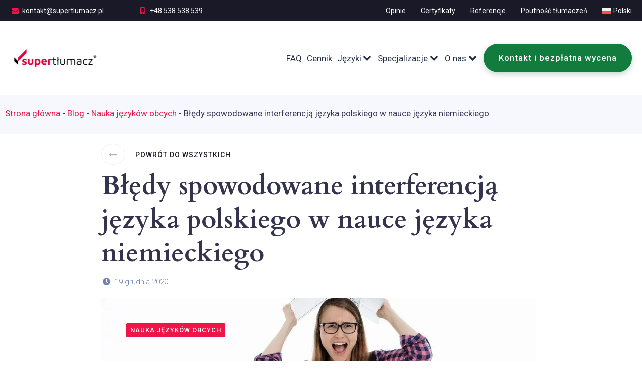

--- FILE ---
content_type: text/html; charset=UTF-8
request_url: https://supertlumacz.pl/bledy-spowodowane-interferencja-jezyka-polskiego-w-nauce-jezyka-niemieckiego-2/
body_size: 57916
content:
<!DOCTYPE html> <html lang="pl" prefix="og: https://ogp.me/ns#"> <head><script>if(navigator.userAgent.match(/MSIE|Internet Explorer/i)||navigator.userAgent.match(/Trident\/7\..*?rv:11/i)){let e=document.location.href;if(!e.match(/[?&]nonitro/)){if(e.indexOf("?")==-1){if(e.indexOf("#")==-1){document.location.href=e+"?nonitro=1"}else{document.location.href=e.replace("#","?nonitro=1#")}}else{if(e.indexOf("#")==-1){document.location.href=e+"&nonitro=1"}else{document.location.href=e.replace("#","&nonitro=1#")}}}}</script><link rel="preconnect" href="https://cdn-cbdpi.nitrocdn.com" /><meta charset="UTF-8" /><meta http-equiv="X-UA-Compatible" content="IE=edge" /><meta name="viewport" content="width=device-width" /><meta name="google-site-verification" content="ZNSGUKrl9oEkgDXGv3uV6Xh-W381MJ15WcaxDDqwyQ8" /><meta name="mobile-web-app-capable" content="yes" /><meta name="apple-mobile-web-app-capable" content="yes" /><meta name="apple-mobile-web-app-status-bar-style" content="black" /><meta name="msapplication-TileColor" content="#1a1927" /><title>Błędy interferencji polsko-niemieckiej w nauce języka | SuperTłumacz®</title><meta name="robots" content="index, follow, max-snippet:-1, max-video-preview:-1, max-image-preview:large" /><meta property="og:locale" content="pl_PL" /><meta property="og:type" content="article" /><meta property="og:title" content="Błędy interferencji polsko-niemieckiej w nauce języka | SuperTłumacz®" /><meta property="og:description" content="Tłumacz niemieckiego lepiej niż ktokolwiek inny zdaje sobie sprawę z niebezpieczeństw związanych z transferem językowym. Trzeba mieć duże doświadczenie i wyczucie, aby wiedzieć, kiedy przełożenie wyrazów z jednego języka na drugi będzie miało pozytywny efekt. Jeszcze nikt w jeden dzień nauki nie stał się mistrzem. Potrzeba będzie wielu lekcji języka niemieckiego, abyś nie popełniał błędów. Stanie się to dopiero z chwilą, kiedy konstruując wypowiedź niemal naturalnie i szybko wyczujesz, co ma negatywny wydźwięk. Nie [&hellip;]" /><meta property="og:url" content="https://supertlumacz.pl/bledy-spowodowane-interferencja-jezyka-polskiego-w-nauce-jezyka-niemieckiego-2/" /><meta property="og:site_name" content="SuperTłumacz®" /><meta property="article:publisher" content="https://www.facebook.com/supertlumacz/" /><meta property="article:section" content="Nauka języków obcych" /><meta property="og:updated_time" content="2024-06-22T13:29:55+02:00" /><meta property="og:image" content="https://supertlumacz.pl/wp-content/uploads/2020/12/bledy-spowodowane-interferencja-jezyka-polskiego-w-nauce-jezyka-niemieckiego.jpg" /><meta property="og:image:secure_url" content="https://supertlumacz.pl/wp-content/uploads/2020/12/bledy-spowodowane-interferencja-jezyka-polskiego-w-nauce-jezyka-niemieckiego.jpg" /><meta property="og:image:width" content="1280" /><meta property="og:image:height" content="853" /><meta property="og:image:alt" content="bledy spowodowane interferencja jezyka polskiego w nauce jezyka niemieckiego" /><meta property="og:image:type" content="image/jpeg" /><meta property="article:published_time" content="2020-12-19T08:05:43+01:00" /><meta property="article:modified_time" content="2024-06-22T13:29:55+02:00" /><meta name="twitter:card" content="summary_large_image" /><meta name="twitter:title" content="Błędy interferencji polsko-niemieckiej w nauce języka | SuperTłumacz®" /><meta name="twitter:description" content="Tłumacz niemieckiego lepiej niż ktokolwiek inny zdaje sobie sprawę z niebezpieczeństw związanych z transferem językowym. Trzeba mieć duże doświadczenie i wyczucie, aby wiedzieć, kiedy przełożenie wyrazów z jednego języka na drugi będzie miało pozytywny efekt. Jeszcze nikt w jeden dzień nauki nie stał się mistrzem. Potrzeba będzie wielu lekcji języka niemieckiego, abyś nie popełniał błędów. Stanie się to dopiero z chwilą, kiedy konstruując wypowiedź niemal naturalnie i szybko wyczujesz, co ma negatywny wydźwięk. Nie [&hellip;]" /><meta name="twitter:image" content="https://supertlumacz.pl/wp-content/uploads/2020/12/bledy-spowodowane-interferencja-jezyka-polskiego-w-nauce-jezyka-niemieckiego.jpg" /><meta name="twitter:label1" content="Napisane przez" /><meta name="twitter:data1" content="Tomasz Muszyński" /><meta name="twitter:label2" content="Czas czytania" /><meta name="twitter:data2" content="6 minut/y" /><meta name="msapplication-TileImage" content="https://supertlumacz.pl/wp-content/uploads/2022/01/cropped-faviconsupertlumacz-270x270.png" /><meta name="generator" content="NitroPack" /><script>var NPSH,NitroScrollHelper;NPSH=NitroScrollHelper=function(){let e=null;const o=window.sessionStorage.getItem("nitroScrollPos");function t(){let e=JSON.parse(window.sessionStorage.getItem("nitroScrollPos"))||{};if(typeof e!=="object"){e={}}e[document.URL]=window.scrollY;window.sessionStorage.setItem("nitroScrollPos",JSON.stringify(e))}window.addEventListener("scroll",function(){if(e!==null){clearTimeout(e)}e=setTimeout(t,200)},{passive:true});let r={};r.getScrollPos=()=>{if(!o){return 0}const e=JSON.parse(o);return e[document.URL]||0};r.isScrolled=()=>{return r.getScrollPos()>document.documentElement.clientHeight*.5};return r}();</script><script>(function(){var a=false;var e=document.documentElement.classList;var i=navigator.userAgent.toLowerCase();var n=["android","iphone","ipad"];var r=n.length;var o;var d=null;for(var t=0;t<r;t++){o=n[t];if(i.indexOf(o)>-1)d=o;if(e.contains(o)){a=true;e.remove(o)}}if(a&&d){e.add(d);if(d=="iphone"||d=="ipad"){e.add("ios")}}})();</script><script type="text/worker" id="nitro-web-worker">var preloadRequests=0;var remainingCount={};var baseURI="";self.onmessage=function(e){switch(e.data.cmd){case"RESOURCE_PRELOAD":var o=e.data.requestId;remainingCount[o]=0;e.data.resources.forEach(function(e){preload(e,function(o){return function(){console.log(o+" DONE: "+e);if(--remainingCount[o]==0){self.postMessage({cmd:"RESOURCE_PRELOAD",requestId:o})}}}(o));remainingCount[o]++});break;case"SET_BASEURI":baseURI=e.data.uri;break}};async function preload(e,o){if(typeof URL!=="undefined"&&baseURI){try{var a=new URL(e,baseURI);e=a.href}catch(e){console.log("Worker error: "+e.message)}}console.log("Preloading "+e);try{var n=new Request(e,{mode:"no-cors",redirect:"follow"});await fetch(n);o()}catch(a){console.log(a);var r=new XMLHttpRequest;r.responseType="blob";r.onload=o;r.onerror=o;r.open("GET",e,true);r.send()}}</script><script id="nprl">(()=>{if(window.NPRL!=undefined)return;(function(e){var t=e.prototype;t.after||(t.after=function(){var e,t=arguments,n=t.length,r=0,i=this,o=i.parentNode,a=Node,c=String,u=document;if(o!==null){while(r<n){(e=t[r])instanceof a?(i=i.nextSibling)!==null?o.insertBefore(e,i):o.appendChild(e):o.appendChild(u.createTextNode(c(e)));++r}}})})(Element);var e,t;e=t=function(){var t=false;var r=window.URL||window.webkitURL;var i=true;var o=true;var a=2;var c=null;var u=null;var d=true;var s=window.nitroGtmExcludes!=undefined;var l=s?JSON.parse(atob(window.nitroGtmExcludes)).map(e=>new RegExp(e)):[];var f;var m;var v=null;var p=null;var g=null;var h={touch:["touchmove","touchend"],default:["mousemove","click","keydown","wheel"]};var E=true;var y=[];var w=false;var b=[];var S=0;var N=0;var L=false;var T=0;var R=null;var O=false;var A=false;var C=false;var P=[];var I=[];var M=[];var k=[];var x=false;var _={};var j=new Map;var B="noModule"in HTMLScriptElement.prototype;var q=requestAnimationFrame||mozRequestAnimationFrame||webkitRequestAnimationFrame||msRequestAnimationFrame;const D="gtm.js?id=";function H(e,t){if(!_[e]){_[e]=[]}_[e].push(t)}function U(e,t){if(_[e]){var n=0,r=_[e];for(var n=0;n<r.length;n++){r[n].call(this,t)}}}function Y(){(function(e,t){var r=null;var i=function(e){r(e)};var o=null;var a={};var c=null;var u=null;var d=0;e.addEventListener(t,function(r){if(["load","DOMContentLoaded"].indexOf(t)!=-1){if(u){Q(function(){e.triggerNitroEvent(t)})}c=true}else if(t=="readystatechange"){d++;n.ogReadyState=d==1?"interactive":"complete";if(u&&u>=d){n.documentReadyState=n.ogReadyState;Q(function(){e.triggerNitroEvent(t)})}}});e.addEventListener(t+"Nitro",function(e){if(["load","DOMContentLoaded"].indexOf(t)!=-1){if(!c){e.preventDefault();e.stopImmediatePropagation()}else{}u=true}else if(t=="readystatechange"){u=n.documentReadyState=="interactive"?1:2;if(d<u){e.preventDefault();e.stopImmediatePropagation()}}});switch(t){case"load":o="onload";break;case"readystatechange":o="onreadystatechange";break;case"pageshow":o="onpageshow";break;default:o=null;break}if(o){Object.defineProperty(e,o,{get:function(){return r},set:function(n){if(typeof n!=="function"){r=null;e.removeEventListener(t+"Nitro",i)}else{if(!r){e.addEventListener(t+"Nitro",i)}r=n}}})}Object.defineProperty(e,"addEventListener"+t,{value:function(r){if(r!=t||!n.startedScriptLoading||document.currentScript&&document.currentScript.hasAttribute("nitro-exclude")){}else{arguments[0]+="Nitro"}e.ogAddEventListener.apply(e,arguments);a[arguments[1]]=arguments[0]}});Object.defineProperty(e,"removeEventListener"+t,{value:function(t){var n=a[arguments[1]];arguments[0]=n;e.ogRemoveEventListener.apply(e,arguments)}});Object.defineProperty(e,"triggerNitroEvent"+t,{value:function(t,n){n=n||e;var r=new Event(t+"Nitro",{bubbles:true});r.isNitroPack=true;Object.defineProperty(r,"type",{get:function(){return t},set:function(){}});Object.defineProperty(r,"target",{get:function(){return n},set:function(){}});e.dispatchEvent(r)}});if(typeof e.triggerNitroEvent==="undefined"){(function(){var t=e.addEventListener;var n=e.removeEventListener;Object.defineProperty(e,"ogAddEventListener",{value:t});Object.defineProperty(e,"ogRemoveEventListener",{value:n});Object.defineProperty(e,"addEventListener",{value:function(n){var r="addEventListener"+n;if(typeof e[r]!=="undefined"){e[r].apply(e,arguments)}else{t.apply(e,arguments)}},writable:true});Object.defineProperty(e,"removeEventListener",{value:function(t){var r="removeEventListener"+t;if(typeof e[r]!=="undefined"){e[r].apply(e,arguments)}else{n.apply(e,arguments)}}});Object.defineProperty(e,"triggerNitroEvent",{value:function(t,n){var r="triggerNitroEvent"+t;if(typeof e[r]!=="undefined"){e[r].apply(e,arguments)}}})})()}}).apply(null,arguments)}Y(window,"load");Y(window,"pageshow");Y(window,"DOMContentLoaded");Y(document,"DOMContentLoaded");Y(document,"readystatechange");try{var F=new Worker(r.createObjectURL(new Blob([document.getElementById("nitro-web-worker").textContent],{type:"text/javascript"})))}catch(e){var F=new Worker("data:text/javascript;base64,"+btoa(document.getElementById("nitro-web-worker").textContent))}F.onmessage=function(e){if(e.data.cmd=="RESOURCE_PRELOAD"){U(e.data.requestId,e)}};if(typeof document.baseURI!=="undefined"){F.postMessage({cmd:"SET_BASEURI",uri:document.baseURI})}var G=function(e){if(--S==0){Q(K)}};var W=function(e){e.target.removeEventListener("load",W);e.target.removeEventListener("error",W);e.target.removeEventListener("nitroTimeout",W);if(e.type!="nitroTimeout"){clearTimeout(e.target.nitroTimeout)}if(--N==0&&S==0){Q(J)}};var X=function(e){var t=e.textContent;try{var n=r.createObjectURL(new Blob([t.replace(/^(?:<!--)?(.*?)(?:-->)?$/gm,"$1")],{type:"text/javascript"}))}catch(e){var n="data:text/javascript;base64,"+btoa(t.replace(/^(?:<!--)?(.*?)(?:-->)?$/gm,"$1"))}return n};var K=function(){n.documentReadyState="interactive";document.triggerNitroEvent("readystatechange");document.triggerNitroEvent("DOMContentLoaded");if(window.pageYOffset||window.pageXOffset){window.dispatchEvent(new Event("scroll"))}A=true;Q(function(){if(N==0){Q(J)}Q($)})};var J=function(){if(!A||O)return;O=true;R.disconnect();en();n.documentReadyState="complete";document.triggerNitroEvent("readystatechange");window.triggerNitroEvent("load",document);window.triggerNitroEvent("pageshow",document);if(window.pageYOffset||window.pageXOffset||location.hash){let e=typeof history.scrollRestoration!=="undefined"&&history.scrollRestoration=="auto";if(e&&typeof NPSH!=="undefined"&&NPSH.getScrollPos()>0&&window.pageYOffset>document.documentElement.clientHeight*.5){window.scrollTo(0,NPSH.getScrollPos())}else if(location.hash){try{let e=document.querySelector(location.hash);if(e){e.scrollIntoView()}}catch(e){}}}var e=null;if(a==1){e=eo}else{e=eu}Q(e)};var Q=function(e){setTimeout(e,0)};var V=function(e){if(e.type=="touchend"||e.type=="click"){g=e}};var $=function(){if(d&&g){setTimeout(function(e){return function(){var t=function(e,t,n){var r=new Event(e,{bubbles:true,cancelable:true});if(e=="click"){r.clientX=t;r.clientY=n}else{r.touches=[{clientX:t,clientY:n}]}return r};var n;if(e.type=="touchend"){var r=e.changedTouches[0];n=document.elementFromPoint(r.clientX,r.clientY);n.dispatchEvent(t("touchstart"),r.clientX,r.clientY);n.dispatchEvent(t("touchend"),r.clientX,r.clientY);n.dispatchEvent(t("click"),r.clientX,r.clientY)}else if(e.type=="click"){n=document.elementFromPoint(e.clientX,e.clientY);n.dispatchEvent(t("click"),e.clientX,e.clientY)}}}(g),150);g=null}};var z=function(e){if(e.tagName=="SCRIPT"&&!e.hasAttribute("data-nitro-for-id")&&!e.hasAttribute("nitro-document-write")||e.tagName=="IMG"&&(e.hasAttribute("src")||e.hasAttribute("srcset"))||e.tagName=="IFRAME"&&e.hasAttribute("src")||e.tagName=="LINK"&&e.hasAttribute("href")&&e.hasAttribute("rel")&&e.getAttribute("rel")=="stylesheet"){if(e.tagName==="IFRAME"&&e.src.indexOf("about:blank")>-1){return}var t="";switch(e.tagName){case"LINK":t=e.href;break;case"IMG":if(k.indexOf(e)>-1)return;t=e.srcset||e.src;break;default:t=e.src;break}var n=e.getAttribute("type");if(!t&&e.tagName!=="SCRIPT")return;if((e.tagName=="IMG"||e.tagName=="LINK")&&(t.indexOf("data:")===0||t.indexOf("blob:")===0))return;if(e.tagName=="SCRIPT"&&n&&n!=="text/javascript"&&n!=="application/javascript"){if(n!=="module"||!B)return}if(e.tagName==="SCRIPT"){if(k.indexOf(e)>-1)return;if(e.noModule&&B){return}let t=null;if(document.currentScript){if(document.currentScript.src&&document.currentScript.src.indexOf(D)>-1){t=document.currentScript}if(document.currentScript.hasAttribute("data-nitro-gtm-id")){e.setAttribute("data-nitro-gtm-id",document.currentScript.getAttribute("data-nitro-gtm-id"))}}else if(window.nitroCurrentScript){if(window.nitroCurrentScript.src&&window.nitroCurrentScript.src.indexOf(D)>-1){t=window.nitroCurrentScript}}if(t&&s){let n=false;for(const t of l){n=e.src?t.test(e.src):t.test(e.textContent);if(n){break}}if(!n){e.type="text/googletagmanagerscript";let n=t.hasAttribute("data-nitro-gtm-id")?t.getAttribute("data-nitro-gtm-id"):t.id;if(!j.has(n)){j.set(n,[])}let r=j.get(n);r.push(e);return}}if(!e.src){if(e.textContent.length>0){e.textContent+="\n;if(document.currentScript.nitroTimeout) {clearTimeout(document.currentScript.nitroTimeout);}; setTimeout(function() { this.dispatchEvent(new Event('load')); }.bind(document.currentScript), 0);"}else{return}}else{}k.push(e)}if(!e.hasOwnProperty("nitroTimeout")){N++;e.addEventListener("load",W,true);e.addEventListener("error",W,true);e.addEventListener("nitroTimeout",W,true);e.nitroTimeout=setTimeout(function(){console.log("Resource timed out",e);e.dispatchEvent(new Event("nitroTimeout"))},5e3)}}};var Z=function(e){if(e.hasOwnProperty("nitroTimeout")&&e.nitroTimeout){clearTimeout(e.nitroTimeout);e.nitroTimeout=null;e.dispatchEvent(new Event("nitroTimeout"))}};document.documentElement.addEventListener("load",function(e){if(e.target.tagName=="SCRIPT"||e.target.tagName=="IMG"){k.push(e.target)}},true);document.documentElement.addEventListener("error",function(e){if(e.target.tagName=="SCRIPT"||e.target.tagName=="IMG"){k.push(e.target)}},true);var ee=["appendChild","replaceChild","insertBefore","prepend","append","before","after","replaceWith","insertAdjacentElement"];var et=function(){if(s){window._nitro_setTimeout=window.setTimeout;window.setTimeout=function(e,t,...n){let r=document.currentScript||window.nitroCurrentScript;if(!r||r.src&&r.src.indexOf(D)==-1){return window._nitro_setTimeout.call(window,e,t,...n)}return window._nitro_setTimeout.call(window,function(e,t){return function(...n){window.nitroCurrentScript=e;t(...n)}}(r,e),t,...n)}}ee.forEach(function(e){HTMLElement.prototype["og"+e]=HTMLElement.prototype[e];HTMLElement.prototype[e]=function(...t){if(this.parentNode||this===document.documentElement){switch(e){case"replaceChild":case"insertBefore":t.pop();break;case"insertAdjacentElement":t.shift();break}t.forEach(function(e){if(!e)return;if(e.tagName=="SCRIPT"){z(e)}else{if(e.children&&e.children.length>0){e.querySelectorAll("script").forEach(z)}}})}return this["og"+e].apply(this,arguments)}})};var en=function(){if(s&&typeof window._nitro_setTimeout==="function"){window.setTimeout=window._nitro_setTimeout}ee.forEach(function(e){HTMLElement.prototype[e]=HTMLElement.prototype["og"+e]})};var er=async function(){if(o){ef(f);ef(V);if(v){clearTimeout(v);v=null}}if(T===1){L=true;return}else if(T===0){T=-1}n.startedScriptLoading=true;Object.defineProperty(document,"readyState",{get:function(){return n.documentReadyState},set:function(){}});var e=document.documentElement;var t={attributes:true,attributeFilter:["src"],childList:true,subtree:true};R=new MutationObserver(function(e,t){e.forEach(function(e){if(e.type=="childList"&&e.addedNodes.length>0){e.addedNodes.forEach(function(e){if(!document.documentElement.contains(e)){return}if(e.tagName=="IMG"||e.tagName=="IFRAME"||e.tagName=="LINK"){z(e)}})}if(e.type=="childList"&&e.removedNodes.length>0){e.removedNodes.forEach(function(e){if(e.tagName=="IFRAME"||e.tagName=="LINK"){Z(e)}})}if(e.type=="attributes"){var t=e.target;if(!document.documentElement.contains(t)){return}if(t.tagName=="IFRAME"||t.tagName=="LINK"||t.tagName=="IMG"||t.tagName=="SCRIPT"){z(t)}}})});R.observe(e,t);if(!s){et()}await Promise.all(P);var r=b.shift();var i=null;var a=false;while(r){var c;var u=JSON.parse(atob(r.meta));var d=u.delay;if(r.type=="inline"){var l=document.getElementById(r.id);if(l){l.remove()}else{r=b.shift();continue}c=X(l);if(c===false){r=b.shift();continue}}else{c=r.src}if(!a&&r.type!="inline"&&(typeof u.attributes.async!="undefined"||typeof u.attributes.defer!="undefined")){if(i===null){i=r}else if(i===r){a=true}if(!a){b.push(r);r=b.shift();continue}}var m=document.createElement("script");m.src=c;m.setAttribute("data-nitro-for-id",r.id);for(var p in u.attributes){try{if(u.attributes[p]===false){m.setAttribute(p,"")}else{m.setAttribute(p,u.attributes[p])}}catch(e){console.log("Error while setting script attribute",m,e)}}m.async=false;if(u.canonicalLink!=""&&Object.getOwnPropertyDescriptor(m,"src")?.configurable!==false){(e=>{Object.defineProperty(m,"src",{get:function(){return e.canonicalLink},set:function(){}})})(u)}if(d){setTimeout((function(e,t){var n=document.querySelector("[data-nitro-marker-id='"+t+"']");if(n){n.after(e)}else{document.head.appendChild(e)}}).bind(null,m,r.id),d)}else{m.addEventListener("load",G);m.addEventListener("error",G);if(!m.noModule||!B){S++}var g=document.querySelector("[data-nitro-marker-id='"+r.id+"']");if(g){Q(function(e,t){return function(){e.after(t)}}(g,m))}else{Q(function(e){return function(){document.head.appendChild(e)}}(m))}}r=b.shift()}};var ei=function(){var e=document.getElementById("nitro-deferred-styles");var t=document.createElement("div");t.innerHTML=e.textContent;return t};var eo=async function(e){isPreload=e&&e.type=="NitroPreload";if(!isPreload){T=-1;E=false;if(o){ef(f);ef(V);if(v){clearTimeout(v);v=null}}}if(w===false){var t=ei();let e=t.querySelectorAll('style,link[rel="stylesheet"]');w=e.length;if(w){let e=document.getElementById("nitro-deferred-styles-marker");e.replaceWith.apply(e,t.childNodes)}else if(isPreload){Q(ed)}else{es()}}else if(w===0&&!isPreload){es()}};var ea=function(){var e=ei();var t=e.childNodes;var n;var r=[];for(var i=0;i<t.length;i++){n=t[i];if(n.href){r.push(n.href)}}var o="css-preload";H(o,function(e){eo(new Event("NitroPreload"))});if(r.length){F.postMessage({cmd:"RESOURCE_PRELOAD",resources:r,requestId:o})}else{Q(function(){U(o)})}};var ec=function(){if(T===-1)return;T=1;var e=[];var t,n;for(var r=0;r<b.length;r++){t=b[r];if(t.type!="inline"){if(t.src){n=JSON.parse(atob(t.meta));if(n.delay)continue;if(n.attributes.type&&n.attributes.type=="module"&&!B)continue;e.push(t.src)}}}if(e.length){var i="js-preload";H(i,function(e){T=2;if(L){Q(er)}});F.postMessage({cmd:"RESOURCE_PRELOAD",resources:e,requestId:i})}};var eu=function(){while(I.length){style=I.shift();if(style.hasAttribute("nitropack-onload")){style.setAttribute("onload",style.getAttribute("nitropack-onload"));Q(function(e){return function(){e.dispatchEvent(new Event("load"))}}(style))}}while(M.length){style=M.shift();if(style.hasAttribute("nitropack-onerror")){style.setAttribute("onerror",style.getAttribute("nitropack-onerror"));Q(function(e){return function(){e.dispatchEvent(new Event("error"))}}(style))}}};var ed=function(){if(!x){if(i){Q(function(){var e=document.getElementById("nitro-critical-css");if(e){e.remove()}})}x=true;onStylesLoadEvent=new Event("NitroStylesLoaded");onStylesLoadEvent.isNitroPack=true;window.dispatchEvent(onStylesLoadEvent)}};var es=function(){if(a==2){Q(er)}else{eu()}};var el=function(e){m.forEach(function(t){document.addEventListener(t,e,true)})};var ef=function(e){m.forEach(function(t){document.removeEventListener(t,e,true)})};if(s){et()}return{setAutoRemoveCriticalCss:function(e){i=e},registerScript:function(e,t,n){b.push({type:"remote",src:e,id:t,meta:n})},registerInlineScript:function(e,t){b.push({type:"inline",id:e,meta:t})},registerStyle:function(e,t,n){y.push({href:e,rel:t,media:n})},onLoadStyle:function(e){I.push(e);if(w!==false&&--w==0){Q(ed);if(E){E=false}else{es()}}},onErrorStyle:function(e){M.push(e);if(w!==false&&--w==0){Q(ed);if(E){E=false}else{es()}}},loadJs:function(e,t){if(!e.src){var n=X(e);if(n!==false){e.src=n;e.textContent=""}}if(t){Q(function(e,t){return function(){e.after(t)}}(t,e))}else{Q(function(e){return function(){document.head.appendChild(e)}}(e))}},loadQueuedResources:async function(){window.dispatchEvent(new Event("NitroBootStart"));if(p){clearTimeout(p);p=null}window.removeEventListener("load",e.loadQueuedResources);f=a==1?er:eo;if(!o||g){Q(f)}else{if(navigator.userAgent.indexOf(" Edge/")==-1){ea();H("css-preload",ec)}el(f);if(u){if(c){v=setTimeout(f,c)}}else{}}},fontPreload:function(e){var t="critical-fonts";H(t,function(e){document.getElementById("nitro-critical-fonts").type="text/css"});F.postMessage({cmd:"RESOURCE_PRELOAD",resources:e,requestId:t})},boot:function(){if(t)return;t=true;C=typeof NPSH!=="undefined"&&NPSH.isScrolled();let n=document.prerendering;if(location.hash||C||n){o=false}m=h.default.concat(h.touch);p=setTimeout(e.loadQueuedResources,1500);el(V);if(C){e.loadQueuedResources()}else{window.addEventListener("load",e.loadQueuedResources)}},addPrerequisite:function(e){P.push(e)},getTagManagerNodes:function(e){if(!e)return j;return j.get(e)??[]}}}();var n,r;n=r=function(){var t=document.write;return{documentWrite:function(n,r){if(n&&n.hasAttribute("nitro-exclude")){return t.call(document,r)}var i=null;if(n.documentWriteContainer){i=n.documentWriteContainer}else{i=document.createElement("span");n.documentWriteContainer=i}var o=null;if(n){if(n.hasAttribute("data-nitro-for-id")){o=document.querySelector('template[data-nitro-marker-id="'+n.getAttribute("data-nitro-for-id")+'"]')}else{o=n}}i.innerHTML+=r;i.querySelectorAll("script").forEach(function(e){e.setAttribute("nitro-document-write","")});if(!i.parentNode){if(o){o.parentNode.insertBefore(i,o)}else{document.body.appendChild(i)}}var a=document.createElement("span");a.innerHTML=r;var c=a.querySelectorAll("script");if(c.length){c.forEach(function(t){var n=t.getAttributeNames();var r=document.createElement("script");n.forEach(function(e){r.setAttribute(e,t.getAttribute(e))});r.async=false;if(!t.src&&t.textContent){r.textContent=t.textContent}e.loadJs(r,o)})}},TrustLogo:function(e,t){var n=document.getElementById(e);var r=document.createElement("img");r.src=t;n.parentNode.insertBefore(r,n)},documentReadyState:"loading",ogReadyState:document.readyState,startedScriptLoading:false,loadScriptDelayed:function(e,t){setTimeout(function(){var t=document.createElement("script");t.src=e;document.head.appendChild(t)},t)}}}();document.write=function(e){n.documentWrite(document.currentScript,e)};document.writeln=function(e){n.documentWrite(document.currentScript,e+"\n")};window.NPRL=e;window.NitroResourceLoader=t;window.NPh=n;window.NitroPackHelper=r})();</script><template id="nitro-deferred-styles-marker"></template><style id="nitro-fonts">@font-face{font-family:"Cardo";font-style:normal;font-weight:400;font-display:swap;src:url("https://fonts.gstatic.com/s/cardo/v21/wlp_gwjKBV1pqhvP3IE7225PUCk.woff2") format("woff2");unicode-range:U+0304-0305,U+0308,U+0331,U+10330-1034A}@font-face{font-family:"Cardo";font-style:normal;font-weight:400;font-display:swap;src:url("https://fonts.gstatic.com/s/cardo/v21/wlp_gwjKBV1pqhv03IE7225PUCk.woff2") format("woff2");unicode-range:U+1F00-1FFF}@font-face{font-family:"Cardo";font-style:normal;font-weight:400;font-display:swap;src:url("https://fonts.gstatic.com/s/cardo/v21/wlp_gwjKBV1pqhv73IE7225PUCk.woff2") format("woff2");unicode-range:U+0370-0377,U+037A-037F,U+0384-038A,U+038C,U+038E-03A1,U+03A3-03FF}@font-face{font-family:"Cardo";font-style:normal;font-weight:400;font-display:swap;src:url("https://fonts.gstatic.com/s/cardo/v21/wlp_gwjKBV1pqhv63IE7225PUCk.woff2") format("woff2");unicode-range:U+0307-0308,U+0590-05FF,U+200C-2010,U+20AA,U+25CC,U+FB1D-FB4F}@font-face{font-family:"Cardo";font-style:normal;font-weight:400;font-display:swap;src:url("https://fonts.gstatic.com/s/cardo/v21/wlp_gwjKBV1pqhu63IE7225PUCk.woff2") format("woff2");unicode-range:U+10300-1032F}@font-face{font-family:"Cardo";font-style:normal;font-weight:400;font-display:swap;src:url("https://fonts.gstatic.com/s/cardo/v21/wlp_gwjKBV1pqhvM3IE7225PUCk.woff2") format("woff2");unicode-range:U+16A0-16F8}@font-face{font-family:"Cardo";font-style:normal;font-weight:400;font-display:swap;src:url("https://fonts.gstatic.com/s/cardo/v21/wlp_gwjKBV1pqhv23IE7225PUCk.woff2") format("woff2");unicode-range:U+0100-02BA,U+02BD-02C5,U+02C7-02CC,U+02CE-02D7,U+02DD-02FF,U+0304,U+0308,U+0329,U+1D00-1DBF,U+1E00-1E9F,U+1EF2-1EFF,U+2020,U+20A0-20AB,U+20AD-20C0,U+2113,U+2C60-2C7F,U+A720-A7FF}@font-face{font-family:"Cardo";font-style:normal;font-weight:400;font-display:swap;src:url("https://fonts.gstatic.com/s/cardo/v21/wlp_gwjKBV1pqhv43IE7225P.woff2") format("woff2");unicode-range:U+0000-00FF,U+0131,U+0152-0153,U+02BB-02BC,U+02C6,U+02DA,U+02DC,U+0304,U+0308,U+0329,U+2000-206F,U+20AC,U+2122,U+2191,U+2193,U+2212,U+2215,U+FEFF,U+FFFD}@font-face{font-family:"Cardo";font-style:normal;font-weight:700;font-display:swap;src:url("https://fonts.gstatic.com/s/cardo/v21/wlpygwjKBV1pqhND-ZQh-WNlaiBWM_I.woff2") format("woff2");unicode-range:U+0304-0305,U+0308,U+0331,U+10330-1034A}@font-face{font-family:"Cardo";font-style:normal;font-weight:700;font-display:swap;src:url("https://fonts.gstatic.com/s/cardo/v21/wlpygwjKBV1pqhND-ZQa-WNlaiBWM_I.woff2") format("woff2");unicode-range:U+1F00-1FFF}@font-face{font-family:"Cardo";font-style:normal;font-weight:700;font-display:swap;src:url("https://fonts.gstatic.com/s/cardo/v21/wlpygwjKBV1pqhND-ZQV-WNlaiBWM_I.woff2") format("woff2");unicode-range:U+0370-0377,U+037A-037F,U+0384-038A,U+038C,U+038E-03A1,U+03A3-03FF}@font-face{font-family:"Cardo";font-style:normal;font-weight:700;font-display:swap;src:url("https://fonts.gstatic.com/s/cardo/v21/wlpygwjKBV1pqhND-ZQU-WNlaiBWM_I.woff2") format("woff2");unicode-range:U+0307-0308,U+0590-05FF,U+200C-2010,U+20AA,U+25CC,U+FB1D-FB4F}@font-face{font-family:"Cardo";font-style:normal;font-weight:700;font-display:swap;src:url("https://fonts.gstatic.com/s/cardo/v21/wlpygwjKBV1pqhND-ZRU-WNlaiBWM_I.woff2") format("woff2");unicode-range:U+10300-1032F}@font-face{font-family:"Cardo";font-style:normal;font-weight:700;font-display:swap;src:url("https://fonts.gstatic.com/s/cardo/v21/wlpygwjKBV1pqhND-ZQi-WNlaiBWM_I.woff2") format("woff2");unicode-range:U+16A0-16F8}@font-face{font-family:"Cardo";font-style:normal;font-weight:700;font-display:swap;src:url("https://fonts.gstatic.com/s/cardo/v21/wlpygwjKBV1pqhND-ZQY-WNlaiBWM_I.woff2") format("woff2");unicode-range:U+0100-02BA,U+02BD-02C5,U+02C7-02CC,U+02CE-02D7,U+02DD-02FF,U+0304,U+0308,U+0329,U+1D00-1DBF,U+1E00-1E9F,U+1EF2-1EFF,U+2020,U+20A0-20AB,U+20AD-20C0,U+2113,U+2C60-2C7F,U+A720-A7FF}@font-face{font-family:"Cardo";font-style:normal;font-weight:700;font-display:swap;src:url("https://fonts.gstatic.com/s/cardo/v21/wlpygwjKBV1pqhND-ZQW-WNlaiBW.woff2") format("woff2");unicode-range:U+0000-00FF,U+0131,U+0152-0153,U+02BB-02BC,U+02C6,U+02DA,U+02DC,U+0304,U+0308,U+0329,U+2000-206F,U+20AC,U+2122,U+2191,U+2193,U+2212,U+2215,U+FEFF,U+FFFD}@font-face{font-family:eicons;src:url("https://cdn-cbdpi.nitrocdn.com/YjIspuckDOzmpikOGzQJNNtZyzGXugKD/assets/static/source/rev-f37671b/supertlumacz.pl/wp-content/plugins/elementor/assets/lib/eicons/fonts/487fb88d73d41a26c611d95e94cc95a3.eicons.eot");src:url("https://cdn-cbdpi.nitrocdn.com/YjIspuckDOzmpikOGzQJNNtZyzGXugKD/assets/static/source/rev-f37671b/supertlumacz.pl/wp-content/plugins/elementor/assets/lib/eicons/fonts/487fb88d73d41a26c611d95e94cc95a3.eicons.woff2") format("woff2");font-weight:400;font-style:normal;font-display:swap}@font-face{font-family:"fontello";src:url("https://cdn-cbdpi.nitrocdn.com/YjIspuckDOzmpikOGzQJNNtZyzGXugKD/assets/static/source/rev-f37671b/supertlumacz.pl/wp-content/themes/supertlumacz/font/2b93c8690332ab8e400c088a1af2a740.fontello.eot");src:url("https://cdn-cbdpi.nitrocdn.com/YjIspuckDOzmpikOGzQJNNtZyzGXugKD/assets/static/source/rev-f37671b/supertlumacz.pl/wp-content/themes/supertlumacz/font/2b93c8690332ab8e400c088a1af2a740.fontello.woff2") format("woff2");font-weight:normal;font-style:normal;font-display:swap}@font-face{font-family:"Cardo";font-style:normal;font-weight:400;font-display:swap;src:url("https://fonts.gstatic.com/s/cardo/v21/wlp_gwjKBV1pqhvP3IE7225PUCk.woff2") format("woff2");unicode-range:U+0304-0305,U+0308,U+0331,U+10330-1034A}@font-face{font-family:"Cardo";font-style:normal;font-weight:400;font-display:swap;src:url("https://fonts.gstatic.com/s/cardo/v21/wlp_gwjKBV1pqhv03IE7225PUCk.woff2") format("woff2");unicode-range:U+1F00-1FFF}@font-face{font-family:"Cardo";font-style:normal;font-weight:400;font-display:swap;src:url("https://fonts.gstatic.com/s/cardo/v21/wlp_gwjKBV1pqhv73IE7225PUCk.woff2") format("woff2");unicode-range:U+0370-0377,U+037A-037F,U+0384-038A,U+038C,U+038E-03A1,U+03A3-03FF}@font-face{font-family:"Cardo";font-style:normal;font-weight:400;font-display:swap;src:url("https://fonts.gstatic.com/s/cardo/v21/wlp_gwjKBV1pqhv63IE7225PUCk.woff2") format("woff2");unicode-range:U+0307-0308,U+0590-05FF,U+200C-2010,U+20AA,U+25CC,U+FB1D-FB4F}@font-face{font-family:"Cardo";font-style:normal;font-weight:400;font-display:swap;src:url("https://fonts.gstatic.com/s/cardo/v21/wlp_gwjKBV1pqhu63IE7225PUCk.woff2") format("woff2");unicode-range:U+10300-1032F}@font-face{font-family:"Cardo";font-style:normal;font-weight:400;font-display:swap;src:url("https://fonts.gstatic.com/s/cardo/v21/wlp_gwjKBV1pqhvM3IE7225PUCk.woff2") format("woff2");unicode-range:U+16A0-16F8}@font-face{font-family:"Cardo";font-style:normal;font-weight:400;font-display:swap;src:url("https://fonts.gstatic.com/s/cardo/v21/wlp_gwjKBV1pqhv23IE7225PUCk.woff2") format("woff2");unicode-range:U+0100-02BA,U+02BD-02C5,U+02C7-02CC,U+02CE-02D7,U+02DD-02FF,U+0304,U+0308,U+0329,U+1D00-1DBF,U+1E00-1E9F,U+1EF2-1EFF,U+2020,U+20A0-20AB,U+20AD-20C0,U+2113,U+2C60-2C7F,U+A720-A7FF}@font-face{font-family:"Cardo";font-style:normal;font-weight:400;font-display:swap;src:url("https://fonts.gstatic.com/s/cardo/v21/wlp_gwjKBV1pqhv43IE7225P.woff2") format("woff2");unicode-range:U+0000-00FF,U+0131,U+0152-0153,U+02BB-02BC,U+02C6,U+02DA,U+02DC,U+0304,U+0308,U+0329,U+2000-206F,U+20AC,U+2122,U+2191,U+2193,U+2212,U+2215,U+FEFF,U+FFFD}@font-face{font-family:"Cardo";font-style:normal;font-weight:700;font-display:swap;src:url("https://fonts.gstatic.com/s/cardo/v21/wlpygwjKBV1pqhND-ZQh-WNlaiBWM_I.woff2") format("woff2");unicode-range:U+0304-0305,U+0308,U+0331,U+10330-1034A}@font-face{font-family:"Cardo";font-style:normal;font-weight:700;font-display:swap;src:url("https://fonts.gstatic.com/s/cardo/v21/wlpygwjKBV1pqhND-ZQa-WNlaiBWM_I.woff2") format("woff2");unicode-range:U+1F00-1FFF}@font-face{font-family:"Cardo";font-style:normal;font-weight:700;font-display:swap;src:url("https://fonts.gstatic.com/s/cardo/v21/wlpygwjKBV1pqhND-ZQV-WNlaiBWM_I.woff2") format("woff2");unicode-range:U+0370-0377,U+037A-037F,U+0384-038A,U+038C,U+038E-03A1,U+03A3-03FF}@font-face{font-family:"Cardo";font-style:normal;font-weight:700;font-display:swap;src:url("https://fonts.gstatic.com/s/cardo/v21/wlpygwjKBV1pqhND-ZQU-WNlaiBWM_I.woff2") format("woff2");unicode-range:U+0307-0308,U+0590-05FF,U+200C-2010,U+20AA,U+25CC,U+FB1D-FB4F}@font-face{font-family:"Cardo";font-style:normal;font-weight:700;font-display:swap;src:url("https://fonts.gstatic.com/s/cardo/v21/wlpygwjKBV1pqhND-ZRU-WNlaiBWM_I.woff2") format("woff2");unicode-range:U+10300-1032F}@font-face{font-family:"Cardo";font-style:normal;font-weight:700;font-display:swap;src:url("https://fonts.gstatic.com/s/cardo/v21/wlpygwjKBV1pqhND-ZQi-WNlaiBWM_I.woff2") format("woff2");unicode-range:U+16A0-16F8}@font-face{font-family:"Cardo";font-style:normal;font-weight:700;font-display:swap;src:url("https://fonts.gstatic.com/s/cardo/v21/wlpygwjKBV1pqhND-ZQY-WNlaiBWM_I.woff2") format("woff2");unicode-range:U+0100-02BA,U+02BD-02C5,U+02C7-02CC,U+02CE-02D7,U+02DD-02FF,U+0304,U+0308,U+0329,U+1D00-1DBF,U+1E00-1E9F,U+1EF2-1EFF,U+2020,U+20A0-20AB,U+20AD-20C0,U+2113,U+2C60-2C7F,U+A720-A7FF}@font-face{font-family:"Cardo";font-style:normal;font-weight:700;font-display:swap;src:url("https://fonts.gstatic.com/s/cardo/v21/wlpygwjKBV1pqhND-ZQW-WNlaiBW.woff2") format("woff2");unicode-range:U+0000-00FF,U+0131,U+0152-0153,U+02BB-02BC,U+02C6,U+02DA,U+02DC,U+0304,U+0308,U+0329,U+2000-206F,U+20AC,U+2122,U+2191,U+2193,U+2212,U+2215,U+FEFF,U+FFFD}@font-face{font-family:"Roboto";font-style:normal;font-weight:300;font-stretch:100%;font-display:swap;src:url("https://fonts.gstatic.com/s/roboto/v50/KFO7CnqEu92Fr1ME7kSn66aGLdTylUAMa3GUBHMdazTgWw.woff2") format("woff2");unicode-range:U+0460-052F,U+1C80-1C8A,U+20B4,U+2DE0-2DFF,U+A640-A69F,U+FE2E-FE2F}@font-face{font-family:"Roboto";font-style:normal;font-weight:300;font-stretch:100%;font-display:swap;src:url("https://fonts.gstatic.com/s/roboto/v50/KFO7CnqEu92Fr1ME7kSn66aGLdTylUAMa3iUBHMdazTgWw.woff2") format("woff2");unicode-range:U+0301,U+0400-045F,U+0490-0491,U+04B0-04B1,U+2116}@font-face{font-family:"Roboto";font-style:normal;font-weight:300;font-stretch:100%;font-display:swap;src:url("https://fonts.gstatic.com/s/roboto/v50/KFO7CnqEu92Fr1ME7kSn66aGLdTylUAMa3CUBHMdazTgWw.woff2") format("woff2");unicode-range:U+1F00-1FFF}@font-face{font-family:"Roboto";font-style:normal;font-weight:300;font-stretch:100%;font-display:swap;src:url("https://fonts.gstatic.com/s/roboto/v50/KFO7CnqEu92Fr1ME7kSn66aGLdTylUAMa3-UBHMdazTgWw.woff2") format("woff2");unicode-range:U+0370-0377,U+037A-037F,U+0384-038A,U+038C,U+038E-03A1,U+03A3-03FF}@font-face{font-family:"Roboto";font-style:normal;font-weight:300;font-stretch:100%;font-display:swap;src:url("https://fonts.gstatic.com/s/roboto/v50/KFO7CnqEu92Fr1ME7kSn66aGLdTylUAMawCUBHMdazTgWw.woff2") format("woff2");unicode-range:U+0302-0303,U+0305,U+0307-0308,U+0310,U+0312,U+0315,U+031A,U+0326-0327,U+032C,U+032F-0330,U+0332-0333,U+0338,U+033A,U+0346,U+034D,U+0391-03A1,U+03A3-03A9,U+03B1-03C9,U+03D1,U+03D5-03D6,U+03F0-03F1,U+03F4-03F5,U+2016-2017,U+2034-2038,U+203C,U+2040,U+2043,U+2047,U+2050,U+2057,U+205F,U+2070-2071,U+2074-208E,U+2090-209C,U+20D0-20DC,U+20E1,U+20E5-20EF,U+2100-2112,U+2114-2115,U+2117-2121,U+2123-214F,U+2190,U+2192,U+2194-21AE,U+21B0-21E5,U+21F1-21F2,U+21F4-2211,U+2213-2214,U+2216-22FF,U+2308-230B,U+2310,U+2319,U+231C-2321,U+2336-237A,U+237C,U+2395,U+239B-23B7,U+23D0,U+23DC-23E1,U+2474-2475,U+25AF,U+25B3,U+25B7,U+25BD,U+25C1,U+25CA,U+25CC,U+25FB,U+266D-266F,U+27C0-27FF,U+2900-2AFF,U+2B0E-2B11,U+2B30-2B4C,U+2BFE,U+3030,U+FF5B,U+FF5D,U+1D400-1D7FF,U+1EE00-1EEFF}@font-face{font-family:"Roboto";font-style:normal;font-weight:300;font-stretch:100%;font-display:swap;src:url("https://fonts.gstatic.com/s/roboto/v50/KFO7CnqEu92Fr1ME7kSn66aGLdTylUAMaxKUBHMdazTgWw.woff2") format("woff2");unicode-range:U+0001-000C,U+000E-001F,U+007F-009F,U+20DD-20E0,U+20E2-20E4,U+2150-218F,U+2190,U+2192,U+2194-2199,U+21AF,U+21E6-21F0,U+21F3,U+2218-2219,U+2299,U+22C4-22C6,U+2300-243F,U+2440-244A,U+2460-24FF,U+25A0-27BF,U+2800-28FF,U+2921-2922,U+2981,U+29BF,U+29EB,U+2B00-2BFF,U+4DC0-4DFF,U+FFF9-FFFB,U+10140-1018E,U+10190-1019C,U+101A0,U+101D0-101FD,U+102E0-102FB,U+10E60-10E7E,U+1D2C0-1D2D3,U+1D2E0-1D37F,U+1F000-1F0FF,U+1F100-1F1AD,U+1F1E6-1F1FF,U+1F30D-1F30F,U+1F315,U+1F31C,U+1F31E,U+1F320-1F32C,U+1F336,U+1F378,U+1F37D,U+1F382,U+1F393-1F39F,U+1F3A7-1F3A8,U+1F3AC-1F3AF,U+1F3C2,U+1F3C4-1F3C6,U+1F3CA-1F3CE,U+1F3D4-1F3E0,U+1F3ED,U+1F3F1-1F3F3,U+1F3F5-1F3F7,U+1F408,U+1F415,U+1F41F,U+1F426,U+1F43F,U+1F441-1F442,U+1F444,U+1F446-1F449,U+1F44C-1F44E,U+1F453,U+1F46A,U+1F47D,U+1F4A3,U+1F4B0,U+1F4B3,U+1F4B9,U+1F4BB,U+1F4BF,U+1F4C8-1F4CB,U+1F4D6,U+1F4DA,U+1F4DF,U+1F4E3-1F4E6,U+1F4EA-1F4ED,U+1F4F7,U+1F4F9-1F4FB,U+1F4FD-1F4FE,U+1F503,U+1F507-1F50B,U+1F50D,U+1F512-1F513,U+1F53E-1F54A,U+1F54F-1F5FA,U+1F610,U+1F650-1F67F,U+1F687,U+1F68D,U+1F691,U+1F694,U+1F698,U+1F6AD,U+1F6B2,U+1F6B9-1F6BA,U+1F6BC,U+1F6C6-1F6CF,U+1F6D3-1F6D7,U+1F6E0-1F6EA,U+1F6F0-1F6F3,U+1F6F7-1F6FC,U+1F700-1F7FF,U+1F800-1F80B,U+1F810-1F847,U+1F850-1F859,U+1F860-1F887,U+1F890-1F8AD,U+1F8B0-1F8BB,U+1F8C0-1F8C1,U+1F900-1F90B,U+1F93B,U+1F946,U+1F984,U+1F996,U+1F9E9,U+1FA00-1FA6F,U+1FA70-1FA7C,U+1FA80-1FA89,U+1FA8F-1FAC6,U+1FACE-1FADC,U+1FADF-1FAE9,U+1FAF0-1FAF8,U+1FB00-1FBFF}@font-face{font-family:"Roboto";font-style:normal;font-weight:300;font-stretch:100%;font-display:swap;src:url("https://fonts.gstatic.com/s/roboto/v50/KFO7CnqEu92Fr1ME7kSn66aGLdTylUAMa3OUBHMdazTgWw.woff2") format("woff2");unicode-range:U+0102-0103,U+0110-0111,U+0128-0129,U+0168-0169,U+01A0-01A1,U+01AF-01B0,U+0300-0301,U+0303-0304,U+0308-0309,U+0323,U+0329,U+1EA0-1EF9,U+20AB}@font-face{font-family:"Roboto";font-style:normal;font-weight:300;font-stretch:100%;font-display:swap;src:url("https://fonts.gstatic.com/s/roboto/v50/KFO7CnqEu92Fr1ME7kSn66aGLdTylUAMa3KUBHMdazTgWw.woff2") format("woff2");unicode-range:U+0100-02BA,U+02BD-02C5,U+02C7-02CC,U+02CE-02D7,U+02DD-02FF,U+0304,U+0308,U+0329,U+1D00-1DBF,U+1E00-1E9F,U+1EF2-1EFF,U+2020,U+20A0-20AB,U+20AD-20C0,U+2113,U+2C60-2C7F,U+A720-A7FF}@font-face{font-family:"Roboto";font-style:normal;font-weight:300;font-stretch:100%;font-display:swap;src:url("https://fonts.gstatic.com/s/roboto/v50/KFO7CnqEu92Fr1ME7kSn66aGLdTylUAMa3yUBHMdazQ.woff2") format("woff2");unicode-range:U+0000-00FF,U+0131,U+0152-0153,U+02BB-02BC,U+02C6,U+02DA,U+02DC,U+0304,U+0308,U+0329,U+2000-206F,U+20AC,U+2122,U+2191,U+2193,U+2212,U+2215,U+FEFF,U+FFFD}@font-face{font-family:"Roboto";font-style:normal;font-weight:400;font-stretch:100%;font-display:swap;src:url("https://fonts.gstatic.com/s/roboto/v50/KFO7CnqEu92Fr1ME7kSn66aGLdTylUAMa3GUBHMdazTgWw.woff2") format("woff2");unicode-range:U+0460-052F,U+1C80-1C8A,U+20B4,U+2DE0-2DFF,U+A640-A69F,U+FE2E-FE2F}@font-face{font-family:"Roboto";font-style:normal;font-weight:400;font-stretch:100%;font-display:swap;src:url("https://fonts.gstatic.com/s/roboto/v50/KFO7CnqEu92Fr1ME7kSn66aGLdTylUAMa3iUBHMdazTgWw.woff2") format("woff2");unicode-range:U+0301,U+0400-045F,U+0490-0491,U+04B0-04B1,U+2116}@font-face{font-family:"Roboto";font-style:normal;font-weight:400;font-stretch:100%;font-display:swap;src:url("https://fonts.gstatic.com/s/roboto/v50/KFO7CnqEu92Fr1ME7kSn66aGLdTylUAMa3CUBHMdazTgWw.woff2") format("woff2");unicode-range:U+1F00-1FFF}@font-face{font-family:"Roboto";font-style:normal;font-weight:400;font-stretch:100%;font-display:swap;src:url("https://fonts.gstatic.com/s/roboto/v50/KFO7CnqEu92Fr1ME7kSn66aGLdTylUAMa3-UBHMdazTgWw.woff2") format("woff2");unicode-range:U+0370-0377,U+037A-037F,U+0384-038A,U+038C,U+038E-03A1,U+03A3-03FF}@font-face{font-family:"Roboto";font-style:normal;font-weight:400;font-stretch:100%;font-display:swap;src:url("https://fonts.gstatic.com/s/roboto/v50/KFO7CnqEu92Fr1ME7kSn66aGLdTylUAMawCUBHMdazTgWw.woff2") format("woff2");unicode-range:U+0302-0303,U+0305,U+0307-0308,U+0310,U+0312,U+0315,U+031A,U+0326-0327,U+032C,U+032F-0330,U+0332-0333,U+0338,U+033A,U+0346,U+034D,U+0391-03A1,U+03A3-03A9,U+03B1-03C9,U+03D1,U+03D5-03D6,U+03F0-03F1,U+03F4-03F5,U+2016-2017,U+2034-2038,U+203C,U+2040,U+2043,U+2047,U+2050,U+2057,U+205F,U+2070-2071,U+2074-208E,U+2090-209C,U+20D0-20DC,U+20E1,U+20E5-20EF,U+2100-2112,U+2114-2115,U+2117-2121,U+2123-214F,U+2190,U+2192,U+2194-21AE,U+21B0-21E5,U+21F1-21F2,U+21F4-2211,U+2213-2214,U+2216-22FF,U+2308-230B,U+2310,U+2319,U+231C-2321,U+2336-237A,U+237C,U+2395,U+239B-23B7,U+23D0,U+23DC-23E1,U+2474-2475,U+25AF,U+25B3,U+25B7,U+25BD,U+25C1,U+25CA,U+25CC,U+25FB,U+266D-266F,U+27C0-27FF,U+2900-2AFF,U+2B0E-2B11,U+2B30-2B4C,U+2BFE,U+3030,U+FF5B,U+FF5D,U+1D400-1D7FF,U+1EE00-1EEFF}@font-face{font-family:"Roboto";font-style:normal;font-weight:400;font-stretch:100%;font-display:swap;src:url("https://fonts.gstatic.com/s/roboto/v50/KFO7CnqEu92Fr1ME7kSn66aGLdTylUAMaxKUBHMdazTgWw.woff2") format("woff2");unicode-range:U+0001-000C,U+000E-001F,U+007F-009F,U+20DD-20E0,U+20E2-20E4,U+2150-218F,U+2190,U+2192,U+2194-2199,U+21AF,U+21E6-21F0,U+21F3,U+2218-2219,U+2299,U+22C4-22C6,U+2300-243F,U+2440-244A,U+2460-24FF,U+25A0-27BF,U+2800-28FF,U+2921-2922,U+2981,U+29BF,U+29EB,U+2B00-2BFF,U+4DC0-4DFF,U+FFF9-FFFB,U+10140-1018E,U+10190-1019C,U+101A0,U+101D0-101FD,U+102E0-102FB,U+10E60-10E7E,U+1D2C0-1D2D3,U+1D2E0-1D37F,U+1F000-1F0FF,U+1F100-1F1AD,U+1F1E6-1F1FF,U+1F30D-1F30F,U+1F315,U+1F31C,U+1F31E,U+1F320-1F32C,U+1F336,U+1F378,U+1F37D,U+1F382,U+1F393-1F39F,U+1F3A7-1F3A8,U+1F3AC-1F3AF,U+1F3C2,U+1F3C4-1F3C6,U+1F3CA-1F3CE,U+1F3D4-1F3E0,U+1F3ED,U+1F3F1-1F3F3,U+1F3F5-1F3F7,U+1F408,U+1F415,U+1F41F,U+1F426,U+1F43F,U+1F441-1F442,U+1F444,U+1F446-1F449,U+1F44C-1F44E,U+1F453,U+1F46A,U+1F47D,U+1F4A3,U+1F4B0,U+1F4B3,U+1F4B9,U+1F4BB,U+1F4BF,U+1F4C8-1F4CB,U+1F4D6,U+1F4DA,U+1F4DF,U+1F4E3-1F4E6,U+1F4EA-1F4ED,U+1F4F7,U+1F4F9-1F4FB,U+1F4FD-1F4FE,U+1F503,U+1F507-1F50B,U+1F50D,U+1F512-1F513,U+1F53E-1F54A,U+1F54F-1F5FA,U+1F610,U+1F650-1F67F,U+1F687,U+1F68D,U+1F691,U+1F694,U+1F698,U+1F6AD,U+1F6B2,U+1F6B9-1F6BA,U+1F6BC,U+1F6C6-1F6CF,U+1F6D3-1F6D7,U+1F6E0-1F6EA,U+1F6F0-1F6F3,U+1F6F7-1F6FC,U+1F700-1F7FF,U+1F800-1F80B,U+1F810-1F847,U+1F850-1F859,U+1F860-1F887,U+1F890-1F8AD,U+1F8B0-1F8BB,U+1F8C0-1F8C1,U+1F900-1F90B,U+1F93B,U+1F946,U+1F984,U+1F996,U+1F9E9,U+1FA00-1FA6F,U+1FA70-1FA7C,U+1FA80-1FA89,U+1FA8F-1FAC6,U+1FACE-1FADC,U+1FADF-1FAE9,U+1FAF0-1FAF8,U+1FB00-1FBFF}@font-face{font-family:"Roboto";font-style:normal;font-weight:400;font-stretch:100%;font-display:swap;src:url("https://fonts.gstatic.com/s/roboto/v50/KFO7CnqEu92Fr1ME7kSn66aGLdTylUAMa3OUBHMdazTgWw.woff2") format("woff2");unicode-range:U+0102-0103,U+0110-0111,U+0128-0129,U+0168-0169,U+01A0-01A1,U+01AF-01B0,U+0300-0301,U+0303-0304,U+0308-0309,U+0323,U+0329,U+1EA0-1EF9,U+20AB}@font-face{font-family:"Roboto";font-style:normal;font-weight:400;font-stretch:100%;font-display:swap;src:url("https://fonts.gstatic.com/s/roboto/v50/KFO7CnqEu92Fr1ME7kSn66aGLdTylUAMa3KUBHMdazTgWw.woff2") format("woff2");unicode-range:U+0100-02BA,U+02BD-02C5,U+02C7-02CC,U+02CE-02D7,U+02DD-02FF,U+0304,U+0308,U+0329,U+1D00-1DBF,U+1E00-1E9F,U+1EF2-1EFF,U+2020,U+20A0-20AB,U+20AD-20C0,U+2113,U+2C60-2C7F,U+A720-A7FF}@font-face{font-family:"Roboto";font-style:normal;font-weight:400;font-stretch:100%;font-display:swap;src:url("https://fonts.gstatic.com/s/roboto/v50/KFO7CnqEu92Fr1ME7kSn66aGLdTylUAMa3yUBHMdazQ.woff2") format("woff2");unicode-range:U+0000-00FF,U+0131,U+0152-0153,U+02BB-02BC,U+02C6,U+02DA,U+02DC,U+0304,U+0308,U+0329,U+2000-206F,U+20AC,U+2122,U+2191,U+2193,U+2212,U+2215,U+FEFF,U+FFFD}@font-face{font-family:"Roboto";font-style:normal;font-weight:500;font-stretch:100%;font-display:swap;src:url("https://fonts.gstatic.com/s/roboto/v50/KFO7CnqEu92Fr1ME7kSn66aGLdTylUAMa3GUBHMdazTgWw.woff2") format("woff2");unicode-range:U+0460-052F,U+1C80-1C8A,U+20B4,U+2DE0-2DFF,U+A640-A69F,U+FE2E-FE2F}@font-face{font-family:"Roboto";font-style:normal;font-weight:500;font-stretch:100%;font-display:swap;src:url("https://fonts.gstatic.com/s/roboto/v50/KFO7CnqEu92Fr1ME7kSn66aGLdTylUAMa3iUBHMdazTgWw.woff2") format("woff2");unicode-range:U+0301,U+0400-045F,U+0490-0491,U+04B0-04B1,U+2116}@font-face{font-family:"Roboto";font-style:normal;font-weight:500;font-stretch:100%;font-display:swap;src:url("https://fonts.gstatic.com/s/roboto/v50/KFO7CnqEu92Fr1ME7kSn66aGLdTylUAMa3CUBHMdazTgWw.woff2") format("woff2");unicode-range:U+1F00-1FFF}@font-face{font-family:"Roboto";font-style:normal;font-weight:500;font-stretch:100%;font-display:swap;src:url("https://fonts.gstatic.com/s/roboto/v50/KFO7CnqEu92Fr1ME7kSn66aGLdTylUAMa3-UBHMdazTgWw.woff2") format("woff2");unicode-range:U+0370-0377,U+037A-037F,U+0384-038A,U+038C,U+038E-03A1,U+03A3-03FF}@font-face{font-family:"Roboto";font-style:normal;font-weight:500;font-stretch:100%;font-display:swap;src:url("https://fonts.gstatic.com/s/roboto/v50/KFO7CnqEu92Fr1ME7kSn66aGLdTylUAMawCUBHMdazTgWw.woff2") format("woff2");unicode-range:U+0302-0303,U+0305,U+0307-0308,U+0310,U+0312,U+0315,U+031A,U+0326-0327,U+032C,U+032F-0330,U+0332-0333,U+0338,U+033A,U+0346,U+034D,U+0391-03A1,U+03A3-03A9,U+03B1-03C9,U+03D1,U+03D5-03D6,U+03F0-03F1,U+03F4-03F5,U+2016-2017,U+2034-2038,U+203C,U+2040,U+2043,U+2047,U+2050,U+2057,U+205F,U+2070-2071,U+2074-208E,U+2090-209C,U+20D0-20DC,U+20E1,U+20E5-20EF,U+2100-2112,U+2114-2115,U+2117-2121,U+2123-214F,U+2190,U+2192,U+2194-21AE,U+21B0-21E5,U+21F1-21F2,U+21F4-2211,U+2213-2214,U+2216-22FF,U+2308-230B,U+2310,U+2319,U+231C-2321,U+2336-237A,U+237C,U+2395,U+239B-23B7,U+23D0,U+23DC-23E1,U+2474-2475,U+25AF,U+25B3,U+25B7,U+25BD,U+25C1,U+25CA,U+25CC,U+25FB,U+266D-266F,U+27C0-27FF,U+2900-2AFF,U+2B0E-2B11,U+2B30-2B4C,U+2BFE,U+3030,U+FF5B,U+FF5D,U+1D400-1D7FF,U+1EE00-1EEFF}@font-face{font-family:"Roboto";font-style:normal;font-weight:500;font-stretch:100%;font-display:swap;src:url("https://fonts.gstatic.com/s/roboto/v50/KFO7CnqEu92Fr1ME7kSn66aGLdTylUAMaxKUBHMdazTgWw.woff2") format("woff2");unicode-range:U+0001-000C,U+000E-001F,U+007F-009F,U+20DD-20E0,U+20E2-20E4,U+2150-218F,U+2190,U+2192,U+2194-2199,U+21AF,U+21E6-21F0,U+21F3,U+2218-2219,U+2299,U+22C4-22C6,U+2300-243F,U+2440-244A,U+2460-24FF,U+25A0-27BF,U+2800-28FF,U+2921-2922,U+2981,U+29BF,U+29EB,U+2B00-2BFF,U+4DC0-4DFF,U+FFF9-FFFB,U+10140-1018E,U+10190-1019C,U+101A0,U+101D0-101FD,U+102E0-102FB,U+10E60-10E7E,U+1D2C0-1D2D3,U+1D2E0-1D37F,U+1F000-1F0FF,U+1F100-1F1AD,U+1F1E6-1F1FF,U+1F30D-1F30F,U+1F315,U+1F31C,U+1F31E,U+1F320-1F32C,U+1F336,U+1F378,U+1F37D,U+1F382,U+1F393-1F39F,U+1F3A7-1F3A8,U+1F3AC-1F3AF,U+1F3C2,U+1F3C4-1F3C6,U+1F3CA-1F3CE,U+1F3D4-1F3E0,U+1F3ED,U+1F3F1-1F3F3,U+1F3F5-1F3F7,U+1F408,U+1F415,U+1F41F,U+1F426,U+1F43F,U+1F441-1F442,U+1F444,U+1F446-1F449,U+1F44C-1F44E,U+1F453,U+1F46A,U+1F47D,U+1F4A3,U+1F4B0,U+1F4B3,U+1F4B9,U+1F4BB,U+1F4BF,U+1F4C8-1F4CB,U+1F4D6,U+1F4DA,U+1F4DF,U+1F4E3-1F4E6,U+1F4EA-1F4ED,U+1F4F7,U+1F4F9-1F4FB,U+1F4FD-1F4FE,U+1F503,U+1F507-1F50B,U+1F50D,U+1F512-1F513,U+1F53E-1F54A,U+1F54F-1F5FA,U+1F610,U+1F650-1F67F,U+1F687,U+1F68D,U+1F691,U+1F694,U+1F698,U+1F6AD,U+1F6B2,U+1F6B9-1F6BA,U+1F6BC,U+1F6C6-1F6CF,U+1F6D3-1F6D7,U+1F6E0-1F6EA,U+1F6F0-1F6F3,U+1F6F7-1F6FC,U+1F700-1F7FF,U+1F800-1F80B,U+1F810-1F847,U+1F850-1F859,U+1F860-1F887,U+1F890-1F8AD,U+1F8B0-1F8BB,U+1F8C0-1F8C1,U+1F900-1F90B,U+1F93B,U+1F946,U+1F984,U+1F996,U+1F9E9,U+1FA00-1FA6F,U+1FA70-1FA7C,U+1FA80-1FA89,U+1FA8F-1FAC6,U+1FACE-1FADC,U+1FADF-1FAE9,U+1FAF0-1FAF8,U+1FB00-1FBFF}@font-face{font-family:"Roboto";font-style:normal;font-weight:500;font-stretch:100%;font-display:swap;src:url("https://fonts.gstatic.com/s/roboto/v50/KFO7CnqEu92Fr1ME7kSn66aGLdTylUAMa3OUBHMdazTgWw.woff2") format("woff2");unicode-range:U+0102-0103,U+0110-0111,U+0128-0129,U+0168-0169,U+01A0-01A1,U+01AF-01B0,U+0300-0301,U+0303-0304,U+0308-0309,U+0323,U+0329,U+1EA0-1EF9,U+20AB}@font-face{font-family:"Roboto";font-style:normal;font-weight:500;font-stretch:100%;font-display:swap;src:url("https://fonts.gstatic.com/s/roboto/v50/KFO7CnqEu92Fr1ME7kSn66aGLdTylUAMa3KUBHMdazTgWw.woff2") format("woff2");unicode-range:U+0100-02BA,U+02BD-02C5,U+02C7-02CC,U+02CE-02D7,U+02DD-02FF,U+0304,U+0308,U+0329,U+1D00-1DBF,U+1E00-1E9F,U+1EF2-1EFF,U+2020,U+20A0-20AB,U+20AD-20C0,U+2113,U+2C60-2C7F,U+A720-A7FF}@font-face{font-family:"Roboto";font-style:normal;font-weight:500;font-stretch:100%;font-display:swap;src:url("https://fonts.gstatic.com/s/roboto/v50/KFO7CnqEu92Fr1ME7kSn66aGLdTylUAMa3yUBHMdazQ.woff2") format("woff2");unicode-range:U+0000-00FF,U+0131,U+0152-0153,U+02BB-02BC,U+02C6,U+02DA,U+02DC,U+0304,U+0308,U+0329,U+2000-206F,U+20AC,U+2122,U+2191,U+2193,U+2212,U+2215,U+FEFF,U+FFFD}@font-face{font-family:"Roboto";font-style:normal;font-weight:700;font-stretch:100%;font-display:swap;src:url("https://fonts.gstatic.com/s/roboto/v50/KFO7CnqEu92Fr1ME7kSn66aGLdTylUAMa3GUBHMdazTgWw.woff2") format("woff2");unicode-range:U+0460-052F,U+1C80-1C8A,U+20B4,U+2DE0-2DFF,U+A640-A69F,U+FE2E-FE2F}@font-face{font-family:"Roboto";font-style:normal;font-weight:700;font-stretch:100%;font-display:swap;src:url("https://fonts.gstatic.com/s/roboto/v50/KFO7CnqEu92Fr1ME7kSn66aGLdTylUAMa3iUBHMdazTgWw.woff2") format("woff2");unicode-range:U+0301,U+0400-045F,U+0490-0491,U+04B0-04B1,U+2116}@font-face{font-family:"Roboto";font-style:normal;font-weight:700;font-stretch:100%;font-display:swap;src:url("https://fonts.gstatic.com/s/roboto/v50/KFO7CnqEu92Fr1ME7kSn66aGLdTylUAMa3CUBHMdazTgWw.woff2") format("woff2");unicode-range:U+1F00-1FFF}@font-face{font-family:"Roboto";font-style:normal;font-weight:700;font-stretch:100%;font-display:swap;src:url("https://fonts.gstatic.com/s/roboto/v50/KFO7CnqEu92Fr1ME7kSn66aGLdTylUAMa3-UBHMdazTgWw.woff2") format("woff2");unicode-range:U+0370-0377,U+037A-037F,U+0384-038A,U+038C,U+038E-03A1,U+03A3-03FF}@font-face{font-family:"Roboto";font-style:normal;font-weight:700;font-stretch:100%;font-display:swap;src:url("https://fonts.gstatic.com/s/roboto/v50/KFO7CnqEu92Fr1ME7kSn66aGLdTylUAMawCUBHMdazTgWw.woff2") format("woff2");unicode-range:U+0302-0303,U+0305,U+0307-0308,U+0310,U+0312,U+0315,U+031A,U+0326-0327,U+032C,U+032F-0330,U+0332-0333,U+0338,U+033A,U+0346,U+034D,U+0391-03A1,U+03A3-03A9,U+03B1-03C9,U+03D1,U+03D5-03D6,U+03F0-03F1,U+03F4-03F5,U+2016-2017,U+2034-2038,U+203C,U+2040,U+2043,U+2047,U+2050,U+2057,U+205F,U+2070-2071,U+2074-208E,U+2090-209C,U+20D0-20DC,U+20E1,U+20E5-20EF,U+2100-2112,U+2114-2115,U+2117-2121,U+2123-214F,U+2190,U+2192,U+2194-21AE,U+21B0-21E5,U+21F1-21F2,U+21F4-2211,U+2213-2214,U+2216-22FF,U+2308-230B,U+2310,U+2319,U+231C-2321,U+2336-237A,U+237C,U+2395,U+239B-23B7,U+23D0,U+23DC-23E1,U+2474-2475,U+25AF,U+25B3,U+25B7,U+25BD,U+25C1,U+25CA,U+25CC,U+25FB,U+266D-266F,U+27C0-27FF,U+2900-2AFF,U+2B0E-2B11,U+2B30-2B4C,U+2BFE,U+3030,U+FF5B,U+FF5D,U+1D400-1D7FF,U+1EE00-1EEFF}@font-face{font-family:"Roboto";font-style:normal;font-weight:700;font-stretch:100%;font-display:swap;src:url("https://fonts.gstatic.com/s/roboto/v50/KFO7CnqEu92Fr1ME7kSn66aGLdTylUAMaxKUBHMdazTgWw.woff2") format("woff2");unicode-range:U+0001-000C,U+000E-001F,U+007F-009F,U+20DD-20E0,U+20E2-20E4,U+2150-218F,U+2190,U+2192,U+2194-2199,U+21AF,U+21E6-21F0,U+21F3,U+2218-2219,U+2299,U+22C4-22C6,U+2300-243F,U+2440-244A,U+2460-24FF,U+25A0-27BF,U+2800-28FF,U+2921-2922,U+2981,U+29BF,U+29EB,U+2B00-2BFF,U+4DC0-4DFF,U+FFF9-FFFB,U+10140-1018E,U+10190-1019C,U+101A0,U+101D0-101FD,U+102E0-102FB,U+10E60-10E7E,U+1D2C0-1D2D3,U+1D2E0-1D37F,U+1F000-1F0FF,U+1F100-1F1AD,U+1F1E6-1F1FF,U+1F30D-1F30F,U+1F315,U+1F31C,U+1F31E,U+1F320-1F32C,U+1F336,U+1F378,U+1F37D,U+1F382,U+1F393-1F39F,U+1F3A7-1F3A8,U+1F3AC-1F3AF,U+1F3C2,U+1F3C4-1F3C6,U+1F3CA-1F3CE,U+1F3D4-1F3E0,U+1F3ED,U+1F3F1-1F3F3,U+1F3F5-1F3F7,U+1F408,U+1F415,U+1F41F,U+1F426,U+1F43F,U+1F441-1F442,U+1F444,U+1F446-1F449,U+1F44C-1F44E,U+1F453,U+1F46A,U+1F47D,U+1F4A3,U+1F4B0,U+1F4B3,U+1F4B9,U+1F4BB,U+1F4BF,U+1F4C8-1F4CB,U+1F4D6,U+1F4DA,U+1F4DF,U+1F4E3-1F4E6,U+1F4EA-1F4ED,U+1F4F7,U+1F4F9-1F4FB,U+1F4FD-1F4FE,U+1F503,U+1F507-1F50B,U+1F50D,U+1F512-1F513,U+1F53E-1F54A,U+1F54F-1F5FA,U+1F610,U+1F650-1F67F,U+1F687,U+1F68D,U+1F691,U+1F694,U+1F698,U+1F6AD,U+1F6B2,U+1F6B9-1F6BA,U+1F6BC,U+1F6C6-1F6CF,U+1F6D3-1F6D7,U+1F6E0-1F6EA,U+1F6F0-1F6F3,U+1F6F7-1F6FC,U+1F700-1F7FF,U+1F800-1F80B,U+1F810-1F847,U+1F850-1F859,U+1F860-1F887,U+1F890-1F8AD,U+1F8B0-1F8BB,U+1F8C0-1F8C1,U+1F900-1F90B,U+1F93B,U+1F946,U+1F984,U+1F996,U+1F9E9,U+1FA00-1FA6F,U+1FA70-1FA7C,U+1FA80-1FA89,U+1FA8F-1FAC6,U+1FACE-1FADC,U+1FADF-1FAE9,U+1FAF0-1FAF8,U+1FB00-1FBFF}@font-face{font-family:"Roboto";font-style:normal;font-weight:700;font-stretch:100%;font-display:swap;src:url("https://fonts.gstatic.com/s/roboto/v50/KFO7CnqEu92Fr1ME7kSn66aGLdTylUAMa3OUBHMdazTgWw.woff2") format("woff2");unicode-range:U+0102-0103,U+0110-0111,U+0128-0129,U+0168-0169,U+01A0-01A1,U+01AF-01B0,U+0300-0301,U+0303-0304,U+0308-0309,U+0323,U+0329,U+1EA0-1EF9,U+20AB}@font-face{font-family:"Roboto";font-style:normal;font-weight:700;font-stretch:100%;font-display:swap;src:url("https://fonts.gstatic.com/s/roboto/v50/KFO7CnqEu92Fr1ME7kSn66aGLdTylUAMa3KUBHMdazTgWw.woff2") format("woff2");unicode-range:U+0100-02BA,U+02BD-02C5,U+02C7-02CC,U+02CE-02D7,U+02DD-02FF,U+0304,U+0308,U+0329,U+1D00-1DBF,U+1E00-1E9F,U+1EF2-1EFF,U+2020,U+20A0-20AB,U+20AD-20C0,U+2113,U+2C60-2C7F,U+A720-A7FF}@font-face{font-family:"Roboto";font-style:normal;font-weight:700;font-stretch:100%;font-display:swap;src:url("https://fonts.gstatic.com/s/roboto/v50/KFO7CnqEu92Fr1ME7kSn66aGLdTylUAMa3yUBHMdazQ.woff2") format("woff2");unicode-range:U+0000-00FF,U+0131,U+0152-0153,U+02BB-02BC,U+02C6,U+02DA,U+02DC,U+0304,U+0308,U+0329,U+2000-206F,U+20AC,U+2122,U+2191,U+2193,U+2212,U+2215,U+FEFF,U+FFFD}@font-face{font-family:eicons;src:url("https://cdn-cbdpi.nitrocdn.com/YjIspuckDOzmpikOGzQJNNtZyzGXugKD/assets/static/source/rev-f37671b/supertlumacz.pl/wp-content/plugins/elementor/assets/lib/eicons/fonts/41610edcbc90a0603ae21844c185e87e.eicons.eot");src:url("https://cdn-cbdpi.nitrocdn.com/YjIspuckDOzmpikOGzQJNNtZyzGXugKD/assets/static/source/rev-f37671b/supertlumacz.pl/wp-content/plugins/elementor/assets/lib/eicons/fonts/41610edcbc90a0603ae21844c185e87e.eicons.woff2") format("woff2");font-weight:400;font-style:normal;font-display:swap}@font-face{font-family:"Roboto";font-style:italic;font-weight:100;font-stretch:100%;src:url("https://fonts.gstatic.com/s/roboto/v50/KFO5CnqEu92Fr1Mu53ZEC9_Vu3r1gIhOszmkC3kaSTbQWt4N.woff2") format("woff2");unicode-range:U+0460-052F,U+1C80-1C8A,U+20B4,U+2DE0-2DFF,U+A640-A69F,U+FE2E-FE2F;font-display:swap}@font-face{font-family:"Roboto";font-style:italic;font-weight:100;font-stretch:100%;src:url("https://fonts.gstatic.com/s/roboto/v50/KFO5CnqEu92Fr1Mu53ZEC9_Vu3r1gIhOszmkAnkaSTbQWt4N.woff2") format("woff2");unicode-range:U+0301,U+0400-045F,U+0490-0491,U+04B0-04B1,U+2116;font-display:swap}@font-face{font-family:"Roboto";font-style:italic;font-weight:100;font-stretch:100%;src:url("https://fonts.gstatic.com/s/roboto/v50/KFO5CnqEu92Fr1Mu53ZEC9_Vu3r1gIhOszmkCnkaSTbQWt4N.woff2") format("woff2");unicode-range:U+1F00-1FFF;font-display:swap}@font-face{font-family:"Roboto";font-style:italic;font-weight:100;font-stretch:100%;src:url("https://fonts.gstatic.com/s/roboto/v50/KFO5CnqEu92Fr1Mu53ZEC9_Vu3r1gIhOszmkBXkaSTbQWt4N.woff2") format("woff2");unicode-range:U+0370-0377,U+037A-037F,U+0384-038A,U+038C,U+038E-03A1,U+03A3-03FF;font-display:swap}@font-face{font-family:"Roboto";font-style:italic;font-weight:100;font-stretch:100%;src:url("https://fonts.gstatic.com/s/roboto/v50/KFO5CnqEu92Fr1Mu53ZEC9_Vu3r1gIhOszmkenkaSTbQWt4N.woff2") format("woff2");unicode-range:U+0302-0303,U+0305,U+0307-0308,U+0310,U+0312,U+0315,U+031A,U+0326-0327,U+032C,U+032F-0330,U+0332-0333,U+0338,U+033A,U+0346,U+034D,U+0391-03A1,U+03A3-03A9,U+03B1-03C9,U+03D1,U+03D5-03D6,U+03F0-03F1,U+03F4-03F5,U+2016-2017,U+2034-2038,U+203C,U+2040,U+2043,U+2047,U+2050,U+2057,U+205F,U+2070-2071,U+2074-208E,U+2090-209C,U+20D0-20DC,U+20E1,U+20E5-20EF,U+2100-2112,U+2114-2115,U+2117-2121,U+2123-214F,U+2190,U+2192,U+2194-21AE,U+21B0-21E5,U+21F1-21F2,U+21F4-2211,U+2213-2214,U+2216-22FF,U+2308-230B,U+2310,U+2319,U+231C-2321,U+2336-237A,U+237C,U+2395,U+239B-23B7,U+23D0,U+23DC-23E1,U+2474-2475,U+25AF,U+25B3,U+25B7,U+25BD,U+25C1,U+25CA,U+25CC,U+25FB,U+266D-266F,U+27C0-27FF,U+2900-2AFF,U+2B0E-2B11,U+2B30-2B4C,U+2BFE,U+3030,U+FF5B,U+FF5D,U+1D400-1D7FF,U+1EE00-1EEFF;font-display:swap}@font-face{font-family:"Roboto";font-style:italic;font-weight:100;font-stretch:100%;src:url("https://fonts.gstatic.com/s/roboto/v50/KFO5CnqEu92Fr1Mu53ZEC9_Vu3r1gIhOszmkaHkaSTbQWt4N.woff2") format("woff2");unicode-range:U+0001-000C,U+000E-001F,U+007F-009F,U+20DD-20E0,U+20E2-20E4,U+2150-218F,U+2190,U+2192,U+2194-2199,U+21AF,U+21E6-21F0,U+21F3,U+2218-2219,U+2299,U+22C4-22C6,U+2300-243F,U+2440-244A,U+2460-24FF,U+25A0-27BF,U+2800-28FF,U+2921-2922,U+2981,U+29BF,U+29EB,U+2B00-2BFF,U+4DC0-4DFF,U+FFF9-FFFB,U+10140-1018E,U+10190-1019C,U+101A0,U+101D0-101FD,U+102E0-102FB,U+10E60-10E7E,U+1D2C0-1D2D3,U+1D2E0-1D37F,U+1F000-1F0FF,U+1F100-1F1AD,U+1F1E6-1F1FF,U+1F30D-1F30F,U+1F315,U+1F31C,U+1F31E,U+1F320-1F32C,U+1F336,U+1F378,U+1F37D,U+1F382,U+1F393-1F39F,U+1F3A7-1F3A8,U+1F3AC-1F3AF,U+1F3C2,U+1F3C4-1F3C6,U+1F3CA-1F3CE,U+1F3D4-1F3E0,U+1F3ED,U+1F3F1-1F3F3,U+1F3F5-1F3F7,U+1F408,U+1F415,U+1F41F,U+1F426,U+1F43F,U+1F441-1F442,U+1F444,U+1F446-1F449,U+1F44C-1F44E,U+1F453,U+1F46A,U+1F47D,U+1F4A3,U+1F4B0,U+1F4B3,U+1F4B9,U+1F4BB,U+1F4BF,U+1F4C8-1F4CB,U+1F4D6,U+1F4DA,U+1F4DF,U+1F4E3-1F4E6,U+1F4EA-1F4ED,U+1F4F7,U+1F4F9-1F4FB,U+1F4FD-1F4FE,U+1F503,U+1F507-1F50B,U+1F50D,U+1F512-1F513,U+1F53E-1F54A,U+1F54F-1F5FA,U+1F610,U+1F650-1F67F,U+1F687,U+1F68D,U+1F691,U+1F694,U+1F698,U+1F6AD,U+1F6B2,U+1F6B9-1F6BA,U+1F6BC,U+1F6C6-1F6CF,U+1F6D3-1F6D7,U+1F6E0-1F6EA,U+1F6F0-1F6F3,U+1F6F7-1F6FC,U+1F700-1F7FF,U+1F800-1F80B,U+1F810-1F847,U+1F850-1F859,U+1F860-1F887,U+1F890-1F8AD,U+1F8B0-1F8BB,U+1F8C0-1F8C1,U+1F900-1F90B,U+1F93B,U+1F946,U+1F984,U+1F996,U+1F9E9,U+1FA00-1FA6F,U+1FA70-1FA7C,U+1FA80-1FA89,U+1FA8F-1FAC6,U+1FACE-1FADC,U+1FADF-1FAE9,U+1FAF0-1FAF8,U+1FB00-1FBFF;font-display:swap}@font-face{font-family:"Roboto";font-style:italic;font-weight:100;font-stretch:100%;src:url("https://fonts.gstatic.com/s/roboto/v50/KFO5CnqEu92Fr1Mu53ZEC9_Vu3r1gIhOszmkCXkaSTbQWt4N.woff2") format("woff2");unicode-range:U+0102-0103,U+0110-0111,U+0128-0129,U+0168-0169,U+01A0-01A1,U+01AF-01B0,U+0300-0301,U+0303-0304,U+0308-0309,U+0323,U+0329,U+1EA0-1EF9,U+20AB;font-display:swap}@font-face{font-family:"Roboto";font-style:italic;font-weight:100;font-stretch:100%;src:url("https://fonts.gstatic.com/s/roboto/v50/KFO5CnqEu92Fr1Mu53ZEC9_Vu3r1gIhOszmkCHkaSTbQWt4N.woff2") format("woff2");unicode-range:U+0100-02BA,U+02BD-02C5,U+02C7-02CC,U+02CE-02D7,U+02DD-02FF,U+0304,U+0308,U+0329,U+1D00-1DBF,U+1E00-1E9F,U+1EF2-1EFF,U+2020,U+20A0-20AB,U+20AD-20C0,U+2113,U+2C60-2C7F,U+A720-A7FF;font-display:swap}@font-face{font-family:"Roboto";font-style:italic;font-weight:100;font-stretch:100%;src:url("https://fonts.gstatic.com/s/roboto/v50/KFO5CnqEu92Fr1Mu53ZEC9_Vu3r1gIhOszmkBnkaSTbQWg.woff2") format("woff2");unicode-range:U+0000-00FF,U+0131,U+0152-0153,U+02BB-02BC,U+02C6,U+02DA,U+02DC,U+0304,U+0308,U+0329,U+2000-206F,U+20AC,U+2122,U+2191,U+2193,U+2212,U+2215,U+FEFF,U+FFFD;font-display:swap}@font-face{font-family:"Roboto";font-style:italic;font-weight:200;font-stretch:100%;src:url("https://fonts.gstatic.com/s/roboto/v50/KFO5CnqEu92Fr1Mu53ZEC9_Vu3r1gIhOszmkC3kaSTbQWt4N.woff2") format("woff2");unicode-range:U+0460-052F,U+1C80-1C8A,U+20B4,U+2DE0-2DFF,U+A640-A69F,U+FE2E-FE2F;font-display:swap}@font-face{font-family:"Roboto";font-style:italic;font-weight:200;font-stretch:100%;src:url("https://fonts.gstatic.com/s/roboto/v50/KFO5CnqEu92Fr1Mu53ZEC9_Vu3r1gIhOszmkAnkaSTbQWt4N.woff2") format("woff2");unicode-range:U+0301,U+0400-045F,U+0490-0491,U+04B0-04B1,U+2116;font-display:swap}@font-face{font-family:"Roboto";font-style:italic;font-weight:200;font-stretch:100%;src:url("https://fonts.gstatic.com/s/roboto/v50/KFO5CnqEu92Fr1Mu53ZEC9_Vu3r1gIhOszmkCnkaSTbQWt4N.woff2") format("woff2");unicode-range:U+1F00-1FFF;font-display:swap}@font-face{font-family:"Roboto";font-style:italic;font-weight:200;font-stretch:100%;src:url("https://fonts.gstatic.com/s/roboto/v50/KFO5CnqEu92Fr1Mu53ZEC9_Vu3r1gIhOszmkBXkaSTbQWt4N.woff2") format("woff2");unicode-range:U+0370-0377,U+037A-037F,U+0384-038A,U+038C,U+038E-03A1,U+03A3-03FF;font-display:swap}@font-face{font-family:"Roboto";font-style:italic;font-weight:200;font-stretch:100%;src:url("https://fonts.gstatic.com/s/roboto/v50/KFO5CnqEu92Fr1Mu53ZEC9_Vu3r1gIhOszmkenkaSTbQWt4N.woff2") format("woff2");unicode-range:U+0302-0303,U+0305,U+0307-0308,U+0310,U+0312,U+0315,U+031A,U+0326-0327,U+032C,U+032F-0330,U+0332-0333,U+0338,U+033A,U+0346,U+034D,U+0391-03A1,U+03A3-03A9,U+03B1-03C9,U+03D1,U+03D5-03D6,U+03F0-03F1,U+03F4-03F5,U+2016-2017,U+2034-2038,U+203C,U+2040,U+2043,U+2047,U+2050,U+2057,U+205F,U+2070-2071,U+2074-208E,U+2090-209C,U+20D0-20DC,U+20E1,U+20E5-20EF,U+2100-2112,U+2114-2115,U+2117-2121,U+2123-214F,U+2190,U+2192,U+2194-21AE,U+21B0-21E5,U+21F1-21F2,U+21F4-2211,U+2213-2214,U+2216-22FF,U+2308-230B,U+2310,U+2319,U+231C-2321,U+2336-237A,U+237C,U+2395,U+239B-23B7,U+23D0,U+23DC-23E1,U+2474-2475,U+25AF,U+25B3,U+25B7,U+25BD,U+25C1,U+25CA,U+25CC,U+25FB,U+266D-266F,U+27C0-27FF,U+2900-2AFF,U+2B0E-2B11,U+2B30-2B4C,U+2BFE,U+3030,U+FF5B,U+FF5D,U+1D400-1D7FF,U+1EE00-1EEFF;font-display:swap}@font-face{font-family:"Roboto";font-style:italic;font-weight:200;font-stretch:100%;src:url("https://fonts.gstatic.com/s/roboto/v50/KFO5CnqEu92Fr1Mu53ZEC9_Vu3r1gIhOszmkaHkaSTbQWt4N.woff2") format("woff2");unicode-range:U+0001-000C,U+000E-001F,U+007F-009F,U+20DD-20E0,U+20E2-20E4,U+2150-218F,U+2190,U+2192,U+2194-2199,U+21AF,U+21E6-21F0,U+21F3,U+2218-2219,U+2299,U+22C4-22C6,U+2300-243F,U+2440-244A,U+2460-24FF,U+25A0-27BF,U+2800-28FF,U+2921-2922,U+2981,U+29BF,U+29EB,U+2B00-2BFF,U+4DC0-4DFF,U+FFF9-FFFB,U+10140-1018E,U+10190-1019C,U+101A0,U+101D0-101FD,U+102E0-102FB,U+10E60-10E7E,U+1D2C0-1D2D3,U+1D2E0-1D37F,U+1F000-1F0FF,U+1F100-1F1AD,U+1F1E6-1F1FF,U+1F30D-1F30F,U+1F315,U+1F31C,U+1F31E,U+1F320-1F32C,U+1F336,U+1F378,U+1F37D,U+1F382,U+1F393-1F39F,U+1F3A7-1F3A8,U+1F3AC-1F3AF,U+1F3C2,U+1F3C4-1F3C6,U+1F3CA-1F3CE,U+1F3D4-1F3E0,U+1F3ED,U+1F3F1-1F3F3,U+1F3F5-1F3F7,U+1F408,U+1F415,U+1F41F,U+1F426,U+1F43F,U+1F441-1F442,U+1F444,U+1F446-1F449,U+1F44C-1F44E,U+1F453,U+1F46A,U+1F47D,U+1F4A3,U+1F4B0,U+1F4B3,U+1F4B9,U+1F4BB,U+1F4BF,U+1F4C8-1F4CB,U+1F4D6,U+1F4DA,U+1F4DF,U+1F4E3-1F4E6,U+1F4EA-1F4ED,U+1F4F7,U+1F4F9-1F4FB,U+1F4FD-1F4FE,U+1F503,U+1F507-1F50B,U+1F50D,U+1F512-1F513,U+1F53E-1F54A,U+1F54F-1F5FA,U+1F610,U+1F650-1F67F,U+1F687,U+1F68D,U+1F691,U+1F694,U+1F698,U+1F6AD,U+1F6B2,U+1F6B9-1F6BA,U+1F6BC,U+1F6C6-1F6CF,U+1F6D3-1F6D7,U+1F6E0-1F6EA,U+1F6F0-1F6F3,U+1F6F7-1F6FC,U+1F700-1F7FF,U+1F800-1F80B,U+1F810-1F847,U+1F850-1F859,U+1F860-1F887,U+1F890-1F8AD,U+1F8B0-1F8BB,U+1F8C0-1F8C1,U+1F900-1F90B,U+1F93B,U+1F946,U+1F984,U+1F996,U+1F9E9,U+1FA00-1FA6F,U+1FA70-1FA7C,U+1FA80-1FA89,U+1FA8F-1FAC6,U+1FACE-1FADC,U+1FADF-1FAE9,U+1FAF0-1FAF8,U+1FB00-1FBFF;font-display:swap}@font-face{font-family:"Roboto";font-style:italic;font-weight:200;font-stretch:100%;src:url("https://fonts.gstatic.com/s/roboto/v50/KFO5CnqEu92Fr1Mu53ZEC9_Vu3r1gIhOszmkCXkaSTbQWt4N.woff2") format("woff2");unicode-range:U+0102-0103,U+0110-0111,U+0128-0129,U+0168-0169,U+01A0-01A1,U+01AF-01B0,U+0300-0301,U+0303-0304,U+0308-0309,U+0323,U+0329,U+1EA0-1EF9,U+20AB;font-display:swap}@font-face{font-family:"Roboto";font-style:italic;font-weight:200;font-stretch:100%;src:url("https://fonts.gstatic.com/s/roboto/v50/KFO5CnqEu92Fr1Mu53ZEC9_Vu3r1gIhOszmkCHkaSTbQWt4N.woff2") format("woff2");unicode-range:U+0100-02BA,U+02BD-02C5,U+02C7-02CC,U+02CE-02D7,U+02DD-02FF,U+0304,U+0308,U+0329,U+1D00-1DBF,U+1E00-1E9F,U+1EF2-1EFF,U+2020,U+20A0-20AB,U+20AD-20C0,U+2113,U+2C60-2C7F,U+A720-A7FF;font-display:swap}@font-face{font-family:"Roboto";font-style:italic;font-weight:200;font-stretch:100%;src:url("https://fonts.gstatic.com/s/roboto/v50/KFO5CnqEu92Fr1Mu53ZEC9_Vu3r1gIhOszmkBnkaSTbQWg.woff2") format("woff2");unicode-range:U+0000-00FF,U+0131,U+0152-0153,U+02BB-02BC,U+02C6,U+02DA,U+02DC,U+0304,U+0308,U+0329,U+2000-206F,U+20AC,U+2122,U+2191,U+2193,U+2212,U+2215,U+FEFF,U+FFFD;font-display:swap}@font-face{font-family:"Roboto";font-style:italic;font-weight:300;font-stretch:100%;src:url("https://fonts.gstatic.com/s/roboto/v50/KFO5CnqEu92Fr1Mu53ZEC9_Vu3r1gIhOszmkC3kaSTbQWt4N.woff2") format("woff2");unicode-range:U+0460-052F,U+1C80-1C8A,U+20B4,U+2DE0-2DFF,U+A640-A69F,U+FE2E-FE2F;font-display:swap}@font-face{font-family:"Roboto";font-style:italic;font-weight:300;font-stretch:100%;src:url("https://fonts.gstatic.com/s/roboto/v50/KFO5CnqEu92Fr1Mu53ZEC9_Vu3r1gIhOszmkAnkaSTbQWt4N.woff2") format("woff2");unicode-range:U+0301,U+0400-045F,U+0490-0491,U+04B0-04B1,U+2116;font-display:swap}@font-face{font-family:"Roboto";font-style:italic;font-weight:300;font-stretch:100%;src:url("https://fonts.gstatic.com/s/roboto/v50/KFO5CnqEu92Fr1Mu53ZEC9_Vu3r1gIhOszmkCnkaSTbQWt4N.woff2") format("woff2");unicode-range:U+1F00-1FFF;font-display:swap}@font-face{font-family:"Roboto";font-style:italic;font-weight:300;font-stretch:100%;src:url("https://fonts.gstatic.com/s/roboto/v50/KFO5CnqEu92Fr1Mu53ZEC9_Vu3r1gIhOszmkBXkaSTbQWt4N.woff2") format("woff2");unicode-range:U+0370-0377,U+037A-037F,U+0384-038A,U+038C,U+038E-03A1,U+03A3-03FF;font-display:swap}@font-face{font-family:"Roboto";font-style:italic;font-weight:300;font-stretch:100%;src:url("https://fonts.gstatic.com/s/roboto/v50/KFO5CnqEu92Fr1Mu53ZEC9_Vu3r1gIhOszmkenkaSTbQWt4N.woff2") format("woff2");unicode-range:U+0302-0303,U+0305,U+0307-0308,U+0310,U+0312,U+0315,U+031A,U+0326-0327,U+032C,U+032F-0330,U+0332-0333,U+0338,U+033A,U+0346,U+034D,U+0391-03A1,U+03A3-03A9,U+03B1-03C9,U+03D1,U+03D5-03D6,U+03F0-03F1,U+03F4-03F5,U+2016-2017,U+2034-2038,U+203C,U+2040,U+2043,U+2047,U+2050,U+2057,U+205F,U+2070-2071,U+2074-208E,U+2090-209C,U+20D0-20DC,U+20E1,U+20E5-20EF,U+2100-2112,U+2114-2115,U+2117-2121,U+2123-214F,U+2190,U+2192,U+2194-21AE,U+21B0-21E5,U+21F1-21F2,U+21F4-2211,U+2213-2214,U+2216-22FF,U+2308-230B,U+2310,U+2319,U+231C-2321,U+2336-237A,U+237C,U+2395,U+239B-23B7,U+23D0,U+23DC-23E1,U+2474-2475,U+25AF,U+25B3,U+25B7,U+25BD,U+25C1,U+25CA,U+25CC,U+25FB,U+266D-266F,U+27C0-27FF,U+2900-2AFF,U+2B0E-2B11,U+2B30-2B4C,U+2BFE,U+3030,U+FF5B,U+FF5D,U+1D400-1D7FF,U+1EE00-1EEFF;font-display:swap}@font-face{font-family:"Roboto";font-style:italic;font-weight:300;font-stretch:100%;src:url("https://fonts.gstatic.com/s/roboto/v50/KFO5CnqEu92Fr1Mu53ZEC9_Vu3r1gIhOszmkaHkaSTbQWt4N.woff2") format("woff2");unicode-range:U+0001-000C,U+000E-001F,U+007F-009F,U+20DD-20E0,U+20E2-20E4,U+2150-218F,U+2190,U+2192,U+2194-2199,U+21AF,U+21E6-21F0,U+21F3,U+2218-2219,U+2299,U+22C4-22C6,U+2300-243F,U+2440-244A,U+2460-24FF,U+25A0-27BF,U+2800-28FF,U+2921-2922,U+2981,U+29BF,U+29EB,U+2B00-2BFF,U+4DC0-4DFF,U+FFF9-FFFB,U+10140-1018E,U+10190-1019C,U+101A0,U+101D0-101FD,U+102E0-102FB,U+10E60-10E7E,U+1D2C0-1D2D3,U+1D2E0-1D37F,U+1F000-1F0FF,U+1F100-1F1AD,U+1F1E6-1F1FF,U+1F30D-1F30F,U+1F315,U+1F31C,U+1F31E,U+1F320-1F32C,U+1F336,U+1F378,U+1F37D,U+1F382,U+1F393-1F39F,U+1F3A7-1F3A8,U+1F3AC-1F3AF,U+1F3C2,U+1F3C4-1F3C6,U+1F3CA-1F3CE,U+1F3D4-1F3E0,U+1F3ED,U+1F3F1-1F3F3,U+1F3F5-1F3F7,U+1F408,U+1F415,U+1F41F,U+1F426,U+1F43F,U+1F441-1F442,U+1F444,U+1F446-1F449,U+1F44C-1F44E,U+1F453,U+1F46A,U+1F47D,U+1F4A3,U+1F4B0,U+1F4B3,U+1F4B9,U+1F4BB,U+1F4BF,U+1F4C8-1F4CB,U+1F4D6,U+1F4DA,U+1F4DF,U+1F4E3-1F4E6,U+1F4EA-1F4ED,U+1F4F7,U+1F4F9-1F4FB,U+1F4FD-1F4FE,U+1F503,U+1F507-1F50B,U+1F50D,U+1F512-1F513,U+1F53E-1F54A,U+1F54F-1F5FA,U+1F610,U+1F650-1F67F,U+1F687,U+1F68D,U+1F691,U+1F694,U+1F698,U+1F6AD,U+1F6B2,U+1F6B9-1F6BA,U+1F6BC,U+1F6C6-1F6CF,U+1F6D3-1F6D7,U+1F6E0-1F6EA,U+1F6F0-1F6F3,U+1F6F7-1F6FC,U+1F700-1F7FF,U+1F800-1F80B,U+1F810-1F847,U+1F850-1F859,U+1F860-1F887,U+1F890-1F8AD,U+1F8B0-1F8BB,U+1F8C0-1F8C1,U+1F900-1F90B,U+1F93B,U+1F946,U+1F984,U+1F996,U+1F9E9,U+1FA00-1FA6F,U+1FA70-1FA7C,U+1FA80-1FA89,U+1FA8F-1FAC6,U+1FACE-1FADC,U+1FADF-1FAE9,U+1FAF0-1FAF8,U+1FB00-1FBFF;font-display:swap}@font-face{font-family:"Roboto";font-style:italic;font-weight:300;font-stretch:100%;src:url("https://fonts.gstatic.com/s/roboto/v50/KFO5CnqEu92Fr1Mu53ZEC9_Vu3r1gIhOszmkCXkaSTbQWt4N.woff2") format("woff2");unicode-range:U+0102-0103,U+0110-0111,U+0128-0129,U+0168-0169,U+01A0-01A1,U+01AF-01B0,U+0300-0301,U+0303-0304,U+0308-0309,U+0323,U+0329,U+1EA0-1EF9,U+20AB;font-display:swap}@font-face{font-family:"Roboto";font-style:italic;font-weight:300;font-stretch:100%;src:url("https://fonts.gstatic.com/s/roboto/v50/KFO5CnqEu92Fr1Mu53ZEC9_Vu3r1gIhOszmkCHkaSTbQWt4N.woff2") format("woff2");unicode-range:U+0100-02BA,U+02BD-02C5,U+02C7-02CC,U+02CE-02D7,U+02DD-02FF,U+0304,U+0308,U+0329,U+1D00-1DBF,U+1E00-1E9F,U+1EF2-1EFF,U+2020,U+20A0-20AB,U+20AD-20C0,U+2113,U+2C60-2C7F,U+A720-A7FF;font-display:swap}@font-face{font-family:"Roboto";font-style:italic;font-weight:300;font-stretch:100%;src:url("https://fonts.gstatic.com/s/roboto/v50/KFO5CnqEu92Fr1Mu53ZEC9_Vu3r1gIhOszmkBnkaSTbQWg.woff2") format("woff2");unicode-range:U+0000-00FF,U+0131,U+0152-0153,U+02BB-02BC,U+02C6,U+02DA,U+02DC,U+0304,U+0308,U+0329,U+2000-206F,U+20AC,U+2122,U+2191,U+2193,U+2212,U+2215,U+FEFF,U+FFFD;font-display:swap}@font-face{font-family:"Roboto";font-style:italic;font-weight:400;font-stretch:100%;src:url("https://fonts.gstatic.com/s/roboto/v50/KFO5CnqEu92Fr1Mu53ZEC9_Vu3r1gIhOszmkC3kaSTbQWt4N.woff2") format("woff2");unicode-range:U+0460-052F,U+1C80-1C8A,U+20B4,U+2DE0-2DFF,U+A640-A69F,U+FE2E-FE2F;font-display:swap}@font-face{font-family:"Roboto";font-style:italic;font-weight:400;font-stretch:100%;src:url("https://fonts.gstatic.com/s/roboto/v50/KFO5CnqEu92Fr1Mu53ZEC9_Vu3r1gIhOszmkAnkaSTbQWt4N.woff2") format("woff2");unicode-range:U+0301,U+0400-045F,U+0490-0491,U+04B0-04B1,U+2116;font-display:swap}@font-face{font-family:"Roboto";font-style:italic;font-weight:400;font-stretch:100%;src:url("https://fonts.gstatic.com/s/roboto/v50/KFO5CnqEu92Fr1Mu53ZEC9_Vu3r1gIhOszmkCnkaSTbQWt4N.woff2") format("woff2");unicode-range:U+1F00-1FFF;font-display:swap}@font-face{font-family:"Roboto";font-style:italic;font-weight:400;font-stretch:100%;src:url("https://fonts.gstatic.com/s/roboto/v50/KFO5CnqEu92Fr1Mu53ZEC9_Vu3r1gIhOszmkBXkaSTbQWt4N.woff2") format("woff2");unicode-range:U+0370-0377,U+037A-037F,U+0384-038A,U+038C,U+038E-03A1,U+03A3-03FF;font-display:swap}@font-face{font-family:"Roboto";font-style:italic;font-weight:400;font-stretch:100%;src:url("https://fonts.gstatic.com/s/roboto/v50/KFO5CnqEu92Fr1Mu53ZEC9_Vu3r1gIhOszmkenkaSTbQWt4N.woff2") format("woff2");unicode-range:U+0302-0303,U+0305,U+0307-0308,U+0310,U+0312,U+0315,U+031A,U+0326-0327,U+032C,U+032F-0330,U+0332-0333,U+0338,U+033A,U+0346,U+034D,U+0391-03A1,U+03A3-03A9,U+03B1-03C9,U+03D1,U+03D5-03D6,U+03F0-03F1,U+03F4-03F5,U+2016-2017,U+2034-2038,U+203C,U+2040,U+2043,U+2047,U+2050,U+2057,U+205F,U+2070-2071,U+2074-208E,U+2090-209C,U+20D0-20DC,U+20E1,U+20E5-20EF,U+2100-2112,U+2114-2115,U+2117-2121,U+2123-214F,U+2190,U+2192,U+2194-21AE,U+21B0-21E5,U+21F1-21F2,U+21F4-2211,U+2213-2214,U+2216-22FF,U+2308-230B,U+2310,U+2319,U+231C-2321,U+2336-237A,U+237C,U+2395,U+239B-23B7,U+23D0,U+23DC-23E1,U+2474-2475,U+25AF,U+25B3,U+25B7,U+25BD,U+25C1,U+25CA,U+25CC,U+25FB,U+266D-266F,U+27C0-27FF,U+2900-2AFF,U+2B0E-2B11,U+2B30-2B4C,U+2BFE,U+3030,U+FF5B,U+FF5D,U+1D400-1D7FF,U+1EE00-1EEFF;font-display:swap}@font-face{font-family:"Roboto";font-style:italic;font-weight:400;font-stretch:100%;src:url("https://fonts.gstatic.com/s/roboto/v50/KFO5CnqEu92Fr1Mu53ZEC9_Vu3r1gIhOszmkaHkaSTbQWt4N.woff2") format("woff2");unicode-range:U+0001-000C,U+000E-001F,U+007F-009F,U+20DD-20E0,U+20E2-20E4,U+2150-218F,U+2190,U+2192,U+2194-2199,U+21AF,U+21E6-21F0,U+21F3,U+2218-2219,U+2299,U+22C4-22C6,U+2300-243F,U+2440-244A,U+2460-24FF,U+25A0-27BF,U+2800-28FF,U+2921-2922,U+2981,U+29BF,U+29EB,U+2B00-2BFF,U+4DC0-4DFF,U+FFF9-FFFB,U+10140-1018E,U+10190-1019C,U+101A0,U+101D0-101FD,U+102E0-102FB,U+10E60-10E7E,U+1D2C0-1D2D3,U+1D2E0-1D37F,U+1F000-1F0FF,U+1F100-1F1AD,U+1F1E6-1F1FF,U+1F30D-1F30F,U+1F315,U+1F31C,U+1F31E,U+1F320-1F32C,U+1F336,U+1F378,U+1F37D,U+1F382,U+1F393-1F39F,U+1F3A7-1F3A8,U+1F3AC-1F3AF,U+1F3C2,U+1F3C4-1F3C6,U+1F3CA-1F3CE,U+1F3D4-1F3E0,U+1F3ED,U+1F3F1-1F3F3,U+1F3F5-1F3F7,U+1F408,U+1F415,U+1F41F,U+1F426,U+1F43F,U+1F441-1F442,U+1F444,U+1F446-1F449,U+1F44C-1F44E,U+1F453,U+1F46A,U+1F47D,U+1F4A3,U+1F4B0,U+1F4B3,U+1F4B9,U+1F4BB,U+1F4BF,U+1F4C8-1F4CB,U+1F4D6,U+1F4DA,U+1F4DF,U+1F4E3-1F4E6,U+1F4EA-1F4ED,U+1F4F7,U+1F4F9-1F4FB,U+1F4FD-1F4FE,U+1F503,U+1F507-1F50B,U+1F50D,U+1F512-1F513,U+1F53E-1F54A,U+1F54F-1F5FA,U+1F610,U+1F650-1F67F,U+1F687,U+1F68D,U+1F691,U+1F694,U+1F698,U+1F6AD,U+1F6B2,U+1F6B9-1F6BA,U+1F6BC,U+1F6C6-1F6CF,U+1F6D3-1F6D7,U+1F6E0-1F6EA,U+1F6F0-1F6F3,U+1F6F7-1F6FC,U+1F700-1F7FF,U+1F800-1F80B,U+1F810-1F847,U+1F850-1F859,U+1F860-1F887,U+1F890-1F8AD,U+1F8B0-1F8BB,U+1F8C0-1F8C1,U+1F900-1F90B,U+1F93B,U+1F946,U+1F984,U+1F996,U+1F9E9,U+1FA00-1FA6F,U+1FA70-1FA7C,U+1FA80-1FA89,U+1FA8F-1FAC6,U+1FACE-1FADC,U+1FADF-1FAE9,U+1FAF0-1FAF8,U+1FB00-1FBFF;font-display:swap}@font-face{font-family:"Roboto";font-style:italic;font-weight:400;font-stretch:100%;src:url("https://fonts.gstatic.com/s/roboto/v50/KFO5CnqEu92Fr1Mu53ZEC9_Vu3r1gIhOszmkCXkaSTbQWt4N.woff2") format("woff2");unicode-range:U+0102-0103,U+0110-0111,U+0128-0129,U+0168-0169,U+01A0-01A1,U+01AF-01B0,U+0300-0301,U+0303-0304,U+0308-0309,U+0323,U+0329,U+1EA0-1EF9,U+20AB;font-display:swap}@font-face{font-family:"Roboto";font-style:italic;font-weight:400;font-stretch:100%;src:url("https://fonts.gstatic.com/s/roboto/v50/KFO5CnqEu92Fr1Mu53ZEC9_Vu3r1gIhOszmkCHkaSTbQWt4N.woff2") format("woff2");unicode-range:U+0100-02BA,U+02BD-02C5,U+02C7-02CC,U+02CE-02D7,U+02DD-02FF,U+0304,U+0308,U+0329,U+1D00-1DBF,U+1E00-1E9F,U+1EF2-1EFF,U+2020,U+20A0-20AB,U+20AD-20C0,U+2113,U+2C60-2C7F,U+A720-A7FF;font-display:swap}@font-face{font-family:"Roboto";font-style:italic;font-weight:400;font-stretch:100%;src:url("https://fonts.gstatic.com/s/roboto/v50/KFO5CnqEu92Fr1Mu53ZEC9_Vu3r1gIhOszmkBnkaSTbQWg.woff2") format("woff2");unicode-range:U+0000-00FF,U+0131,U+0152-0153,U+02BB-02BC,U+02C6,U+02DA,U+02DC,U+0304,U+0308,U+0329,U+2000-206F,U+20AC,U+2122,U+2191,U+2193,U+2212,U+2215,U+FEFF,U+FFFD;font-display:swap}@font-face{font-family:"Roboto";font-style:italic;font-weight:500;font-stretch:100%;src:url("https://fonts.gstatic.com/s/roboto/v50/KFO5CnqEu92Fr1Mu53ZEC9_Vu3r1gIhOszmkC3kaSTbQWt4N.woff2") format("woff2");unicode-range:U+0460-052F,U+1C80-1C8A,U+20B4,U+2DE0-2DFF,U+A640-A69F,U+FE2E-FE2F;font-display:swap}@font-face{font-family:"Roboto";font-style:italic;font-weight:500;font-stretch:100%;src:url("https://fonts.gstatic.com/s/roboto/v50/KFO5CnqEu92Fr1Mu53ZEC9_Vu3r1gIhOszmkAnkaSTbQWt4N.woff2") format("woff2");unicode-range:U+0301,U+0400-045F,U+0490-0491,U+04B0-04B1,U+2116;font-display:swap}@font-face{font-family:"Roboto";font-style:italic;font-weight:500;font-stretch:100%;src:url("https://fonts.gstatic.com/s/roboto/v50/KFO5CnqEu92Fr1Mu53ZEC9_Vu3r1gIhOszmkCnkaSTbQWt4N.woff2") format("woff2");unicode-range:U+1F00-1FFF;font-display:swap}@font-face{font-family:"Roboto";font-style:italic;font-weight:500;font-stretch:100%;src:url("https://fonts.gstatic.com/s/roboto/v50/KFO5CnqEu92Fr1Mu53ZEC9_Vu3r1gIhOszmkBXkaSTbQWt4N.woff2") format("woff2");unicode-range:U+0370-0377,U+037A-037F,U+0384-038A,U+038C,U+038E-03A1,U+03A3-03FF;font-display:swap}@font-face{font-family:"Roboto";font-style:italic;font-weight:500;font-stretch:100%;src:url("https://fonts.gstatic.com/s/roboto/v50/KFO5CnqEu92Fr1Mu53ZEC9_Vu3r1gIhOszmkenkaSTbQWt4N.woff2") format("woff2");unicode-range:U+0302-0303,U+0305,U+0307-0308,U+0310,U+0312,U+0315,U+031A,U+0326-0327,U+032C,U+032F-0330,U+0332-0333,U+0338,U+033A,U+0346,U+034D,U+0391-03A1,U+03A3-03A9,U+03B1-03C9,U+03D1,U+03D5-03D6,U+03F0-03F1,U+03F4-03F5,U+2016-2017,U+2034-2038,U+203C,U+2040,U+2043,U+2047,U+2050,U+2057,U+205F,U+2070-2071,U+2074-208E,U+2090-209C,U+20D0-20DC,U+20E1,U+20E5-20EF,U+2100-2112,U+2114-2115,U+2117-2121,U+2123-214F,U+2190,U+2192,U+2194-21AE,U+21B0-21E5,U+21F1-21F2,U+21F4-2211,U+2213-2214,U+2216-22FF,U+2308-230B,U+2310,U+2319,U+231C-2321,U+2336-237A,U+237C,U+2395,U+239B-23B7,U+23D0,U+23DC-23E1,U+2474-2475,U+25AF,U+25B3,U+25B7,U+25BD,U+25C1,U+25CA,U+25CC,U+25FB,U+266D-266F,U+27C0-27FF,U+2900-2AFF,U+2B0E-2B11,U+2B30-2B4C,U+2BFE,U+3030,U+FF5B,U+FF5D,U+1D400-1D7FF,U+1EE00-1EEFF;font-display:swap}@font-face{font-family:"Roboto";font-style:italic;font-weight:500;font-stretch:100%;src:url("https://fonts.gstatic.com/s/roboto/v50/KFO5CnqEu92Fr1Mu53ZEC9_Vu3r1gIhOszmkaHkaSTbQWt4N.woff2") format("woff2");unicode-range:U+0001-000C,U+000E-001F,U+007F-009F,U+20DD-20E0,U+20E2-20E4,U+2150-218F,U+2190,U+2192,U+2194-2199,U+21AF,U+21E6-21F0,U+21F3,U+2218-2219,U+2299,U+22C4-22C6,U+2300-243F,U+2440-244A,U+2460-24FF,U+25A0-27BF,U+2800-28FF,U+2921-2922,U+2981,U+29BF,U+29EB,U+2B00-2BFF,U+4DC0-4DFF,U+FFF9-FFFB,U+10140-1018E,U+10190-1019C,U+101A0,U+101D0-101FD,U+102E0-102FB,U+10E60-10E7E,U+1D2C0-1D2D3,U+1D2E0-1D37F,U+1F000-1F0FF,U+1F100-1F1AD,U+1F1E6-1F1FF,U+1F30D-1F30F,U+1F315,U+1F31C,U+1F31E,U+1F320-1F32C,U+1F336,U+1F378,U+1F37D,U+1F382,U+1F393-1F39F,U+1F3A7-1F3A8,U+1F3AC-1F3AF,U+1F3C2,U+1F3C4-1F3C6,U+1F3CA-1F3CE,U+1F3D4-1F3E0,U+1F3ED,U+1F3F1-1F3F3,U+1F3F5-1F3F7,U+1F408,U+1F415,U+1F41F,U+1F426,U+1F43F,U+1F441-1F442,U+1F444,U+1F446-1F449,U+1F44C-1F44E,U+1F453,U+1F46A,U+1F47D,U+1F4A3,U+1F4B0,U+1F4B3,U+1F4B9,U+1F4BB,U+1F4BF,U+1F4C8-1F4CB,U+1F4D6,U+1F4DA,U+1F4DF,U+1F4E3-1F4E6,U+1F4EA-1F4ED,U+1F4F7,U+1F4F9-1F4FB,U+1F4FD-1F4FE,U+1F503,U+1F507-1F50B,U+1F50D,U+1F512-1F513,U+1F53E-1F54A,U+1F54F-1F5FA,U+1F610,U+1F650-1F67F,U+1F687,U+1F68D,U+1F691,U+1F694,U+1F698,U+1F6AD,U+1F6B2,U+1F6B9-1F6BA,U+1F6BC,U+1F6C6-1F6CF,U+1F6D3-1F6D7,U+1F6E0-1F6EA,U+1F6F0-1F6F3,U+1F6F7-1F6FC,U+1F700-1F7FF,U+1F800-1F80B,U+1F810-1F847,U+1F850-1F859,U+1F860-1F887,U+1F890-1F8AD,U+1F8B0-1F8BB,U+1F8C0-1F8C1,U+1F900-1F90B,U+1F93B,U+1F946,U+1F984,U+1F996,U+1F9E9,U+1FA00-1FA6F,U+1FA70-1FA7C,U+1FA80-1FA89,U+1FA8F-1FAC6,U+1FACE-1FADC,U+1FADF-1FAE9,U+1FAF0-1FAF8,U+1FB00-1FBFF;font-display:swap}@font-face{font-family:"Roboto";font-style:italic;font-weight:500;font-stretch:100%;src:url("https://fonts.gstatic.com/s/roboto/v50/KFO5CnqEu92Fr1Mu53ZEC9_Vu3r1gIhOszmkCXkaSTbQWt4N.woff2") format("woff2");unicode-range:U+0102-0103,U+0110-0111,U+0128-0129,U+0168-0169,U+01A0-01A1,U+01AF-01B0,U+0300-0301,U+0303-0304,U+0308-0309,U+0323,U+0329,U+1EA0-1EF9,U+20AB;font-display:swap}@font-face{font-family:"Roboto";font-style:italic;font-weight:500;font-stretch:100%;src:url("https://fonts.gstatic.com/s/roboto/v50/KFO5CnqEu92Fr1Mu53ZEC9_Vu3r1gIhOszmkCHkaSTbQWt4N.woff2") format("woff2");unicode-range:U+0100-02BA,U+02BD-02C5,U+02C7-02CC,U+02CE-02D7,U+02DD-02FF,U+0304,U+0308,U+0329,U+1D00-1DBF,U+1E00-1E9F,U+1EF2-1EFF,U+2020,U+20A0-20AB,U+20AD-20C0,U+2113,U+2C60-2C7F,U+A720-A7FF;font-display:swap}@font-face{font-family:"Roboto";font-style:italic;font-weight:500;font-stretch:100%;src:url("https://fonts.gstatic.com/s/roboto/v50/KFO5CnqEu92Fr1Mu53ZEC9_Vu3r1gIhOszmkBnkaSTbQWg.woff2") format("woff2");unicode-range:U+0000-00FF,U+0131,U+0152-0153,U+02BB-02BC,U+02C6,U+02DA,U+02DC,U+0304,U+0308,U+0329,U+2000-206F,U+20AC,U+2122,U+2191,U+2193,U+2212,U+2215,U+FEFF,U+FFFD;font-display:swap}@font-face{font-family:"Roboto";font-style:italic;font-weight:600;font-stretch:100%;src:url("https://fonts.gstatic.com/s/roboto/v50/KFO5CnqEu92Fr1Mu53ZEC9_Vu3r1gIhOszmkC3kaSTbQWt4N.woff2") format("woff2");unicode-range:U+0460-052F,U+1C80-1C8A,U+20B4,U+2DE0-2DFF,U+A640-A69F,U+FE2E-FE2F;font-display:swap}@font-face{font-family:"Roboto";font-style:italic;font-weight:600;font-stretch:100%;src:url("https://fonts.gstatic.com/s/roboto/v50/KFO5CnqEu92Fr1Mu53ZEC9_Vu3r1gIhOszmkAnkaSTbQWt4N.woff2") format("woff2");unicode-range:U+0301,U+0400-045F,U+0490-0491,U+04B0-04B1,U+2116;font-display:swap}@font-face{font-family:"Roboto";font-style:italic;font-weight:600;font-stretch:100%;src:url("https://fonts.gstatic.com/s/roboto/v50/KFO5CnqEu92Fr1Mu53ZEC9_Vu3r1gIhOszmkCnkaSTbQWt4N.woff2") format("woff2");unicode-range:U+1F00-1FFF;font-display:swap}@font-face{font-family:"Roboto";font-style:italic;font-weight:600;font-stretch:100%;src:url("https://fonts.gstatic.com/s/roboto/v50/KFO5CnqEu92Fr1Mu53ZEC9_Vu3r1gIhOszmkBXkaSTbQWt4N.woff2") format("woff2");unicode-range:U+0370-0377,U+037A-037F,U+0384-038A,U+038C,U+038E-03A1,U+03A3-03FF;font-display:swap}@font-face{font-family:"Roboto";font-style:italic;font-weight:600;font-stretch:100%;src:url("https://fonts.gstatic.com/s/roboto/v50/KFO5CnqEu92Fr1Mu53ZEC9_Vu3r1gIhOszmkenkaSTbQWt4N.woff2") format("woff2");unicode-range:U+0302-0303,U+0305,U+0307-0308,U+0310,U+0312,U+0315,U+031A,U+0326-0327,U+032C,U+032F-0330,U+0332-0333,U+0338,U+033A,U+0346,U+034D,U+0391-03A1,U+03A3-03A9,U+03B1-03C9,U+03D1,U+03D5-03D6,U+03F0-03F1,U+03F4-03F5,U+2016-2017,U+2034-2038,U+203C,U+2040,U+2043,U+2047,U+2050,U+2057,U+205F,U+2070-2071,U+2074-208E,U+2090-209C,U+20D0-20DC,U+20E1,U+20E5-20EF,U+2100-2112,U+2114-2115,U+2117-2121,U+2123-214F,U+2190,U+2192,U+2194-21AE,U+21B0-21E5,U+21F1-21F2,U+21F4-2211,U+2213-2214,U+2216-22FF,U+2308-230B,U+2310,U+2319,U+231C-2321,U+2336-237A,U+237C,U+2395,U+239B-23B7,U+23D0,U+23DC-23E1,U+2474-2475,U+25AF,U+25B3,U+25B7,U+25BD,U+25C1,U+25CA,U+25CC,U+25FB,U+266D-266F,U+27C0-27FF,U+2900-2AFF,U+2B0E-2B11,U+2B30-2B4C,U+2BFE,U+3030,U+FF5B,U+FF5D,U+1D400-1D7FF,U+1EE00-1EEFF;font-display:swap}@font-face{font-family:"Roboto";font-style:italic;font-weight:600;font-stretch:100%;src:url("https://fonts.gstatic.com/s/roboto/v50/KFO5CnqEu92Fr1Mu53ZEC9_Vu3r1gIhOszmkaHkaSTbQWt4N.woff2") format("woff2");unicode-range:U+0001-000C,U+000E-001F,U+007F-009F,U+20DD-20E0,U+20E2-20E4,U+2150-218F,U+2190,U+2192,U+2194-2199,U+21AF,U+21E6-21F0,U+21F3,U+2218-2219,U+2299,U+22C4-22C6,U+2300-243F,U+2440-244A,U+2460-24FF,U+25A0-27BF,U+2800-28FF,U+2921-2922,U+2981,U+29BF,U+29EB,U+2B00-2BFF,U+4DC0-4DFF,U+FFF9-FFFB,U+10140-1018E,U+10190-1019C,U+101A0,U+101D0-101FD,U+102E0-102FB,U+10E60-10E7E,U+1D2C0-1D2D3,U+1D2E0-1D37F,U+1F000-1F0FF,U+1F100-1F1AD,U+1F1E6-1F1FF,U+1F30D-1F30F,U+1F315,U+1F31C,U+1F31E,U+1F320-1F32C,U+1F336,U+1F378,U+1F37D,U+1F382,U+1F393-1F39F,U+1F3A7-1F3A8,U+1F3AC-1F3AF,U+1F3C2,U+1F3C4-1F3C6,U+1F3CA-1F3CE,U+1F3D4-1F3E0,U+1F3ED,U+1F3F1-1F3F3,U+1F3F5-1F3F7,U+1F408,U+1F415,U+1F41F,U+1F426,U+1F43F,U+1F441-1F442,U+1F444,U+1F446-1F449,U+1F44C-1F44E,U+1F453,U+1F46A,U+1F47D,U+1F4A3,U+1F4B0,U+1F4B3,U+1F4B9,U+1F4BB,U+1F4BF,U+1F4C8-1F4CB,U+1F4D6,U+1F4DA,U+1F4DF,U+1F4E3-1F4E6,U+1F4EA-1F4ED,U+1F4F7,U+1F4F9-1F4FB,U+1F4FD-1F4FE,U+1F503,U+1F507-1F50B,U+1F50D,U+1F512-1F513,U+1F53E-1F54A,U+1F54F-1F5FA,U+1F610,U+1F650-1F67F,U+1F687,U+1F68D,U+1F691,U+1F694,U+1F698,U+1F6AD,U+1F6B2,U+1F6B9-1F6BA,U+1F6BC,U+1F6C6-1F6CF,U+1F6D3-1F6D7,U+1F6E0-1F6EA,U+1F6F0-1F6F3,U+1F6F7-1F6FC,U+1F700-1F7FF,U+1F800-1F80B,U+1F810-1F847,U+1F850-1F859,U+1F860-1F887,U+1F890-1F8AD,U+1F8B0-1F8BB,U+1F8C0-1F8C1,U+1F900-1F90B,U+1F93B,U+1F946,U+1F984,U+1F996,U+1F9E9,U+1FA00-1FA6F,U+1FA70-1FA7C,U+1FA80-1FA89,U+1FA8F-1FAC6,U+1FACE-1FADC,U+1FADF-1FAE9,U+1FAF0-1FAF8,U+1FB00-1FBFF;font-display:swap}@font-face{font-family:"Roboto";font-style:italic;font-weight:600;font-stretch:100%;src:url("https://fonts.gstatic.com/s/roboto/v50/KFO5CnqEu92Fr1Mu53ZEC9_Vu3r1gIhOszmkCXkaSTbQWt4N.woff2") format("woff2");unicode-range:U+0102-0103,U+0110-0111,U+0128-0129,U+0168-0169,U+01A0-01A1,U+01AF-01B0,U+0300-0301,U+0303-0304,U+0308-0309,U+0323,U+0329,U+1EA0-1EF9,U+20AB;font-display:swap}@font-face{font-family:"Roboto";font-style:italic;font-weight:600;font-stretch:100%;src:url("https://fonts.gstatic.com/s/roboto/v50/KFO5CnqEu92Fr1Mu53ZEC9_Vu3r1gIhOszmkCHkaSTbQWt4N.woff2") format("woff2");unicode-range:U+0100-02BA,U+02BD-02C5,U+02C7-02CC,U+02CE-02D7,U+02DD-02FF,U+0304,U+0308,U+0329,U+1D00-1DBF,U+1E00-1E9F,U+1EF2-1EFF,U+2020,U+20A0-20AB,U+20AD-20C0,U+2113,U+2C60-2C7F,U+A720-A7FF;font-display:swap}@font-face{font-family:"Roboto";font-style:italic;font-weight:600;font-stretch:100%;src:url("https://fonts.gstatic.com/s/roboto/v50/KFO5CnqEu92Fr1Mu53ZEC9_Vu3r1gIhOszmkBnkaSTbQWg.woff2") format("woff2");unicode-range:U+0000-00FF,U+0131,U+0152-0153,U+02BB-02BC,U+02C6,U+02DA,U+02DC,U+0304,U+0308,U+0329,U+2000-206F,U+20AC,U+2122,U+2191,U+2193,U+2212,U+2215,U+FEFF,U+FFFD;font-display:swap}@font-face{font-family:"Roboto";font-style:italic;font-weight:700;font-stretch:100%;src:url("https://fonts.gstatic.com/s/roboto/v50/KFO5CnqEu92Fr1Mu53ZEC9_Vu3r1gIhOszmkC3kaSTbQWt4N.woff2") format("woff2");unicode-range:U+0460-052F,U+1C80-1C8A,U+20B4,U+2DE0-2DFF,U+A640-A69F,U+FE2E-FE2F;font-display:swap}@font-face{font-family:"Roboto";font-style:italic;font-weight:700;font-stretch:100%;src:url("https://fonts.gstatic.com/s/roboto/v50/KFO5CnqEu92Fr1Mu53ZEC9_Vu3r1gIhOszmkAnkaSTbQWt4N.woff2") format("woff2");unicode-range:U+0301,U+0400-045F,U+0490-0491,U+04B0-04B1,U+2116;font-display:swap}@font-face{font-family:"Roboto";font-style:italic;font-weight:700;font-stretch:100%;src:url("https://fonts.gstatic.com/s/roboto/v50/KFO5CnqEu92Fr1Mu53ZEC9_Vu3r1gIhOszmkCnkaSTbQWt4N.woff2") format("woff2");unicode-range:U+1F00-1FFF;font-display:swap}@font-face{font-family:"Roboto";font-style:italic;font-weight:700;font-stretch:100%;src:url("https://fonts.gstatic.com/s/roboto/v50/KFO5CnqEu92Fr1Mu53ZEC9_Vu3r1gIhOszmkBXkaSTbQWt4N.woff2") format("woff2");unicode-range:U+0370-0377,U+037A-037F,U+0384-038A,U+038C,U+038E-03A1,U+03A3-03FF;font-display:swap}@font-face{font-family:"Roboto";font-style:italic;font-weight:700;font-stretch:100%;src:url("https://fonts.gstatic.com/s/roboto/v50/KFO5CnqEu92Fr1Mu53ZEC9_Vu3r1gIhOszmkenkaSTbQWt4N.woff2") format("woff2");unicode-range:U+0302-0303,U+0305,U+0307-0308,U+0310,U+0312,U+0315,U+031A,U+0326-0327,U+032C,U+032F-0330,U+0332-0333,U+0338,U+033A,U+0346,U+034D,U+0391-03A1,U+03A3-03A9,U+03B1-03C9,U+03D1,U+03D5-03D6,U+03F0-03F1,U+03F4-03F5,U+2016-2017,U+2034-2038,U+203C,U+2040,U+2043,U+2047,U+2050,U+2057,U+205F,U+2070-2071,U+2074-208E,U+2090-209C,U+20D0-20DC,U+20E1,U+20E5-20EF,U+2100-2112,U+2114-2115,U+2117-2121,U+2123-214F,U+2190,U+2192,U+2194-21AE,U+21B0-21E5,U+21F1-21F2,U+21F4-2211,U+2213-2214,U+2216-22FF,U+2308-230B,U+2310,U+2319,U+231C-2321,U+2336-237A,U+237C,U+2395,U+239B-23B7,U+23D0,U+23DC-23E1,U+2474-2475,U+25AF,U+25B3,U+25B7,U+25BD,U+25C1,U+25CA,U+25CC,U+25FB,U+266D-266F,U+27C0-27FF,U+2900-2AFF,U+2B0E-2B11,U+2B30-2B4C,U+2BFE,U+3030,U+FF5B,U+FF5D,U+1D400-1D7FF,U+1EE00-1EEFF;font-display:swap}@font-face{font-family:"Roboto";font-style:italic;font-weight:700;font-stretch:100%;src:url("https://fonts.gstatic.com/s/roboto/v50/KFO5CnqEu92Fr1Mu53ZEC9_Vu3r1gIhOszmkaHkaSTbQWt4N.woff2") format("woff2");unicode-range:U+0001-000C,U+000E-001F,U+007F-009F,U+20DD-20E0,U+20E2-20E4,U+2150-218F,U+2190,U+2192,U+2194-2199,U+21AF,U+21E6-21F0,U+21F3,U+2218-2219,U+2299,U+22C4-22C6,U+2300-243F,U+2440-244A,U+2460-24FF,U+25A0-27BF,U+2800-28FF,U+2921-2922,U+2981,U+29BF,U+29EB,U+2B00-2BFF,U+4DC0-4DFF,U+FFF9-FFFB,U+10140-1018E,U+10190-1019C,U+101A0,U+101D0-101FD,U+102E0-102FB,U+10E60-10E7E,U+1D2C0-1D2D3,U+1D2E0-1D37F,U+1F000-1F0FF,U+1F100-1F1AD,U+1F1E6-1F1FF,U+1F30D-1F30F,U+1F315,U+1F31C,U+1F31E,U+1F320-1F32C,U+1F336,U+1F378,U+1F37D,U+1F382,U+1F393-1F39F,U+1F3A7-1F3A8,U+1F3AC-1F3AF,U+1F3C2,U+1F3C4-1F3C6,U+1F3CA-1F3CE,U+1F3D4-1F3E0,U+1F3ED,U+1F3F1-1F3F3,U+1F3F5-1F3F7,U+1F408,U+1F415,U+1F41F,U+1F426,U+1F43F,U+1F441-1F442,U+1F444,U+1F446-1F449,U+1F44C-1F44E,U+1F453,U+1F46A,U+1F47D,U+1F4A3,U+1F4B0,U+1F4B3,U+1F4B9,U+1F4BB,U+1F4BF,U+1F4C8-1F4CB,U+1F4D6,U+1F4DA,U+1F4DF,U+1F4E3-1F4E6,U+1F4EA-1F4ED,U+1F4F7,U+1F4F9-1F4FB,U+1F4FD-1F4FE,U+1F503,U+1F507-1F50B,U+1F50D,U+1F512-1F513,U+1F53E-1F54A,U+1F54F-1F5FA,U+1F610,U+1F650-1F67F,U+1F687,U+1F68D,U+1F691,U+1F694,U+1F698,U+1F6AD,U+1F6B2,U+1F6B9-1F6BA,U+1F6BC,U+1F6C6-1F6CF,U+1F6D3-1F6D7,U+1F6E0-1F6EA,U+1F6F0-1F6F3,U+1F6F7-1F6FC,U+1F700-1F7FF,U+1F800-1F80B,U+1F810-1F847,U+1F850-1F859,U+1F860-1F887,U+1F890-1F8AD,U+1F8B0-1F8BB,U+1F8C0-1F8C1,U+1F900-1F90B,U+1F93B,U+1F946,U+1F984,U+1F996,U+1F9E9,U+1FA00-1FA6F,U+1FA70-1FA7C,U+1FA80-1FA89,U+1FA8F-1FAC6,U+1FACE-1FADC,U+1FADF-1FAE9,U+1FAF0-1FAF8,U+1FB00-1FBFF;font-display:swap}@font-face{font-family:"Roboto";font-style:italic;font-weight:700;font-stretch:100%;src:url("https://fonts.gstatic.com/s/roboto/v50/KFO5CnqEu92Fr1Mu53ZEC9_Vu3r1gIhOszmkCXkaSTbQWt4N.woff2") format("woff2");unicode-range:U+0102-0103,U+0110-0111,U+0128-0129,U+0168-0169,U+01A0-01A1,U+01AF-01B0,U+0300-0301,U+0303-0304,U+0308-0309,U+0323,U+0329,U+1EA0-1EF9,U+20AB;font-display:swap}@font-face{font-family:"Roboto";font-style:italic;font-weight:700;font-stretch:100%;src:url("https://fonts.gstatic.com/s/roboto/v50/KFO5CnqEu92Fr1Mu53ZEC9_Vu3r1gIhOszmkCHkaSTbQWt4N.woff2") format("woff2");unicode-range:U+0100-02BA,U+02BD-02C5,U+02C7-02CC,U+02CE-02D7,U+02DD-02FF,U+0304,U+0308,U+0329,U+1D00-1DBF,U+1E00-1E9F,U+1EF2-1EFF,U+2020,U+20A0-20AB,U+20AD-20C0,U+2113,U+2C60-2C7F,U+A720-A7FF;font-display:swap}@font-face{font-family:"Roboto";font-style:italic;font-weight:700;font-stretch:100%;src:url("https://fonts.gstatic.com/s/roboto/v50/KFO5CnqEu92Fr1Mu53ZEC9_Vu3r1gIhOszmkBnkaSTbQWg.woff2") format("woff2");unicode-range:U+0000-00FF,U+0131,U+0152-0153,U+02BB-02BC,U+02C6,U+02DA,U+02DC,U+0304,U+0308,U+0329,U+2000-206F,U+20AC,U+2122,U+2191,U+2193,U+2212,U+2215,U+FEFF,U+FFFD;font-display:swap}@font-face{font-family:"Roboto";font-style:italic;font-weight:800;font-stretch:100%;src:url("https://fonts.gstatic.com/s/roboto/v50/KFO5CnqEu92Fr1Mu53ZEC9_Vu3r1gIhOszmkC3kaSTbQWt4N.woff2") format("woff2");unicode-range:U+0460-052F,U+1C80-1C8A,U+20B4,U+2DE0-2DFF,U+A640-A69F,U+FE2E-FE2F;font-display:swap}@font-face{font-family:"Roboto";font-style:italic;font-weight:800;font-stretch:100%;src:url("https://fonts.gstatic.com/s/roboto/v50/KFO5CnqEu92Fr1Mu53ZEC9_Vu3r1gIhOszmkAnkaSTbQWt4N.woff2") format("woff2");unicode-range:U+0301,U+0400-045F,U+0490-0491,U+04B0-04B1,U+2116;font-display:swap}@font-face{font-family:"Roboto";font-style:italic;font-weight:800;font-stretch:100%;src:url("https://fonts.gstatic.com/s/roboto/v50/KFO5CnqEu92Fr1Mu53ZEC9_Vu3r1gIhOszmkCnkaSTbQWt4N.woff2") format("woff2");unicode-range:U+1F00-1FFF;font-display:swap}@font-face{font-family:"Roboto";font-style:italic;font-weight:800;font-stretch:100%;src:url("https://fonts.gstatic.com/s/roboto/v50/KFO5CnqEu92Fr1Mu53ZEC9_Vu3r1gIhOszmkBXkaSTbQWt4N.woff2") format("woff2");unicode-range:U+0370-0377,U+037A-037F,U+0384-038A,U+038C,U+038E-03A1,U+03A3-03FF;font-display:swap}@font-face{font-family:"Roboto";font-style:italic;font-weight:800;font-stretch:100%;src:url("https://fonts.gstatic.com/s/roboto/v50/KFO5CnqEu92Fr1Mu53ZEC9_Vu3r1gIhOszmkenkaSTbQWt4N.woff2") format("woff2");unicode-range:U+0302-0303,U+0305,U+0307-0308,U+0310,U+0312,U+0315,U+031A,U+0326-0327,U+032C,U+032F-0330,U+0332-0333,U+0338,U+033A,U+0346,U+034D,U+0391-03A1,U+03A3-03A9,U+03B1-03C9,U+03D1,U+03D5-03D6,U+03F0-03F1,U+03F4-03F5,U+2016-2017,U+2034-2038,U+203C,U+2040,U+2043,U+2047,U+2050,U+2057,U+205F,U+2070-2071,U+2074-208E,U+2090-209C,U+20D0-20DC,U+20E1,U+20E5-20EF,U+2100-2112,U+2114-2115,U+2117-2121,U+2123-214F,U+2190,U+2192,U+2194-21AE,U+21B0-21E5,U+21F1-21F2,U+21F4-2211,U+2213-2214,U+2216-22FF,U+2308-230B,U+2310,U+2319,U+231C-2321,U+2336-237A,U+237C,U+2395,U+239B-23B7,U+23D0,U+23DC-23E1,U+2474-2475,U+25AF,U+25B3,U+25B7,U+25BD,U+25C1,U+25CA,U+25CC,U+25FB,U+266D-266F,U+27C0-27FF,U+2900-2AFF,U+2B0E-2B11,U+2B30-2B4C,U+2BFE,U+3030,U+FF5B,U+FF5D,U+1D400-1D7FF,U+1EE00-1EEFF;font-display:swap}@font-face{font-family:"Roboto";font-style:italic;font-weight:800;font-stretch:100%;src:url("https://fonts.gstatic.com/s/roboto/v50/KFO5CnqEu92Fr1Mu53ZEC9_Vu3r1gIhOszmkaHkaSTbQWt4N.woff2") format("woff2");unicode-range:U+0001-000C,U+000E-001F,U+007F-009F,U+20DD-20E0,U+20E2-20E4,U+2150-218F,U+2190,U+2192,U+2194-2199,U+21AF,U+21E6-21F0,U+21F3,U+2218-2219,U+2299,U+22C4-22C6,U+2300-243F,U+2440-244A,U+2460-24FF,U+25A0-27BF,U+2800-28FF,U+2921-2922,U+2981,U+29BF,U+29EB,U+2B00-2BFF,U+4DC0-4DFF,U+FFF9-FFFB,U+10140-1018E,U+10190-1019C,U+101A0,U+101D0-101FD,U+102E0-102FB,U+10E60-10E7E,U+1D2C0-1D2D3,U+1D2E0-1D37F,U+1F000-1F0FF,U+1F100-1F1AD,U+1F1E6-1F1FF,U+1F30D-1F30F,U+1F315,U+1F31C,U+1F31E,U+1F320-1F32C,U+1F336,U+1F378,U+1F37D,U+1F382,U+1F393-1F39F,U+1F3A7-1F3A8,U+1F3AC-1F3AF,U+1F3C2,U+1F3C4-1F3C6,U+1F3CA-1F3CE,U+1F3D4-1F3E0,U+1F3ED,U+1F3F1-1F3F3,U+1F3F5-1F3F7,U+1F408,U+1F415,U+1F41F,U+1F426,U+1F43F,U+1F441-1F442,U+1F444,U+1F446-1F449,U+1F44C-1F44E,U+1F453,U+1F46A,U+1F47D,U+1F4A3,U+1F4B0,U+1F4B3,U+1F4B9,U+1F4BB,U+1F4BF,U+1F4C8-1F4CB,U+1F4D6,U+1F4DA,U+1F4DF,U+1F4E3-1F4E6,U+1F4EA-1F4ED,U+1F4F7,U+1F4F9-1F4FB,U+1F4FD-1F4FE,U+1F503,U+1F507-1F50B,U+1F50D,U+1F512-1F513,U+1F53E-1F54A,U+1F54F-1F5FA,U+1F610,U+1F650-1F67F,U+1F687,U+1F68D,U+1F691,U+1F694,U+1F698,U+1F6AD,U+1F6B2,U+1F6B9-1F6BA,U+1F6BC,U+1F6C6-1F6CF,U+1F6D3-1F6D7,U+1F6E0-1F6EA,U+1F6F0-1F6F3,U+1F6F7-1F6FC,U+1F700-1F7FF,U+1F800-1F80B,U+1F810-1F847,U+1F850-1F859,U+1F860-1F887,U+1F890-1F8AD,U+1F8B0-1F8BB,U+1F8C0-1F8C1,U+1F900-1F90B,U+1F93B,U+1F946,U+1F984,U+1F996,U+1F9E9,U+1FA00-1FA6F,U+1FA70-1FA7C,U+1FA80-1FA89,U+1FA8F-1FAC6,U+1FACE-1FADC,U+1FADF-1FAE9,U+1FAF0-1FAF8,U+1FB00-1FBFF;font-display:swap}@font-face{font-family:"Roboto";font-style:italic;font-weight:800;font-stretch:100%;src:url("https://fonts.gstatic.com/s/roboto/v50/KFO5CnqEu92Fr1Mu53ZEC9_Vu3r1gIhOszmkCXkaSTbQWt4N.woff2") format("woff2");unicode-range:U+0102-0103,U+0110-0111,U+0128-0129,U+0168-0169,U+01A0-01A1,U+01AF-01B0,U+0300-0301,U+0303-0304,U+0308-0309,U+0323,U+0329,U+1EA0-1EF9,U+20AB;font-display:swap}@font-face{font-family:"Roboto";font-style:italic;font-weight:800;font-stretch:100%;src:url("https://fonts.gstatic.com/s/roboto/v50/KFO5CnqEu92Fr1Mu53ZEC9_Vu3r1gIhOszmkCHkaSTbQWt4N.woff2") format("woff2");unicode-range:U+0100-02BA,U+02BD-02C5,U+02C7-02CC,U+02CE-02D7,U+02DD-02FF,U+0304,U+0308,U+0329,U+1D00-1DBF,U+1E00-1E9F,U+1EF2-1EFF,U+2020,U+20A0-20AB,U+20AD-20C0,U+2113,U+2C60-2C7F,U+A720-A7FF;font-display:swap}@font-face{font-family:"Roboto";font-style:italic;font-weight:800;font-stretch:100%;src:url("https://fonts.gstatic.com/s/roboto/v50/KFO5CnqEu92Fr1Mu53ZEC9_Vu3r1gIhOszmkBnkaSTbQWg.woff2") format("woff2");unicode-range:U+0000-00FF,U+0131,U+0152-0153,U+02BB-02BC,U+02C6,U+02DA,U+02DC,U+0304,U+0308,U+0329,U+2000-206F,U+20AC,U+2122,U+2191,U+2193,U+2212,U+2215,U+FEFF,U+FFFD;font-display:swap}@font-face{font-family:"Roboto";font-style:italic;font-weight:900;font-stretch:100%;src:url("https://fonts.gstatic.com/s/roboto/v50/KFO5CnqEu92Fr1Mu53ZEC9_Vu3r1gIhOszmkC3kaSTbQWt4N.woff2") format("woff2");unicode-range:U+0460-052F,U+1C80-1C8A,U+20B4,U+2DE0-2DFF,U+A640-A69F,U+FE2E-FE2F;font-display:swap}@font-face{font-family:"Roboto";font-style:italic;font-weight:900;font-stretch:100%;src:url("https://fonts.gstatic.com/s/roboto/v50/KFO5CnqEu92Fr1Mu53ZEC9_Vu3r1gIhOszmkAnkaSTbQWt4N.woff2") format("woff2");unicode-range:U+0301,U+0400-045F,U+0490-0491,U+04B0-04B1,U+2116;font-display:swap}@font-face{font-family:"Roboto";font-style:italic;font-weight:900;font-stretch:100%;src:url("https://fonts.gstatic.com/s/roboto/v50/KFO5CnqEu92Fr1Mu53ZEC9_Vu3r1gIhOszmkCnkaSTbQWt4N.woff2") format("woff2");unicode-range:U+1F00-1FFF;font-display:swap}@font-face{font-family:"Roboto";font-style:italic;font-weight:900;font-stretch:100%;src:url("https://fonts.gstatic.com/s/roboto/v50/KFO5CnqEu92Fr1Mu53ZEC9_Vu3r1gIhOszmkBXkaSTbQWt4N.woff2") format("woff2");unicode-range:U+0370-0377,U+037A-037F,U+0384-038A,U+038C,U+038E-03A1,U+03A3-03FF;font-display:swap}@font-face{font-family:"Roboto";font-style:italic;font-weight:900;font-stretch:100%;src:url("https://fonts.gstatic.com/s/roboto/v50/KFO5CnqEu92Fr1Mu53ZEC9_Vu3r1gIhOszmkenkaSTbQWt4N.woff2") format("woff2");unicode-range:U+0302-0303,U+0305,U+0307-0308,U+0310,U+0312,U+0315,U+031A,U+0326-0327,U+032C,U+032F-0330,U+0332-0333,U+0338,U+033A,U+0346,U+034D,U+0391-03A1,U+03A3-03A9,U+03B1-03C9,U+03D1,U+03D5-03D6,U+03F0-03F1,U+03F4-03F5,U+2016-2017,U+2034-2038,U+203C,U+2040,U+2043,U+2047,U+2050,U+2057,U+205F,U+2070-2071,U+2074-208E,U+2090-209C,U+20D0-20DC,U+20E1,U+20E5-20EF,U+2100-2112,U+2114-2115,U+2117-2121,U+2123-214F,U+2190,U+2192,U+2194-21AE,U+21B0-21E5,U+21F1-21F2,U+21F4-2211,U+2213-2214,U+2216-22FF,U+2308-230B,U+2310,U+2319,U+231C-2321,U+2336-237A,U+237C,U+2395,U+239B-23B7,U+23D0,U+23DC-23E1,U+2474-2475,U+25AF,U+25B3,U+25B7,U+25BD,U+25C1,U+25CA,U+25CC,U+25FB,U+266D-266F,U+27C0-27FF,U+2900-2AFF,U+2B0E-2B11,U+2B30-2B4C,U+2BFE,U+3030,U+FF5B,U+FF5D,U+1D400-1D7FF,U+1EE00-1EEFF;font-display:swap}@font-face{font-family:"Roboto";font-style:italic;font-weight:900;font-stretch:100%;src:url("https://fonts.gstatic.com/s/roboto/v50/KFO5CnqEu92Fr1Mu53ZEC9_Vu3r1gIhOszmkaHkaSTbQWt4N.woff2") format("woff2");unicode-range:U+0001-000C,U+000E-001F,U+007F-009F,U+20DD-20E0,U+20E2-20E4,U+2150-218F,U+2190,U+2192,U+2194-2199,U+21AF,U+21E6-21F0,U+21F3,U+2218-2219,U+2299,U+22C4-22C6,U+2300-243F,U+2440-244A,U+2460-24FF,U+25A0-27BF,U+2800-28FF,U+2921-2922,U+2981,U+29BF,U+29EB,U+2B00-2BFF,U+4DC0-4DFF,U+FFF9-FFFB,U+10140-1018E,U+10190-1019C,U+101A0,U+101D0-101FD,U+102E0-102FB,U+10E60-10E7E,U+1D2C0-1D2D3,U+1D2E0-1D37F,U+1F000-1F0FF,U+1F100-1F1AD,U+1F1E6-1F1FF,U+1F30D-1F30F,U+1F315,U+1F31C,U+1F31E,U+1F320-1F32C,U+1F336,U+1F378,U+1F37D,U+1F382,U+1F393-1F39F,U+1F3A7-1F3A8,U+1F3AC-1F3AF,U+1F3C2,U+1F3C4-1F3C6,U+1F3CA-1F3CE,U+1F3D4-1F3E0,U+1F3ED,U+1F3F1-1F3F3,U+1F3F5-1F3F7,U+1F408,U+1F415,U+1F41F,U+1F426,U+1F43F,U+1F441-1F442,U+1F444,U+1F446-1F449,U+1F44C-1F44E,U+1F453,U+1F46A,U+1F47D,U+1F4A3,U+1F4B0,U+1F4B3,U+1F4B9,U+1F4BB,U+1F4BF,U+1F4C8-1F4CB,U+1F4D6,U+1F4DA,U+1F4DF,U+1F4E3-1F4E6,U+1F4EA-1F4ED,U+1F4F7,U+1F4F9-1F4FB,U+1F4FD-1F4FE,U+1F503,U+1F507-1F50B,U+1F50D,U+1F512-1F513,U+1F53E-1F54A,U+1F54F-1F5FA,U+1F610,U+1F650-1F67F,U+1F687,U+1F68D,U+1F691,U+1F694,U+1F698,U+1F6AD,U+1F6B2,U+1F6B9-1F6BA,U+1F6BC,U+1F6C6-1F6CF,U+1F6D3-1F6D7,U+1F6E0-1F6EA,U+1F6F0-1F6F3,U+1F6F7-1F6FC,U+1F700-1F7FF,U+1F800-1F80B,U+1F810-1F847,U+1F850-1F859,U+1F860-1F887,U+1F890-1F8AD,U+1F8B0-1F8BB,U+1F8C0-1F8C1,U+1F900-1F90B,U+1F93B,U+1F946,U+1F984,U+1F996,U+1F9E9,U+1FA00-1FA6F,U+1FA70-1FA7C,U+1FA80-1FA89,U+1FA8F-1FAC6,U+1FACE-1FADC,U+1FADF-1FAE9,U+1FAF0-1FAF8,U+1FB00-1FBFF;font-display:swap}@font-face{font-family:"Roboto";font-style:italic;font-weight:900;font-stretch:100%;src:url("https://fonts.gstatic.com/s/roboto/v50/KFO5CnqEu92Fr1Mu53ZEC9_Vu3r1gIhOszmkCXkaSTbQWt4N.woff2") format("woff2");unicode-range:U+0102-0103,U+0110-0111,U+0128-0129,U+0168-0169,U+01A0-01A1,U+01AF-01B0,U+0300-0301,U+0303-0304,U+0308-0309,U+0323,U+0329,U+1EA0-1EF9,U+20AB;font-display:swap}@font-face{font-family:"Roboto";font-style:italic;font-weight:900;font-stretch:100%;src:url("https://fonts.gstatic.com/s/roboto/v50/KFO5CnqEu92Fr1Mu53ZEC9_Vu3r1gIhOszmkCHkaSTbQWt4N.woff2") format("woff2");unicode-range:U+0100-02BA,U+02BD-02C5,U+02C7-02CC,U+02CE-02D7,U+02DD-02FF,U+0304,U+0308,U+0329,U+1D00-1DBF,U+1E00-1E9F,U+1EF2-1EFF,U+2020,U+20A0-20AB,U+20AD-20C0,U+2113,U+2C60-2C7F,U+A720-A7FF;font-display:swap}@font-face{font-family:"Roboto";font-style:italic;font-weight:900;font-stretch:100%;src:url("https://fonts.gstatic.com/s/roboto/v50/KFO5CnqEu92Fr1Mu53ZEC9_Vu3r1gIhOszmkBnkaSTbQWg.woff2") format("woff2");unicode-range:U+0000-00FF,U+0131,U+0152-0153,U+02BB-02BC,U+02C6,U+02DA,U+02DC,U+0304,U+0308,U+0329,U+2000-206F,U+20AC,U+2122,U+2191,U+2193,U+2212,U+2215,U+FEFF,U+FFFD;font-display:swap}@font-face{font-family:"Roboto";font-style:normal;font-weight:100;font-stretch:100%;src:url("https://fonts.gstatic.com/s/roboto/v50/KFO7CnqEu92Fr1ME7kSn66aGLdTylUAMa3GUBHMdazTgWw.woff2") format("woff2");unicode-range:U+0460-052F,U+1C80-1C8A,U+20B4,U+2DE0-2DFF,U+A640-A69F,U+FE2E-FE2F;font-display:swap}@font-face{font-family:"Roboto";font-style:normal;font-weight:100;font-stretch:100%;src:url("https://fonts.gstatic.com/s/roboto/v50/KFO7CnqEu92Fr1ME7kSn66aGLdTylUAMa3iUBHMdazTgWw.woff2") format("woff2");unicode-range:U+0301,U+0400-045F,U+0490-0491,U+04B0-04B1,U+2116;font-display:swap}@font-face{font-family:"Roboto";font-style:normal;font-weight:100;font-stretch:100%;src:url("https://fonts.gstatic.com/s/roboto/v50/KFO7CnqEu92Fr1ME7kSn66aGLdTylUAMa3CUBHMdazTgWw.woff2") format("woff2");unicode-range:U+1F00-1FFF;font-display:swap}@font-face{font-family:"Roboto";font-style:normal;font-weight:100;font-stretch:100%;src:url("https://fonts.gstatic.com/s/roboto/v50/KFO7CnqEu92Fr1ME7kSn66aGLdTylUAMa3-UBHMdazTgWw.woff2") format("woff2");unicode-range:U+0370-0377,U+037A-037F,U+0384-038A,U+038C,U+038E-03A1,U+03A3-03FF;font-display:swap}@font-face{font-family:"Roboto";font-style:normal;font-weight:100;font-stretch:100%;src:url("https://fonts.gstatic.com/s/roboto/v50/KFO7CnqEu92Fr1ME7kSn66aGLdTylUAMawCUBHMdazTgWw.woff2") format("woff2");unicode-range:U+0302-0303,U+0305,U+0307-0308,U+0310,U+0312,U+0315,U+031A,U+0326-0327,U+032C,U+032F-0330,U+0332-0333,U+0338,U+033A,U+0346,U+034D,U+0391-03A1,U+03A3-03A9,U+03B1-03C9,U+03D1,U+03D5-03D6,U+03F0-03F1,U+03F4-03F5,U+2016-2017,U+2034-2038,U+203C,U+2040,U+2043,U+2047,U+2050,U+2057,U+205F,U+2070-2071,U+2074-208E,U+2090-209C,U+20D0-20DC,U+20E1,U+20E5-20EF,U+2100-2112,U+2114-2115,U+2117-2121,U+2123-214F,U+2190,U+2192,U+2194-21AE,U+21B0-21E5,U+21F1-21F2,U+21F4-2211,U+2213-2214,U+2216-22FF,U+2308-230B,U+2310,U+2319,U+231C-2321,U+2336-237A,U+237C,U+2395,U+239B-23B7,U+23D0,U+23DC-23E1,U+2474-2475,U+25AF,U+25B3,U+25B7,U+25BD,U+25C1,U+25CA,U+25CC,U+25FB,U+266D-266F,U+27C0-27FF,U+2900-2AFF,U+2B0E-2B11,U+2B30-2B4C,U+2BFE,U+3030,U+FF5B,U+FF5D,U+1D400-1D7FF,U+1EE00-1EEFF;font-display:swap}@font-face{font-family:"Roboto";font-style:normal;font-weight:100;font-stretch:100%;src:url("https://fonts.gstatic.com/s/roboto/v50/KFO7CnqEu92Fr1ME7kSn66aGLdTylUAMaxKUBHMdazTgWw.woff2") format("woff2");unicode-range:U+0001-000C,U+000E-001F,U+007F-009F,U+20DD-20E0,U+20E2-20E4,U+2150-218F,U+2190,U+2192,U+2194-2199,U+21AF,U+21E6-21F0,U+21F3,U+2218-2219,U+2299,U+22C4-22C6,U+2300-243F,U+2440-244A,U+2460-24FF,U+25A0-27BF,U+2800-28FF,U+2921-2922,U+2981,U+29BF,U+29EB,U+2B00-2BFF,U+4DC0-4DFF,U+FFF9-FFFB,U+10140-1018E,U+10190-1019C,U+101A0,U+101D0-101FD,U+102E0-102FB,U+10E60-10E7E,U+1D2C0-1D2D3,U+1D2E0-1D37F,U+1F000-1F0FF,U+1F100-1F1AD,U+1F1E6-1F1FF,U+1F30D-1F30F,U+1F315,U+1F31C,U+1F31E,U+1F320-1F32C,U+1F336,U+1F378,U+1F37D,U+1F382,U+1F393-1F39F,U+1F3A7-1F3A8,U+1F3AC-1F3AF,U+1F3C2,U+1F3C4-1F3C6,U+1F3CA-1F3CE,U+1F3D4-1F3E0,U+1F3ED,U+1F3F1-1F3F3,U+1F3F5-1F3F7,U+1F408,U+1F415,U+1F41F,U+1F426,U+1F43F,U+1F441-1F442,U+1F444,U+1F446-1F449,U+1F44C-1F44E,U+1F453,U+1F46A,U+1F47D,U+1F4A3,U+1F4B0,U+1F4B3,U+1F4B9,U+1F4BB,U+1F4BF,U+1F4C8-1F4CB,U+1F4D6,U+1F4DA,U+1F4DF,U+1F4E3-1F4E6,U+1F4EA-1F4ED,U+1F4F7,U+1F4F9-1F4FB,U+1F4FD-1F4FE,U+1F503,U+1F507-1F50B,U+1F50D,U+1F512-1F513,U+1F53E-1F54A,U+1F54F-1F5FA,U+1F610,U+1F650-1F67F,U+1F687,U+1F68D,U+1F691,U+1F694,U+1F698,U+1F6AD,U+1F6B2,U+1F6B9-1F6BA,U+1F6BC,U+1F6C6-1F6CF,U+1F6D3-1F6D7,U+1F6E0-1F6EA,U+1F6F0-1F6F3,U+1F6F7-1F6FC,U+1F700-1F7FF,U+1F800-1F80B,U+1F810-1F847,U+1F850-1F859,U+1F860-1F887,U+1F890-1F8AD,U+1F8B0-1F8BB,U+1F8C0-1F8C1,U+1F900-1F90B,U+1F93B,U+1F946,U+1F984,U+1F996,U+1F9E9,U+1FA00-1FA6F,U+1FA70-1FA7C,U+1FA80-1FA89,U+1FA8F-1FAC6,U+1FACE-1FADC,U+1FADF-1FAE9,U+1FAF0-1FAF8,U+1FB00-1FBFF;font-display:swap}@font-face{font-family:"Roboto";font-style:normal;font-weight:100;font-stretch:100%;src:url("https://fonts.gstatic.com/s/roboto/v50/KFO7CnqEu92Fr1ME7kSn66aGLdTylUAMa3OUBHMdazTgWw.woff2") format("woff2");unicode-range:U+0102-0103,U+0110-0111,U+0128-0129,U+0168-0169,U+01A0-01A1,U+01AF-01B0,U+0300-0301,U+0303-0304,U+0308-0309,U+0323,U+0329,U+1EA0-1EF9,U+20AB;font-display:swap}@font-face{font-family:"Roboto";font-style:normal;font-weight:100;font-stretch:100%;src:url("https://fonts.gstatic.com/s/roboto/v50/KFO7CnqEu92Fr1ME7kSn66aGLdTylUAMa3KUBHMdazTgWw.woff2") format("woff2");unicode-range:U+0100-02BA,U+02BD-02C5,U+02C7-02CC,U+02CE-02D7,U+02DD-02FF,U+0304,U+0308,U+0329,U+1D00-1DBF,U+1E00-1E9F,U+1EF2-1EFF,U+2020,U+20A0-20AB,U+20AD-20C0,U+2113,U+2C60-2C7F,U+A720-A7FF;font-display:swap}@font-face{font-family:"Roboto";font-style:normal;font-weight:100;font-stretch:100%;src:url("https://fonts.gstatic.com/s/roboto/v50/KFO7CnqEu92Fr1ME7kSn66aGLdTylUAMa3yUBHMdazQ.woff2") format("woff2");unicode-range:U+0000-00FF,U+0131,U+0152-0153,U+02BB-02BC,U+02C6,U+02DA,U+02DC,U+0304,U+0308,U+0329,U+2000-206F,U+20AC,U+2122,U+2191,U+2193,U+2212,U+2215,U+FEFF,U+FFFD;font-display:swap}@font-face{font-family:"Roboto";font-style:normal;font-weight:200;font-stretch:100%;src:url("https://fonts.gstatic.com/s/roboto/v50/KFO7CnqEu92Fr1ME7kSn66aGLdTylUAMa3GUBHMdazTgWw.woff2") format("woff2");unicode-range:U+0460-052F,U+1C80-1C8A,U+20B4,U+2DE0-2DFF,U+A640-A69F,U+FE2E-FE2F;font-display:swap}@font-face{font-family:"Roboto";font-style:normal;font-weight:200;font-stretch:100%;src:url("https://fonts.gstatic.com/s/roboto/v50/KFO7CnqEu92Fr1ME7kSn66aGLdTylUAMa3iUBHMdazTgWw.woff2") format("woff2");unicode-range:U+0301,U+0400-045F,U+0490-0491,U+04B0-04B1,U+2116;font-display:swap}@font-face{font-family:"Roboto";font-style:normal;font-weight:200;font-stretch:100%;src:url("https://fonts.gstatic.com/s/roboto/v50/KFO7CnqEu92Fr1ME7kSn66aGLdTylUAMa3CUBHMdazTgWw.woff2") format("woff2");unicode-range:U+1F00-1FFF;font-display:swap}@font-face{font-family:"Roboto";font-style:normal;font-weight:200;font-stretch:100%;src:url("https://fonts.gstatic.com/s/roboto/v50/KFO7CnqEu92Fr1ME7kSn66aGLdTylUAMa3-UBHMdazTgWw.woff2") format("woff2");unicode-range:U+0370-0377,U+037A-037F,U+0384-038A,U+038C,U+038E-03A1,U+03A3-03FF;font-display:swap}@font-face{font-family:"Roboto";font-style:normal;font-weight:200;font-stretch:100%;src:url("https://fonts.gstatic.com/s/roboto/v50/KFO7CnqEu92Fr1ME7kSn66aGLdTylUAMawCUBHMdazTgWw.woff2") format("woff2");unicode-range:U+0302-0303,U+0305,U+0307-0308,U+0310,U+0312,U+0315,U+031A,U+0326-0327,U+032C,U+032F-0330,U+0332-0333,U+0338,U+033A,U+0346,U+034D,U+0391-03A1,U+03A3-03A9,U+03B1-03C9,U+03D1,U+03D5-03D6,U+03F0-03F1,U+03F4-03F5,U+2016-2017,U+2034-2038,U+203C,U+2040,U+2043,U+2047,U+2050,U+2057,U+205F,U+2070-2071,U+2074-208E,U+2090-209C,U+20D0-20DC,U+20E1,U+20E5-20EF,U+2100-2112,U+2114-2115,U+2117-2121,U+2123-214F,U+2190,U+2192,U+2194-21AE,U+21B0-21E5,U+21F1-21F2,U+21F4-2211,U+2213-2214,U+2216-22FF,U+2308-230B,U+2310,U+2319,U+231C-2321,U+2336-237A,U+237C,U+2395,U+239B-23B7,U+23D0,U+23DC-23E1,U+2474-2475,U+25AF,U+25B3,U+25B7,U+25BD,U+25C1,U+25CA,U+25CC,U+25FB,U+266D-266F,U+27C0-27FF,U+2900-2AFF,U+2B0E-2B11,U+2B30-2B4C,U+2BFE,U+3030,U+FF5B,U+FF5D,U+1D400-1D7FF,U+1EE00-1EEFF;font-display:swap}@font-face{font-family:"Roboto";font-style:normal;font-weight:200;font-stretch:100%;src:url("https://fonts.gstatic.com/s/roboto/v50/KFO7CnqEu92Fr1ME7kSn66aGLdTylUAMaxKUBHMdazTgWw.woff2") format("woff2");unicode-range:U+0001-000C,U+000E-001F,U+007F-009F,U+20DD-20E0,U+20E2-20E4,U+2150-218F,U+2190,U+2192,U+2194-2199,U+21AF,U+21E6-21F0,U+21F3,U+2218-2219,U+2299,U+22C4-22C6,U+2300-243F,U+2440-244A,U+2460-24FF,U+25A0-27BF,U+2800-28FF,U+2921-2922,U+2981,U+29BF,U+29EB,U+2B00-2BFF,U+4DC0-4DFF,U+FFF9-FFFB,U+10140-1018E,U+10190-1019C,U+101A0,U+101D0-101FD,U+102E0-102FB,U+10E60-10E7E,U+1D2C0-1D2D3,U+1D2E0-1D37F,U+1F000-1F0FF,U+1F100-1F1AD,U+1F1E6-1F1FF,U+1F30D-1F30F,U+1F315,U+1F31C,U+1F31E,U+1F320-1F32C,U+1F336,U+1F378,U+1F37D,U+1F382,U+1F393-1F39F,U+1F3A7-1F3A8,U+1F3AC-1F3AF,U+1F3C2,U+1F3C4-1F3C6,U+1F3CA-1F3CE,U+1F3D4-1F3E0,U+1F3ED,U+1F3F1-1F3F3,U+1F3F5-1F3F7,U+1F408,U+1F415,U+1F41F,U+1F426,U+1F43F,U+1F441-1F442,U+1F444,U+1F446-1F449,U+1F44C-1F44E,U+1F453,U+1F46A,U+1F47D,U+1F4A3,U+1F4B0,U+1F4B3,U+1F4B9,U+1F4BB,U+1F4BF,U+1F4C8-1F4CB,U+1F4D6,U+1F4DA,U+1F4DF,U+1F4E3-1F4E6,U+1F4EA-1F4ED,U+1F4F7,U+1F4F9-1F4FB,U+1F4FD-1F4FE,U+1F503,U+1F507-1F50B,U+1F50D,U+1F512-1F513,U+1F53E-1F54A,U+1F54F-1F5FA,U+1F610,U+1F650-1F67F,U+1F687,U+1F68D,U+1F691,U+1F694,U+1F698,U+1F6AD,U+1F6B2,U+1F6B9-1F6BA,U+1F6BC,U+1F6C6-1F6CF,U+1F6D3-1F6D7,U+1F6E0-1F6EA,U+1F6F0-1F6F3,U+1F6F7-1F6FC,U+1F700-1F7FF,U+1F800-1F80B,U+1F810-1F847,U+1F850-1F859,U+1F860-1F887,U+1F890-1F8AD,U+1F8B0-1F8BB,U+1F8C0-1F8C1,U+1F900-1F90B,U+1F93B,U+1F946,U+1F984,U+1F996,U+1F9E9,U+1FA00-1FA6F,U+1FA70-1FA7C,U+1FA80-1FA89,U+1FA8F-1FAC6,U+1FACE-1FADC,U+1FADF-1FAE9,U+1FAF0-1FAF8,U+1FB00-1FBFF;font-display:swap}@font-face{font-family:"Roboto";font-style:normal;font-weight:200;font-stretch:100%;src:url("https://fonts.gstatic.com/s/roboto/v50/KFO7CnqEu92Fr1ME7kSn66aGLdTylUAMa3OUBHMdazTgWw.woff2") format("woff2");unicode-range:U+0102-0103,U+0110-0111,U+0128-0129,U+0168-0169,U+01A0-01A1,U+01AF-01B0,U+0300-0301,U+0303-0304,U+0308-0309,U+0323,U+0329,U+1EA0-1EF9,U+20AB;font-display:swap}@font-face{font-family:"Roboto";font-style:normal;font-weight:200;font-stretch:100%;src:url("https://fonts.gstatic.com/s/roboto/v50/KFO7CnqEu92Fr1ME7kSn66aGLdTylUAMa3KUBHMdazTgWw.woff2") format("woff2");unicode-range:U+0100-02BA,U+02BD-02C5,U+02C7-02CC,U+02CE-02D7,U+02DD-02FF,U+0304,U+0308,U+0329,U+1D00-1DBF,U+1E00-1E9F,U+1EF2-1EFF,U+2020,U+20A0-20AB,U+20AD-20C0,U+2113,U+2C60-2C7F,U+A720-A7FF;font-display:swap}@font-face{font-family:"Roboto";font-style:normal;font-weight:200;font-stretch:100%;src:url("https://fonts.gstatic.com/s/roboto/v50/KFO7CnqEu92Fr1ME7kSn66aGLdTylUAMa3yUBHMdazQ.woff2") format("woff2");unicode-range:U+0000-00FF,U+0131,U+0152-0153,U+02BB-02BC,U+02C6,U+02DA,U+02DC,U+0304,U+0308,U+0329,U+2000-206F,U+20AC,U+2122,U+2191,U+2193,U+2212,U+2215,U+FEFF,U+FFFD;font-display:swap}@font-face{font-family:"Roboto";font-style:normal;font-weight:300;font-stretch:100%;src:url("https://fonts.gstatic.com/s/roboto/v50/KFO7CnqEu92Fr1ME7kSn66aGLdTylUAMa3GUBHMdazTgWw.woff2") format("woff2");unicode-range:U+0460-052F,U+1C80-1C8A,U+20B4,U+2DE0-2DFF,U+A640-A69F,U+FE2E-FE2F;font-display:swap}@font-face{font-family:"Roboto";font-style:normal;font-weight:300;font-stretch:100%;src:url("https://fonts.gstatic.com/s/roboto/v50/KFO7CnqEu92Fr1ME7kSn66aGLdTylUAMa3iUBHMdazTgWw.woff2") format("woff2");unicode-range:U+0301,U+0400-045F,U+0490-0491,U+04B0-04B1,U+2116;font-display:swap}@font-face{font-family:"Roboto";font-style:normal;font-weight:300;font-stretch:100%;src:url("https://fonts.gstatic.com/s/roboto/v50/KFO7CnqEu92Fr1ME7kSn66aGLdTylUAMa3CUBHMdazTgWw.woff2") format("woff2");unicode-range:U+1F00-1FFF;font-display:swap}@font-face{font-family:"Roboto";font-style:normal;font-weight:300;font-stretch:100%;src:url("https://fonts.gstatic.com/s/roboto/v50/KFO7CnqEu92Fr1ME7kSn66aGLdTylUAMa3-UBHMdazTgWw.woff2") format("woff2");unicode-range:U+0370-0377,U+037A-037F,U+0384-038A,U+038C,U+038E-03A1,U+03A3-03FF;font-display:swap}@font-face{font-family:"Roboto";font-style:normal;font-weight:300;font-stretch:100%;src:url("https://fonts.gstatic.com/s/roboto/v50/KFO7CnqEu92Fr1ME7kSn66aGLdTylUAMawCUBHMdazTgWw.woff2") format("woff2");unicode-range:U+0302-0303,U+0305,U+0307-0308,U+0310,U+0312,U+0315,U+031A,U+0326-0327,U+032C,U+032F-0330,U+0332-0333,U+0338,U+033A,U+0346,U+034D,U+0391-03A1,U+03A3-03A9,U+03B1-03C9,U+03D1,U+03D5-03D6,U+03F0-03F1,U+03F4-03F5,U+2016-2017,U+2034-2038,U+203C,U+2040,U+2043,U+2047,U+2050,U+2057,U+205F,U+2070-2071,U+2074-208E,U+2090-209C,U+20D0-20DC,U+20E1,U+20E5-20EF,U+2100-2112,U+2114-2115,U+2117-2121,U+2123-214F,U+2190,U+2192,U+2194-21AE,U+21B0-21E5,U+21F1-21F2,U+21F4-2211,U+2213-2214,U+2216-22FF,U+2308-230B,U+2310,U+2319,U+231C-2321,U+2336-237A,U+237C,U+2395,U+239B-23B7,U+23D0,U+23DC-23E1,U+2474-2475,U+25AF,U+25B3,U+25B7,U+25BD,U+25C1,U+25CA,U+25CC,U+25FB,U+266D-266F,U+27C0-27FF,U+2900-2AFF,U+2B0E-2B11,U+2B30-2B4C,U+2BFE,U+3030,U+FF5B,U+FF5D,U+1D400-1D7FF,U+1EE00-1EEFF;font-display:swap}@font-face{font-family:"Roboto";font-style:normal;font-weight:300;font-stretch:100%;src:url("https://fonts.gstatic.com/s/roboto/v50/KFO7CnqEu92Fr1ME7kSn66aGLdTylUAMaxKUBHMdazTgWw.woff2") format("woff2");unicode-range:U+0001-000C,U+000E-001F,U+007F-009F,U+20DD-20E0,U+20E2-20E4,U+2150-218F,U+2190,U+2192,U+2194-2199,U+21AF,U+21E6-21F0,U+21F3,U+2218-2219,U+2299,U+22C4-22C6,U+2300-243F,U+2440-244A,U+2460-24FF,U+25A0-27BF,U+2800-28FF,U+2921-2922,U+2981,U+29BF,U+29EB,U+2B00-2BFF,U+4DC0-4DFF,U+FFF9-FFFB,U+10140-1018E,U+10190-1019C,U+101A0,U+101D0-101FD,U+102E0-102FB,U+10E60-10E7E,U+1D2C0-1D2D3,U+1D2E0-1D37F,U+1F000-1F0FF,U+1F100-1F1AD,U+1F1E6-1F1FF,U+1F30D-1F30F,U+1F315,U+1F31C,U+1F31E,U+1F320-1F32C,U+1F336,U+1F378,U+1F37D,U+1F382,U+1F393-1F39F,U+1F3A7-1F3A8,U+1F3AC-1F3AF,U+1F3C2,U+1F3C4-1F3C6,U+1F3CA-1F3CE,U+1F3D4-1F3E0,U+1F3ED,U+1F3F1-1F3F3,U+1F3F5-1F3F7,U+1F408,U+1F415,U+1F41F,U+1F426,U+1F43F,U+1F441-1F442,U+1F444,U+1F446-1F449,U+1F44C-1F44E,U+1F453,U+1F46A,U+1F47D,U+1F4A3,U+1F4B0,U+1F4B3,U+1F4B9,U+1F4BB,U+1F4BF,U+1F4C8-1F4CB,U+1F4D6,U+1F4DA,U+1F4DF,U+1F4E3-1F4E6,U+1F4EA-1F4ED,U+1F4F7,U+1F4F9-1F4FB,U+1F4FD-1F4FE,U+1F503,U+1F507-1F50B,U+1F50D,U+1F512-1F513,U+1F53E-1F54A,U+1F54F-1F5FA,U+1F610,U+1F650-1F67F,U+1F687,U+1F68D,U+1F691,U+1F694,U+1F698,U+1F6AD,U+1F6B2,U+1F6B9-1F6BA,U+1F6BC,U+1F6C6-1F6CF,U+1F6D3-1F6D7,U+1F6E0-1F6EA,U+1F6F0-1F6F3,U+1F6F7-1F6FC,U+1F700-1F7FF,U+1F800-1F80B,U+1F810-1F847,U+1F850-1F859,U+1F860-1F887,U+1F890-1F8AD,U+1F8B0-1F8BB,U+1F8C0-1F8C1,U+1F900-1F90B,U+1F93B,U+1F946,U+1F984,U+1F996,U+1F9E9,U+1FA00-1FA6F,U+1FA70-1FA7C,U+1FA80-1FA89,U+1FA8F-1FAC6,U+1FACE-1FADC,U+1FADF-1FAE9,U+1FAF0-1FAF8,U+1FB00-1FBFF;font-display:swap}@font-face{font-family:"Roboto";font-style:normal;font-weight:300;font-stretch:100%;src:url("https://fonts.gstatic.com/s/roboto/v50/KFO7CnqEu92Fr1ME7kSn66aGLdTylUAMa3OUBHMdazTgWw.woff2") format("woff2");unicode-range:U+0102-0103,U+0110-0111,U+0128-0129,U+0168-0169,U+01A0-01A1,U+01AF-01B0,U+0300-0301,U+0303-0304,U+0308-0309,U+0323,U+0329,U+1EA0-1EF9,U+20AB;font-display:swap}@font-face{font-family:"Roboto";font-style:normal;font-weight:300;font-stretch:100%;src:url("https://fonts.gstatic.com/s/roboto/v50/KFO7CnqEu92Fr1ME7kSn66aGLdTylUAMa3KUBHMdazTgWw.woff2") format("woff2");unicode-range:U+0100-02BA,U+02BD-02C5,U+02C7-02CC,U+02CE-02D7,U+02DD-02FF,U+0304,U+0308,U+0329,U+1D00-1DBF,U+1E00-1E9F,U+1EF2-1EFF,U+2020,U+20A0-20AB,U+20AD-20C0,U+2113,U+2C60-2C7F,U+A720-A7FF;font-display:swap}@font-face{font-family:"Roboto";font-style:normal;font-weight:300;font-stretch:100%;src:url("https://fonts.gstatic.com/s/roboto/v50/KFO7CnqEu92Fr1ME7kSn66aGLdTylUAMa3yUBHMdazQ.woff2") format("woff2");unicode-range:U+0000-00FF,U+0131,U+0152-0153,U+02BB-02BC,U+02C6,U+02DA,U+02DC,U+0304,U+0308,U+0329,U+2000-206F,U+20AC,U+2122,U+2191,U+2193,U+2212,U+2215,U+FEFF,U+FFFD;font-display:swap}@font-face{font-family:"Roboto";font-style:normal;font-weight:400;font-stretch:100%;src:url("https://fonts.gstatic.com/s/roboto/v50/KFO7CnqEu92Fr1ME7kSn66aGLdTylUAMa3GUBHMdazTgWw.woff2") format("woff2");unicode-range:U+0460-052F,U+1C80-1C8A,U+20B4,U+2DE0-2DFF,U+A640-A69F,U+FE2E-FE2F;font-display:swap}@font-face{font-family:"Roboto";font-style:normal;font-weight:400;font-stretch:100%;src:url("https://fonts.gstatic.com/s/roboto/v50/KFO7CnqEu92Fr1ME7kSn66aGLdTylUAMa3iUBHMdazTgWw.woff2") format("woff2");unicode-range:U+0301,U+0400-045F,U+0490-0491,U+04B0-04B1,U+2116;font-display:swap}@font-face{font-family:"Roboto";font-style:normal;font-weight:400;font-stretch:100%;src:url("https://fonts.gstatic.com/s/roboto/v50/KFO7CnqEu92Fr1ME7kSn66aGLdTylUAMa3CUBHMdazTgWw.woff2") format("woff2");unicode-range:U+1F00-1FFF;font-display:swap}@font-face{font-family:"Roboto";font-style:normal;font-weight:400;font-stretch:100%;src:url("https://fonts.gstatic.com/s/roboto/v50/KFO7CnqEu92Fr1ME7kSn66aGLdTylUAMa3-UBHMdazTgWw.woff2") format("woff2");unicode-range:U+0370-0377,U+037A-037F,U+0384-038A,U+038C,U+038E-03A1,U+03A3-03FF;font-display:swap}@font-face{font-family:"Roboto";font-style:normal;font-weight:400;font-stretch:100%;src:url("https://fonts.gstatic.com/s/roboto/v50/KFO7CnqEu92Fr1ME7kSn66aGLdTylUAMawCUBHMdazTgWw.woff2") format("woff2");unicode-range:U+0302-0303,U+0305,U+0307-0308,U+0310,U+0312,U+0315,U+031A,U+0326-0327,U+032C,U+032F-0330,U+0332-0333,U+0338,U+033A,U+0346,U+034D,U+0391-03A1,U+03A3-03A9,U+03B1-03C9,U+03D1,U+03D5-03D6,U+03F0-03F1,U+03F4-03F5,U+2016-2017,U+2034-2038,U+203C,U+2040,U+2043,U+2047,U+2050,U+2057,U+205F,U+2070-2071,U+2074-208E,U+2090-209C,U+20D0-20DC,U+20E1,U+20E5-20EF,U+2100-2112,U+2114-2115,U+2117-2121,U+2123-214F,U+2190,U+2192,U+2194-21AE,U+21B0-21E5,U+21F1-21F2,U+21F4-2211,U+2213-2214,U+2216-22FF,U+2308-230B,U+2310,U+2319,U+231C-2321,U+2336-237A,U+237C,U+2395,U+239B-23B7,U+23D0,U+23DC-23E1,U+2474-2475,U+25AF,U+25B3,U+25B7,U+25BD,U+25C1,U+25CA,U+25CC,U+25FB,U+266D-266F,U+27C0-27FF,U+2900-2AFF,U+2B0E-2B11,U+2B30-2B4C,U+2BFE,U+3030,U+FF5B,U+FF5D,U+1D400-1D7FF,U+1EE00-1EEFF;font-display:swap}@font-face{font-family:"Roboto";font-style:normal;font-weight:400;font-stretch:100%;src:url("https://fonts.gstatic.com/s/roboto/v50/KFO7CnqEu92Fr1ME7kSn66aGLdTylUAMaxKUBHMdazTgWw.woff2") format("woff2");unicode-range:U+0001-000C,U+000E-001F,U+007F-009F,U+20DD-20E0,U+20E2-20E4,U+2150-218F,U+2190,U+2192,U+2194-2199,U+21AF,U+21E6-21F0,U+21F3,U+2218-2219,U+2299,U+22C4-22C6,U+2300-243F,U+2440-244A,U+2460-24FF,U+25A0-27BF,U+2800-28FF,U+2921-2922,U+2981,U+29BF,U+29EB,U+2B00-2BFF,U+4DC0-4DFF,U+FFF9-FFFB,U+10140-1018E,U+10190-1019C,U+101A0,U+101D0-101FD,U+102E0-102FB,U+10E60-10E7E,U+1D2C0-1D2D3,U+1D2E0-1D37F,U+1F000-1F0FF,U+1F100-1F1AD,U+1F1E6-1F1FF,U+1F30D-1F30F,U+1F315,U+1F31C,U+1F31E,U+1F320-1F32C,U+1F336,U+1F378,U+1F37D,U+1F382,U+1F393-1F39F,U+1F3A7-1F3A8,U+1F3AC-1F3AF,U+1F3C2,U+1F3C4-1F3C6,U+1F3CA-1F3CE,U+1F3D4-1F3E0,U+1F3ED,U+1F3F1-1F3F3,U+1F3F5-1F3F7,U+1F408,U+1F415,U+1F41F,U+1F426,U+1F43F,U+1F441-1F442,U+1F444,U+1F446-1F449,U+1F44C-1F44E,U+1F453,U+1F46A,U+1F47D,U+1F4A3,U+1F4B0,U+1F4B3,U+1F4B9,U+1F4BB,U+1F4BF,U+1F4C8-1F4CB,U+1F4D6,U+1F4DA,U+1F4DF,U+1F4E3-1F4E6,U+1F4EA-1F4ED,U+1F4F7,U+1F4F9-1F4FB,U+1F4FD-1F4FE,U+1F503,U+1F507-1F50B,U+1F50D,U+1F512-1F513,U+1F53E-1F54A,U+1F54F-1F5FA,U+1F610,U+1F650-1F67F,U+1F687,U+1F68D,U+1F691,U+1F694,U+1F698,U+1F6AD,U+1F6B2,U+1F6B9-1F6BA,U+1F6BC,U+1F6C6-1F6CF,U+1F6D3-1F6D7,U+1F6E0-1F6EA,U+1F6F0-1F6F3,U+1F6F7-1F6FC,U+1F700-1F7FF,U+1F800-1F80B,U+1F810-1F847,U+1F850-1F859,U+1F860-1F887,U+1F890-1F8AD,U+1F8B0-1F8BB,U+1F8C0-1F8C1,U+1F900-1F90B,U+1F93B,U+1F946,U+1F984,U+1F996,U+1F9E9,U+1FA00-1FA6F,U+1FA70-1FA7C,U+1FA80-1FA89,U+1FA8F-1FAC6,U+1FACE-1FADC,U+1FADF-1FAE9,U+1FAF0-1FAF8,U+1FB00-1FBFF;font-display:swap}@font-face{font-family:"Roboto";font-style:normal;font-weight:400;font-stretch:100%;src:url("https://fonts.gstatic.com/s/roboto/v50/KFO7CnqEu92Fr1ME7kSn66aGLdTylUAMa3OUBHMdazTgWw.woff2") format("woff2");unicode-range:U+0102-0103,U+0110-0111,U+0128-0129,U+0168-0169,U+01A0-01A1,U+01AF-01B0,U+0300-0301,U+0303-0304,U+0308-0309,U+0323,U+0329,U+1EA0-1EF9,U+20AB;font-display:swap}@font-face{font-family:"Roboto";font-style:normal;font-weight:400;font-stretch:100%;src:url("https://fonts.gstatic.com/s/roboto/v50/KFO7CnqEu92Fr1ME7kSn66aGLdTylUAMa3KUBHMdazTgWw.woff2") format("woff2");unicode-range:U+0100-02BA,U+02BD-02C5,U+02C7-02CC,U+02CE-02D7,U+02DD-02FF,U+0304,U+0308,U+0329,U+1D00-1DBF,U+1E00-1E9F,U+1EF2-1EFF,U+2020,U+20A0-20AB,U+20AD-20C0,U+2113,U+2C60-2C7F,U+A720-A7FF;font-display:swap}@font-face{font-family:"Roboto";font-style:normal;font-weight:400;font-stretch:100%;src:url("https://fonts.gstatic.com/s/roboto/v50/KFO7CnqEu92Fr1ME7kSn66aGLdTylUAMa3yUBHMdazQ.woff2") format("woff2");unicode-range:U+0000-00FF,U+0131,U+0152-0153,U+02BB-02BC,U+02C6,U+02DA,U+02DC,U+0304,U+0308,U+0329,U+2000-206F,U+20AC,U+2122,U+2191,U+2193,U+2212,U+2215,U+FEFF,U+FFFD;font-display:swap}@font-face{font-family:"Roboto";font-style:normal;font-weight:500;font-stretch:100%;src:url("https://fonts.gstatic.com/s/roboto/v50/KFO7CnqEu92Fr1ME7kSn66aGLdTylUAMa3GUBHMdazTgWw.woff2") format("woff2");unicode-range:U+0460-052F,U+1C80-1C8A,U+20B4,U+2DE0-2DFF,U+A640-A69F,U+FE2E-FE2F;font-display:swap}@font-face{font-family:"Roboto";font-style:normal;font-weight:500;font-stretch:100%;src:url("https://fonts.gstatic.com/s/roboto/v50/KFO7CnqEu92Fr1ME7kSn66aGLdTylUAMa3iUBHMdazTgWw.woff2") format("woff2");unicode-range:U+0301,U+0400-045F,U+0490-0491,U+04B0-04B1,U+2116;font-display:swap}@font-face{font-family:"Roboto";font-style:normal;font-weight:500;font-stretch:100%;src:url("https://fonts.gstatic.com/s/roboto/v50/KFO7CnqEu92Fr1ME7kSn66aGLdTylUAMa3CUBHMdazTgWw.woff2") format("woff2");unicode-range:U+1F00-1FFF;font-display:swap}@font-face{font-family:"Roboto";font-style:normal;font-weight:500;font-stretch:100%;src:url("https://fonts.gstatic.com/s/roboto/v50/KFO7CnqEu92Fr1ME7kSn66aGLdTylUAMa3-UBHMdazTgWw.woff2") format("woff2");unicode-range:U+0370-0377,U+037A-037F,U+0384-038A,U+038C,U+038E-03A1,U+03A3-03FF;font-display:swap}@font-face{font-family:"Roboto";font-style:normal;font-weight:500;font-stretch:100%;src:url("https://fonts.gstatic.com/s/roboto/v50/KFO7CnqEu92Fr1ME7kSn66aGLdTylUAMawCUBHMdazTgWw.woff2") format("woff2");unicode-range:U+0302-0303,U+0305,U+0307-0308,U+0310,U+0312,U+0315,U+031A,U+0326-0327,U+032C,U+032F-0330,U+0332-0333,U+0338,U+033A,U+0346,U+034D,U+0391-03A1,U+03A3-03A9,U+03B1-03C9,U+03D1,U+03D5-03D6,U+03F0-03F1,U+03F4-03F5,U+2016-2017,U+2034-2038,U+203C,U+2040,U+2043,U+2047,U+2050,U+2057,U+205F,U+2070-2071,U+2074-208E,U+2090-209C,U+20D0-20DC,U+20E1,U+20E5-20EF,U+2100-2112,U+2114-2115,U+2117-2121,U+2123-214F,U+2190,U+2192,U+2194-21AE,U+21B0-21E5,U+21F1-21F2,U+21F4-2211,U+2213-2214,U+2216-22FF,U+2308-230B,U+2310,U+2319,U+231C-2321,U+2336-237A,U+237C,U+2395,U+239B-23B7,U+23D0,U+23DC-23E1,U+2474-2475,U+25AF,U+25B3,U+25B7,U+25BD,U+25C1,U+25CA,U+25CC,U+25FB,U+266D-266F,U+27C0-27FF,U+2900-2AFF,U+2B0E-2B11,U+2B30-2B4C,U+2BFE,U+3030,U+FF5B,U+FF5D,U+1D400-1D7FF,U+1EE00-1EEFF;font-display:swap}@font-face{font-family:"Roboto";font-style:normal;font-weight:500;font-stretch:100%;src:url("https://fonts.gstatic.com/s/roboto/v50/KFO7CnqEu92Fr1ME7kSn66aGLdTylUAMaxKUBHMdazTgWw.woff2") format("woff2");unicode-range:U+0001-000C,U+000E-001F,U+007F-009F,U+20DD-20E0,U+20E2-20E4,U+2150-218F,U+2190,U+2192,U+2194-2199,U+21AF,U+21E6-21F0,U+21F3,U+2218-2219,U+2299,U+22C4-22C6,U+2300-243F,U+2440-244A,U+2460-24FF,U+25A0-27BF,U+2800-28FF,U+2921-2922,U+2981,U+29BF,U+29EB,U+2B00-2BFF,U+4DC0-4DFF,U+FFF9-FFFB,U+10140-1018E,U+10190-1019C,U+101A0,U+101D0-101FD,U+102E0-102FB,U+10E60-10E7E,U+1D2C0-1D2D3,U+1D2E0-1D37F,U+1F000-1F0FF,U+1F100-1F1AD,U+1F1E6-1F1FF,U+1F30D-1F30F,U+1F315,U+1F31C,U+1F31E,U+1F320-1F32C,U+1F336,U+1F378,U+1F37D,U+1F382,U+1F393-1F39F,U+1F3A7-1F3A8,U+1F3AC-1F3AF,U+1F3C2,U+1F3C4-1F3C6,U+1F3CA-1F3CE,U+1F3D4-1F3E0,U+1F3ED,U+1F3F1-1F3F3,U+1F3F5-1F3F7,U+1F408,U+1F415,U+1F41F,U+1F426,U+1F43F,U+1F441-1F442,U+1F444,U+1F446-1F449,U+1F44C-1F44E,U+1F453,U+1F46A,U+1F47D,U+1F4A3,U+1F4B0,U+1F4B3,U+1F4B9,U+1F4BB,U+1F4BF,U+1F4C8-1F4CB,U+1F4D6,U+1F4DA,U+1F4DF,U+1F4E3-1F4E6,U+1F4EA-1F4ED,U+1F4F7,U+1F4F9-1F4FB,U+1F4FD-1F4FE,U+1F503,U+1F507-1F50B,U+1F50D,U+1F512-1F513,U+1F53E-1F54A,U+1F54F-1F5FA,U+1F610,U+1F650-1F67F,U+1F687,U+1F68D,U+1F691,U+1F694,U+1F698,U+1F6AD,U+1F6B2,U+1F6B9-1F6BA,U+1F6BC,U+1F6C6-1F6CF,U+1F6D3-1F6D7,U+1F6E0-1F6EA,U+1F6F0-1F6F3,U+1F6F7-1F6FC,U+1F700-1F7FF,U+1F800-1F80B,U+1F810-1F847,U+1F850-1F859,U+1F860-1F887,U+1F890-1F8AD,U+1F8B0-1F8BB,U+1F8C0-1F8C1,U+1F900-1F90B,U+1F93B,U+1F946,U+1F984,U+1F996,U+1F9E9,U+1FA00-1FA6F,U+1FA70-1FA7C,U+1FA80-1FA89,U+1FA8F-1FAC6,U+1FACE-1FADC,U+1FADF-1FAE9,U+1FAF0-1FAF8,U+1FB00-1FBFF;font-display:swap}@font-face{font-family:"Roboto";font-style:normal;font-weight:500;font-stretch:100%;src:url("https://fonts.gstatic.com/s/roboto/v50/KFO7CnqEu92Fr1ME7kSn66aGLdTylUAMa3OUBHMdazTgWw.woff2") format("woff2");unicode-range:U+0102-0103,U+0110-0111,U+0128-0129,U+0168-0169,U+01A0-01A1,U+01AF-01B0,U+0300-0301,U+0303-0304,U+0308-0309,U+0323,U+0329,U+1EA0-1EF9,U+20AB;font-display:swap}@font-face{font-family:"Roboto";font-style:normal;font-weight:500;font-stretch:100%;src:url("https://fonts.gstatic.com/s/roboto/v50/KFO7CnqEu92Fr1ME7kSn66aGLdTylUAMa3KUBHMdazTgWw.woff2") format("woff2");unicode-range:U+0100-02BA,U+02BD-02C5,U+02C7-02CC,U+02CE-02D7,U+02DD-02FF,U+0304,U+0308,U+0329,U+1D00-1DBF,U+1E00-1E9F,U+1EF2-1EFF,U+2020,U+20A0-20AB,U+20AD-20C0,U+2113,U+2C60-2C7F,U+A720-A7FF;font-display:swap}@font-face{font-family:"Roboto";font-style:normal;font-weight:500;font-stretch:100%;src:url("https://fonts.gstatic.com/s/roboto/v50/KFO7CnqEu92Fr1ME7kSn66aGLdTylUAMa3yUBHMdazQ.woff2") format("woff2");unicode-range:U+0000-00FF,U+0131,U+0152-0153,U+02BB-02BC,U+02C6,U+02DA,U+02DC,U+0304,U+0308,U+0329,U+2000-206F,U+20AC,U+2122,U+2191,U+2193,U+2212,U+2215,U+FEFF,U+FFFD;font-display:swap}@font-face{font-family:"Roboto";font-style:normal;font-weight:600;font-stretch:100%;src:url("https://fonts.gstatic.com/s/roboto/v50/KFO7CnqEu92Fr1ME7kSn66aGLdTylUAMa3GUBHMdazTgWw.woff2") format("woff2");unicode-range:U+0460-052F,U+1C80-1C8A,U+20B4,U+2DE0-2DFF,U+A640-A69F,U+FE2E-FE2F;font-display:swap}@font-face{font-family:"Roboto";font-style:normal;font-weight:600;font-stretch:100%;src:url("https://fonts.gstatic.com/s/roboto/v50/KFO7CnqEu92Fr1ME7kSn66aGLdTylUAMa3iUBHMdazTgWw.woff2") format("woff2");unicode-range:U+0301,U+0400-045F,U+0490-0491,U+04B0-04B1,U+2116;font-display:swap}@font-face{font-family:"Roboto";font-style:normal;font-weight:600;font-stretch:100%;src:url("https://fonts.gstatic.com/s/roboto/v50/KFO7CnqEu92Fr1ME7kSn66aGLdTylUAMa3CUBHMdazTgWw.woff2") format("woff2");unicode-range:U+1F00-1FFF;font-display:swap}@font-face{font-family:"Roboto";font-style:normal;font-weight:600;font-stretch:100%;src:url("https://fonts.gstatic.com/s/roboto/v50/KFO7CnqEu92Fr1ME7kSn66aGLdTylUAMa3-UBHMdazTgWw.woff2") format("woff2");unicode-range:U+0370-0377,U+037A-037F,U+0384-038A,U+038C,U+038E-03A1,U+03A3-03FF;font-display:swap}@font-face{font-family:"Roboto";font-style:normal;font-weight:600;font-stretch:100%;src:url("https://fonts.gstatic.com/s/roboto/v50/KFO7CnqEu92Fr1ME7kSn66aGLdTylUAMawCUBHMdazTgWw.woff2") format("woff2");unicode-range:U+0302-0303,U+0305,U+0307-0308,U+0310,U+0312,U+0315,U+031A,U+0326-0327,U+032C,U+032F-0330,U+0332-0333,U+0338,U+033A,U+0346,U+034D,U+0391-03A1,U+03A3-03A9,U+03B1-03C9,U+03D1,U+03D5-03D6,U+03F0-03F1,U+03F4-03F5,U+2016-2017,U+2034-2038,U+203C,U+2040,U+2043,U+2047,U+2050,U+2057,U+205F,U+2070-2071,U+2074-208E,U+2090-209C,U+20D0-20DC,U+20E1,U+20E5-20EF,U+2100-2112,U+2114-2115,U+2117-2121,U+2123-214F,U+2190,U+2192,U+2194-21AE,U+21B0-21E5,U+21F1-21F2,U+21F4-2211,U+2213-2214,U+2216-22FF,U+2308-230B,U+2310,U+2319,U+231C-2321,U+2336-237A,U+237C,U+2395,U+239B-23B7,U+23D0,U+23DC-23E1,U+2474-2475,U+25AF,U+25B3,U+25B7,U+25BD,U+25C1,U+25CA,U+25CC,U+25FB,U+266D-266F,U+27C0-27FF,U+2900-2AFF,U+2B0E-2B11,U+2B30-2B4C,U+2BFE,U+3030,U+FF5B,U+FF5D,U+1D400-1D7FF,U+1EE00-1EEFF;font-display:swap}@font-face{font-family:"Roboto";font-style:normal;font-weight:600;font-stretch:100%;src:url("https://fonts.gstatic.com/s/roboto/v50/KFO7CnqEu92Fr1ME7kSn66aGLdTylUAMaxKUBHMdazTgWw.woff2") format("woff2");unicode-range:U+0001-000C,U+000E-001F,U+007F-009F,U+20DD-20E0,U+20E2-20E4,U+2150-218F,U+2190,U+2192,U+2194-2199,U+21AF,U+21E6-21F0,U+21F3,U+2218-2219,U+2299,U+22C4-22C6,U+2300-243F,U+2440-244A,U+2460-24FF,U+25A0-27BF,U+2800-28FF,U+2921-2922,U+2981,U+29BF,U+29EB,U+2B00-2BFF,U+4DC0-4DFF,U+FFF9-FFFB,U+10140-1018E,U+10190-1019C,U+101A0,U+101D0-101FD,U+102E0-102FB,U+10E60-10E7E,U+1D2C0-1D2D3,U+1D2E0-1D37F,U+1F000-1F0FF,U+1F100-1F1AD,U+1F1E6-1F1FF,U+1F30D-1F30F,U+1F315,U+1F31C,U+1F31E,U+1F320-1F32C,U+1F336,U+1F378,U+1F37D,U+1F382,U+1F393-1F39F,U+1F3A7-1F3A8,U+1F3AC-1F3AF,U+1F3C2,U+1F3C4-1F3C6,U+1F3CA-1F3CE,U+1F3D4-1F3E0,U+1F3ED,U+1F3F1-1F3F3,U+1F3F5-1F3F7,U+1F408,U+1F415,U+1F41F,U+1F426,U+1F43F,U+1F441-1F442,U+1F444,U+1F446-1F449,U+1F44C-1F44E,U+1F453,U+1F46A,U+1F47D,U+1F4A3,U+1F4B0,U+1F4B3,U+1F4B9,U+1F4BB,U+1F4BF,U+1F4C8-1F4CB,U+1F4D6,U+1F4DA,U+1F4DF,U+1F4E3-1F4E6,U+1F4EA-1F4ED,U+1F4F7,U+1F4F9-1F4FB,U+1F4FD-1F4FE,U+1F503,U+1F507-1F50B,U+1F50D,U+1F512-1F513,U+1F53E-1F54A,U+1F54F-1F5FA,U+1F610,U+1F650-1F67F,U+1F687,U+1F68D,U+1F691,U+1F694,U+1F698,U+1F6AD,U+1F6B2,U+1F6B9-1F6BA,U+1F6BC,U+1F6C6-1F6CF,U+1F6D3-1F6D7,U+1F6E0-1F6EA,U+1F6F0-1F6F3,U+1F6F7-1F6FC,U+1F700-1F7FF,U+1F800-1F80B,U+1F810-1F847,U+1F850-1F859,U+1F860-1F887,U+1F890-1F8AD,U+1F8B0-1F8BB,U+1F8C0-1F8C1,U+1F900-1F90B,U+1F93B,U+1F946,U+1F984,U+1F996,U+1F9E9,U+1FA00-1FA6F,U+1FA70-1FA7C,U+1FA80-1FA89,U+1FA8F-1FAC6,U+1FACE-1FADC,U+1FADF-1FAE9,U+1FAF0-1FAF8,U+1FB00-1FBFF;font-display:swap}@font-face{font-family:"Roboto";font-style:normal;font-weight:600;font-stretch:100%;src:url("https://fonts.gstatic.com/s/roboto/v50/KFO7CnqEu92Fr1ME7kSn66aGLdTylUAMa3OUBHMdazTgWw.woff2") format("woff2");unicode-range:U+0102-0103,U+0110-0111,U+0128-0129,U+0168-0169,U+01A0-01A1,U+01AF-01B0,U+0300-0301,U+0303-0304,U+0308-0309,U+0323,U+0329,U+1EA0-1EF9,U+20AB;font-display:swap}@font-face{font-family:"Roboto";font-style:normal;font-weight:600;font-stretch:100%;src:url("https://fonts.gstatic.com/s/roboto/v50/KFO7CnqEu92Fr1ME7kSn66aGLdTylUAMa3KUBHMdazTgWw.woff2") format("woff2");unicode-range:U+0100-02BA,U+02BD-02C5,U+02C7-02CC,U+02CE-02D7,U+02DD-02FF,U+0304,U+0308,U+0329,U+1D00-1DBF,U+1E00-1E9F,U+1EF2-1EFF,U+2020,U+20A0-20AB,U+20AD-20C0,U+2113,U+2C60-2C7F,U+A720-A7FF;font-display:swap}@font-face{font-family:"Roboto";font-style:normal;font-weight:600;font-stretch:100%;src:url("https://fonts.gstatic.com/s/roboto/v50/KFO7CnqEu92Fr1ME7kSn66aGLdTylUAMa3yUBHMdazQ.woff2") format("woff2");unicode-range:U+0000-00FF,U+0131,U+0152-0153,U+02BB-02BC,U+02C6,U+02DA,U+02DC,U+0304,U+0308,U+0329,U+2000-206F,U+20AC,U+2122,U+2191,U+2193,U+2212,U+2215,U+FEFF,U+FFFD;font-display:swap}@font-face{font-family:"Roboto";font-style:normal;font-weight:700;font-stretch:100%;src:url("https://fonts.gstatic.com/s/roboto/v50/KFO7CnqEu92Fr1ME7kSn66aGLdTylUAMa3GUBHMdazTgWw.woff2") format("woff2");unicode-range:U+0460-052F,U+1C80-1C8A,U+20B4,U+2DE0-2DFF,U+A640-A69F,U+FE2E-FE2F;font-display:swap}@font-face{font-family:"Roboto";font-style:normal;font-weight:700;font-stretch:100%;src:url("https://fonts.gstatic.com/s/roboto/v50/KFO7CnqEu92Fr1ME7kSn66aGLdTylUAMa3iUBHMdazTgWw.woff2") format("woff2");unicode-range:U+0301,U+0400-045F,U+0490-0491,U+04B0-04B1,U+2116;font-display:swap}@font-face{font-family:"Roboto";font-style:normal;font-weight:700;font-stretch:100%;src:url("https://fonts.gstatic.com/s/roboto/v50/KFO7CnqEu92Fr1ME7kSn66aGLdTylUAMa3CUBHMdazTgWw.woff2") format("woff2");unicode-range:U+1F00-1FFF;font-display:swap}@font-face{font-family:"Roboto";font-style:normal;font-weight:700;font-stretch:100%;src:url("https://fonts.gstatic.com/s/roboto/v50/KFO7CnqEu92Fr1ME7kSn66aGLdTylUAMa3-UBHMdazTgWw.woff2") format("woff2");unicode-range:U+0370-0377,U+037A-037F,U+0384-038A,U+038C,U+038E-03A1,U+03A3-03FF;font-display:swap}@font-face{font-family:"Roboto";font-style:normal;font-weight:700;font-stretch:100%;src:url("https://fonts.gstatic.com/s/roboto/v50/KFO7CnqEu92Fr1ME7kSn66aGLdTylUAMawCUBHMdazTgWw.woff2") format("woff2");unicode-range:U+0302-0303,U+0305,U+0307-0308,U+0310,U+0312,U+0315,U+031A,U+0326-0327,U+032C,U+032F-0330,U+0332-0333,U+0338,U+033A,U+0346,U+034D,U+0391-03A1,U+03A3-03A9,U+03B1-03C9,U+03D1,U+03D5-03D6,U+03F0-03F1,U+03F4-03F5,U+2016-2017,U+2034-2038,U+203C,U+2040,U+2043,U+2047,U+2050,U+2057,U+205F,U+2070-2071,U+2074-208E,U+2090-209C,U+20D0-20DC,U+20E1,U+20E5-20EF,U+2100-2112,U+2114-2115,U+2117-2121,U+2123-214F,U+2190,U+2192,U+2194-21AE,U+21B0-21E5,U+21F1-21F2,U+21F4-2211,U+2213-2214,U+2216-22FF,U+2308-230B,U+2310,U+2319,U+231C-2321,U+2336-237A,U+237C,U+2395,U+239B-23B7,U+23D0,U+23DC-23E1,U+2474-2475,U+25AF,U+25B3,U+25B7,U+25BD,U+25C1,U+25CA,U+25CC,U+25FB,U+266D-266F,U+27C0-27FF,U+2900-2AFF,U+2B0E-2B11,U+2B30-2B4C,U+2BFE,U+3030,U+FF5B,U+FF5D,U+1D400-1D7FF,U+1EE00-1EEFF;font-display:swap}@font-face{font-family:"Roboto";font-style:normal;font-weight:700;font-stretch:100%;src:url("https://fonts.gstatic.com/s/roboto/v50/KFO7CnqEu92Fr1ME7kSn66aGLdTylUAMaxKUBHMdazTgWw.woff2") format("woff2");unicode-range:U+0001-000C,U+000E-001F,U+007F-009F,U+20DD-20E0,U+20E2-20E4,U+2150-218F,U+2190,U+2192,U+2194-2199,U+21AF,U+21E6-21F0,U+21F3,U+2218-2219,U+2299,U+22C4-22C6,U+2300-243F,U+2440-244A,U+2460-24FF,U+25A0-27BF,U+2800-28FF,U+2921-2922,U+2981,U+29BF,U+29EB,U+2B00-2BFF,U+4DC0-4DFF,U+FFF9-FFFB,U+10140-1018E,U+10190-1019C,U+101A0,U+101D0-101FD,U+102E0-102FB,U+10E60-10E7E,U+1D2C0-1D2D3,U+1D2E0-1D37F,U+1F000-1F0FF,U+1F100-1F1AD,U+1F1E6-1F1FF,U+1F30D-1F30F,U+1F315,U+1F31C,U+1F31E,U+1F320-1F32C,U+1F336,U+1F378,U+1F37D,U+1F382,U+1F393-1F39F,U+1F3A7-1F3A8,U+1F3AC-1F3AF,U+1F3C2,U+1F3C4-1F3C6,U+1F3CA-1F3CE,U+1F3D4-1F3E0,U+1F3ED,U+1F3F1-1F3F3,U+1F3F5-1F3F7,U+1F408,U+1F415,U+1F41F,U+1F426,U+1F43F,U+1F441-1F442,U+1F444,U+1F446-1F449,U+1F44C-1F44E,U+1F453,U+1F46A,U+1F47D,U+1F4A3,U+1F4B0,U+1F4B3,U+1F4B9,U+1F4BB,U+1F4BF,U+1F4C8-1F4CB,U+1F4D6,U+1F4DA,U+1F4DF,U+1F4E3-1F4E6,U+1F4EA-1F4ED,U+1F4F7,U+1F4F9-1F4FB,U+1F4FD-1F4FE,U+1F503,U+1F507-1F50B,U+1F50D,U+1F512-1F513,U+1F53E-1F54A,U+1F54F-1F5FA,U+1F610,U+1F650-1F67F,U+1F687,U+1F68D,U+1F691,U+1F694,U+1F698,U+1F6AD,U+1F6B2,U+1F6B9-1F6BA,U+1F6BC,U+1F6C6-1F6CF,U+1F6D3-1F6D7,U+1F6E0-1F6EA,U+1F6F0-1F6F3,U+1F6F7-1F6FC,U+1F700-1F7FF,U+1F800-1F80B,U+1F810-1F847,U+1F850-1F859,U+1F860-1F887,U+1F890-1F8AD,U+1F8B0-1F8BB,U+1F8C0-1F8C1,U+1F900-1F90B,U+1F93B,U+1F946,U+1F984,U+1F996,U+1F9E9,U+1FA00-1FA6F,U+1FA70-1FA7C,U+1FA80-1FA89,U+1FA8F-1FAC6,U+1FACE-1FADC,U+1FADF-1FAE9,U+1FAF0-1FAF8,U+1FB00-1FBFF;font-display:swap}@font-face{font-family:"Roboto";font-style:normal;font-weight:700;font-stretch:100%;src:url("https://fonts.gstatic.com/s/roboto/v50/KFO7CnqEu92Fr1ME7kSn66aGLdTylUAMa3OUBHMdazTgWw.woff2") format("woff2");unicode-range:U+0102-0103,U+0110-0111,U+0128-0129,U+0168-0169,U+01A0-01A1,U+01AF-01B0,U+0300-0301,U+0303-0304,U+0308-0309,U+0323,U+0329,U+1EA0-1EF9,U+20AB;font-display:swap}@font-face{font-family:"Roboto";font-style:normal;font-weight:700;font-stretch:100%;src:url("https://fonts.gstatic.com/s/roboto/v50/KFO7CnqEu92Fr1ME7kSn66aGLdTylUAMa3KUBHMdazTgWw.woff2") format("woff2");unicode-range:U+0100-02BA,U+02BD-02C5,U+02C7-02CC,U+02CE-02D7,U+02DD-02FF,U+0304,U+0308,U+0329,U+1D00-1DBF,U+1E00-1E9F,U+1EF2-1EFF,U+2020,U+20A0-20AB,U+20AD-20C0,U+2113,U+2C60-2C7F,U+A720-A7FF;font-display:swap}@font-face{font-family:"Roboto";font-style:normal;font-weight:700;font-stretch:100%;src:url("https://fonts.gstatic.com/s/roboto/v50/KFO7CnqEu92Fr1ME7kSn66aGLdTylUAMa3yUBHMdazQ.woff2") format("woff2");unicode-range:U+0000-00FF,U+0131,U+0152-0153,U+02BB-02BC,U+02C6,U+02DA,U+02DC,U+0304,U+0308,U+0329,U+2000-206F,U+20AC,U+2122,U+2191,U+2193,U+2212,U+2215,U+FEFF,U+FFFD;font-display:swap}@font-face{font-family:"Roboto";font-style:normal;font-weight:800;font-stretch:100%;src:url("https://fonts.gstatic.com/s/roboto/v50/KFO7CnqEu92Fr1ME7kSn66aGLdTylUAMa3GUBHMdazTgWw.woff2") format("woff2");unicode-range:U+0460-052F,U+1C80-1C8A,U+20B4,U+2DE0-2DFF,U+A640-A69F,U+FE2E-FE2F;font-display:swap}@font-face{font-family:"Roboto";font-style:normal;font-weight:800;font-stretch:100%;src:url("https://fonts.gstatic.com/s/roboto/v50/KFO7CnqEu92Fr1ME7kSn66aGLdTylUAMa3iUBHMdazTgWw.woff2") format("woff2");unicode-range:U+0301,U+0400-045F,U+0490-0491,U+04B0-04B1,U+2116;font-display:swap}@font-face{font-family:"Roboto";font-style:normal;font-weight:800;font-stretch:100%;src:url("https://fonts.gstatic.com/s/roboto/v50/KFO7CnqEu92Fr1ME7kSn66aGLdTylUAMa3CUBHMdazTgWw.woff2") format("woff2");unicode-range:U+1F00-1FFF;font-display:swap}@font-face{font-family:"Roboto";font-style:normal;font-weight:800;font-stretch:100%;src:url("https://fonts.gstatic.com/s/roboto/v50/KFO7CnqEu92Fr1ME7kSn66aGLdTylUAMa3-UBHMdazTgWw.woff2") format("woff2");unicode-range:U+0370-0377,U+037A-037F,U+0384-038A,U+038C,U+038E-03A1,U+03A3-03FF;font-display:swap}@font-face{font-family:"Roboto";font-style:normal;font-weight:800;font-stretch:100%;src:url("https://fonts.gstatic.com/s/roboto/v50/KFO7CnqEu92Fr1ME7kSn66aGLdTylUAMawCUBHMdazTgWw.woff2") format("woff2");unicode-range:U+0302-0303,U+0305,U+0307-0308,U+0310,U+0312,U+0315,U+031A,U+0326-0327,U+032C,U+032F-0330,U+0332-0333,U+0338,U+033A,U+0346,U+034D,U+0391-03A1,U+03A3-03A9,U+03B1-03C9,U+03D1,U+03D5-03D6,U+03F0-03F1,U+03F4-03F5,U+2016-2017,U+2034-2038,U+203C,U+2040,U+2043,U+2047,U+2050,U+2057,U+205F,U+2070-2071,U+2074-208E,U+2090-209C,U+20D0-20DC,U+20E1,U+20E5-20EF,U+2100-2112,U+2114-2115,U+2117-2121,U+2123-214F,U+2190,U+2192,U+2194-21AE,U+21B0-21E5,U+21F1-21F2,U+21F4-2211,U+2213-2214,U+2216-22FF,U+2308-230B,U+2310,U+2319,U+231C-2321,U+2336-237A,U+237C,U+2395,U+239B-23B7,U+23D0,U+23DC-23E1,U+2474-2475,U+25AF,U+25B3,U+25B7,U+25BD,U+25C1,U+25CA,U+25CC,U+25FB,U+266D-266F,U+27C0-27FF,U+2900-2AFF,U+2B0E-2B11,U+2B30-2B4C,U+2BFE,U+3030,U+FF5B,U+FF5D,U+1D400-1D7FF,U+1EE00-1EEFF;font-display:swap}@font-face{font-family:"Roboto";font-style:normal;font-weight:800;font-stretch:100%;src:url("https://fonts.gstatic.com/s/roboto/v50/KFO7CnqEu92Fr1ME7kSn66aGLdTylUAMaxKUBHMdazTgWw.woff2") format("woff2");unicode-range:U+0001-000C,U+000E-001F,U+007F-009F,U+20DD-20E0,U+20E2-20E4,U+2150-218F,U+2190,U+2192,U+2194-2199,U+21AF,U+21E6-21F0,U+21F3,U+2218-2219,U+2299,U+22C4-22C6,U+2300-243F,U+2440-244A,U+2460-24FF,U+25A0-27BF,U+2800-28FF,U+2921-2922,U+2981,U+29BF,U+29EB,U+2B00-2BFF,U+4DC0-4DFF,U+FFF9-FFFB,U+10140-1018E,U+10190-1019C,U+101A0,U+101D0-101FD,U+102E0-102FB,U+10E60-10E7E,U+1D2C0-1D2D3,U+1D2E0-1D37F,U+1F000-1F0FF,U+1F100-1F1AD,U+1F1E6-1F1FF,U+1F30D-1F30F,U+1F315,U+1F31C,U+1F31E,U+1F320-1F32C,U+1F336,U+1F378,U+1F37D,U+1F382,U+1F393-1F39F,U+1F3A7-1F3A8,U+1F3AC-1F3AF,U+1F3C2,U+1F3C4-1F3C6,U+1F3CA-1F3CE,U+1F3D4-1F3E0,U+1F3ED,U+1F3F1-1F3F3,U+1F3F5-1F3F7,U+1F408,U+1F415,U+1F41F,U+1F426,U+1F43F,U+1F441-1F442,U+1F444,U+1F446-1F449,U+1F44C-1F44E,U+1F453,U+1F46A,U+1F47D,U+1F4A3,U+1F4B0,U+1F4B3,U+1F4B9,U+1F4BB,U+1F4BF,U+1F4C8-1F4CB,U+1F4D6,U+1F4DA,U+1F4DF,U+1F4E3-1F4E6,U+1F4EA-1F4ED,U+1F4F7,U+1F4F9-1F4FB,U+1F4FD-1F4FE,U+1F503,U+1F507-1F50B,U+1F50D,U+1F512-1F513,U+1F53E-1F54A,U+1F54F-1F5FA,U+1F610,U+1F650-1F67F,U+1F687,U+1F68D,U+1F691,U+1F694,U+1F698,U+1F6AD,U+1F6B2,U+1F6B9-1F6BA,U+1F6BC,U+1F6C6-1F6CF,U+1F6D3-1F6D7,U+1F6E0-1F6EA,U+1F6F0-1F6F3,U+1F6F7-1F6FC,U+1F700-1F7FF,U+1F800-1F80B,U+1F810-1F847,U+1F850-1F859,U+1F860-1F887,U+1F890-1F8AD,U+1F8B0-1F8BB,U+1F8C0-1F8C1,U+1F900-1F90B,U+1F93B,U+1F946,U+1F984,U+1F996,U+1F9E9,U+1FA00-1FA6F,U+1FA70-1FA7C,U+1FA80-1FA89,U+1FA8F-1FAC6,U+1FACE-1FADC,U+1FADF-1FAE9,U+1FAF0-1FAF8,U+1FB00-1FBFF;font-display:swap}@font-face{font-family:"Roboto";font-style:normal;font-weight:800;font-stretch:100%;src:url("https://fonts.gstatic.com/s/roboto/v50/KFO7CnqEu92Fr1ME7kSn66aGLdTylUAMa3OUBHMdazTgWw.woff2") format("woff2");unicode-range:U+0102-0103,U+0110-0111,U+0128-0129,U+0168-0169,U+01A0-01A1,U+01AF-01B0,U+0300-0301,U+0303-0304,U+0308-0309,U+0323,U+0329,U+1EA0-1EF9,U+20AB;font-display:swap}@font-face{font-family:"Roboto";font-style:normal;font-weight:800;font-stretch:100%;src:url("https://fonts.gstatic.com/s/roboto/v50/KFO7CnqEu92Fr1ME7kSn66aGLdTylUAMa3KUBHMdazTgWw.woff2") format("woff2");unicode-range:U+0100-02BA,U+02BD-02C5,U+02C7-02CC,U+02CE-02D7,U+02DD-02FF,U+0304,U+0308,U+0329,U+1D00-1DBF,U+1E00-1E9F,U+1EF2-1EFF,U+2020,U+20A0-20AB,U+20AD-20C0,U+2113,U+2C60-2C7F,U+A720-A7FF;font-display:swap}@font-face{font-family:"Roboto";font-style:normal;font-weight:800;font-stretch:100%;src:url("https://fonts.gstatic.com/s/roboto/v50/KFO7CnqEu92Fr1ME7kSn66aGLdTylUAMa3yUBHMdazQ.woff2") format("woff2");unicode-range:U+0000-00FF,U+0131,U+0152-0153,U+02BB-02BC,U+02C6,U+02DA,U+02DC,U+0304,U+0308,U+0329,U+2000-206F,U+20AC,U+2122,U+2191,U+2193,U+2212,U+2215,U+FEFF,U+FFFD;font-display:swap}@font-face{font-family:"Roboto";font-style:normal;font-weight:900;font-stretch:100%;src:url("https://fonts.gstatic.com/s/roboto/v50/KFO7CnqEu92Fr1ME7kSn66aGLdTylUAMa3GUBHMdazTgWw.woff2") format("woff2");unicode-range:U+0460-052F,U+1C80-1C8A,U+20B4,U+2DE0-2DFF,U+A640-A69F,U+FE2E-FE2F;font-display:swap}@font-face{font-family:"Roboto";font-style:normal;font-weight:900;font-stretch:100%;src:url("https://fonts.gstatic.com/s/roboto/v50/KFO7CnqEu92Fr1ME7kSn66aGLdTylUAMa3iUBHMdazTgWw.woff2") format("woff2");unicode-range:U+0301,U+0400-045F,U+0490-0491,U+04B0-04B1,U+2116;font-display:swap}@font-face{font-family:"Roboto";font-style:normal;font-weight:900;font-stretch:100%;src:url("https://fonts.gstatic.com/s/roboto/v50/KFO7CnqEu92Fr1ME7kSn66aGLdTylUAMa3CUBHMdazTgWw.woff2") format("woff2");unicode-range:U+1F00-1FFF;font-display:swap}@font-face{font-family:"Roboto";font-style:normal;font-weight:900;font-stretch:100%;src:url("https://fonts.gstatic.com/s/roboto/v50/KFO7CnqEu92Fr1ME7kSn66aGLdTylUAMa3-UBHMdazTgWw.woff2") format("woff2");unicode-range:U+0370-0377,U+037A-037F,U+0384-038A,U+038C,U+038E-03A1,U+03A3-03FF;font-display:swap}@font-face{font-family:"Roboto";font-style:normal;font-weight:900;font-stretch:100%;src:url("https://fonts.gstatic.com/s/roboto/v50/KFO7CnqEu92Fr1ME7kSn66aGLdTylUAMawCUBHMdazTgWw.woff2") format("woff2");unicode-range:U+0302-0303,U+0305,U+0307-0308,U+0310,U+0312,U+0315,U+031A,U+0326-0327,U+032C,U+032F-0330,U+0332-0333,U+0338,U+033A,U+0346,U+034D,U+0391-03A1,U+03A3-03A9,U+03B1-03C9,U+03D1,U+03D5-03D6,U+03F0-03F1,U+03F4-03F5,U+2016-2017,U+2034-2038,U+203C,U+2040,U+2043,U+2047,U+2050,U+2057,U+205F,U+2070-2071,U+2074-208E,U+2090-209C,U+20D0-20DC,U+20E1,U+20E5-20EF,U+2100-2112,U+2114-2115,U+2117-2121,U+2123-214F,U+2190,U+2192,U+2194-21AE,U+21B0-21E5,U+21F1-21F2,U+21F4-2211,U+2213-2214,U+2216-22FF,U+2308-230B,U+2310,U+2319,U+231C-2321,U+2336-237A,U+237C,U+2395,U+239B-23B7,U+23D0,U+23DC-23E1,U+2474-2475,U+25AF,U+25B3,U+25B7,U+25BD,U+25C1,U+25CA,U+25CC,U+25FB,U+266D-266F,U+27C0-27FF,U+2900-2AFF,U+2B0E-2B11,U+2B30-2B4C,U+2BFE,U+3030,U+FF5B,U+FF5D,U+1D400-1D7FF,U+1EE00-1EEFF;font-display:swap}@font-face{font-family:"Roboto";font-style:normal;font-weight:900;font-stretch:100%;src:url("https://fonts.gstatic.com/s/roboto/v50/KFO7CnqEu92Fr1ME7kSn66aGLdTylUAMaxKUBHMdazTgWw.woff2") format("woff2");unicode-range:U+0001-000C,U+000E-001F,U+007F-009F,U+20DD-20E0,U+20E2-20E4,U+2150-218F,U+2190,U+2192,U+2194-2199,U+21AF,U+21E6-21F0,U+21F3,U+2218-2219,U+2299,U+22C4-22C6,U+2300-243F,U+2440-244A,U+2460-24FF,U+25A0-27BF,U+2800-28FF,U+2921-2922,U+2981,U+29BF,U+29EB,U+2B00-2BFF,U+4DC0-4DFF,U+FFF9-FFFB,U+10140-1018E,U+10190-1019C,U+101A0,U+101D0-101FD,U+102E0-102FB,U+10E60-10E7E,U+1D2C0-1D2D3,U+1D2E0-1D37F,U+1F000-1F0FF,U+1F100-1F1AD,U+1F1E6-1F1FF,U+1F30D-1F30F,U+1F315,U+1F31C,U+1F31E,U+1F320-1F32C,U+1F336,U+1F378,U+1F37D,U+1F382,U+1F393-1F39F,U+1F3A7-1F3A8,U+1F3AC-1F3AF,U+1F3C2,U+1F3C4-1F3C6,U+1F3CA-1F3CE,U+1F3D4-1F3E0,U+1F3ED,U+1F3F1-1F3F3,U+1F3F5-1F3F7,U+1F408,U+1F415,U+1F41F,U+1F426,U+1F43F,U+1F441-1F442,U+1F444,U+1F446-1F449,U+1F44C-1F44E,U+1F453,U+1F46A,U+1F47D,U+1F4A3,U+1F4B0,U+1F4B3,U+1F4B9,U+1F4BB,U+1F4BF,U+1F4C8-1F4CB,U+1F4D6,U+1F4DA,U+1F4DF,U+1F4E3-1F4E6,U+1F4EA-1F4ED,U+1F4F7,U+1F4F9-1F4FB,U+1F4FD-1F4FE,U+1F503,U+1F507-1F50B,U+1F50D,U+1F512-1F513,U+1F53E-1F54A,U+1F54F-1F5FA,U+1F610,U+1F650-1F67F,U+1F687,U+1F68D,U+1F691,U+1F694,U+1F698,U+1F6AD,U+1F6B2,U+1F6B9-1F6BA,U+1F6BC,U+1F6C6-1F6CF,U+1F6D3-1F6D7,U+1F6E0-1F6EA,U+1F6F0-1F6F3,U+1F6F7-1F6FC,U+1F700-1F7FF,U+1F800-1F80B,U+1F810-1F847,U+1F850-1F859,U+1F860-1F887,U+1F890-1F8AD,U+1F8B0-1F8BB,U+1F8C0-1F8C1,U+1F900-1F90B,U+1F93B,U+1F946,U+1F984,U+1F996,U+1F9E9,U+1FA00-1FA6F,U+1FA70-1FA7C,U+1FA80-1FA89,U+1FA8F-1FAC6,U+1FACE-1FADC,U+1FADF-1FAE9,U+1FAF0-1FAF8,U+1FB00-1FBFF;font-display:swap}@font-face{font-family:"Roboto";font-style:normal;font-weight:900;font-stretch:100%;src:url("https://fonts.gstatic.com/s/roboto/v50/KFO7CnqEu92Fr1ME7kSn66aGLdTylUAMa3OUBHMdazTgWw.woff2") format("woff2");unicode-range:U+0102-0103,U+0110-0111,U+0128-0129,U+0168-0169,U+01A0-01A1,U+01AF-01B0,U+0300-0301,U+0303-0304,U+0308-0309,U+0323,U+0329,U+1EA0-1EF9,U+20AB;font-display:swap}@font-face{font-family:"Roboto";font-style:normal;font-weight:900;font-stretch:100%;src:url("https://fonts.gstatic.com/s/roboto/v50/KFO7CnqEu92Fr1ME7kSn66aGLdTylUAMa3KUBHMdazTgWw.woff2") format("woff2");unicode-range:U+0100-02BA,U+02BD-02C5,U+02C7-02CC,U+02CE-02D7,U+02DD-02FF,U+0304,U+0308,U+0329,U+1D00-1DBF,U+1E00-1E9F,U+1EF2-1EFF,U+2020,U+20A0-20AB,U+20AD-20C0,U+2113,U+2C60-2C7F,U+A720-A7FF;font-display:swap}@font-face{font-family:"Roboto";font-style:normal;font-weight:900;font-stretch:100%;src:url("https://fonts.gstatic.com/s/roboto/v50/KFO7CnqEu92Fr1ME7kSn66aGLdTylUAMa3yUBHMdazQ.woff2") format("woff2");unicode-range:U+0000-00FF,U+0131,U+0152-0153,U+02BB-02BC,U+02C6,U+02DA,U+02DC,U+0304,U+0308,U+0329,U+2000-206F,U+20AC,U+2122,U+2191,U+2193,U+2212,U+2215,U+FEFF,U+FFFD;font-display:swap}</style><style type="text/css" id="nitro-critical-css">body{--wp--preset--color--black:#000;--wp--preset--color--cyan-bluish-gray:#abb8c3;--wp--preset--color--white:#fff;--wp--preset--color--pale-pink:#f78da7;--wp--preset--color--vivid-red:#cf2e2e;--wp--preset--color--luminous-vivid-orange:#ff6900;--wp--preset--color--luminous-vivid-amber:#fcb900;--wp--preset--color--light-green-cyan:#7bdcb5;--wp--preset--color--vivid-green-cyan:#00d084;--wp--preset--color--pale-cyan-blue:#8ed1fc;--wp--preset--color--vivid-cyan-blue:#0693e3;--wp--preset--color--vivid-purple:#9b51e0;--wp--preset--gradient--vivid-cyan-blue-to-vivid-purple:linear-gradient(135deg,rgba(6,147,227,1) 0%,#9b51e0 100%);--wp--preset--gradient--light-green-cyan-to-vivid-green-cyan:linear-gradient(135deg,#7adcb4 0%,#00d082 100%);--wp--preset--gradient--luminous-vivid-amber-to-luminous-vivid-orange:linear-gradient(135deg,rgba(252,185,0,1) 0%,rgba(255,105,0,1) 100%);--wp--preset--gradient--luminous-vivid-orange-to-vivid-red:linear-gradient(135deg,rgba(255,105,0,1) 0%,#cf2e2e 100%);--wp--preset--gradient--very-light-gray-to-cyan-bluish-gray:linear-gradient(135deg,#eee 0%,#a9b8c3 100%);--wp--preset--gradient--cool-to-warm-spectrum:linear-gradient(135deg,#4aeadc 0%,#9778d1 20%,#cf2aba 40%,#ee2c82 60%,#fb6962 80%,#fef84c 100%);--wp--preset--gradient--blush-light-purple:linear-gradient(135deg,#ffceec 0%,#9896f0 100%);--wp--preset--gradient--blush-bordeaux:linear-gradient(135deg,#fecda5 0%,#fe2d2d 50%,#6b003e 100%);--wp--preset--gradient--luminous-dusk:linear-gradient(135deg,#ffcb70 0%,#c751c0 50%,#4158d0 100%);--wp--preset--gradient--pale-ocean:linear-gradient(135deg,#fff5cb 0%,#b6e3d4 50%,#33a7b5 100%);--wp--preset--gradient--electric-grass:linear-gradient(135deg,#caf880 0%,#71ce7e 100%);--wp--preset--gradient--midnight:linear-gradient(135deg,#020381 0%,#2874fc 100%);--wp--preset--duotone--dark-grayscale:url("#wp-duotone-dark-grayscale");--wp--preset--duotone--grayscale:url("#wp-duotone-grayscale");--wp--preset--duotone--purple-yellow:url("#wp-duotone-purple-yellow");--wp--preset--duotone--blue-red:url("#wp-duotone-blue-red");--wp--preset--duotone--midnight:url("#wp-duotone-midnight");--wp--preset--duotone--magenta-yellow:url("#wp-duotone-magenta-yellow");--wp--preset--duotone--purple-green:url("#wp-duotone-purple-green");--wp--preset--duotone--blue-orange:url("#wp-duotone-blue-orange");--wp--preset--font-size--small:13px;--wp--preset--font-size--medium:20px;--wp--preset--font-size--large:36px;--wp--preset--font-size--x-large:42px;--wp--preset--spacing--20:.44rem;--wp--preset--spacing--30:.67rem;--wp--preset--spacing--40:1rem;--wp--preset--spacing--50:1.5rem;--wp--preset--spacing--60:2.25rem;--wp--preset--spacing--70:3.38rem;--wp--preset--spacing--80:5.06rem;--wp--preset--shadow--natural:6px 6px 9px rgba(0,0,0,.2);--wp--preset--shadow--deep:12px 12px 50px rgba(0,0,0,.4);--wp--preset--shadow--sharp:6px 6px 0px rgba(0,0,0,.2);--wp--preset--shadow--outlined:6px 6px 0px -3px rgba(255,255,255,1),6px 6px rgba(0,0,0,1);--wp--preset--shadow--crisp:6px 6px 0px rgba(0,0,0,1)}#wpd-bubble-wrapper{display:none;position:fixed;z-index:99;text-align:center;opacity:.9;bottom:80px}#wpd-bubble-wrapper #wpd-bubble-all-comments-count{font-size:15px;font-weight:600;font-family:sans-serif}#wpd-bubble-wrapper>div{display:none;border:1px solid #fff;box-shadow:0px 0px 15px #aaa;width:64px;height:64px;border-radius:50%;color:#fff;align-items:center;justify-content:center;position:relative}#wpd-bubble-wrapper svg{width:60%;height:60%}#wpd-bubble-wrapper #wpd-bubble-count svg,#wpd-bubble-wrapper #wpd-bubble-notification svg{margin-left:3px;margin-top:3px}#wpd-bubble-wrapper #wpd-bubble svg{margin-left:2px}#wpd-bubble-wrapper path.wpd-bubble-count-first{fill:#fff}#wpd-bubble-wrapper path.wpd-bubble-count-second{fill:transparent}#wpd-bubble-wrapper path.wpd-bubble-plus-first{fill:#fff}#wpd-bubble-wrapper path.wpd-bubble-plus-second{fill:transparent}#wpd-bubble-wrapper>#wpd-bubble-count{display:flex}#wpd-bubble-wrapper>#wpd-bubble #wpd-bubble-add-message{width:400px;height:46px;position:absolute;top:50%;left:75px;border-radius:5px;padding:7px;transform:translateY(-50%);display:flex;align-items:center;justify-content:center;font-size:16px}#wpd-bubble-wrapper>#wpd-bubble #wpd-bubble-add-message::before{content:"";border:9px solid transparent;position:absolute;top:50%;left:-9px;transform:translateY(-50%);border-left:none}#wpd-bubble-wrapper>#wpd-bubble-count .wpd-new-comments-count{display:none}#wpd-bubble-wrapper>#wpd-bubble-notification{background-color:#fe7617}#wpd-bubble-wrapper>#wpd-bubble-notification path.wpd-bubble-notification-first{fill:#fff}#wpd-bubble-wrapper>#wpd-bubble-notification path.wpd-bubble-notification-second{fill:transparent}#wpd-bubble-wrapper #wpd-bubble-notification-message{display:none;width:430px;height:100%;position:absolute;background-color:#fbfbfb;top:0;left:75px;border:1px solid #b2b2b2;box-shadow:0px 0px 10px #bbb;border-radius:5px;padding:7px}#wpd-bubble-wrapper #wpd-bubble-notification-message #wpd-bubble-author,#wpd-bubble-wrapper #wpd-bubble-notification-message #wpd-bubble-comment{display:flex;align-items:center;height:50%}#wpd-bubble-wrapper #wpd-bubble-notification-message #wpd-bubble-author{justify-content:space-between}#wpd-bubble-wrapper #wpd-bubble-notification-message #wpd-bubble-author>div{display:flex;align-items:center}#wpd-bubble-wrapper #wpd-bubble-notification-message #wpd-bubble-comment{font-size:12px}#wpd-bubble-wrapper #wpd-bubble-notification-message span:not(.wpd-bubble-spans){display:inline-block;margin:5px}#wpd-bubble-wrapper #wpd-bubble-notification-message #wpd-bubble-author-avatar{width:20px;height:20px;line-height:16px}#wpd-bubble-wrapper #wpd-bubble-notification-message #wpd-bubble-author-name{color:#4e9f93;font-size:14px;font-weight:600}#wpd-bubble-wrapper #wpd-bubble-notification-message #wpd-bubble-comment-date{color:#fe7617;font-size:10px}#wpd-bubble-wrapper #wpd-bubble-notification-message #wpd-bubble-comment,#wpd-bubble-wrapper #wpd-bubble-notification-message #wpd-bubble-comment-reply-link a{color:#333}#wpd-bubble-wrapper #wpd-bubble-notification-message #wpd-bubble-comment-reply-link a{color:#777}#wpd-bubble-wrapper #wpd-bubble-notification-message #wpd-bubble-comment-text{font-size:12px;margin-left:7px}#wpd-bubble-wrapper #wpd-bubble-notification-message::before{content:"";border:9px solid transparent;position:absolute;top:20px;left:-10px;border-left:none;padding:0;border-right-color:#b2b2b2}#wpd-bubble-wrapper #wpd-bubble-notification-message::after{content:"";border:9px solid transparent;position:absolute;top:20px;left:-9px;border-left:none;border-right-color:#fbfbfb}#wpd-bubble-wrapper #wpd-bubble-comment-close a{color:#333;text-decoration:none}#wpd-bubble-wrapper #wpd-bubble-add-message-close{display:inline-block;top:0px;right:10px;position:absolute}#wpd-bubble-wrapper #wpd-bubble-add-message-close a{color:#fff;text-decoration:none;display:inline-block}#wpd-editor-source-code-wrapper-bg{display:none;position:fixed;top:0;left:0;background-color:rgba(0,0,0,.6);width:100%;z-index:9999999;height:100%}#wpd-editor-source-code-wrapper{display:none;width:50%;height:350px;position:fixed;top:50%;left:50%;transform:translate(-50%,-50%);background-color:#fff;z-index:99999991;justify-content:center;align-items:center;padding:5px;border-radius:5px;text-align:right}#wpd-editor-source-code{height:300px;width:100%;resize:none}#wpd-insert-source-code{padding:3px 40px;margin-top:5px}@media screen and (max-width:1024px){#wpd-bubble-wrapper>div{width:40px;height:40px}#wpd-bubble-wrapper #wpd-bubble-all-comments-count{font-size:13px}#wpd-bubble-wrapper>#wpd-bubble #wpd-bubble-add-message{height:auto;padding:7px 14px;justify-content:flex-start;font-size:14px}}@media screen and (max-width:600px){#wpd-bubble-wrapper{bottom:20px}#wpd-bubble-wrapper>#wpd-bubble #wpd-bubble-add-message{width:270px}}#wpd-bubble-wrapper #wpd-bubble-all-comments-count{color:#1db99a}#wpd-bubble-wrapper>div{background-color:#1db99a}#wpd-bubble-wrapper>#wpd-bubble #wpd-bubble-add-message{background-color:#1db99a}#wpd-bubble-wrapper>#wpd-bubble #wpd-bubble-add-message::before{border-left-color:#1db99a;border-right-color:#1db99a}.lity-hide{display:none}.wpml-ls-menu-item .wpml-ls-flag{display:inline;vertical-align:baseline}.wpml-ls-menu-item .wpml-ls-flag+span{margin-left:.3em}ul .wpml-ls-menu-item a{display:flex;align-items:center}.elementor-column-gap-default>.elementor-row>.elementor-column>.elementor-element-populated{padding:10px}@media (max-width:767px){.elementor-column{width:100%}}.elementor-screen-only{position:absolute;top:-10000em;width:1px;height:1px;margin:-1px;padding:0;overflow:hidden;clip:rect(0,0,0,0);border:0}.elementor{-webkit-hyphens:manual;-ms-hyphens:manual;hyphens:manual}.elementor *,.elementor :after,.elementor :before{-webkit-box-sizing:border-box;box-sizing:border-box}.elementor a{-webkit-box-shadow:none;box-shadow:none;text-decoration:none}.elementor img{height:auto;max-width:100%;border:none;-webkit-border-radius:0;border-radius:0;-webkit-box-shadow:none;box-shadow:none}:root{--page-title-display:block}.elementor-section{position:relative}.elementor-section .elementor-container{display:-webkit-box;display:-ms-flexbox;display:flex;margin-right:auto;margin-left:auto;position:relative}@media (max-width:1024px){.elementor-section .elementor-container{-ms-flex-wrap:wrap;flex-wrap:wrap}}.elementor-section.elementor-section-boxed>.elementor-container{max-width:1140px}.elementor-section.elementor-section-items-middle>.elementor-container{-webkit-box-align:center;-ms-flex-align:center;align-items:center}.elementor-row{width:100%;display:-webkit-box;display:-ms-flexbox;display:flex}@media (max-width:1024px){.elementor-row{-ms-flex-wrap:wrap;flex-wrap:wrap}}.elementor-widget-wrap{position:relative;width:100%;-ms-flex-wrap:wrap;flex-wrap:wrap;-ms-flex-line-pack:start;align-content:flex-start}.elementor:not(.elementor-bc-flex-widget) .elementor-widget-wrap{display:-webkit-box;display:-ms-flexbox;display:flex}.elementor-widget-wrap>.elementor-element{width:100%}.elementor-widget{position:relative}.elementor-widget:not(:last-child){margin-bottom:20px}.elementor-column{min-height:1px}.elementor-column,.elementor-column-wrap{position:relative;display:-webkit-box;display:-ms-flexbox;display:flex}.elementor-column-wrap{width:100%}@media (min-width:768px){.elementor-column.elementor-col-33{width:33.333%}.elementor-column.elementor-col-50{width:50%}.elementor-column.elementor-col-100{width:100%}}@media (max-width:767px){.elementor-column{width:100%}}.elementor-grid{display:grid;grid-column-gap:var(--grid-column-gap);grid-row-gap:var(--grid-row-gap)}.elementor-grid .elementor-grid-item{min-width:0}.elementor-grid-0 .elementor-grid{display:inline-block;width:100%;word-spacing:var(--grid-column-gap);margin-bottom:calc(-1 * var(--grid-row-gap))}.elementor-grid-0 .elementor-grid .elementor-grid-item{display:inline-block;margin-bottom:var(--grid-row-gap);word-break:break-word}[class^=eicon]{display:inline-block;font-family:eicons;font-size:inherit;font-weight:400;font-style:normal;font-variant:normal;line-height:1;text-rendering:auto;-webkit-font-smoothing:antialiased;-moz-osx-font-smoothing:grayscale}.eicon-menu-bar:before{content:""}.elementor-button{display:inline-block;line-height:1;background-color:#818a91;font-size:15px;padding:12px 24px;-webkit-border-radius:3px;border-radius:3px;color:#fff;fill:#fff;text-align:center}.elementor-button:visited{color:#fff}.elementor-icon{display:inline-block;line-height:1;color:#818a91;font-size:50px;text-align:center}.elementor-icon i{width:1em;height:1em;position:relative;display:block}.elementor-icon i:before{position:absolute;left:50%;-webkit-transform:translateX(-50%);-ms-transform:translateX(-50%);transform:translateX(-50%)}.elementor-shape-circle .elementor-icon{-webkit-border-radius:50%;border-radius:50%}.elementor-widget-image{text-align:center}.elementor-widget-image a{display:inline-block}.elementor-widget-image img{vertical-align:middle;display:inline-block}.elementor-widget-social-icons.elementor-grid-0 .elementor-widget-container{line-height:1;font-size:0}.elementor-widget-social-icons .elementor-grid{grid-column-gap:var(--grid-column-gap,5px);grid-row-gap:var(--grid-row-gap,5px);grid-template-columns:var(--grid-template-columns);-webkit-box-pack:var(--justify-content,center);-ms-flex-pack:var(--justify-content,center);justify-content:var(--justify-content,center);justify-items:var(--justify-content,center)}.elementor-icon.elementor-social-icon{font-size:var(--icon-size,25px);line-height:var(--icon-size,25px);width:calc(var(--icon-size,25px) + ( 2 * var(--icon-padding,.5em) ));height:calc(var(--icon-size,25px) + ( 2 * var(--icon-padding,.5em) ))}.elementor-social-icon{display:-webkit-inline-box;display:-ms-inline-flexbox;display:inline-flex;background-color:#818a91;-webkit-box-align:center;-ms-flex-align:center;align-items:center;-webkit-box-pack:center;-ms-flex-pack:center;justify-content:center;text-align:center}.elementor-social-icon i{color:#fff}.elementor-social-icon:last-child{margin:0}.elementor-social-icon-facebook-f{background-color:#3b5998}.elementor-social-icon-google-plus-g{background-color:#dd4b39}.elementor-social-icon-instagram{background-color:#262626}.elementor-shape-circle .elementor-icon.elementor-social-icon{-webkit-border-radius:50%;border-radius:50%}@media (max-width:767px){.elementor .elementor-hidden-phone{display:none}}@media (min-width:768px) and (max-width:1024px){.elementor .elementor-hidden-tablet{display:none}}.elementor-kit-69878{--e-global-color-primary:#6ec1e4;--e-global-color-secondary:#54595f;--e-global-color-text:#7a7a7a;--e-global-color-accent:#61ce70;--e-global-typography-primary-font-family:"Roboto";--e-global-typography-primary-font-weight:600;--e-global-typography-secondary-font-family:"Roboto Slab";--e-global-typography-secondary-font-weight:400;--e-global-typography-text-font-family:"Roboto";--e-global-typography-text-font-weight:400;--e-global-typography-accent-font-family:"Roboto";--e-global-typography-accent-font-weight:500}.elementor-section.elementor-section-boxed>.elementor-container{max-width:1140px}.elementor-widget:not(:last-child){margin-bottom:20px}@media (max-width:1024px){.elementor-section.elementor-section-boxed>.elementor-container{max-width:1024px}}@media (max-width:767px){.elementor-section.elementor-section-boxed>.elementor-container{max-width:767px}}.elementor-40 .elementor-element.elementor-element-56be1f3 .elementor-icon-wrapper{text-align:center}.elementor-40 .elementor-element.elementor-element-56be1f3 .elementor-icon i{transform:rotate(0deg)}.elementor-40 .elementor-element.elementor-element-08f8dac .elementor-icon-wrapper{text-align:center}.elementor-40 .elementor-element.elementor-element-08f8dac .elementor-icon i{transform:rotate(0deg)}.elementor-40 .elementor-element.elementor-element-5c0ab725:not(.elementor-motion-effects-element-type-background){background-color:#fff}.elementor-40 .elementor-element.elementor-element-5c0ab725{margin-top:0px;margin-bottom:0px;z-index:999}.elementor-40 .elementor-element.elementor-element-1fa93a39.elementor-column.elementor-element[data-element_type="column"]>.elementor-column-wrap.elementor-element-populated>.elementor-widget-wrap{align-content:center;align-items:center}.elementor-40 .elementor-element.elementor-element-1fa93a39>.elementor-element-populated{border-style:solid;border-width:0px 0px 1px 0px;border-color:#eff3f8}.elementor-40 .elementor-element.elementor-element-1fa93a39>.elementor-element-populated{border-radius:0px 0px 0px 0px}.elementor-40 .elementor-element.elementor-element-2ac895d2{text-align:left}.elementor-40 .elementor-element.elementor-element-2ac895d2 img{width:180px}.elementor-40 .elementor-element.elementor-element-2ac895d2>.elementor-widget-container{margin:15px 0px 15px 0px}.elementor-40 .elementor-element.elementor-element-2447ad1.elementor-column.elementor-element[data-element_type="column"]>.elementor-column-wrap.elementor-element-populated>.elementor-widget-wrap{align-content:center;align-items:center}.elementor-40 .elementor-element.elementor-element-2447ad1>.elementor-element-populated{border-style:solid;border-width:0px 0px 1px 0px;border-color:#eff3f8;padding:0px 20px 0px 0px}.elementor-40 .elementor-element.elementor-element-449d63dd .elementor-menu-toggle{margin-left:auto;background-color:rgba(255,255,255,0);font-size:25px;border-width:0px;border-radius:0px}.elementor-40 .elementor-element.elementor-element-449d63dd .elementor-nav-menu--main .elementor-item{color:#202e48;padding-left:0px;padding-right:0px;padding-top:0px;padding-bottom:0px}body:not(.rtl) .elementor-40 .elementor-element.elementor-element-449d63dd .elementor-nav-menu--layout-horizontal .elementor-nav-menu>li:not(:last-child){margin-right:0px}.elementor-40 .elementor-element.elementor-element-449d63dd .elementor-nav-menu--dropdown a,.elementor-40 .elementor-element.elementor-element-449d63dd .elementor-menu-toggle{color:#202e48}.elementor-40 .elementor-element.elementor-element-449d63dd .elementor-nav-menu--dropdown{background-color:#fff}.elementor-40 .elementor-element.elementor-element-449d63dd .elementor-nav-menu--dropdown a{padding-left:16px;padding-right:16px;padding-top:15px;padding-bottom:15px}.elementor-40 .elementor-element.elementor-element-449d63dd .elementor-nav-menu--dropdown li:not(:last-child){border-style:solid;border-color:#efefef;border-bottom-width:1px}.elementor-40 .elementor-element.elementor-element-449d63dd .elementor-nav-menu--main>.elementor-nav-menu>li>.elementor-nav-menu--dropdown,.elementor-40 .elementor-element.elementor-element-449d63dd .elementor-nav-menu__container.elementor-nav-menu--dropdown{margin-top:0px !important}.elementor-40 .elementor-element.elementor-element-449d63dd div.elementor-menu-toggle{color:#ee1648}@media (max-width:1024px){.elementor-40 .elementor-element.elementor-element-1fa93a39>.elementor-element-populated{padding:0% 0% 0% 5%}.elementor-40 .elementor-element.elementor-element-2447ad1>.elementor-element-populated{padding:0% 0% 0% 5%}.elementor-40 .elementor-element.elementor-element-449d63dd .elementor-nav-menu--dropdown a{padding-top:15px;padding-bottom:15px}.elementor-40 .elementor-element.elementor-element-449d63dd .elementor-nav-menu--main>.elementor-nav-menu>li>.elementor-nav-menu--dropdown,.elementor-40 .elementor-element.elementor-element-449d63dd .elementor-nav-menu__container.elementor-nav-menu--dropdown{margin-top:16px !important}.elementor-40 .elementor-element.elementor-element-449d63dd>.elementor-widget-container{padding:0px 10px 0px 0px}}@media (min-width:768px){.elementor-40 .elementor-element.elementor-element-1fa93a39{width:25%}.elementor-40 .elementor-element.elementor-element-2447ad1{width:75%}}@media (max-width:1024px) and (min-width:768px){.elementor-40 .elementor-element.elementor-element-1fa93a39{width:50%}.elementor-40 .elementor-element.elementor-element-2447ad1{width:50%}}@media (max-width:767px){.elementor-40 .elementor-element.elementor-element-5c0ab725{padding:0px 0px 0px 0px}.elementor-40 .elementor-element.elementor-element-1fa93a39{width:70%}.elementor-40 .elementor-element.elementor-element-1fa93a39>.elementor-element-populated{padding:0px 0px 0px 20px}.elementor-40 .elementor-element.elementor-element-2ac895d2{text-align:left}.elementor-40 .elementor-element.elementor-element-2ac895d2>.elementor-widget-container{margin:15px 0px 15px 0px}.elementor-40 .elementor-element.elementor-element-2447ad1{width:30%}.elementor-40 .elementor-element.elementor-element-2447ad1>.elementor-element-populated{padding:0px 0px 0px 0px}.elementor-40 .elementor-element.elementor-element-449d63dd .elementor-nav-menu--main>.elementor-nav-menu>li>.elementor-nav-menu--dropdown,.elementor-40 .elementor-element.elementor-element-449d63dd .elementor-nav-menu__container.elementor-nav-menu--dropdown{margin-top:16px !important}.elementor-40 .elementor-element.elementor-element-449d63dd>.elementor-widget-container{margin:0px 0px 0px 0px;padding:0px 20px 0px 0px}}.elementor-149 .elementor-element.elementor-element-abfe2b8 .elementor-repeater-item-fe78afe.elementor-social-icon{background-color:#1a1927}.elementor-149 .elementor-element.elementor-element-abfe2b8 .elementor-repeater-item-fe78afe.elementor-social-icon i{color:#fff}.elementor-149 .elementor-element.elementor-element-abfe2b8 .elementor-repeater-item-a1ec380.elementor-social-icon{background-color:#1a1927}.elementor-149 .elementor-element.elementor-element-abfe2b8 .elementor-repeater-item-a1ec380.elementor-social-icon i{color:#fff}.elementor-149 .elementor-element.elementor-element-abfe2b8 .elementor-repeater-item-0e18002.elementor-social-icon{background-color:#1a1927}.elementor-149 .elementor-element.elementor-element-abfe2b8 .elementor-repeater-item-0e18002.elementor-social-icon i{color:#fff}.elementor-149 .elementor-element.elementor-element-abfe2b8{--grid-template-columns:repeat(0,auto);--grid-column-gap:5px;--grid-row-gap:0px}.elementor-149 .elementor-element.elementor-element-abfe2b8 .elementor-widget-container{text-align:left}.elementor-2302 .elementor-element.elementor-element-19106612:not(.elementor-motion-effects-element-type-background){background-color:#f6f8fe}.elementor-2302 .elementor-element.elementor-element-66f88cc{margin-top:20px;margin-bottom:0px}.elementor-2302 .elementor-element.elementor-element-80abb30>.elementor-widget-container{padding:0px 0px 0px 0px;border-style:solid;border-width:0px 0px 1px 0px;border-color:#eff2fa}@media (min-width:768px){.elementor-2302 .elementor-element.elementor-element-2538abd{width:15%}.elementor-2302 .elementor-element.elementor-element-e2cbc7c{width:69.664%}.elementor-2302 .elementor-element.elementor-element-d1be702{width:15%}.elementor-2302 .elementor-element.elementor-element-79e757b{width:15%}.elementor-2302 .elementor-element.elementor-element-6fb9a09{width:69.332%}.elementor-2302 .elementor-element.elementor-element-bbbc610{width:15%}}@media (max-width:1024px) and (min-width:768px){.elementor-2302 .elementor-element.elementor-element-e2cbc7c{width:100%}.elementor-2302 .elementor-element.elementor-element-6fb9a09{width:100%}}.elementor-item:after,.elementor-item:before{display:block;position:absolute}.elementor-item:not(:hover):not(:focus):not(.elementor-item-active):not(.highlighted):after,.elementor-item:not(:hover):not(:focus):not(.elementor-item-active):not(.highlighted):before{opacity:0}.elementor-nav-menu--main .elementor-nav-menu a{padding:13px 20px}.elementor-nav-menu--main .elementor-nav-menu ul{position:absolute;width:12em;border-width:0;border-style:solid;padding:0}.elementor-nav-menu--layout-horizontal{display:-webkit-box;display:-ms-flexbox;display:flex}.elementor-nav-menu--layout-horizontal .elementor-nav-menu{display:-webkit-box;display:-ms-flexbox;display:flex;-ms-flex-wrap:wrap;flex-wrap:wrap}.elementor-nav-menu--layout-horizontal .elementor-nav-menu a{white-space:nowrap}.elementor-nav-menu__align-right .elementor-nav-menu{margin-left:auto}.elementor-nav-menu__align-right .elementor-nav-menu{-webkit-box-pack:end;-ms-flex-pack:end;justify-content:flex-end}.elementor-widget-nav-menu:not(.elementor-nav-menu--toggle) .elementor-menu-toggle{display:none}.elementor-widget-nav-menu .elementor-widget-container{display:-webkit-box;display:-ms-flexbox;display:flex;-webkit-box-orient:vertical;-webkit-box-direction:normal;-ms-flex-direction:column;flex-direction:column}.elementor-nav-menu{position:relative;z-index:2}.elementor-nav-menu:after{content:" ";display:block;height:0;font:0/0 serif;clear:both;visibility:hidden;overflow:hidden}.elementor-nav-menu,.elementor-nav-menu li,.elementor-nav-menu ul{display:block;list-style:none;margin:0;padding:0;line-height:normal}.elementor-nav-menu ul{display:none}.elementor-nav-menu a,.elementor-nav-menu li{position:relative}.elementor-nav-menu li{border-width:0}.elementor-nav-menu a{display:-webkit-box;display:-ms-flexbox;display:flex;-webkit-box-align:center;-ms-flex-align:center;align-items:center}.elementor-nav-menu a{padding:10px 20px;line-height:20px}.elementor-nav-menu .sub-arrow{line-height:1;padding:10px 0 10px 10px;margin-top:-10px;margin-bottom:-10px}.elementor-nav-menu .sub-arrow .fas.fa-chevron-down{font-size:.7em}.elementor-menu-toggle{display:-webkit-box;display:-ms-flexbox;display:flex;-webkit-box-align:center;-ms-flex-align:center;align-items:center;-webkit-box-pack:center;-ms-flex-pack:center;justify-content:center;font-size:22px;padding:.25em;border:0 solid;border-radius:3px;background-color:rgba(0,0,0,.05);color:#494c4f}.elementor-nav-menu--dropdown{background-color:#fff;font-size:13px}.elementor-nav-menu--dropdown-none .elementor-menu-toggle,.elementor-nav-menu--dropdown-none .elementor-nav-menu--dropdown{display:none}.elementor-nav-menu--dropdown.elementor-nav-menu__container{margin-top:10px;-webkit-transform-origin:top;-ms-transform-origin:top;transform-origin:top;overflow:auto}.elementor-nav-menu--dropdown.elementor-nav-menu__container .elementor-sub-item{font-size:.85em}.elementor-nav-menu--dropdown a{color:#494c4f;-webkit-box-pack:justify;-ms-flex-pack:justify;justify-content:space-between}ul.elementor-nav-menu--dropdown a{text-shadow:none;border-left:8px solid transparent}.elementor-nav-menu__text-align-center .elementor-nav-menu--dropdown .elementor-nav-menu a{-webkit-box-pack:center;-ms-flex-pack:center;justify-content:center}.elementor-nav-menu--toggle .elementor-menu-toggle:not(.elementor-active)+.elementor-nav-menu__container{-webkit-transform:scaleY(0);-ms-transform:scaleY(0);transform:scaleY(0);max-height:0}.elementor-nav-menu--stretch .elementor-nav-menu__container.elementor-nav-menu--dropdown{position:absolute;z-index:9997}@media (min-width:1025px){.elementor-nav-menu--dropdown-tablet .elementor-menu-toggle,.elementor-nav-menu--dropdown-tablet .elementor-nav-menu--dropdown{display:none}}@media (max-width:1024px){.elementor-nav-menu--dropdown-tablet .elementor-nav-menu--main{display:none}}body{margin:0;padding:0;background:#fff}body,p{font-family:"Roboto",sans-serif;font-size:17px;color:#34344f}h1{font-family:"Cardo",sans-serif;word-break:break-word;line-height:1.3}h1{font-size:40px}a{color:#ee1648}a img{vertical-align:bottom}p{line-height:1.75}.single-post{margin-top:185px}.elementor-widget:not(:last-child){margin-bottom:0 !important}.elementor-section.elementor-section-boxed>.elementor-container{max-width:1600px}.topbar{padding-top:10px;padding-bottom:10px;background:#1a1927}.topbar .elementor-column-gap-default>.elementor-row>.elementor-column>.elementor-element-populated{padding:0}.topbar a{color:#fff;margin:0 15px;font-size:14px;padding:0 !important}.topbar li:last-of-type a{margin-right:20px}.top-contact a{color:#fff;margin:0;text-transform:none}.top-contact i{color:#ee1648;font-size:14px;margin-top:4px;margin-right:10px}.top-contact .elementor-element{width:auto}.top-contact .elementor-widget{margin-bottom:0 !important}.second-i{margin-left:50px !important}.first-i{margin-left:20px !important}.topbar .elementor-row{align-items:center}.mainmenu ul li:not(.button-menu) a{padding-left:20px !important;padding-right:20px !important}.mainmenu ul{align-items:center}.elementor-nav-menu__text-align-center .elementor-nav-menu--dropdown .elementor-nav-menu a{justify-content:flex-start}.b-footer .elementor-social-icon{padding:0;margin-right:30px}.button-sm a{background:#127c3f;-webkit-box-shadow:0px 4px 12px 0px rgba(7,99,46,.25);-moz-box-shadow:0px 4px 12px 0px rgba(7,99,46,.25);box-shadow:0px 4px 12px 0px rgba(7,99,46,.25);border-radius:50px;color:#fff !important;font-weight:500;letter-spacing:1px;line-height:1.3}.button-sm a{font-size:13px;padding:19px 29px !important}.elementor-40{display:block;width:100%;z-index:99999;position:fixed;top:0;left:0}.meta-s{width:100%;height:auto;position:relative}.single-cat{position:absolute;top:50px;left:50px;background:#ee1648;color:#fff;margin-right:50px;border-radius:2px;padding:6px 8px;line-height:1.3;text-transform:uppercase;font-size:13px;letter-spacing:1px;font-weight:500}.meta-s span{color:#7284b5;font-size:15px;font-weight:300;display:flex;align-items:center;line-height:1}.meta-s span i{line-height:1;margin-right:6px;display:block}.meta-s img{display:block;width:100%;height:auto}.goback a{color:#1a1927}.goback span{margin-left:20px;letter-spacing:1px;text-transform:uppercase;font-size:14px;font-weight:500}.goback i{color:#afaec3;padding:10px 11px;border:1px solid #edf0f8;border-radius:50%}.max-img{width:100%;height:auto}.s-art h1{font-size:52px;margin:0 0 15px 0}.content-s{margin-top:35px;font-size:16px;font-weight:400;line-height:2;color:#34344f;margin-bottom:50px}.content-s p{font-size:16px;font-weight:400;line-height:2;color:#34344f}.content-s a{color:#ee1648}.p-cat{position:relative;margin-top:25px}.elementor-element-abfe2b8{display:none}@media (min-width:1367px){.menu-item-133 ul{padding:50px !important}.menu-item-879 ul{padding:50px !important;height:320px;column-count:4;column-gap:0}}@media (min-width:1025px) and (max-width:1366px){.mainmenu ul li:not(.button-menu) a{padding-right:5px !important;padding-left:5px !important}.menu-item-133 ul{height:490px}.menu-item-879 ul{height:274px}.menu-item-879 ul{column-count:3;column-gap:0;height:274px}}@media (min-width:1025px){.button-menu a{background:#2ecc71;color:#fff !important;text-transform:uppercase;font-size:17px;font-weight:500;padding:20px 30px !important;border-radius:2px;letter-spacing:1px;line-height:1;border-radius:50px}.button-menu{margin-left:5px !important}.elementor-nav-menu--dropdown a{display:flex;flex-direction:row-reverse;justify-content:flex-end;align-items:center}.elementor-nav-menu--dropdown a[title="Polski"]{flex-direction:row;justify-content:flex-start}.elementor-nav-menu--dropdown img{width:24px;height:24px}.menu-item-133 ul{width:100% !important;top:109px !important;left:0 !important;box-shadow:0px 15px 45px rgba(0,0,0,.05),0px 15px 45px rgba(0,0,0,.05);position:absolute !important;min-width:unset !important;max-width:unset !important;margin-left:0 !important;column-count:5;column-gap:0}.menu-item-133 ul li,.menu-item-879 ul li{display:inline-block;width:100%}.menu-item-879 ul{width:100% !important;top:109px !important;left:0 !important;box-shadow:0px 15px 45px rgba(0,0,0,.05),0px 15px 45px rgba(0,0,0,.05);position:absolute !important;min-width:unset !important;max-width:unset !important;margin-left:0 !important}.mainmenu .elementor-nav-menu a,.mainmenu .elementor-nav-menu li,.mainmenu .elementor-nav-menu,.mainmenu .elementor-widget,.mainmenu .elementor-widget-wrap,.mainmenu .elementor-column-wrap,.mainmenu .elementor-column{position:static}.margin-menu .elementor-element-populated{padding-right:0 !important}.logo-margin .elementor-element-populated{padding:0 !important}.mainmenu{padding-left:20px;padding-right:20px}.topbar{padding-right:20px;padding-left:20px}.topbar li:last-of-type a{margin-right:0px}.first-i{margin-left:0px !important}.elementor-nav-menu--dropdown li{border:none !important}.elementor-nav-menu--dropdown{color:#1a1927;font-size:16px;font-weight:400}.menu-item-133 ul img{margin-right:20px}.menu-item-879 ul img{margin-right:20px}ul.elementor-nav-menu--dropdown a,ul.elementor-nav-menu--dropdown a{border-left:none}.mmenu .elementor-nav-menu>li:not(.menu-item-80){padding-top:45px;padding-bottom:45px}}@media (max-width:1024px){.single-cat{margin-right:15px;top:15px;left:15px}.mainmenu ul li a{padding-left:20px !important;padding-right:20px !important}.elementor-nav-menu--dropdown{font-size:15px}.menu-item-133 img,.menu-item-879 img{width:24px;height:24px;margin-right:8px}.menu-item-133>ul,.menu-item-879>ul{width:100%;flex-wrap:wrap;justify-content:space-between;overflow-y:scroll;max-height:329px}.menu-item-133>ul li{flex-basis:50%;display:flex}.menu-item-879>ul li{flex-basis:100%;display:flex}.menu-item-133>ul a,.menu-item-879>ul a{width:100%;flex-direction:row-reverse;align-items:center;justify-content:flex-end !important;border-left:none}.single-post{margin-top:190px}}@media (max-width:767px){.s-art h1{font-size:36px}.topbar{display:none}h1{font-size:36px}}[class*=" fa-"]:before,.sub-arrow:before{font-family:"fontello";font-style:normal;font-weight:normal;speak:never;display:inline-block;text-decoration:inherit;width:1em;margin-right:.2em;text-align:center;font-variant:normal;text-transform:none;line-height:1em;margin-left:.2em;-webkit-font-smoothing:antialiased;-moz-osx-font-smoothing:grayscale}.sub-arrow:before{content:"" !important}.fa-clock:before{content:""}.fas.fa-clock:before{content:""}.fa-envelope:before{content:""}.fa-mobile-alt:before{content:""}.fa-long-arrow-alt-left:before{content:"";transform:rotate(180deg);font-family:"fontello";font-style:normal}.menu-item-133{min-width:auto}.menu-item-879{min-width:auto}.elementor-40 .elementor-element-2ac895d2 .attachment-full{min-width:180px}.menu-item-57450 ul{padding:50px !important;column-gap:0;height:274px;column-gap:0;height:220px}.menu-item-57450 ul{width:auto !important;top:109px !important;box-shadow:0px 15px 45px rgba(0,0,0,.05),0px 15px 45px rgba(0,0,0,.05);min-width:unset !important;max-width:unset !important;margin-left:0 !important}.menu-item-57450 ul li{display:block;width:100%}.menu-item-57450 ul img{margin-right:20px}@media (max-width:1024px){.menu-item-57450 ul li a img{width:24px;height:24px}.menu-item-57450 ul{padding:0 !important;height:auto}.mainmenu .menu-item-57450 ul li a{display:flex;flex-direction:row-reverse;justify-content:flex-end !important;padding-left:10px !important}}@media (max-width:1024px){.elementor .topbar.elementor-hidden-phone{display:block}.elementor-element-3ca2480{display:none}.top-contact .elementor-element-73bae4d{width:100%}.elementor-element-73bae4d .elementor-row{flex-wrap:nowrap;justify-content:space-around;display:flex;width:100%}.elementor-element-73bae4d .elementor-row>div .elementor-widget-wrap{display:flex;justify-content:space-between}.elementor-element-73bae4d .elementor-row>div .elementor-widget-icon{margin:0 !important}}.specializations-header a{font-weight:700}@media (min-width:1367px){.menu-item-879 ul{height:370px;column-count:3}}@media (min-width:1025px){.hidden-on-desktop{display:none !important}}@media (max-width:1024px){.hidden-on-mobile{display:none !important}}.button-menu a{color:#fff !important;background:#127c3f;-webkit-box-shadow:0px 4px 12px 0px rgba(7,99,46,.25);-moz-box-shadow:0px 4px 12px 0px rgba(7,99,46,.25);box-shadow:0px 4px 12px 0px rgba(7,99,46,.25);border-radius:50px;text-transform:none;font-size:17px}.menu-item.menu-item-879 ul.sub-menu li.menu-item{width:33%}.menu-item.menu-item-879 ul.sub-menu li.menu-item:nth-last-of-type(1){position:absolute;bottom:20px;right:0}.menu-item.menu-item-879 ul.sub-menu li.menu-item:nth-last-of-type(1) a{padding-left:0 !important;padding-bottom:50px !important}@media (max-width:1024px){.menu-item.menu-item-879 ul.sub-menu li.menu-item{width:100%}.menu-item.menu-item-879 ul.sub-menu li.menu-item:nth-last-of-type(1){position:static;padding-left:20px}.menu-item.menu-item-879 ul.sub-menu li.menu-item:nth-last-of-type(1) a{padding-bottom:15px !important}}.elementor-nav-menu .sub-arrow{padding:10px 0}.top-bar-button{padding:15px 0 10px 0;display:flex;justify-content:center;align-items:center;flex-basis:100%}@media (min-width:768px){.top-contact{width:100% !important}}@media (min-width:1025px){.top-contact{width:60% !important}.top-bar-button{padding:0;flex-basis:auto;width:10px !important}.elementor-element-3ca2480{width:70% !important}.top-bar-button .elementor-button-link{display:none !important}.top-bar-button a{height:0px}}.top-bar-button .elementor-button-link{display:flex;justify-content:center;align-items:center}.top-bar-button a{height:35px;display:flex;justify-content:center;align-items:center;font-size:16px;padding:0;margin:0;line-height:1;max-width:220px}.elementor-40 .elementor-element.elementor-element-5c0ab725{z-index:1 !important}@media (min-width:1024px){.menu-item.wpml-ls-slot-4{display:none !important}}[class^=eicon]{display:inline-block;font-family:eicons;font-size:inherit;font-weight:400;font-style:normal;font-variant:normal;line-height:1;text-rendering:auto;-webkit-font-smoothing:antialiased;-moz-osx-font-smoothing:grayscale}.eicon-menu-bar:before{content:""}.lwptoc{margin:32px 0}.lwptoc_i{padding:14px 18px 18px;text-align:left}.lwptoc_header{margin-bottom:6px}.lwptoc_toggle{white-space:nowrap;margin-left:4px;font-size:80%}.lwptoc_toggle:before{content:"["}.lwptoc_toggle:after{content:"]"}.lwptoc_toggle_label{margin:0 1px}.lwptoc_item{margin-top:2px}.lwptoc_item:first-child{margin-top:0}.lwptoc_item_number{margin-right:2px}.lwptoc-autoWidth .lwptoc_i{display:inline-block}.lwptoc-center{text-align:center}.lwptoc-center .lwptoc_i{margin-left:auto;margin-right:auto}.lwptoc-baseItems .lwptoc_items{font-size:90%}.lwptoc-notInherit .lwptoc_i DIV A{box-shadow:none !important;border:none !important;text-decoration:none !important}.lwptoc-light .lwptoc_i{color:#333;background:#fafafa}.lwptoc-light .lwptoc_i A{color:#3175e4}.lwptoc-light .lwptoc_items A:visited{color:#000394}.lwptoc_header{color:#4a475a}.lwptoc .lwptoc_i A{color:#ee1648}:where(section h1),:where(article h1),:where(nav h1),:where(aside h1){font-size:2em}</style>        <link rel="preconnect" href="https://fonts.gstatic.com" />  <link rel="apple-touch-icon" sizes="180x180" href="https://cdn-cbdpi.nitrocdn.com/YjIspuckDOzmpikOGzQJNNtZyzGXugKD/assets/images/optimized/rev-6f49c77/supertlumacz.pl/wp-content/themes/supertlumacz/assets/apple-touch-icon.png" /> <link rel="icon" type="image/png" sizes="32x32" href="https://cdn-cbdpi.nitrocdn.com/YjIspuckDOzmpikOGzQJNNtZyzGXugKD/assets/images/optimized/rev-6f49c77/supertlumacz.pl/wp-content/themes/supertlumacz/assets/favicon-32x32.png" /> <link rel="icon" type="image/png" sizes="16x16" href="https://cdn-cbdpi.nitrocdn.com/YjIspuckDOzmpikOGzQJNNtZyzGXugKD/assets/images/optimized/rev-6f49c77/supertlumacz.pl/wp-content/themes/supertlumacz/assets/favicon-16x16.png" />   <link rel="preconnect" href="https://dev.visualwebsiteoptimizer.com" /> <template data-nitro-marker-id="vwoCode"></template>       <link rel="canonical" href="https://supertlumacz.pl/bledy-spowodowane-interferencja-jezyka-polskiego-w-nauce-jezyka-niemieckiego-2/" />                          <script type="application/ld+json" class="rank-math-schema">{"@context":"https://schema.org","@graph":[{"@type":"Place","@id":"https://supertlumacz.pl/#place","geo":{"@type":"GeoCoordinates","latitude":"50.096697","longitude":" 18.546797"},"hasMap":"https://www.google.com/maps/search/?api=1&amp;query=50.096697, 18.546797","address":{"@type":"PostalAddress","streetAddress":"ul. Wysoka 15/17","addressLocality":"Rybnik","addressRegion":"\u015al\u0105skie","postalCode":"44-200","addressCountry":"Polska"}},{"@type":"Organization","@id":"https://supertlumacz.pl/#organization","name":"SuperT\u0142umacz\u00ae","url":"https://supertlumacz.pl","sameAs":["https://www.facebook.com/supertlumacz/"],"email":"kontakt@supertlumacz.pl","address":{"@type":"PostalAddress","streetAddress":"ul. Wysoka 15/17","addressLocality":"Rybnik","addressRegion":"\u015al\u0105skie","postalCode":"44-200","addressCountry":"Polska"},"logo":{"@type":"ImageObject","@id":"https://supertlumacz.pl/#logo","url":"https://supertlumacz.pl/wp-content/uploads/2020/03/logo.png","contentUrl":"https://supertlumacz.pl/wp-content/uploads/2020/03/logo.png","caption":"SuperT\u0142umacz\u00ae","inLanguage":"pl-PL","width":"278","height":"60"},"contactPoint":[{"@type":"ContactPoint","telephone":"32 445 07 05","contactType":"customer support"}],"location":{"@id":"https://supertlumacz.pl/#place"}},{"@type":"WebSite","@id":"https://supertlumacz.pl/#website","url":"https://supertlumacz.pl","name":"SuperT\u0142umacz\u00ae","publisher":{"@id":"https://supertlumacz.pl/#organization"},"inLanguage":"pl-PL"},{"@type":"ImageObject","@id":"https://supertlumacz.pl/wp-content/uploads/2020/12/bledy-spowodowane-interferencja-jezyka-polskiego-w-nauce-jezyka-niemieckiego.jpg","url":"https://supertlumacz.pl/wp-content/uploads/2020/12/bledy-spowodowane-interferencja-jezyka-polskiego-w-nauce-jezyka-niemieckiego.jpg","width":"1280","height":"853","caption":"bledy spowodowane interferencja jezyka polskiego w nauce jezyka niemieckiego","inLanguage":"pl-PL"},{"@type":"BreadcrumbList","@id":"https://supertlumacz.pl/bledy-spowodowane-interferencja-jezyka-polskiego-w-nauce-jezyka-niemieckiego-2/#breadcrumb","itemListElement":[{"@type":"ListItem","position":"1","item":{"@id":"https://supertlumacz.pl","name":"Strona g\u0142\u00f3wna"}},{"@type":"ListItem","position":"2","item":{"@id":"https://supertlumacz.pl/blog-tlumaczenia/","name":"Blog"}},{"@type":"ListItem","position":"3","item":{"@id":"https://supertlumacz.pl/category/nauka-jezykow-obcych/","name":"Nauka j\u0119zyk\u00f3w obcych"}},{"@type":"ListItem","position":"4","item":{"@id":"https://supertlumacz.pl/bledy-spowodowane-interferencja-jezyka-polskiego-w-nauce-jezyka-niemieckiego-2/","name":"B\u0142\u0119dy spowodowane interferencj\u0105 j\u0119zyka polskiego w nauce j\u0119zyka niemieckiego"}}]},{"@type":"WebPage","@id":"https://supertlumacz.pl/bledy-spowodowane-interferencja-jezyka-polskiego-w-nauce-jezyka-niemieckiego-2/#webpage","url":"https://supertlumacz.pl/bledy-spowodowane-interferencja-jezyka-polskiego-w-nauce-jezyka-niemieckiego-2/","name":"B\u0142\u0119dy interferencji polsko-niemieckiej w nauce j\u0119zyka | SuperT\u0142umacz\u00ae","datePublished":"2020-12-19T08:05:43+01:00","dateModified":"2024-06-22T13:29:55+02:00","isPartOf":{"@id":"https://supertlumacz.pl/#website"},"primaryImageOfPage":{"@id":"https://supertlumacz.pl/wp-content/uploads/2020/12/bledy-spowodowane-interferencja-jezyka-polskiego-w-nauce-jezyka-niemieckiego.jpg"},"inLanguage":"pl-PL","breadcrumb":{"@id":"https://supertlumacz.pl/bledy-spowodowane-interferencja-jezyka-polskiego-w-nauce-jezyka-niemieckiego-2/#breadcrumb"}},{"@type":"Person","@id":"https://supertlumacz.pl/bledy-spowodowane-interferencja-jezyka-polskiego-w-nauce-jezyka-niemieckiego-2/#author","name":"Tomasz Muszy\u0144ski","image":{"@type":"ImageObject","@id":"https://secure.gravatar.com/avatar/8e8bb4aa67970481417321baa8fe5231?s=96&amp;d=mm&amp;r=g","url":"https://secure.gravatar.com/avatar/8e8bb4aa67970481417321baa8fe5231?s=96&amp;d=mm&amp;r=g","caption":"Tomasz Muszy\u0144ski","inLanguage":"pl-PL"},"sameAs":["https://supertlumacz.pl/"],"worksFor":{"@id":"https://supertlumacz.pl/#organization"}},{"@type":"BlogPosting","headline":"B\u0142\u0119dy interferencji polsko-niemieckiej w nauce j\u0119zyka | SuperT\u0142umacz\u00ae","datePublished":"2020-12-19T08:05:43+01:00","dateModified":"2024-06-22T13:29:55+02:00","articleSection":"Nauka j\u0119zyk\u00f3w obcych","author":{"@id":"https://supertlumacz.pl/bledy-spowodowane-interferencja-jezyka-polskiego-w-nauce-jezyka-niemieckiego-2/#author","name":"Tomasz Muszy\u0144ski"},"publisher":{"@id":"https://supertlumacz.pl/#organization"},"description":"T\u0142umacz niemieckiego lepiej ni\u017c ktokolwiek inny zdaje sobie spraw\u0119 z niebezpiecze\u0144stw zwi\u0105zanych z transferem j\u0119zykowym. Trzeba mie\u0107 du\u017ce do\u015bwiadczenie i wyczucie, aby wiedzie\u0107, kiedy prze\u0142o\u017cenie wyraz\u00f3w z jednego j\u0119zyka na drugi b\u0119dzie mia\u0142o pozytywny efekt. Jeszcze nikt w jeden dzie\u0144 nauki nie sta\u0142 si\u0119 mistrzem. Potrzeba b\u0119dzie wielu lekcji j\u0119zyka niemieckiego, aby\u015b nie pope\u0142nia\u0142 b\u0142\u0119d\u00f3w. Stanie si\u0119 to dopiero z chwil\u0105, kiedy konstruuj\u0105c wypowied\u017a niemal naturalnie i szybko wyczujesz, co ma negatywny wyd\u017awi\u0119k. Nie obawiaj si\u0119 jednak uczy\u0107 innego j\u0119zyka obcego. Z czasem nie tylko zaczniesz swobodnie si\u0119 wypowiada\u0107, ale zdob\u0119dziesz wiedz\u0119, kt\u00f3ra b\u0119dzie Ci s\u0142u\u017cy\u0142a za kompas wskazuj\u0105cy ten w\u0142a\u015bciwy kierunek. Tematem dzisiejszego artyku\u0142u s\u0105 b\u0142\u0119dy spowodowane interferencja j\u0119zyka polskiego w nauce j\u0119zyka niemieckiego. Przejd\u017amy wi\u0119c do konkret\u00f3w!","name":"B\u0142\u0119dy interferencji polsko-niemieckiej w nauce j\u0119zyka | SuperT\u0142umacz\u00ae","@id":"https://supertlumacz.pl/bledy-spowodowane-interferencja-jezyka-polskiego-w-nauce-jezyka-niemieckiego-2/#richSnippet","isPartOf":{"@id":"https://supertlumacz.pl/bledy-spowodowane-interferencja-jezyka-polskiego-w-nauce-jezyka-niemieckiego-2/#webpage"},"image":{"@id":"https://supertlumacz.pl/wp-content/uploads/2020/12/bledy-spowodowane-interferencja-jezyka-polskiego-w-nauce-jezyka-niemieckiego.jpg"},"inLanguage":"pl-PL","mainEntityOfPage":{"@id":"https://supertlumacz.pl/bledy-spowodowane-interferencja-jezyka-polskiego-w-nauce-jezyka-niemieckiego-2/#webpage"}}]}</script>  <link rel='dns-prefetch' href='//fonts.googleapis.com' />                         <template data-nitro-marker-id="wpml-cookie-js-extra"></template> <template data-nitro-marker-id="wpml-cookie-js"></template> <template data-nitro-marker-id="jquery-core-js"></template> <template data-nitro-marker-id="jquery-migrate-js"></template> <template data-nitro-marker-id="brb-public-main-js-js-extra"></template> <template data-nitro-marker-id="brb-public-main-js-js"></template> <template data-nitro-marker-id="lwptoc-main-js"></template>  <script type="application/ld+json">
{
  "@context": "https://schema.org",
  "@type": "Organization",
  "name": "Supertlumacz.pl",
  "alternateName": "Biuro tłumaczeń z gwarancją jakości",
  "url": "https://supertlumacz.pl/",
  "logo": "https://supertlumacz.pl/wp-content/uploads/2020/03/logo.png",
  "contactPoint": {
    "@type": "ContactPoint",
    "telephone": "32 445 07 05",
    "contactType": "customer service",
    "areaServed": "PL",
    "availableLanguage": "Polish"
  },
  "sameAs": "https://www.facebook.com/supertlumacz/"
}
</script>   <script type="application/ld+json">
{
  "@context": "https://schema.org",
  "@type": "ProfessionalService",
  "name": "Supertlumacz.pl - biuro tłumaczeń języków obcych",
  "image": "https://supertlumacz.pl/wp-content/uploads/2020/03/logo.png",
  "@id": "",
  "url": "https://supertlumacz.pl",
  "telephone": "32 445 07 05",
  "priceRange": "$$",
  "address": {
    "@type": "PostalAddress",
    "streetAddress": "Wysoka 15/17",
    "addressLocality": "Rybnik",
    "postalCode": "44-200",
    "addressCountry": "PL"
  },
  "geo": {
    "@type": "GeoCoordinates",
    "latitude": 50.09671669999999,
    "longitude": 18.5467195
  },
  "openingHoursSpecification": {
    "@type": "OpeningHoursSpecification",
    "dayOfWeek": [
      "Monday",
      "Tuesday",
      "Wednesday",
      "Thursday",
      "Friday",
      "Saturday",
      "Sunday"
    ],
    "opens": "00:00",
    "closes": "23:59"
  },
  "sameAs": "https://www.facebook.com/supertlumacz/"
}
</script>   <script nitro-exclude>(function(w,d,s,l,i){w[l]=w[l]||[];w[l].push({'gtm.start':
new Date().getTime(),event:'gtm.js'});var f=d.getElementsByTagName(s)[0],
j=d.createElement(s),dl=l!='dataLayer'?'&l='+l:'';j.async=true;j.src=
'https://www.googletagmanager.com/gtm.js?id='+i+dl;f.parentNode.insertBefore(j,f);
})(window,document,'script','dataLayer','GTM-M74DBLJ');</script>  <link rel="icon" sizes="32x32" href="https://cdn-cbdpi.nitrocdn.com/YjIspuckDOzmpikOGzQJNNtZyzGXugKD/assets/images/optimized/rev-6f49c77/supertlumacz.pl/wp-content/uploads/2022/01/cropped-faviconsupertlumacz-32x32.png" /> <link rel="icon" sizes="192x192" href="https://cdn-cbdpi.nitrocdn.com/YjIspuckDOzmpikOGzQJNNtZyzGXugKD/assets/images/optimized/rev-6f49c77/supertlumacz.pl/wp-content/uploads/2022/01/cropped-faviconsupertlumacz-192x192.png" /> <link rel="apple-touch-icon" href="https://cdn-cbdpi.nitrocdn.com/YjIspuckDOzmpikOGzQJNNtZyzGXugKD/assets/images/optimized/rev-6f49c77/supertlumacz.pl/wp-content/uploads/2022/01/cropped-faviconsupertlumacz-180x180.png" />     <template data-nitro-marker-id="04dbb1292d6cb7264c7b2fea37b2f42e-1"></template>  <style id="nitro-smartmenus-style" nitro-exclude>.elementor-widget-nav-menu .elementor-nav-menu--main>.elementor-nav-menu>li.menu-item-has-children>a>span:nth-of-type(2){display:none;}</style><script nitro-exclude>window.IS_NITROPACK=!0;window.NITROPACK_STATE='FRESH';</script><style>.nitro-cover{visibility:hidden!important;}</style><script nitro-exclude>window.nitro_lazySizesConfig=window.nitro_lazySizesConfig||{};window.nitro_lazySizesConfig.lazyClass="nitro-lazy";nitro_lazySizesConfig.srcAttr="nitro-lazy-src";nitro_lazySizesConfig.srcsetAttr="nitro-lazy-srcset";nitro_lazySizesConfig.expand=10;nitro_lazySizesConfig.expFactor=1;nitro_lazySizesConfig.hFac=1;nitro_lazySizesConfig.loadMode=1;nitro_lazySizesConfig.ricTimeout=50;nitro_lazySizesConfig.loadHidden=true;(function(){let t=null;let e=false;let a=false;let i=window.scrollY;let r=Date.now();function n(){window.removeEventListener("scroll",n);window.nitro_lazySizesConfig.expand=300}function o(t){let e=t.timeStamp-r;let a=Math.abs(i-window.scrollY)/e;let n=Math.max(a*200,300);r=t.timeStamp;i=window.scrollY;window.nitro_lazySizesConfig.expand=n}window.addEventListener("scroll",o,{passive:true});window.addEventListener("NitroStylesLoaded",function(){e=true});window.addEventListener("load",function(){a=true});document.addEventListener("lazybeforeunveil",function(t){let e=false;let a=t.target.getAttribute("nitro-lazy-mask");if(a){let i="url("+a+")";t.target.style.maskImage=i;t.target.style.webkitMaskImage=i;e=true}let i=t.target.getAttribute("nitro-lazy-bg");if(i){let a=t.target.style.backgroundImage.replace("[data-uri]",i.replace(/\(/g,"%28").replace(/\)/g,"%29"));if(a===t.target.style.backgroundImage){a="url("+i.replace(/\(/g,"%28").replace(/\)/g,"%29")+")"}t.target.style.backgroundImage=a;e=true}if(t.target.tagName=="VIDEO"){if(t.target.hasAttribute("nitro-lazy-poster")){t.target.setAttribute("poster",t.target.getAttribute("nitro-lazy-poster"))}else if(!t.target.hasAttribute("poster")){t.target.setAttribute("preload","metadata")}e=true}let r=t.target.getAttribute("data-nitro-fragment-id");if(r){if(!window.loadNitroFragment(r,"lazy")){t.preventDefault();return false}}if(t.target.classList.contains("av-animated-generic")){t.target.classList.add("avia_start_animation","avia_start_delayed_animation");e=true}if(!e){let e=t.target.tagName.toLowerCase();if(e!=="img"&&e!=="iframe"){t.target.querySelectorAll("img[nitro-lazy-src],img[nitro-lazy-srcset]").forEach(function(t){t.classList.add("nitro-lazy")})}}})})();</script><script id="nitro-lazyloader">(function(e,t){if(typeof module=="object"&&module.exports){module.exports=lazySizes}else{e.lazySizes=t(e,e.document,Date)}})(window,function e(e,t,r){"use strict";if(!e.IntersectionObserver||!t.getElementsByClassName||!e.MutationObserver){return}var i,n;var a=t.documentElement;var s=e.HTMLPictureElement;var o="addEventListener";var l="getAttribute";var c=e[o].bind(e);var u=e.setTimeout;var f=e.requestAnimationFrame||u;var d=e.requestIdleCallback||u;var v=/^picture$/i;var m=["load","error","lazyincluded","_lazyloaded"];var g=Array.prototype.forEach;var p=function(e,t){return e.classList.contains(t)};var z=function(e,t){e.classList.add(t)};var h=function(e,t){e.classList.remove(t)};var y=function(e,t,r){var i=r?o:"removeEventListener";if(r){y(e,t)}m.forEach(function(r){e[i](r,t)})};var b=function(e,r,n,a,s){var o=t.createEvent("CustomEvent");if(!n){n={}}n.instance=i;o.initCustomEvent(r,!a,!s,n);e.dispatchEvent(o);return o};var C=function(t,r){var i;if(!s&&(i=e.picturefill||n.pf)){i({reevaluate:true,elements:[t]})}else if(r&&r.src){t.src=r.src}};var w=function(e,t){return(getComputedStyle(e,null)||{})[t]};var E=function(e,t,r){r=r||e.offsetWidth;while(r<n.minSize&&t&&!e._lazysizesWidth){r=t.offsetWidth;t=t.parentNode}return r};var A=function(){var e,r;var i=[];var n=function(){var t;e=true;r=false;while(i.length){t=i.shift();t[0].apply(t[1],t[2])}e=false};return function(a){if(e){a.apply(this,arguments)}else{i.push([a,this,arguments]);if(!r){r=true;(t.hidden?u:f)(n)}}}}();var x=function(e,t){return t?function(){A(e)}:function(){var t=this;var r=arguments;A(function(){e.apply(t,r)})}};var L=function(e){var t;var i=0;var a=n.throttleDelay;var s=n.ricTimeout;var o=function(){t=false;i=r.now();e()};var l=d&&s>49?function(){d(o,{timeout:s});if(s!==n.ricTimeout){s=n.ricTimeout}}:x(function(){u(o)},true);return function(e){var n;if(e=e===true){s=33}if(t){return}t=true;n=a-(r.now()-i);if(n<0){n=0}if(e||n<9){l()}else{u(l,n)}}};var T=function(e){var t,i;var n=99;var a=function(){t=null;e()};var s=function(){var e=r.now()-i;if(e<n){u(s,n-e)}else{(d||a)(a)}};return function(){i=r.now();if(!t){t=u(s,n)}}};var _=function(){var i,s;var o,f,d,m;var E;var T=new Set;var _=new Map;var M=/^img$/i;var R=/^iframe$/i;var W="onscroll"in e&&!/glebot/.test(navigator.userAgent);var O=0;var S=0;var F=function(e){O--;if(S){S--}if(e&&e.target){y(e.target,F)}if(!e||O<0||!e.target){O=0;S=0}if(G.length&&O-S<1&&O<3){u(function(){while(G.length&&O-S<1&&O<4){J({target:G.shift()})}})}};var I=function(e){if(E==null){E=w(t.body,"visibility")=="hidden"}return E||!(w(e.parentNode,"visibility")=="hidden"&&w(e,"visibility")=="hidden")};var P=function(e){z(e.target,n.loadedClass);h(e.target,n.loadingClass);h(e.target,n.lazyClass);y(e.target,D)};var B=x(P);var D=function(e){B({target:e.target})};var $=function(e,t){try{e.contentWindow.location.replace(t)}catch(r){e.src=t}};var k=function(e){var t;var r=e[l](n.srcsetAttr);if(t=n.customMedia[e[l]("data-media")||e[l]("media")]){e.setAttribute("media",t)}if(r){e.setAttribute("srcset",r)}};var q=x(function(e,t,r,i,a){var s,o,c,f,m,p;if(!(m=b(e,"lazybeforeunveil",t)).defaultPrevented){if(i){if(r){z(e,n.autosizesClass)}else{e.setAttribute("sizes",i)}}o=e[l](n.srcsetAttr);s=e[l](n.srcAttr);if(a){c=e.parentNode;f=c&&v.test(c.nodeName||"")}p=t.firesLoad||"src"in e&&(o||s||f);m={target:e};if(p){y(e,F,true);clearTimeout(d);d=u(F,2500);z(e,n.loadingClass);y(e,D,true)}if(f){g.call(c.getElementsByTagName("source"),k)}if(o){e.setAttribute("srcset",o)}else if(s&&!f){if(R.test(e.nodeName)){$(e,s)}else{e.src=s}}if(o||f){C(e,{src:s})}}A(function(){if(e._lazyRace){delete e._lazyRace}if(!p||e.complete){if(p){F(m)}else{O--}P(m)}})});var H=function(e){if(n.isPaused)return;var t,r;var a=M.test(e.nodeName);var o=a&&(e[l](n.sizesAttr)||e[l]("sizes"));var c=o=="auto";if(c&&a&&(e.src||e.srcset)&&!e.complete&&!p(e,n.errorClass)){return}t=b(e,"lazyunveilread").detail;if(c){N.updateElem(e,true,e.offsetWidth)}O++;if((r=G.indexOf(e))!=-1){G.splice(r,1)}_.delete(e);T.delete(e);i.unobserve(e);s.unobserve(e);q(e,t,c,o,a)};var j=function(e){var t,r;for(t=0,r=e.length;t<r;t++){if(e[t].isIntersecting===false){continue}H(e[t].target)}};var G=[];var J=function(e,r){var i,n,a,s;for(n=0,a=e.length;n<a;n++){if(r&&e[n].boundingClientRect.width>0&&e[n].boundingClientRect.height>0){_.set(e[n].target,{rect:e[n].boundingClientRect,scrollTop:t.documentElement.scrollTop,scrollLeft:t.documentElement.scrollLeft})}if(e[n].boundingClientRect.bottom<=0&&e[n].boundingClientRect.right<=0&&e[n].boundingClientRect.left<=0&&e[n].boundingClientRect.top<=0){continue}if(!e[n].isIntersecting){continue}s=e[n].target;if(O-S<1&&O<4){S++;H(s)}else if((i=G.indexOf(s))==-1){G.push(s)}else{G.splice(i,1)}}};var K=function(){var e,t;for(e=0,t=o.length;e<t;e++){if(!o[e]._lazyAdd&&!o[e].classList.contains(n.loadedClass)){o[e]._lazyAdd=true;i.observe(o[e]);s.observe(o[e]);T.add(o[e]);if(!W){H(o[e])}}}};var Q=function(){if(n.isPaused)return;if(_.size===0)return;const r=t.documentElement.scrollTop;const i=t.documentElement.scrollLeft;E=null;const a=r+e.innerHeight+n.expand;const s=i+e.innerWidth+n.expand*n.hFac;const o=r-n.expand;const l=(i-n.expand)*n.hFac;for(let e of _){const[t,r]=e;const i=r.rect.top+r.scrollTop;const n=r.rect.bottom+r.scrollTop;const c=r.rect.left+r.scrollLeft;const u=r.rect.right+r.scrollLeft;if(n>=o&&i<=a&&u>=l&&c<=s&&I(t)){H(t)}}};return{_:function(){m=r.now();o=t.getElementsByClassName(n.lazyClass);i=new IntersectionObserver(j);s=new IntersectionObserver(J,{rootMargin:n.expand+"px "+n.expand*n.hFac+"px"});const e=new ResizeObserver(e=>{if(T.size===0)return;s.disconnect();s=new IntersectionObserver(J,{rootMargin:n.expand+"px "+n.expand*n.hFac+"px"});_=new Map;for(let e of T){s.observe(e)}});e.observe(t.documentElement);c("scroll",L(Q),true);new MutationObserver(K).observe(a,{childList:true,subtree:true,attributes:true});K()},unveil:H}}();var N=function(){var e;var r=x(function(e,t,r,i){var n,a,s;e._lazysizesWidth=i;i+="px";e.setAttribute("sizes",i);if(v.test(t.nodeName||"")){n=t.getElementsByTagName("source");for(a=0,s=n.length;a<s;a++){n[a].setAttribute("sizes",i)}}if(!r.detail.dataAttr){C(e,r.detail)}});var i=function(e,t,i){var n;var a=e.parentNode;if(a){i=E(e,a,i);n=b(e,"lazybeforesizes",{width:i,dataAttr:!!t});if(!n.defaultPrevented){i=n.detail.width;if(i&&i!==e._lazysizesWidth){r(e,a,n,i)}}}};var a=function(){var t;var r=e.length;if(r){t=0;for(;t<r;t++){i(e[t])}}};var s=T(a);return{_:function(){e=t.getElementsByClassName(n.autosizesClass);c("resize",s)},checkElems:s,updateElem:i}}();var M=function(){if(!M.i){M.i=true;N._();_._()}};(function(){var t;var r={lazyClass:"lazyload",lazyWaitClass:"lazyloadwait",loadedClass:"lazyloaded",loadingClass:"lazyloading",preloadClass:"lazypreload",errorClass:"lazyerror",autosizesClass:"lazyautosizes",srcAttr:"data-src",srcsetAttr:"data-srcset",sizesAttr:"data-sizes",minSize:40,customMedia:{},init:true,hFac:.8,loadMode:2,expand:400,ricTimeout:0,throttleDelay:125,isPaused:false};n=e.nitro_lazySizesConfig||e.nitro_lazysizesConfig||{};for(t in r){if(!(t in n)){n[t]=r[t]}}u(function(){if(n.init){M()}})})();i={cfg:n,autoSizer:N,loader:_,init:M,uP:C,aC:z,rC:h,hC:p,fire:b,gW:E,rAF:A};return i});</script><script nitro-exclude>(function(){var t={childList:false,attributes:true,subtree:false,attributeFilter:["src"],attributeOldValue:true};var e=null;var r=[];function n(t){let n=r.indexOf(t);if(n>-1){r.splice(n,1);e.disconnect();a()}t.src=t.getAttribute("nitro-og-src");t.parentNode.querySelector(".nitro-removable-overlay")?.remove()}function i(){if(!e){e=new MutationObserver(function(t,e){t.forEach(t=>{if(t.type=="attributes"&&t.attributeName=="src"){let r=t.target;let n=r.getAttribute("nitro-og-src");let i=r.src;if(i!=n&&t.oldValue!==null){e.disconnect();let o=i.replace(t.oldValue,"");if(i.indexOf("data:")===0&&["?","&"].indexOf(o.substr(0,1))>-1){if(n.indexOf("?")>-1){r.setAttribute("nitro-og-src",n+"&"+o.substr(1))}else{r.setAttribute("nitro-og-src",n+"?"+o.substr(1))}}r.src=t.oldValue;a()}}})})}return e}function o(e){i().observe(e,t)}function a(){r.forEach(o)}window.addEventListener("message",function(t){if(t.data.action&&t.data.action==="playBtnClicked"){var e=document.getElementsByTagName("iframe");for(var r=0;r<e.length;r++){if(t.source===e[r].contentWindow){n(e[r])}}}});document.addEventListener("DOMContentLoaded",function(){document.querySelectorAll("iframe[nitro-og-src]").forEach(t=>{r.push(t)});a()})})();</script><script id="vwoCode" type="nitropack/inlinescript" class="nitropack-inline-script">
window._vwo_code || (function() {
var account_id=809069,
version=2.1,
settings_tolerance=2000,
hide_element='body',
hide_element_style = 'opacity:0 !important;filter:alpha(opacity=0) !important;background:none !important;transition:none !important;',
/* DO NOT EDIT BELOW THIS LINE */
f=false,w=window,d=document,v=d.querySelector('#vwoCode'),cK='_vwo_'+account_id+'_settings',cc={};try{var c=JSON.parse(localStorage.getItem('_vwo_'+account_id+'_config'));cc=c&&typeof c==='object'?c:{}}catch(e){}var stT=cc.stT==='session'?w.sessionStorage:w.localStorage;code={nonce:v&&v.nonce,library_tolerance:function(){return typeof library_tolerance!=='undefined'?library_tolerance:undefined},settings_tolerance:function(){return cc.sT||settings_tolerance},hide_element_style:function(){return'{'+(cc.hES||hide_element_style)+'}'},hide_element:function(){if(performance.getEntriesByName('first-contentful-paint')[0]){return''}return typeof cc.hE==='string'?cc.hE:hide_element},getVersion:function(){return version},finish:function(e){if(!f){f=true;var t=d.getElementById('_vis_opt_path_hides');if(t)t.parentNode.removeChild(t);if(e)(new Image).src='https://dev.visualwebsiteoptimizer.com/ee.gif?a='+account_id+e}},finished:function(){return f},addScript:function(e){var t=d.createElement('script');t.type='text/javascript';if(e.src){t.src=e.src}else{t.text=e.text}v&&t.setAttribute('nonce',v.nonce);d.getElementsByTagName('head')[0].appendChild(t)},load:function(e,t){var n=this.getSettings(),i=d.createElement('script'),r=this;t=t||{};if(n){i.textContent=n;d.getElementsByTagName('head')[0].appendChild(i);if(!w.VWO||VWO.caE){stT.removeItem(cK);r.load(e)}}else{var o=new XMLHttpRequest;o.open('GET',e,true);o.withCredentials=!t.dSC;o.responseType=t.responseType||'text';o.onload=function(){if(t.onloadCb){return t.onloadCb(o,e)}if(o.status===200||o.status===304){_vwo_code.addScript({text:o.responseText})}else{_vwo_code.finish('&e=loading_failure:'+e)}};o.onerror=function(){if(t.onerrorCb){return t.onerrorCb(e)}_vwo_code.finish('&e=loading_failure:'+e)};o.send()}},getSettings:function(){try{var e=stT.getItem(cK);if(!e){return}e=JSON.parse(e);if(Date.now()>e.e){stT.removeItem(cK);return}return e.s}catch(e){return}},init:function(){if(d.URL.indexOf('__vwo_disable__')>-1)return;var e=this.settings_tolerance();w._vwo_settings_timer=setTimeout(function(){_vwo_code.finish();stT.removeItem(cK)},e);var t;if(this.hide_element()!=='body'){t=d.createElement('style');var n=this.hide_element(),i=n?n+this.hide_element_style():'',r=d.getElementsByTagName('head')[0];t.setAttribute('id','_vis_opt_path_hides');v&&t.setAttribute('nonce',v.nonce);t.setAttribute('type','text/css');if(t.styleSheet)t.styleSheet.cssText=i;else t.appendChild(d.createTextNode(i));r.appendChild(t)}else{t=d.getElementsByTagName('head')[0];var i=d.createElement('div');i.style.cssText='z-index: 2147483647 !important;position: fixed !important;left: 0 !important;top: 0 !important;width: 100% !important;height: 100% !important;background: white !important;display: block !important;';i.setAttribute('id','_vis_opt_path_hides');i.classList.add('_vis_hide_layer');t.parentNode.insertBefore(i,t.nextSibling)}var o=window._vis_opt_url||d.URL,s='https://dev.visualwebsiteoptimizer.com/j.php?a='+account_id+'&u='+encodeURIComponent(o)+'&vn='+version;if(w.location.search.indexOf('_vwo_xhr')!==-1){this.addScript({src:s})}else{this.load(s+'&x=true')}}};w._vwo_code=code;code.init();})();
</script><script id="wpml-cookie-js-extra" type="nitropack/inlinescript" class="nitropack-inline-script">
/* <![CDATA[ */
var wpml_cookies = {"wp-wpml_current_language":{"value":"pl","expires":1,"path":"\/"}};
var wpml_cookies = {"wp-wpml_current_language":{"value":"pl","expires":1,"path":"\/"}};
/* ]]> */
</script><script id="brb-public-main-js-js-extra" type="nitropack/inlinescript" class="nitropack-inline-script">
/* <![CDATA[ */
var brb_vars = {"ajaxurl":"https:\/\/supertlumacz.pl\/wp-admin\/admin-ajax.php","gavatar":"https:\/\/supertlumacz.pl\/wp-content\/plugins\/business-reviews-bundle\/assets\/img\/google_avatar.png"};
/* ]]> */
</script><script id="04dbb1292d6cb7264c7b2fea37b2f42e-1" type="nitropack/inlinescript" class="nitropack-inline-script">(function(e,t,n,s,c,a,r){e["__GetResponseAnalyticsObject"]=c;e[c]=e[c]||function(){(e[c].q=e[c].q||[]).push(arguments)};a=t.createElement(n);r=t.getElementsByTagName(n)[0];a.async=1;a.src=s;a.setAttribute("crossorigin","use-credentials");r.parentNode.insertBefore(a,r)})(window,document,"script","https://an.gr-wcon.com/script/670af37a-9149-4a62-950b-2419a3c50713/ga.js","GrTracking");</script><script id="contact-form-7-js-extra" type="nitropack/inlinescript" class="nitropack-inline-script">
/* <![CDATA[ */
var wpcf7 = {"api":{"root":"https:\/\/supertlumacz.pl\/wp-json\/","namespace":"contact-form-7\/v1"}};
/* ]]> */
</script><script id="dnd-upload-cf7-js-extra" type="nitropack/inlinescript" class="nitropack-inline-script">
/* <![CDATA[ */
var dnd_cf7_uploader = {"ajax_url":"https:\/\/supertlumacz.pl\/wp-admin\/admin-ajax.php","ajax_nonce":"cf977d96c5","drag_n_drop_upload":{"tag":"h3","text":"Przeci\u0105gnij i upu\u015b\u0107 pliki tutaj (maks. 20MB)","or_separator":"lub","browse":"przegl\u0105daj...","server_max_error":"Plik jest za du\u017cy. Przekracza limit serwera.","large_file":"Plik jest za du\u017cy. Maksymalnie 20 MB.","inavalid_type":"Rozszerzenie pliku nie jest wspierane.","max_file_limit":"2000000000","required":"This field is required.","delete":{"text":"deleting","title":"Remove"}},"dnd_text_counter":"of","disable_btn":""};
/* ]]> */
</script><script id="rate-my-post-js-extra" type="nitropack/inlinescript" class="nitropack-inline-script">
/* <![CDATA[ */
var rmp_frontend = {"admin_ajax":"https:\/\/supertlumacz.pl\/wp-admin\/admin-ajax.php","postID":"29857","noVotes":"Brak g\u0142os\u00f3w! B\u0105d\u017a pierwsz\u0105 osob\u0105, kt\u00f3ra oceni ten post.","cookie":"Ju\u017c g\u0142osowa\u0142e\u015b! Ten g\u0142os nie b\u0119dzie policzony!","afterVote":"Dzi\u0119kujemy za ocen\u0119 tego posta!","notShowRating":"1","social":"1","feedback":"1","cookieDisable":"1","emptyFeedback":"Please insert your feedback in the box above!","hoverTexts":"1","preventAccidental":"1","grecaptcha":"1","siteKey":"","votingPriv":"1","loggedIn":"","positiveThreshold":"2","ajaxLoad":"1","disableClearCache":"1","nonce":"d97ac0b302"};
/* ]]> */
</script><script id="wpdiscuz-combo-js-js-extra" type="nitropack/inlinescript" class="nitropack-inline-script">
/* <![CDATA[ */
var wpdiscuzAjaxObj = {"wc_hide_replies_text":"Ukryj odpowiedzi","wc_show_replies_text":"Nowe odpowiedzi","wc_msg_required_fields":"Prosz\u0119 wype\u0142nij wymagane pola","wc_invalid_field":"Jedna z warto\u015bci pola jest nieprawid\u0142owa","wc_error_empty_text":"prosz\u0119 wype\u0142ni\u0107 te pole, aby m\u00f3c doda\u0107 komentarz","wc_error_url_text":"url jest nieprawid\u0142owy","wc_error_email_text":"adres e-mail jest nieprawid\u0142owy","wc_invalid_captcha":"Nieprawid\u0142owy kod Captcha","wc_login_to_vote":"Musisz si\u0119 zalogowa\u0107, aby m\u00f3c odda\u0107 g\u0142os","wc_deny_voting_from_same_ip":"Nie wolno g\u0142osowa\u0107 na ten komentarz","wc_self_vote":"Nie mo\u017cesz g\u0142osowa\u0107 na sw\u00f3j komentarz","wc_vote_only_one_time":"Ju\u017c zag\u0142osowa\u0142e\u015b na ten komentarz","wc_voting_error":"B\u0142\u0105d g\u0142osowania","wc_comment_edit_not_possible":"Przepraszamy, tego komentarza nie mo\u017cna ju\u017c edytowa\u0107","wc_comment_not_updated":"Przepraszamy, komentarz nie zosta\u0142 zaktualizowany","wc_comment_not_edited":"Jeszcze nie dokona\u0142e\u015b zmian","wc_msg_input_min_length":"Input is too short","wc_msg_input_max_length":"Input is too long","wc_spoiler_title":"Spoiler Title","wc_cannot_rate_again":"You cannot rate again","wc_not_allowed_to_rate":"You're not allowed to rate here","wc_follow_user":"Follow this user","wc_unfollow_user":"Unfollow this user","wc_follow_success":"You started following this comment author","wc_follow_canceled":"You stopped following this comment author.","wc_follow_email_confirm":"Please check your email and confirm the user following request.","wc_follow_email_confirm_fail":"Sorry, we couldn't send confirmation email.","wc_follow_login_to_follow":"Please login to follow users.","wc_follow_impossible":"We are sorry, but you can't follow this user.","wc_follow_not_added":"Following failed. Please try again later.","is_user_logged_in":"","commentListLoadType":"0","commentListUpdateType":"0","commentListUpdateTimer":"30","liveUpdateGuests":"0","wordpressThreadCommentsDepth":"5","wordpressIsPaginate":"0","commentTextMaxLength":"0","replyTextMaxLength":"0","commentTextMinLength":"1","replyTextMinLength":"1","storeCommenterData":"100000","socialLoginAgreementCheckbox":"1","enableFbLogin":"0","fbUseOAuth2":"0","enableFbShare":"0","facebookAppID":"","facebookUseOAuth2":"0","enableGoogleLogin":"0","googleClientID":"","googleClientSecret":"","cookiehash":"089527b15211092983300165a8559910","isLoadOnlyParentComments":"0","scrollToComment":"1","commentFormView":"collapsed","enableDropAnimation":"1","isNativeAjaxEnabled":"1","enableBubble":"1","bubbleLiveUpdate":"0","bubbleHintTimeout":"45","bubbleHintHideTimeout":"10","cookieHideBubbleHint":"wpdiscuz_hide_bubble_hint","bubbleShowNewCommentMessage":"1","bubbleLocation":"content_left","firstLoadWithAjax":"0","wc_copied_to_clipboard":"Copied to clipboard!","inlineFeedbackAttractionType":"blink","loadRichEditor":"1","wpDiscuzReCaptchaSK":"","wpDiscuzReCaptchaTheme":"light","wpDiscuzReCaptchaVersion":"2.0","wc_captcha_show_for_guest":"0","wc_captcha_show_for_members":"0","wpDiscuzIsShowOnSubscribeForm":"0","wmuEnabled":"1","wmuInput":"wmu_files","wmuMaxFileCount":"1","wmuMaxFileSize":"2097152","wmuPostMaxSize":"536870912","wmuIsLightbox":"1","wmuMimeTypes":{"jpg":"image\/jpeg","jpeg":"image\/jpeg","jpe":"image\/jpeg","gif":"image\/gif","png":"image\/png","bmp":"image\/bmp","tiff":"image\/tiff","tif":"image\/tiff","ico":"image\/x-icon"},"wmuPhraseConfirmDelete":"Are you sure you want to delete this attachment?","wmuPhraseNotAllowedFile":"Not allowed file type","wmuPhraseMaxFileCount":"Maximum number of uploaded files is 1","wmuPhraseMaxFileSize":"Maximum upload file size is 2MB","wmuPhrasePostMaxSize":"Maximum post size is 512MB","wmuPhraseDoingUpload":"Uploading in progress! Please wait.","msgEmptyFile":"File is empty. Please upload something more substantial. This error could also be caused by uploads being disabled in your php.ini or by post_max_size being defined as smaller than upload_max_filesize in php.ini.","msgPostIdNotExists":"Post ID not exists","msgUploadingNotAllowed":"Sorry, uploading not allowed for this post","msgPermissionDenied":"You do not have sufficient permissions to perform this action","wmuKeyImages":"images","wmuSingleImageWidth":"auto","wmuSingleImageHeight":"200","version":"7.6.1","wc_post_id":"29857","isCookiesEnabled":"1","loadLastCommentId":"0","dataFilterCallbacks":[],"phraseFilters":[],"scrollSize":"32","is_email_field_required":"1","url":"https:\/\/supertlumacz.pl\/wp-admin\/admin-ajax.php","customAjaxUrl":"https:\/\/supertlumacz.pl\/wp-content\/plugins\/wpdiscuz\/utils\/ajax\/wpdiscuz-ajax.php","bubbleUpdateUrl":"https:\/\/supertlumacz.pl\/wp-json\/wpdiscuz\/v1\/update","restNonce":"a537fc7ab4","validateNonceForGuests":""};
var wpdiscuzUCObj = {"msgConfirmDeleteComment":"Are you sure you want to delete this comment?","msgConfirmCancelSubscription":"Are you sure you want to cancel this subscription?","msgConfirmCancelFollow":"Are you sure you want to cancel this follow?","additionalTab":"0"};
/* ]]> */
</script><script id="wpdiscuz-combo-js-js-before" type="nitropack/inlinescript" class="nitropack-inline-script">var wpdiscuzEditorOptions={modules:{toolbar:"",counter:{uniqueID:"",commentmaxcount:0,replymaxcount:0,commentmincount:1,replymincount:1}},wc_be_the_first_text:"Bądź pierwszy!",wc_comment_join_text:"Dołącz do dyskusji",theme:"snow",debug:"error"};</script><script id="elementor-pro-frontend-js-before" type="nitropack/inlinescript" class="nitropack-inline-script">
var ElementorProFrontendConfig = {"ajaxurl":"https:\/\/supertlumacz.pl\/wp-admin\/admin-ajax.php","nonce":"c3f9b1f0ec","urls":{"assets":"https:\/\/supertlumacz.pl\/wp-content\/plugins\/elementor-pro\/assets\/"},"i18n":{"toc_no_headings_found":"No headings were found on this page."},"shareButtonsNetworks":{"facebook":{"title":"Facebook","has_counter":true},"twitter":{"title":"Twitter"},"google":{"title":"Google+","has_counter":true},"linkedin":{"title":"LinkedIn","has_counter":true},"pinterest":{"title":"Pinterest","has_counter":true},"reddit":{"title":"Reddit","has_counter":true},"vk":{"title":"VK","has_counter":true},"odnoklassniki":{"title":"OK","has_counter":true},"tumblr":{"title":"Tumblr"},"digg":{"title":"Digg"},"skype":{"title":"Skype"},"stumbleupon":{"title":"StumbleUpon","has_counter":true},"mix":{"title":"Mix"},"telegram":{"title":"Telegram"},"pocket":{"title":"Pocket","has_counter":true},"xing":{"title":"XING","has_counter":true},"whatsapp":{"title":"WhatsApp"},"email":{"title":"Email"},"print":{"title":"Print"}},"facebook_sdk":{"lang":"pl_PL","app_id":""},"lottie":{"defaultAnimationUrl":"https:\/\/supertlumacz.pl\/wp-content\/plugins\/elementor-pro\/modules\/lottie\/assets\/animations\/default.json"}};
</script><script id="elementor-frontend-js-before" type="nitropack/inlinescript" class="nitropack-inline-script">
var elementorFrontendConfig = {"environmentMode":{"edit":false,"wpPreview":false,"isScriptDebug":false},"i18n":{"shareOnFacebook":"Udost\u0119pnij na Facebooku","shareOnTwitter":"Udost\u0119pnij na Twitterze","pinIt":"Przypnij","download":"Pobierz","downloadImage":"Pobierz obraz","fullscreen":"Tryb pe\u0142noekranowy","zoom":"Powi\u0119ksz","share":"Udost\u0119pnij","playVideo":"Odtw\u00f3rz wideo","previous":"Poprzednie","next":"Nast\u0119pne","close":"Zamknij"},"is_rtl":false,"breakpoints":{"xs":0,"sm":480,"md":768,"lg":1025,"xl":1440,"xxl":1600},"responsive":{"breakpoints":{"mobile":{"label":"Urz\u0105dzenie przeno\u015bne","value":767,"direction":"max","is_enabled":true},"mobile_extra":{"label":"Mobile Extra","value":880,"direction":"max","is_enabled":false},"tablet":{"label":"Tablet","value":1024,"direction":"max","is_enabled":true},"tablet_extra":{"label":"Tablet Extra","value":1365,"direction":"max","is_enabled":false},"laptop":{"label":"Laptop","value":1620,"direction":"max","is_enabled":false},"widescreen":{"label":"Szeroki ekran","value":2400,"direction":"min","is_enabled":false}}},"version":"3.2.5","is_static":false,"experimentalFeatures":{"form-submissions":true,"video-playlist":true},"urls":{"assets":"https:\/\/supertlumacz.pl\/wp-content\/plugins\/elementor\/assets\/"},"settings":{"page":[],"editorPreferences":[]},"kit":{"active_breakpoints":["viewport_mobile","viewport_tablet"],"global_image_lightbox":"yes","lightbox_enable_counter":"yes","lightbox_enable_fullscreen":"yes","lightbox_enable_zoom":"yes","lightbox_enable_share":"yes","lightbox_title_src":"title","lightbox_description_src":"description"},"post":{"id":29857,"title":"B%C5%82%C4%99dy%20interferencji%20polsko-niemieckiej%20w%20nauce%20j%C4%99zyka%20%7C%20SuperT%C5%82umacz%C2%AE","excerpt":"","featuredImage":"https:\/\/supertlumacz.pl\/wp-content\/uploads\/2020\/12\/bledy-spowodowane-interferencja-jezyka-polskiego-w-nauce-jezyka-niemieckiego-1024x682.jpg"}};
</script><script id="8c68fa36b68f101e108d41ef47a79f84-1" type="nitropack/inlinescript" class="nitropack-inline-script">document.addEventListener("wpcf7mailsent",function(t){if("68581"==t.detail.contactFormId){location="https://supertlumacz.pl/en/sent-for-quotation/"}else location="https://supertlumacz.pl/wyslane-do-wyceny/";if("29339"==t.detail.contactFormId){location="https://supertlumacz.pl/cv-wyslane/"}else if("40468"==t.detail.contactFormId){location="https://supertlumacz.pl/praktyki-wyslane"}else if("40469"==t.detail.contactFormId){location="https://supertlumacz.pl/praca-wyslane"}},false);(function(){var t=document.querySelector(".wpcf7-submit");var e=document.querySelector(".wpcf7-form");e.addEventListener("submit",function(){t.disabled=true;setTimeout(function(){t.disabled=false},1e4)})})();</script><script id="838f7a727597417bf7e393621372ee78-1" type="nitropack/inlinescript" class="nitropack-inline-script">var _smartsupp=_smartsupp||{};_smartsupp.key="ab41304f0c75828ffb59c387fb09898062a9467a";_smartsupp.hideMobileWidget=true;window.smartsupp||function(t){var e,s,a=smartsupp=function(){a._.push(arguments)};a._=[];e=t.getElementsByTagName("script")[0];s=t.createElement("script");s.type="text/javascript";s.charset="utf-8";s.async=true;s.src="https://www.smartsuppchat.com/loader.js?";e.parentNode.insertBefore(s,e)}(document);smartsupp("language",document.documentElement.lang);</script><script id="26431b09956d89d168e4c940432204a8-1" type="nitropack/inlinescript" class="nitropack-inline-script">var loadBabel=function(e,t){var a=document.createElement("script");a.async=true;if(a.readyState){a.onreadystatechange=function(){if(a.readyState=="loaded"||a.readyState=="complete"){a.onreadystatechange=null;t(window,document)}}}else{a.onload=function(){t(window,document)}}a.src=e;document.head.appendChild(a)};var getCookie=function(e){var t=new Date;var a=t.toISOString().split("T")[0].split("-").join("");var n=e+"=";var l=decodeURIComponent(document.cookie);var o=l.split(";");for(var r=0;r<o.length;r++){var i=o[r];i=i.trim();if(i.indexOf(n)==0){return i.substring(n.length,i.length)}}return a};var loadWidget=function(e,t){var a={"id":function(){if(/\/en\//.test(location.pathname)){return"w9BFOUdeslbeZQGFQwTCh_vwVZvlmn-EhtUmsPOmmeg"}else{return"zNXe2UkVqDOt6y33vq5QQNnur-aVpy6oRFcBqsu8RyU"}}(),"version":"1.1"};var n=t.createElement("script");n.type="text/javascript";n.async=true;n.src="++cdn-widget.callpage.io+build+js+callpage.js".replace(/[+]/g,"/").replace(/[=]/g,".")+"?v="+getCookie("callpage-widget-version");var l=t.getElementsByTagName("script")[0];l.parentNode.insertBefore(n,l);if(e.callpage){alert("You could have only 1 CallPage code on your website!")}else{e.callpage=function(t){if(t=="__getQueue"){return this.methods}else if(t){if(typeof e.callpage.execute==="function"){return e.callpage.execute.apply(this,arguments)}else{(this.methods=this.methods||[]).push({arguments:arguments})}}};e.callpage.__cp=a;e.callpage("api.button.autoshow")}};loadBabel("https://cdnjs.cloudflare.com/ajax/libs/babel-polyfill/6.26.0/polyfill.min.js",function(){return loadWidget(window,document)});</script><script id="89777a2e939a80eced017512633f676d-1" type="nitropack/inlinescript" class="nitropack-inline-script">jQuery(document).ready(function(e){e(".menu-item-133 .elementor-item-anchor").click(function(e){e.preventDefault()}),e(".menu-item-879 .elementor-item-anchor").click(function(e){e.preventDefault()});var n=e(".elementor-nav-menu");n.smartmenus("destroy"),n.smartmenus({subIndicatorsText:"",subIndicatorsPos:"append",hideFunction:null,hideDuration:0,hideTimeout:0,showDuration:0,showTimeout:0}),jQuery("#hero-bg-img").prependTo("#hero")});</script><script>(function(e){"use strict";if(!e.loadCSS){e.loadCSS=function(){}}var t=loadCSS.relpreload={};t.support=function(){var t;try{t=e.document.createElement("link").relList.supports("preload")}catch(e){t=false}return function(){return t}}();t.bindMediaToggle=function(e){var t=e.media||"all";function a(){e.media=t}if(e.addEventListener){e.addEventListener("load",a)}else if(e.attachEvent){e.attachEvent("onload",a)}setTimeout(function(){e.rel="stylesheet";e.media="only x"});setTimeout(a,3e3)};t.poly=function(){if(t.support()){return}var a=e.document.getElementsByTagName("link");for(var n=0;n<a.length;n++){var o=a[n];if(o.rel==="preload"&&o.getAttribute("as")==="style"&&!o.getAttribute("data-loadcss")){o.setAttribute("data-loadcss",true);t.bindMediaToggle(o)}}};if(!t.support()){t.poly();var a=e.setInterval(t.poly,500);if(e.addEventListener){e.addEventListener("load",function(){t.poly();e.clearInterval(a)})}else if(e.attachEvent){e.attachEvent("onload",function(){t.poly();e.clearInterval(a)})}}if(typeof exports!=="undefined"){exports.loadCSS=loadCSS}else{e.loadCSS=loadCSS}})(typeof global!=="undefined"?global:this);</script><script nitro-exclude>(function(){const e=document.createElement("link");if(!(e.relList&&e.relList.supports&&e.relList.supports("prefetch"))){return}let t=document.cookie.includes("9d63262f59cd9b3378f01392c");let n={initNP_PPL:function(){if(window.NP_PPL!==undefined)return;window.NP_PPL={prefetches:[],lcpEvents:[],other:[]}},logPrefetch:function(e,n,r){let o=JSON.parse(window.sessionStorage.getItem("nitro_prefetched_urls"));if(o===null)o={};if(o[e]===undefined){o[e]={type:n,initiator:r};window.sessionStorage.setItem("nitro_prefetched_urls",JSON.stringify(o))}if(!t)return;window.NP_PPL.prefetches.push({url:e,type:n,initiator:r,timestamp:performance.now()})},logLcpEvent:function(e,n=null){if(!t)return;window.NP_PPL.lcpEvents.push({message:e,data:n,timestamp:performance.now()})},logOther:function(e,n=null){if(!t)return;window.NP_PPL.other.push({message:e,data:n,timestamp:performance.now()})}};if(t){n.initNP_PPL()}let r=0;const o=300;let l=".supertlumacz.pl";let c=new RegExp(l+"$");function a(){return performance.now()-r>o}function u(){let e;let t=performance.now();const r={capture:true,passive:true};document.addEventListener("touchstart",o,r);document.addEventListener("mouseover",l,r);function o(e){t=performance.now();const n=e.target.closest("a");if(!n||!s(n)){return}g(n.href,"TOUCH")}function l(r){n.logOther("mouseoverListener() called",r);if(performance.now()-t<1111){return}const o=r.target.closest("a");if(!o||!s(o)){return}o.addEventListener("mouseout",c,{passive:true});e=setTimeout(function(){n.logOther("mouseoverTimer CALLBACK called",r);g(o.href,"HOVER");e=undefined},85)}function c(t){if(t.relatedTarget&&t.target.closest("a")==t.relatedTarget.closest("a")){return}if(e){clearTimeout(e);e=undefined}}}function f(){if(!PerformanceObserver.supportedEntryTypes.includes("largest-contentful-paint")){n.logLcpEvent("PerformanceObserver does not support LCP events in this browser.");return}let e=new PerformanceObserver(e=>{n.logLcpEvent("LCP_DETECTED",e.getEntries().at(-1).element);C=e.getEntries().at(-1).element});let t=function(e){k=window.requestIdleCallback(O);window.removeEventListener("load",t)};I.forEach(e=>{window.addEventListener(e,P,{once:true})});e.observe({type:"largest-contentful-paint",buffered:true});window.addEventListener("load",t)}function s(e){if(!e){n.logOther("Link Not Prefetchable: empty link element.",e);return false}if(!e.href){n.logOther("Link Not Prefetchable: empty href attribute.",e);return false}let t=e.href;let r=null;try{r=new URL(t)}catch(t){n.logOther("Link Not Prefetchable: "+t,e);return false}let o="."+r.hostname.replace("www.","");if(!["http:","https:"].includes(e.protocol)){n.logOther("Link Not Prefetchable: missing protocol in the URL.",e);return false}if(e.protocol=="http:"&&location.protocol=="https:"){n.logOther("Link Not Prefetchable: URL is HTTP but the current page is HTTPS.",e);return false}if(e.getAttribute("href").charAt(0)=="#"||e.hash&&e.pathname+e.search==location.pathname+location.search){n.logOther("Link Not Prefetchable: URL is the current location but with a hash.",e);return false}if(c.exec(o)===null){n.logOther("Link Not Prefetchable: Different domain.",e);return false}for(i=0;i<x.length;i++){if(t.match(x[i])!==null){n.logOther("Link Not Prefetchable: Excluded URL "+t+".",{link:e,regex:x[i]});return false}}return true}function p(){let e=navigator.connection;if(!e){return false}if(e.saveData){n.logOther("Data Saving Mode detected.");return true}return false}function d(){if(M!==null){return M}M=p();return M}if(!window.requestIdleCallback){window.requestIdleCallback=function(e,t){var t=t||{};var n=1;var r=t.timeout||n;var o=performance.now();return setTimeout(function(){e({get didTimeout(){return t.timeout?false:performance.now()-o-n>r},timeRemaining:function(){return Math.max(0,n+(performance.now()-o))}})},n)}}if(!window.cancelIdleCallback){window.cancelIdleCallback=function(e){clearTimeout(e)}}let h=function(e,t){n.logLcpEvent("MUTATION_DETECTED",e);clearTimeout(R);R=setTimeout(T,500,e)};let m=function(){return window.NavAI!==undefined};let g=function(e,t="",o=false){if(b.indexOf(e)>-1){n.logOther("Prefetch skipped: URL is already prefetched.",e);return}if(b.length>15){n.logOther("Prefetch skipped: Maximum prefetches threshold reached.");return}if(!o&&!a()){n.logOther("Prefetch skipped: on cooldown",e);return}if(d()){n.logOther("Prefetch skipped: limited connection",e);return}if(m()){n.logOther("Prefetch skipped: NavAI is present",e);return}let l="prefetch";if(HTMLScriptElement.supports&&HTMLScriptElement.supports("speculationrules")){l=Math.floor(Math.random()*2)===1?"prefetch":"prerender";if(l==="prefetch"){L(e)}if(l==="prerender"){E(e)}}else{L(e)}b.push(e);r=performance.now();n.logPrefetch(e,l,t);return true};function L(e){const t=document.createElement("link");t.rel="prefetch";t.setAttribute("nitro-exclude",true);t.type="text/html";t.href=e;document.head.appendChild(t)}function E(e){let t={prerender:[{source:"list",urls:[e]}]};let n=document.createElement("script");n.type="speculationrules";n.textContent=JSON.stringify(t);document.body.appendChild(n)}function w(e){let t=document.querySelector("body");while(e!=t){if(v(e)){e=e.parentElement;n.logOther("Skipping LCP container level: Inside a <nav> element.",e);continue}let t=Array.from(e.querySelectorAll("a"));n.logOther("filtering links...",t);t=t.filter(t=>{if(v(t)){n.logOther("Skipping link: Inside a <nav> element.",e);return false}return s(t)});if(t.length>0)return[t,e];e=e.parentElement}return[[],null]}function v(e){return e.closest("nav")!==null||e.nodeName=="NAV"}function P(e){S=true;if(y&&!U){_()}}function O(e){y=true;if(S&&!U){if(_()){window.cancelIdleCallback(k)}else{A++;if(A>2){window.cancelIdleCallback(k);n.logLcpEvent("IDLE_CALLBACK_CANCELLED")};}}}function _(){if(C==null){n.logLcpEvent("doLcpPrefetching_CALLBACK_CALLED_WITHOUT_LCP_ELEMENT");return false}let e=[];[e,N]=w(C);if(e.length==0){n.logLcpEvent("NO_LINKS_FOUND");return false}if(e.length>0){g(e[0].href,"LCP",!U);U=true}D.observe(N,{subtree:true,childList:true,attributes:true});n.logLcpEvent("MUTATION_OBSERVER_REGISTERED");window.cancelIdleCallback(k);n.logLcpEvent("IDLE_CALLBACK_CANCELLED")};function T(e){n.logLcpEvent("MUTATION_RESCAN_TRIGGERED",e);let t=w(N)[0];if(t.length>0){g(t[0].href,"LCP_MUTATION")}}let b=[];let C=null;let N=null;let k=0;let A=0;let I=["mousemove","click","keydown","touchmove","touchstart"];let S=false;let y=false;const D=new MutationObserver(h);let R=0;let U=false;let M=null;let x=JSON.parse(atob("W10="));if(Object.prototype.toString.call(x)==="[object Object]"){n.logOther("EXCLUDES_AS_OBJECT",x);let e=[];for(const t in x){e.push(x[t])}x=e}x=x.map(e=>new RegExp(e));if(navigator.connection){navigator.connection.onchange=function(e,t){M=null;n.logOther("Connection changed",{effectiveType:navigator.connection.effectiveType,rtt:navigator.connection.rtt,downlink:navigator.connection.downlink,saveData:navigator.connection.saveData})}}f();u()})();</script><script nitro-exclude>(()=>{window.NitroPack=window.NitroPack||{coreVersion:"dev",isCounted:!1};let e=document.createElement("script");if(e.src="https://nitroscripts.com/YjIspuckDOzmpikOGzQJNNtZyzGXugKD",e.async=!0,e.id="nitro-script",document.head.appendChild(e),!window.NitroPack.isCounted){window.NitroPack.isCounted=!0;let t=()=>{navigator.sendBeacon("https://to.getnitropack.com/p",JSON.stringify({siteId:"YjIspuckDOzmpikOGzQJNNtZyzGXugKD",url:window.location.href,isOptimized:!!window.IS_NITROPACK,coreVersion:"dev",missReason:window.NPTelemetryMetadata?.missReason||"",pageType:window.NPTelemetryMetadata?.pageType||"",isEligibleForOptimization:!!window.NPTelemetryMetadata?.isEligibleForOptimization}))};(()=>{let e=()=>new Promise(e=>{"complete"===document.readyState?e():window.addEventListener("load",e)}),i=()=>new Promise(e=>{document.prerendering?document.addEventListener("prerenderingchange",e,{once:!0}):e()}),a=async()=>{await i(),await e(),t()};a()})(),window.addEventListener("pageshow",e=>{if(e.persisted){let i=document.prerendering||self.performance?.getEntriesByType?.("navigation")[0]?.activationStart>0;"visible"!==document.visibilityState||i||t()}})}})();</script></head> <body data-rsssl=1 class="post-template-default single single-post postid-29857 single-format-standard elementor-default elementor-kit-69878 elementor-page-2302"><script>(function(){if(typeof NPSH!=="undefined"&&NPSH.isScrolled()){setTimeout(()=>{document.body.classList.remove("nitro-cover")},1e3);document.body.classList.add("nitro-cover");window.addEventListener("load",function(){document.body.classList.remove("nitro-cover")})}})();</script> <div data-elementor-type="header" data-elementor-id="40" class="elementor elementor-40" data-elementor-settings="[]"> <div class="elementor-section-wrap nitro-lazy"> <section class="elementor-section elementor-top-section elementor-element elementor-element-6e2e0cf topbar elementor-hidden-tablet elementor-hidden-phone elementor-section-boxed elementor-section-height-default elementor-section-height-default" data-id="6e2e0cf" data-element_type="section"> <div class="elementor-container elementor-column-gap-default"> <div class="elementor-row"> <div class="elementor-column elementor-col-33 elementor-top-column elementor-element elementor-element-5539a55 top-contact" data-id="5539a55" data-element_type="column"> <div class="elementor-column-wrap elementor-element-populated"> <div class="elementor-widget-wrap"> <section class="elementor-section elementor-inner-section elementor-element elementor-element-73bae4d elementor-section-boxed elementor-section-height-default elementor-section-height-default" data-id="73bae4d" data-element_type="section"> <div class="elementor-container elementor-column-gap-default"> <div class="elementor-row"> <div class="elementor-column elementor-col-50 elementor-inner-column elementor-element elementor-element-268deb7" data-id="268deb7" data-element_type="column"> <div class="elementor-column-wrap elementor-element-populated nitro-lazy"> <div class="elementor-widget-wrap nitro-lazy"> <div class="elementor-element elementor-element-56be1f3 first-i elementor-view-default elementor-widget elementor-widget-icon" data-id="56be1f3" data-element_type="widget" data-widget_type="icon.default"> <div class="elementor-widget-container"> <div class="elementor-icon-wrapper"> <div class="elementor-icon"> <i aria-hidden="true" class="fas fa-envelope"></i> </div> </div> </div> </div> <div class="elementor-element elementor-element-7e57bb8 elementor-widget elementor-widget-html" data-id="7e57bb8" data-element_type="widget" data-widget_type="html.default"> <div class="elementor-widget-container nitro-lazy"> <a href="mailto:kontakt@supertlumacz.pl">kontakt@supertlumacz.pl</a> <i class="fas fa-copy" onclick="navigator.clipboard.writeText('kontakt@supertlumacz.pl')" style="cursor:pointer;margin-left:8px" title="Kopiuj"> </i> </div> </div> </div> </div> </div> <div class="elementor-column elementor-col-50 elementor-inner-column elementor-element elementor-element-ea623e4" data-id="ea623e4" data-element_type="column"> <div class="elementor-column-wrap elementor-element-populated"> <div class="elementor-widget-wrap"> <div class="elementor-element elementor-element-08f8dac second-i elementor-view-default elementor-widget elementor-widget-icon" data-id="08f8dac" data-element_type="widget" data-widget_type="icon.default"> <div class="elementor-widget-container"> <div class="elementor-icon-wrapper"> <div class="elementor-icon"> <i aria-hidden="true" class="fas fa-mobile-alt"></i> </div> </div> </div> </div> <div class="elementor-element elementor-element-ab40319 elementor-widget elementor-widget-html" data-id="ab40319" data-element_type="widget" data-widget_type="html.default"> <div class="elementor-widget-container"> <a href="tel:+48538538539" class="nitro-lazy">+48 538 538 539 </a> </div> </div> </div> </div> </div> </div> </div> </section> </div> </div> </div> <div class="elementor-column elementor-col-33 elementor-top-column elementor-element elementor-element-d67b24f top-bar-button" data-id="d67b24f" data-element_type="column"> <div class="elementor-column-wrap elementor-element-populated"> <div class="elementor-widget-wrap"> <div class="elementor-element elementor-element-e4973f1 elementor-widget elementor-widget-html" data-id="e4973f1" data-element_type="widget" data-widget_type="html.default"> <div class="elementor-widget-container"> <div class="elementor-button-link button-sm"> <a href="/bezplatna-wycena/" class="elementor-button-link elementor-button elementor-size-sm"> Bezpłatna wycena </a> </div> </div> </div> </div> </div> </div> <div class="elementor-column elementor-col-33 elementor-top-column elementor-element elementor-element-3ca2480" data-id="3ca2480" data-element_type="column"> <div class="elementor-column-wrap elementor-element-populated"> <div class="elementor-widget-wrap"> <div class="elementor-element elementor-element-fc9abcf elementor-nav-menu__align-right elementor-nav-menu--dropdown-none elementor-widget elementor-widget-nav-menu" data-id="fc9abcf" data-element_type="widget" data-settings="{&quot;submenu_icon&quot;:{&quot;value&quot;:&quot;&quot;,&quot;library&quot;:&quot;&quot;},&quot;layout&quot;:&quot;horizontal&quot;}" data-widget_type="nav-menu.default"> <div class="elementor-widget-container"> <nav migration_allowed="1" migrated="0" role="navigation" class="elementor-nav-menu--main elementor-nav-menu__container elementor-nav-menu--layout-horizontal e--pointer-none"><ul id="menu-1-fc9abcf" class="elementor-nav-menu"><li class="menu-item menu-item-type-custom menu-item-object-custom menu-item-72686"><a href="/opinie/" class="elementor-item">Opinie</a></li> <li class="menu-item menu-item-type-custom menu-item-object-custom menu-item-72687 nitro-lazy"><a href="/jakosc/" class="elementor-item">Certyfikaty</a></li> <li class="menu-item menu-item-type-post_type menu-item-object-page menu-item-25376"><a href="https://supertlumacz.pl/referencje/" class="elementor-item">Referencje</a></li> <li class="menu-item menu-item-type-post_type menu-item-object-page menu-item-29621"><a href="https://supertlumacz.pl/bezpieczenstwo/" class="elementor-item">Poufność tłumaczeń</a></li> <li class="menu-item wpml-ls-slot-3 wpml-ls-item wpml-ls-item-pl wpml-ls-current-language wpml-ls-menu-item wpml-ls-first-item wpml-ls-last-item menu-item-type-wpml_ls_menu_item menu-item-object-wpml_ls_menu_item menu-item-wpml-ls-3-pl"><a title="Polski" href="https://supertlumacz.pl/bledy-spowodowane-interferencja-jezyka-polskiego-w-nauce-jezyka-niemieckiego-2/" class="elementor-item"><img alt="" nitro-lazy-src="https://cdn-cbdpi.nitrocdn.com/YjIspuckDOzmpikOGzQJNNtZyzGXugKD/assets/images/optimized/rev-6f49c77/supertlumacz.pl/wp-content/plugins/sitepress-multilingual-cms/res/flags/pl.svg" class="wpml-ls-flag nitro-lazy" decoding="async" nitro-lazy-empty id="MzIxOjY=-1" src="[data-uri]" /><span class="wpml-ls-native" lang="pl">Polski</span></a></li> </ul></nav> <div class="elementor-menu-toggle" role="button" tabindex="0" aria-label="Menu Toggle" aria-expanded="false"> <i class="eicon-menu-bar" aria-hidden="true" role="presentation"></i> <span class="elementor-screen-only">Menu</span> </div> <nav class="elementor-nav-menu--dropdown elementor-nav-menu__container" role="navigation" aria-hidden="true"><ul id="menu-2-fc9abcf" class="elementor-nav-menu"><li class="menu-item menu-item-type-custom menu-item-object-custom menu-item-72686"><a href="/opinie/" class="elementor-item" tabindex="-1">Opinie</a></li> <li class="menu-item menu-item-type-custom menu-item-object-custom menu-item-72687"><a href="/jakosc/" class="elementor-item" tabindex="-1">Certyfikaty</a></li> <li class="menu-item menu-item-type-post_type menu-item-object-page menu-item-25376"><a href="https://supertlumacz.pl/referencje/" class="elementor-item" tabindex="-1">Referencje</a></li> <li class="menu-item menu-item-type-post_type menu-item-object-page menu-item-29621"><a href="https://supertlumacz.pl/bezpieczenstwo/" class="elementor-item" tabindex="-1">Poufność tłumaczeń</a></li> <li class="menu-item wpml-ls-slot-3 wpml-ls-item wpml-ls-item-pl wpml-ls-current-language wpml-ls-menu-item wpml-ls-first-item wpml-ls-last-item menu-item-type-wpml_ls_menu_item menu-item-object-wpml_ls_menu_item menu-item-wpml-ls-3-pl"><a title="Polski" href="https://supertlumacz.pl/bledy-spowodowane-interferencja-jezyka-polskiego-w-nauce-jezyka-niemieckiego-2/" class="elementor-item" tabindex="-1"><img alt="" nitro-lazy-src="https://cdn-cbdpi.nitrocdn.com/YjIspuckDOzmpikOGzQJNNtZyzGXugKD/assets/images/optimized/rev-6f49c77/supertlumacz.pl/wp-content/plugins/sitepress-multilingual-cms/res/flags/pl.svg" class="wpml-ls-flag nitro-lazy" decoding="async" nitro-lazy-empty id="MzM2OjY=-1" src="[data-uri]" /><span class="wpml-ls-native" lang="pl">Polski</span></a></li> </ul></nav> </div> </div> </div> </div> </div> </div> </div> </section> <section class="elementor-section elementor-top-section elementor-element elementor-element-5c0ab725 elementor-section-height-min-height mainmenu elementor-section-boxed elementor-section-height-default elementor-section-items-middle" data-id="5c0ab725" data-element_type="section" data-settings="{&quot;background_background&quot;:&quot;classic&quot;}"> <div class="elementor-container elementor-column-gap-default"> <div class="elementor-row"> <div class="elementor-column elementor-col-50 elementor-top-column elementor-element elementor-element-1fa93a39 logo-margin" data-id="1fa93a39" data-element_type="column"> <div class="elementor-column-wrap elementor-element-populated"> <div class="elementor-widget-wrap"> <div class="elementor-element elementor-element-2ac895d2 elementor-widget elementor-widget-image" data-id="2ac895d2" data-element_type="widget" data-widget_type="image.default"> <div class="elementor-widget-container"> <div class="elementor-image"> <a href="https://supertlumacz.pl"> <picture class="attachment-full size-full" decoding="async" loading="lazy"> <source type="image/webp" sizes="(max-width: 2230px) 100vw, 2230px" nitro-lazy-srcset="https://cdn-cbdpi.nitrocdn.com/YjIspuckDOzmpikOGzQJNNtZyzGXugKD/assets/images/optimized/rev-6f49c77/supertlumacz.pl/wp-content/uploads/2020/03/SuperTlumacz-logo.png.webp 2230w, https://cdn-cbdpi.nitrocdn.com/YjIspuckDOzmpikOGzQJNNtZyzGXugKD/assets/images/optimized/rev-6f49c77/supertlumacz.pl/wp-content/uploads/2020/03/SuperTlumacz-logo-300x86.png.webp 300w, https://cdn-cbdpi.nitrocdn.com/YjIspuckDOzmpikOGzQJNNtZyzGXugKD/assets/images/optimized/rev-6f49c77/supertlumacz.pl/wp-content/uploads/2020/03/SuperTlumacz-logo-1024x293.png.webp 1024w, https://cdn-cbdpi.nitrocdn.com/YjIspuckDOzmpikOGzQJNNtZyzGXugKD/assets/images/optimized/rev-6f49c77/supertlumacz.pl/wp-content/uploads/2020/03/SuperTlumacz-logo-768x220.png.webp 768w, https://cdn-cbdpi.nitrocdn.com/YjIspuckDOzmpikOGzQJNNtZyzGXugKD/assets/images/optimized/rev-6f49c77/supertlumacz.pl/wp-content/uploads/2020/03/SuperTlumacz-logo-1536x439.png.webp 1536w, https://cdn-cbdpi.nitrocdn.com/YjIspuckDOzmpikOGzQJNNtZyzGXugKD/assets/images/optimized/rev-6f49c77/supertlumacz.pl/wp-content/uploads/2020/03/SuperTlumacz-logo-2048x586.png.webp 2048w" nitro-lazy-empty id="MzU3OjYyNw==-1" srcset="[data-uri]" /> <img width="2230" height="638" alt="SuperTłumacz logo" sizes="(max-width: 2230px) 100vw, 2230px" nitro-lazy-srcset="https://cdn-cbdpi.nitrocdn.com/YjIspuckDOzmpikOGzQJNNtZyzGXugKD/assets/images/optimized/rev-6f49c77/supertlumacz.pl/wp-content/uploads/2020/03/SuperTlumacz-logo.png 2230w, https://cdn-cbdpi.nitrocdn.com/YjIspuckDOzmpikOGzQJNNtZyzGXugKD/assets/images/optimized/rev-6f49c77/supertlumacz.pl/wp-content/uploads/2020/03/SuperTlumacz-logo-300x86.png 300w, https://cdn-cbdpi.nitrocdn.com/YjIspuckDOzmpikOGzQJNNtZyzGXugKD/assets/images/optimized/rev-6f49c77/supertlumacz.pl/wp-content/uploads/2020/03/SuperTlumacz-logo-1024x293.png 1024w, https://cdn-cbdpi.nitrocdn.com/YjIspuckDOzmpikOGzQJNNtZyzGXugKD/assets/images/optimized/rev-6f49c77/supertlumacz.pl/wp-content/uploads/2020/03/SuperTlumacz-logo-768x220.png 768w, https://cdn-cbdpi.nitrocdn.com/YjIspuckDOzmpikOGzQJNNtZyzGXugKD/assets/images/optimized/rev-6f49c77/supertlumacz.pl/wp-content/uploads/2020/03/SuperTlumacz-logo-1536x439.png 1536w, https://cdn-cbdpi.nitrocdn.com/YjIspuckDOzmpikOGzQJNNtZyzGXugKD/assets/images/optimized/rev-6f49c77/supertlumacz.pl/wp-content/uploads/2020/03/SuperTlumacz-logo-2048x586.png 2048w" nitro-lazy-src="https://cdn-cbdpi.nitrocdn.com/YjIspuckDOzmpikOGzQJNNtZyzGXugKD/assets/images/optimized/rev-6f49c77/supertlumacz.pl/wp-content/uploads/2020/03/SuperTlumacz-logo.png" class="nitro-lazy" decoding="async" nitro-lazy-empty id="MzU4OjczOA==-1" src="[data-uri]" /> </picture> </a> </div> </div> </div> </div> </div> </div> <div class="elementor-column elementor-col-50 elementor-top-column elementor-element elementor-element-2447ad1 margin-menu" data-id="2447ad1" data-element_type="column"> <div class="elementor-column-wrap elementor-element-populated"> <div class="elementor-widget-wrap"> <div class="elementor-element elementor-element-449d63dd elementor-nav-menu__align-right elementor-nav-menu--stretch elementor-nav-menu__text-align-center mmenu elementor-nav-menu--dropdown-tablet elementor-nav-menu--toggle elementor-nav-menu--burger elementor-widget elementor-widget-nav-menu" data-id="449d63dd" data-element_type="widget" data-settings="{&quot;full_width&quot;:&quot;stretch&quot;,&quot;submenu_icon&quot;:{&quot;value&quot;:&quot;fas fa-chevron-down&quot;,&quot;library&quot;:&quot;fa-solid&quot;},&quot;layout&quot;:&quot;horizontal&quot;,&quot;toggle&quot;:&quot;burger&quot;}" data-widget_type="nav-menu.default"> <div class="elementor-widget-container"> <nav migration_allowed="1" migrated="0" role="navigation" class="elementor-nav-menu--main elementor-nav-menu__container elementor-nav-menu--layout-horizontal e--pointer-none"><ul id="menu-1-449d63dd" class="elementor-nav-menu"><li class="menu-item menu-item-type-custom menu-item-object-custom menu-item-72691"><a href="https://supertlumacz.pl/najczesciej-zadawane-pytania/" class="elementor-item">FAQ</a></li> <li class="menu-item menu-item-type-post_type menu-item-object-page menu-item-75455"><a href="https://supertlumacz.pl/cennik/" class="elementor-item">Cennik</a></li> <li class="menu-item menu-item-type-custom menu-item-object-custom menu-item-has-children menu-item-133"><a href="https://supertlumacz.pl/wszystkie-tlumaczenia/" class="elementor-item has-submenu">Języki<span class="sub-arrow"><i class="fas fa-chevron-down"></i></span></a> <ul class="sub-menu elementor-nav-menu--dropdown"> <li class="menu-item menu-item-type-post_type menu-item-object-page menu-item-68605"><a href="https://supertlumacz.pl/tlumaczenia-angielski/" class="elementor-sub-item">Tłumaczenia angielski<img alt="Tłumaczenia angielski" nitro-lazy-src="https://cdn-cbdpi.nitrocdn.com/YjIspuckDOzmpikOGzQJNNtZyzGXugKD/assets/images/source/rev-6f49c77/supertlumacz.pl/wp-content/uploads/2020/03/jezyk-angielski.svg" class="nitro-lazy" decoding="async" nitro-lazy-empty id="Mzc2OjMwNQ==-1" src="[data-uri]" /></a></li> <li class="menu-item menu-item-type-post_type menu-item-object-page menu-item-68606"><a href="https://supertlumacz.pl/tlumaczenia-czeski/" class="elementor-sub-item">Tłumaczenia czeski<img alt="Tłumaczenia czeski" nitro-lazy-src="https://cdn-cbdpi.nitrocdn.com/YjIspuckDOzmpikOGzQJNNtZyzGXugKD/assets/images/source/rev-6f49c77/supertlumacz.pl/wp-content/uploads/2020/03/jezyk-czeski.svg" class="nitro-lazy" decoding="async" nitro-lazy-empty id="Mzc3OjI5Mw==-1" src="[data-uri]" /></a></li> <li class="menu-item menu-item-type-post_type menu-item-object-page menu-item-68607"><a href="https://supertlumacz.pl/tlumaczenia-francuski/" class="elementor-sub-item">Tłumaczenia francuski<img alt="Tłumaczenia francuski" nitro-lazy-src="https://cdn-cbdpi.nitrocdn.com/YjIspuckDOzmpikOGzQJNNtZyzGXugKD/assets/images/source/rev-6f49c77/supertlumacz.pl/wp-content/uploads/2020/03/jezyk-francuski.svg" class="nitro-lazy" decoding="async" nitro-lazy-empty id="Mzc4OjMwNQ==-1" src="[data-uri]" /></a></li> <li class="menu-item menu-item-type-post_type menu-item-object-page menu-item-68608"><a href="https://supertlumacz.pl/tlumaczenia-niemiecki/" class="elementor-sub-item">Tłumaczenia niemiecki<img alt="Tłumaczenia niemiecki" nitro-lazy-src="https://cdn-cbdpi.nitrocdn.com/YjIspuckDOzmpikOGzQJNNtZyzGXugKD/assets/images/source/rev-6f49c77/supertlumacz.pl/wp-content/uploads/2020/03/jezyk-niemiecki.svg" class="nitro-lazy" decoding="async" nitro-lazy-empty id="Mzc5OjMwNQ==-1" src="[data-uri]" /></a></li> <li class="menu-item menu-item-type-post_type menu-item-object-page menu-item-78777"><a href="https://supertlumacz.pl/tlumaczenia-niderlandzki/" class="elementor-sub-item">Tłumaczenia niderlandzki<img alt="Tłumaczenia niderlandzki" nitro-lazy-src="https://cdn-cbdpi.nitrocdn.com/YjIspuckDOzmpikOGzQJNNtZyzGXugKD/assets/images/source/rev-6f49c77/supertlumacz.pl/wp-content/uploads/2020/03/jezyk-niderlandzki.svg" class="nitro-lazy" decoding="async" nitro-lazy-empty id="MzgwOjMxNw==-1" src="[data-uri]" /></a></li> <li class="menu-item menu-item-type-post_type menu-item-object-page menu-item-68615"><a href="https://supertlumacz.pl/tlumaczenia-wloski/" class="elementor-sub-item">Tłumaczenia włoski<img alt="Tłumaczenia włoski" nitro-lazy-src="https://cdn-cbdpi.nitrocdn.com/YjIspuckDOzmpikOGzQJNNtZyzGXugKD/assets/images/source/rev-6f49c77/supertlumacz.pl/wp-content/uploads/2020/03/jezyk-wloski.svg" class="nitro-lazy" decoding="async" nitro-lazy-empty id="MzgxOjI5NQ==-1" src="[data-uri]" /></a></li> <li class="menu-item menu-item-type-post_type menu-item-object-page menu-item-68616"><a href="https://supertlumacz.pl/tlumaczenia-hiszpanski/" class="elementor-sub-item">Tłumaczenia hiszpański<img alt="Tłumaczenia hiszpański" nitro-lazy-src="https://cdn-cbdpi.nitrocdn.com/YjIspuckDOzmpikOGzQJNNtZyzGXugKD/assets/images/source/rev-6f49c77/supertlumacz.pl/wp-content/uploads/2020/03/jezyk-hiszpanski.svg" class="nitro-lazy" decoding="async" nitro-lazy-empty id="MzgyOjMxMQ==-1" src="[data-uri]" /></a></li> <li class="menu-item menu-item-type-post_type menu-item-object-page menu-item-78778"><a href="https://supertlumacz.pl/tlumaczenia-rumunski/" class="elementor-sub-item">Tłumaczenia rumuński<img alt="Tłumaczenia rumuński" nitro-lazy-src="https://cdn-cbdpi.nitrocdn.com/YjIspuckDOzmpikOGzQJNNtZyzGXugKD/assets/images/source/rev-6f49c77/supertlumacz.pl/wp-content/uploads/2020/03/jezyk-rumunski.svg" class="nitro-lazy" decoding="async" nitro-lazy-empty id="MzgzOjMwMw==-1" src="[data-uri]" /></a></li> <li class="menu-item menu-item-type-post_type menu-item-object-page menu-item-68610"><a href="https://supertlumacz.pl/tlumaczenia-norweski/" class="elementor-sub-item">Tłumaczenia norweski<img alt="Tłumaczenia norweski" nitro-lazy-src="https://cdn-cbdpi.nitrocdn.com/YjIspuckDOzmpikOGzQJNNtZyzGXugKD/assets/images/source/rev-6f49c77/supertlumacz.pl/wp-content/uploads/2020/03/jezyk-norweski.svg" class="nitro-lazy" decoding="async" nitro-lazy-empty id="Mzg0OjMwMQ==-1" src="[data-uri]" /></a></li> <li class="menu-item menu-item-type-post_type menu-item-object-page menu-item-68612"><a href="https://supertlumacz.pl/tlumaczenia-szwedzki" class="elementor-sub-item">Tłumaczenia szwedzki<img alt="Tłumaczenia szwedzki" nitro-lazy-src="https://cdn-cbdpi.nitrocdn.com/YjIspuckDOzmpikOGzQJNNtZyzGXugKD/assets/images/source/rev-6f49c77/supertlumacz.pl/wp-content/uploads/2020/03/jezyk-szwedzki.svg" class="nitro-lazy" decoding="async" nitro-lazy-empty id="Mzg1OjMwMA==-1" src="[data-uri]" /></a></li> <li class="menu-item menu-item-type-post_type menu-item-object-page menu-item-73980"><a href="https://supertlumacz.pl/wszystkie-tlumaczenia/" class="elementor-sub-item">Wszystkie języki</a></li> </ul> </li> <li class="menu-item menu-item-type-custom menu-item-object-custom menu-item-has-children menu-item-879"><a href="https://supertlumacz.pl/specjalizacje/" class="elementor-item has-submenu">Specjalizacje<span class="sub-arrow"><i class="fas fa-chevron-down"></i></span></a> <ul class="sub-menu elementor-nav-menu--dropdown"> <li class="specializations-header menu-item menu-item-type-custom menu-item-object-custom menu-item-72702"><a class="elementor-sub-item">Sektor biznesowy</a></li> <li class="menu-item menu-item-type-post_type menu-item-object-page menu-item-69954"><a href="https://supertlumacz.pl/tlumaczenia-biznesowe/" class="elementor-sub-item">Tłumaczenia biznesowe i marketingowe<img alt="Tłumaczenia biznesowe i marketingowe" nitro-lazy-src="https://cdn-cbdpi.nitrocdn.com/YjIspuckDOzmpikOGzQJNNtZyzGXugKD/assets/images/source/rev-6f49c77/supertlumacz.pl/wp-content/uploads/2020/03/biznes-finanse.svg" class="nitro-lazy" decoding="async" nitro-lazy-empty id="MzkyOjMzNA==-1" src="[data-uri]" /></a></li> <li class="menu-item menu-item-type-post_type menu-item-object-page menu-item-69959"><a href="https://supertlumacz.pl/tlumaczenia-prawnicze/" class="elementor-sub-item">Tłumaczenia prawnicze<img alt="Tłumaczenia prawnicze" nitro-lazy-src="https://cdn-cbdpi.nitrocdn.com/YjIspuckDOzmpikOGzQJNNtZyzGXugKD/assets/images/source/rev-6f49c77/supertlumacz.pl/wp-content/uploads/2020/03/prawo.svg" class="nitro-lazy" decoding="async" nitro-lazy-empty id="MzkzOjI5NQ==-1" src="[data-uri]" /></a></li> <li class="menu-item menu-item-type-post_type menu-item-object-page menu-item-69966"><a href="https://supertlumacz.pl/tlumaczenie-stron-internetowych/" class="elementor-sub-item">Tłumaczenia stron internetowych<img alt="Tłumaczenia stron internetowych" nitro-lazy-src="https://cdn-cbdpi.nitrocdn.com/YjIspuckDOzmpikOGzQJNNtZyzGXugKD/assets/images/source/rev-6f49c77/supertlumacz.pl/wp-content/uploads/2020/03/tlumaczenia-stron-internetowych.svg" class="nitro-lazy" decoding="async" nitro-lazy-empty id="Mzk0OjM1MQ==-1" src="[data-uri]" /></a></li> <li class="menu-item menu-item-type-post_type menu-item-object-page menu-item-69965"><a href="https://supertlumacz.pl/tlumaczenia-dokumentow-roznych/" class="elementor-sub-item">Tłumaczenia umów i dokumentów<img alt="Tłumaczenia umów i dokumentów" nitro-lazy-src="https://cdn-cbdpi.nitrocdn.com/YjIspuckDOzmpikOGzQJNNtZyzGXugKD/assets/images/source/rev-6f49c77/supertlumacz.pl/wp-content/uploads/2020/03/dokumenty.svg" class="nitro-lazy" decoding="async" nitro-lazy-empty id="Mzk1OjMyOA==-1" src="[data-uri]" /></a></li> <li class="specializations-header menu-item menu-item-type-custom menu-item-object-custom menu-item-72703"><a class="elementor-sub-item">Sektor produkcyjny</a></li> <li class="menu-item menu-item-type-post_type menu-item-object-page menu-item-69958"><a href="https://supertlumacz.pl/tlumaczenia-tekstow-naukowych/" class="elementor-sub-item">Tłumaczenia tekstów naukowych<img alt="Tłumaczenia tekstów naukowych" nitro-lazy-src="https://cdn-cbdpi.nitrocdn.com/YjIspuckDOzmpikOGzQJNNtZyzGXugKD/assets/images/source/rev-6f49c77/supertlumacz.pl/wp-content/uploads/2020/03/teksty-naukowe.svg" class="nitro-lazy" decoding="async" nitro-lazy-empty id="Mzk3OjMzMA==-1" src="[data-uri]" /></a></li> <li class="menu-item menu-item-type-post_type menu-item-object-page menu-item-69962"><a href="https://supertlumacz.pl/tlumaczenia-techniczne/" class="elementor-sub-item">Tłumaczenia techniczne<img alt="Tłumaczenia techniczne" nitro-lazy-src="https://cdn-cbdpi.nitrocdn.com/YjIspuckDOzmpikOGzQJNNtZyzGXugKD/assets/images/source/rev-6f49c77/supertlumacz.pl/wp-content/uploads/2020/03/technika-inzynieria.svg" class="nitro-lazy" decoding="async" nitro-lazy-empty id="Mzk4OjMxMg==-1" src="[data-uri]" /></a></li> <li class="menu-item menu-item-type-post_type menu-item-object-page menu-item-69968"><a href="https://supertlumacz.pl/tlumaczenia-budowlane/" class="elementor-sub-item">Tłumaczenia budowlane<img alt="Tłumaczenia budowlane" nitro-lazy-src="https://cdn-cbdpi.nitrocdn.com/YjIspuckDOzmpikOGzQJNNtZyzGXugKD/assets/images/source/rev-6f49c77/supertlumacz.pl/wp-content/uploads/2020/03/tlumaczenia-dla-firm.svg" class="nitro-lazy" decoding="async" nitro-lazy-empty id="Mzk5OjMxMA==-1" src="[data-uri]" /></a></li> <li class="menu-item menu-item-type-post_type menu-item-object-page menu-item-69970"><a href="https://supertlumacz.pl/tlumaczenia-chemiczne/" class="elementor-sub-item">Tłumaczenia chemiczne<img alt="Tłumaczenia chemiczne" nitro-lazy-src="https://cdn-cbdpi.nitrocdn.com/YjIspuckDOzmpikOGzQJNNtZyzGXugKD/assets/images/source/rev-6f49c77/supertlumacz.pl/wp-content/uploads/2020/03/teksty-specjalistyczne.svg" class="nitro-lazy" decoding="async" nitro-lazy-empty id="NDAwOjMxMg==-1" src="[data-uri]" /></a></li> <li class="specializations-header menu-item menu-item-type-custom menu-item-object-custom menu-item-72704"><a class="elementor-sub-item">Sektor prywatny</a></li> <li class="menu-item menu-item-type-post_type menu-item-object-page menu-item-69964"><a href="https://supertlumacz.pl/tlumaczenia-medyczne/" class="elementor-sub-item">Tłumaczenia medyczne<img alt="Tłumaczenia medyczne" nitro-lazy-src="https://cdn-cbdpi.nitrocdn.com/YjIspuckDOzmpikOGzQJNNtZyzGXugKD/assets/images/source/rev-6f49c77/supertlumacz.pl/wp-content/uploads/2020/03/medycyna.svg" class="nitro-lazy" decoding="async" nitro-lazy-empty id="NDAyOjI5NQ==-1" src="[data-uri]" /></a></li> <li class="menu-item menu-item-type-post_type menu-item-object-page menu-item-72707"><a href="https://supertlumacz.pl/tlumaczenia-turystyczne" class="elementor-sub-item">Tłumaczenia turystyczne<img alt="Tłumaczenia turystyczne" nitro-lazy-src="https://cdn-cbdpi.nitrocdn.com/YjIspuckDOzmpikOGzQJNNtZyzGXugKD/assets/images/source/rev-6f49c77/supertlumacz.pl/wp-content/uploads/2020/03/tlumaczenia-dla-firm.svg" class="nitro-lazy" decoding="async" nitro-lazy-empty id="NDAzOjMxNQ==-1" src="[data-uri]" /></a></li> <li class="menu-item menu-item-type-post_type menu-item-object-page menu-item-69957"><a href="https://supertlumacz.pl/tlumaczenia-cv/" class="elementor-sub-item">Tłumaczenia CV<img alt="Tłumaczenia CV" nitro-lazy-src="https://cdn-cbdpi.nitrocdn.com/YjIspuckDOzmpikOGzQJNNtZyzGXugKD/assets/images/source/rev-6f49c77/supertlumacz.pl/wp-content/uploads/2020/03/cv.svg" class="nitro-lazy" decoding="async" nitro-lazy-empty id="NDA0OjI3MQ==-1" src="[data-uri]" /></a></li> <li class="menu-item menu-item-type-custom menu-item-object-custom menu-item-78779"><a href="#" class="elementor-sub-item elementor-item-anchor">&nbsp;</a></li> <li class="menu-item menu-item-type-post_type menu-item-object-page menu-item-75419"><a href="https://supertlumacz.pl/specjalizacje/" class="elementor-sub-item">Wszystkie specjalizacje</a></li> </ul> </li> <li class="hidden-on-mobile menu-item menu-item-type-custom menu-item-object-custom menu-item-has-children menu-item-57450"><a href="#" class="elementor-item elementor-item-anchor has-submenu">O nas<span class="sub-arrow"><i class="fas fa-chevron-down"></i></span></a> <ul class="sub-menu elementor-nav-menu--dropdown"> <li class="menu-item menu-item-type-custom menu-item-object-custom menu-item-57451"><a href="https://supertlumacz.pl/zespol/" class="elementor-sub-item">Zespół<img alt="Zespół" nitro-lazy-src="https://cdn-cbdpi.nitrocdn.com/YjIspuckDOzmpikOGzQJNNtZyzGXugKD/assets/images/source/rev-6f49c77/supertlumacz.pl/wp-content/uploads/2020/03/tlumaczenia-stron-internetowych.svg" class="nitro-lazy" decoding="async" nitro-lazy-empty id="NDExOjI3Nw==-1" src="[data-uri]" /></a></li> <li class="menu-item menu-item-type-custom menu-item-object-custom menu-item-57452"><a href="https://supertlumacz.pl/tlumacze/" class="elementor-sub-item">Tłumacze<img alt="Tłumacze" nitro-lazy-src="https://cdn-cbdpi.nitrocdn.com/YjIspuckDOzmpikOGzQJNNtZyzGXugKD/assets/images/source/rev-6f49c77/supertlumacz.pl/wp-content/uploads/2020/03/tlumaczenia-stron-internetowych.svg" class="nitro-lazy" decoding="async" nitro-lazy-empty id="NDEyOjI4MQ==-1" src="[data-uri]" /></a></li> <li class="menu-item menu-item-type-post_type menu-item-object-page menu-item-68589"><a href="https://supertlumacz.pl/wlasciciel" class="elementor-sub-item">Właściciel<img alt="Właściciel" nitro-lazy-src="https://cdn-cbdpi.nitrocdn.com/YjIspuckDOzmpikOGzQJNNtZyzGXugKD/assets/images/source/rev-6f49c77/supertlumacz.pl/wp-content/uploads/2020/03/biznes-finanse.svg" class="nitro-lazy" decoding="async" nitro-lazy-empty id="NDEzOjI3Mg==-1" src="[data-uri]" /></a></li> </ul> </li> <li class="hidden-on-desktop menu-item menu-item-type-post_type menu-item-object-page menu-item-72692"><a href="https://supertlumacz.pl/bezpieczenstwo/" class="elementor-item">Poufność tłumaczeń</a></li> <li class="hidden-on-desktop menu-item menu-item-type-custom menu-item-object-custom menu-item-72694"><a href="/jakosc/" class="elementor-item">Certyfikaty</a></li> <li class="button-menu menu-item menu-item-type-post_type menu-item-object-page menu-item-69886"><a href="https://supertlumacz.pl/bezplatna-wycena/" class="elementor-item">Kontakt i bezpłatna wycena</a></li> <li class="menu-item wpml-ls-slot-4 wpml-ls-item wpml-ls-item-pl wpml-ls-current-language wpml-ls-menu-item wpml-ls-first-item wpml-ls-last-item menu-item-type-wpml_ls_menu_item menu-item-object-wpml_ls_menu_item menu-item-wpml-ls-4-pl"><a title="Polski" href="https://supertlumacz.pl/bledy-spowodowane-interferencja-jezyka-polskiego-w-nauce-jezyka-niemieckiego-2/" class="elementor-item"><img alt="" nitro-lazy-src="https://cdn-cbdpi.nitrocdn.com/YjIspuckDOzmpikOGzQJNNtZyzGXugKD/assets/images/optimized/rev-6f49c77/supertlumacz.pl/wp-content/plugins/sitepress-multilingual-cms/res/flags/pl.svg" class="wpml-ls-flag nitro-lazy" decoding="async" nitro-lazy-empty id="NDI0OjY=-1" src="[data-uri]" /><span class="wpml-ls-native" lang="pl">Polski</span></a></li> </ul></nav> <div class="elementor-menu-toggle" role="button" tabindex="0" aria-label="Menu Toggle" aria-expanded="false"> <i class="eicon-menu-bar" aria-hidden="true" role="presentation"></i> <span class="elementor-screen-only">Menu</span> </div> <nav class="elementor-nav-menu--dropdown elementor-nav-menu__container" role="navigation" aria-hidden="true"><ul id="menu-2-449d63dd" class="elementor-nav-menu"><li class="menu-item menu-item-type-custom menu-item-object-custom menu-item-72691"><a href="https://supertlumacz.pl/najczesciej-zadawane-pytania/" class="elementor-item" tabindex="-1">FAQ</a></li> <li class="menu-item menu-item-type-post_type menu-item-object-page menu-item-75455"><a href="https://supertlumacz.pl/cennik/" class="elementor-item" tabindex="-1">Cennik</a></li> <li class="menu-item menu-item-type-custom menu-item-object-custom menu-item-has-children menu-item-133"><a href="https://supertlumacz.pl/wszystkie-tlumaczenia/" class="elementor-item" tabindex="-1">Języki</a> <ul class="sub-menu elementor-nav-menu--dropdown"> <li class="menu-item menu-item-type-post_type menu-item-object-page menu-item-68605"><a href="https://supertlumacz.pl/tlumaczenia-angielski/" class="elementor-sub-item" tabindex="-1">Tłumaczenia angielski<img alt="Tłumaczenia angielski" nitro-lazy-src="https://cdn-cbdpi.nitrocdn.com/YjIspuckDOzmpikOGzQJNNtZyzGXugKD/assets/images/source/rev-6f49c77/supertlumacz.pl/wp-content/uploads/2020/03/jezyk-angielski.svg" class="nitro-lazy" decoding="async" nitro-lazy-empty id="NDM0OjMxOQ==-1" src="[data-uri]" /></a></li> <li class="menu-item menu-item-type-post_type menu-item-object-page menu-item-68606"><a href="https://supertlumacz.pl/tlumaczenia-czeski/" class="elementor-sub-item" tabindex="-1">Tłumaczenia czeski<img alt="Tłumaczenia czeski" nitro-lazy-src="https://cdn-cbdpi.nitrocdn.com/YjIspuckDOzmpikOGzQJNNtZyzGXugKD/assets/images/source/rev-6f49c77/supertlumacz.pl/wp-content/uploads/2020/03/jezyk-czeski.svg" class="nitro-lazy" decoding="async" nitro-lazy-empty id="NDM1OjMwNw==-1" src="[data-uri]" /></a></li> <li class="menu-item menu-item-type-post_type menu-item-object-page menu-item-68607"><a href="https://supertlumacz.pl/tlumaczenia-francuski/" class="elementor-sub-item" tabindex="-1">Tłumaczenia francuski<img alt="Tłumaczenia francuski" nitro-lazy-src="https://cdn-cbdpi.nitrocdn.com/YjIspuckDOzmpikOGzQJNNtZyzGXugKD/assets/images/source/rev-6f49c77/supertlumacz.pl/wp-content/uploads/2020/03/jezyk-francuski.svg" class="nitro-lazy" decoding="async" nitro-lazy-empty id="NDM2OjMxOQ==-1" src="[data-uri]" /></a></li> <li class="menu-item menu-item-type-post_type menu-item-object-page menu-item-68608"><a href="https://supertlumacz.pl/tlumaczenia-niemiecki/" class="elementor-sub-item" tabindex="-1">Tłumaczenia niemiecki<img alt="Tłumaczenia niemiecki" nitro-lazy-src="https://cdn-cbdpi.nitrocdn.com/YjIspuckDOzmpikOGzQJNNtZyzGXugKD/assets/images/source/rev-6f49c77/supertlumacz.pl/wp-content/uploads/2020/03/jezyk-niemiecki.svg" class="nitro-lazy" decoding="async" nitro-lazy-empty id="NDM3OjMxOQ==-1" src="[data-uri]" /></a></li> <li class="menu-item menu-item-type-post_type menu-item-object-page menu-item-78777"><a href="https://supertlumacz.pl/tlumaczenia-niderlandzki/" class="elementor-sub-item" tabindex="-1">Tłumaczenia niderlandzki<img alt="Tłumaczenia niderlandzki" nitro-lazy-src="https://cdn-cbdpi.nitrocdn.com/YjIspuckDOzmpikOGzQJNNtZyzGXugKD/assets/images/source/rev-6f49c77/supertlumacz.pl/wp-content/uploads/2020/03/jezyk-niderlandzki.svg" class="nitro-lazy" decoding="async" nitro-lazy-empty id="NDM4OjMzMQ==-1" src="[data-uri]" /></a></li> <li class="menu-item menu-item-type-post_type menu-item-object-page menu-item-68615"><a href="https://supertlumacz.pl/tlumaczenia-wloski/" class="elementor-sub-item" tabindex="-1">Tłumaczenia włoski<img alt="Tłumaczenia włoski" nitro-lazy-src="https://cdn-cbdpi.nitrocdn.com/YjIspuckDOzmpikOGzQJNNtZyzGXugKD/assets/images/source/rev-6f49c77/supertlumacz.pl/wp-content/uploads/2020/03/jezyk-wloski.svg" class="nitro-lazy" decoding="async" nitro-lazy-empty id="NDM5OjMwOQ==-1" src="[data-uri]" /></a></li> <li class="menu-item menu-item-type-post_type menu-item-object-page menu-item-68616"><a href="https://supertlumacz.pl/tlumaczenia-hiszpanski/" class="elementor-sub-item" tabindex="-1">Tłumaczenia hiszpański<img alt="Tłumaczenia hiszpański" nitro-lazy-src="https://cdn-cbdpi.nitrocdn.com/YjIspuckDOzmpikOGzQJNNtZyzGXugKD/assets/images/source/rev-6f49c77/supertlumacz.pl/wp-content/uploads/2020/03/jezyk-hiszpanski.svg" class="nitro-lazy" decoding="async" nitro-lazy-empty id="NDQwOjMyNQ==-1" src="[data-uri]" /></a></li> <li class="menu-item menu-item-type-post_type menu-item-object-page menu-item-78778"><a href="https://supertlumacz.pl/tlumaczenia-rumunski/" class="elementor-sub-item" tabindex="-1">Tłumaczenia rumuński<img alt="Tłumaczenia rumuński" nitro-lazy-src="https://cdn-cbdpi.nitrocdn.com/YjIspuckDOzmpikOGzQJNNtZyzGXugKD/assets/images/source/rev-6f49c77/supertlumacz.pl/wp-content/uploads/2020/03/jezyk-rumunski.svg" class="nitro-lazy" decoding="async" nitro-lazy-empty id="NDQxOjMxNw==-1" src="[data-uri]" /></a></li> <li class="menu-item menu-item-type-post_type menu-item-object-page menu-item-68610"><a href="https://supertlumacz.pl/tlumaczenia-norweski/" class="elementor-sub-item" tabindex="-1">Tłumaczenia norweski<img alt="Tłumaczenia norweski" nitro-lazy-src="https://cdn-cbdpi.nitrocdn.com/YjIspuckDOzmpikOGzQJNNtZyzGXugKD/assets/images/source/rev-6f49c77/supertlumacz.pl/wp-content/uploads/2020/03/jezyk-norweski.svg" class="nitro-lazy" decoding="async" nitro-lazy-empty id="NDQyOjMxNQ==-1" src="[data-uri]" /></a></li> <li class="menu-item menu-item-type-post_type menu-item-object-page menu-item-68612"><a href="https://supertlumacz.pl/tlumaczenia-szwedzki" class="elementor-sub-item" tabindex="-1">Tłumaczenia szwedzki<img alt="Tłumaczenia szwedzki" nitro-lazy-src="https://cdn-cbdpi.nitrocdn.com/YjIspuckDOzmpikOGzQJNNtZyzGXugKD/assets/images/source/rev-6f49c77/supertlumacz.pl/wp-content/uploads/2020/03/jezyk-szwedzki.svg" class="nitro-lazy" decoding="async" nitro-lazy-empty id="NDQzOjMxNA==-1" src="[data-uri]" /></a></li> <li class="menu-item menu-item-type-post_type menu-item-object-page menu-item-73980"><a href="https://supertlumacz.pl/wszystkie-tlumaczenia/" class="elementor-sub-item" tabindex="-1">Wszystkie języki</a></li> </ul> </li> <li class="menu-item menu-item-type-custom menu-item-object-custom menu-item-has-children menu-item-879"><a href="https://supertlumacz.pl/specjalizacje/" class="elementor-item" tabindex="-1">Specjalizacje</a> <ul class="sub-menu elementor-nav-menu--dropdown"> <li class="specializations-header menu-item menu-item-type-custom menu-item-object-custom menu-item-72702"><a class="elementor-sub-item" tabindex="-1">Sektor biznesowy</a></li> <li class="menu-item menu-item-type-post_type menu-item-object-page menu-item-69954"><a href="https://supertlumacz.pl/tlumaczenia-biznesowe/" class="elementor-sub-item" tabindex="-1">Tłumaczenia biznesowe i marketingowe<img alt="Tłumaczenia biznesowe i marketingowe" nitro-lazy-src="https://cdn-cbdpi.nitrocdn.com/YjIspuckDOzmpikOGzQJNNtZyzGXugKD/assets/images/source/rev-6f49c77/supertlumacz.pl/wp-content/uploads/2020/03/biznes-finanse.svg" class="nitro-lazy" decoding="async" nitro-lazy-empty id="NDUwOjM0OA==-1" src="[data-uri]" /></a></li> <li class="menu-item menu-item-type-post_type menu-item-object-page menu-item-69959"><a href="https://supertlumacz.pl/tlumaczenia-prawnicze/" class="elementor-sub-item" tabindex="-1">Tłumaczenia prawnicze<img alt="Tłumaczenia prawnicze" nitro-lazy-src="https://cdn-cbdpi.nitrocdn.com/YjIspuckDOzmpikOGzQJNNtZyzGXugKD/assets/images/source/rev-6f49c77/supertlumacz.pl/wp-content/uploads/2020/03/prawo.svg" class="nitro-lazy" decoding="async" nitro-lazy-empty id="NDUxOjMwOQ==-1" src="[data-uri]" /></a></li> <li class="menu-item menu-item-type-post_type menu-item-object-page menu-item-69966"><a href="https://supertlumacz.pl/tlumaczenie-stron-internetowych/" class="elementor-sub-item" tabindex="-1">Tłumaczenia stron internetowych<img alt="Tłumaczenia stron internetowych" nitro-lazy-src="https://cdn-cbdpi.nitrocdn.com/YjIspuckDOzmpikOGzQJNNtZyzGXugKD/assets/images/source/rev-6f49c77/supertlumacz.pl/wp-content/uploads/2020/03/tlumaczenia-stron-internetowych.svg" class="nitro-lazy" decoding="async" nitro-lazy-empty id="NDUyOjM2NQ==-1" src="[data-uri]" /></a></li> <li class="menu-item menu-item-type-post_type menu-item-object-page menu-item-69965"><a href="https://supertlumacz.pl/tlumaczenia-dokumentow-roznych/" class="elementor-sub-item" tabindex="-1">Tłumaczenia umów i dokumentów<img alt="Tłumaczenia umów i dokumentów" nitro-lazy-src="https://cdn-cbdpi.nitrocdn.com/YjIspuckDOzmpikOGzQJNNtZyzGXugKD/assets/images/source/rev-6f49c77/supertlumacz.pl/wp-content/uploads/2020/03/dokumenty.svg" class="nitro-lazy" decoding="async" nitro-lazy-empty id="NDUzOjM0Mg==-1" src="[data-uri]" /></a></li> <li class="specializations-header menu-item menu-item-type-custom menu-item-object-custom menu-item-72703"><a class="elementor-sub-item" tabindex="-1">Sektor produkcyjny</a></li> <li class="menu-item menu-item-type-post_type menu-item-object-page menu-item-69958"><a href="https://supertlumacz.pl/tlumaczenia-tekstow-naukowych/" class="elementor-sub-item" tabindex="-1">Tłumaczenia tekstów naukowych<img alt="Tłumaczenia tekstów naukowych" nitro-lazy-src="https://cdn-cbdpi.nitrocdn.com/YjIspuckDOzmpikOGzQJNNtZyzGXugKD/assets/images/source/rev-6f49c77/supertlumacz.pl/wp-content/uploads/2020/03/teksty-naukowe.svg" class="nitro-lazy" decoding="async" nitro-lazy-empty id="NDU1OjM0NA==-1" src="[data-uri]" /></a></li> <li class="menu-item menu-item-type-post_type menu-item-object-page menu-item-69962"><a href="https://supertlumacz.pl/tlumaczenia-techniczne/" class="elementor-sub-item" tabindex="-1">Tłumaczenia techniczne<img alt="Tłumaczenia techniczne" nitro-lazy-src="https://cdn-cbdpi.nitrocdn.com/YjIspuckDOzmpikOGzQJNNtZyzGXugKD/assets/images/source/rev-6f49c77/supertlumacz.pl/wp-content/uploads/2020/03/technika-inzynieria.svg" class="nitro-lazy" decoding="async" nitro-lazy-empty id="NDU2OjMyNg==-1" src="[data-uri]" /></a></li> <li class="menu-item menu-item-type-post_type menu-item-object-page menu-item-69968"><a href="https://supertlumacz.pl/tlumaczenia-budowlane/" class="elementor-sub-item" tabindex="-1">Tłumaczenia budowlane<img alt="Tłumaczenia budowlane" nitro-lazy-src="https://cdn-cbdpi.nitrocdn.com/YjIspuckDOzmpikOGzQJNNtZyzGXugKD/assets/images/source/rev-6f49c77/supertlumacz.pl/wp-content/uploads/2020/03/tlumaczenia-dla-firm.svg" class="nitro-lazy" decoding="async" nitro-lazy-empty id="NDU3OjMyNA==-1" src="[data-uri]" /></a></li> <li class="menu-item menu-item-type-post_type menu-item-object-page menu-item-69970"><a href="https://supertlumacz.pl/tlumaczenia-chemiczne/" class="elementor-sub-item" tabindex="-1">Tłumaczenia chemiczne<img alt="Tłumaczenia chemiczne" nitro-lazy-src="https://cdn-cbdpi.nitrocdn.com/YjIspuckDOzmpikOGzQJNNtZyzGXugKD/assets/images/source/rev-6f49c77/supertlumacz.pl/wp-content/uploads/2020/03/teksty-specjalistyczne.svg" class="nitro-lazy" decoding="async" nitro-lazy-empty id="NDU4OjMyNg==-1" src="[data-uri]" /></a></li> <li class="specializations-header menu-item menu-item-type-custom menu-item-object-custom menu-item-72704"><a class="elementor-sub-item" tabindex="-1">Sektor prywatny</a></li> <li class="menu-item menu-item-type-post_type menu-item-object-page menu-item-69964"><a href="https://supertlumacz.pl/tlumaczenia-medyczne/" class="elementor-sub-item" tabindex="-1">Tłumaczenia medyczne<img alt="Tłumaczenia medyczne" nitro-lazy-src="https://cdn-cbdpi.nitrocdn.com/YjIspuckDOzmpikOGzQJNNtZyzGXugKD/assets/images/source/rev-6f49c77/supertlumacz.pl/wp-content/uploads/2020/03/medycyna.svg" class="nitro-lazy" decoding="async" nitro-lazy-empty id="NDYwOjMwOQ==-1" src="[data-uri]" /></a></li> <li class="menu-item menu-item-type-post_type menu-item-object-page menu-item-72707"><a href="https://supertlumacz.pl/tlumaczenia-turystyczne" class="elementor-sub-item" tabindex="-1">Tłumaczenia turystyczne<img alt="Tłumaczenia turystyczne" nitro-lazy-src="https://cdn-cbdpi.nitrocdn.com/YjIspuckDOzmpikOGzQJNNtZyzGXugKD/assets/images/source/rev-6f49c77/supertlumacz.pl/wp-content/uploads/2020/03/tlumaczenia-dla-firm.svg" class="nitro-lazy" decoding="async" nitro-lazy-empty id="NDYxOjMyOQ==-1" src="[data-uri]" /></a></li> <li class="menu-item menu-item-type-post_type menu-item-object-page menu-item-69957"><a href="https://supertlumacz.pl/tlumaczenia-cv/" class="elementor-sub-item" tabindex="-1">Tłumaczenia CV<img alt="Tłumaczenia CV" nitro-lazy-src="https://cdn-cbdpi.nitrocdn.com/YjIspuckDOzmpikOGzQJNNtZyzGXugKD/assets/images/source/rev-6f49c77/supertlumacz.pl/wp-content/uploads/2020/03/cv.svg" class="nitro-lazy" decoding="async" nitro-lazy-empty id="NDYyOjI4NQ==-1" src="[data-uri]" /></a></li> <li class="menu-item menu-item-type-custom menu-item-object-custom menu-item-78779"><a href="#" class="elementor-sub-item elementor-item-anchor" tabindex="-1">&nbsp;</a></li> <li class="menu-item menu-item-type-post_type menu-item-object-page menu-item-75419"><a href="https://supertlumacz.pl/specjalizacje/" class="elementor-sub-item" tabindex="-1">Wszystkie specjalizacje</a></li> </ul> </li> <li class="hidden-on-mobile menu-item menu-item-type-custom menu-item-object-custom menu-item-has-children menu-item-57450"><a href="#" class="elementor-item elementor-item-anchor" tabindex="-1">O nas</a> <ul class="sub-menu elementor-nav-menu--dropdown"> <li class="menu-item menu-item-type-custom menu-item-object-custom menu-item-57451"><a href="https://supertlumacz.pl/zespol/" class="elementor-sub-item" tabindex="-1">Zespół<img alt="Zespół" nitro-lazy-src="https://cdn-cbdpi.nitrocdn.com/YjIspuckDOzmpikOGzQJNNtZyzGXugKD/assets/images/source/rev-6f49c77/supertlumacz.pl/wp-content/uploads/2020/03/tlumaczenia-stron-internetowych.svg" class="nitro-lazy" decoding="async" nitro-lazy-empty id="NDY5OjI5MQ==-1" src="[data-uri]" /></a></li> <li class="menu-item menu-item-type-custom menu-item-object-custom menu-item-57452"><a href="https://supertlumacz.pl/tlumacze/" class="elementor-sub-item" tabindex="-1">Tłumacze<img alt="Tłumacze" nitro-lazy-src="https://cdn-cbdpi.nitrocdn.com/YjIspuckDOzmpikOGzQJNNtZyzGXugKD/assets/images/source/rev-6f49c77/supertlumacz.pl/wp-content/uploads/2020/03/tlumaczenia-stron-internetowych.svg" class="nitro-lazy" decoding="async" nitro-lazy-empty id="NDcwOjI5NQ==-1" src="[data-uri]" /></a></li> <li class="menu-item menu-item-type-post_type menu-item-object-page menu-item-68589"><a href="https://supertlumacz.pl/wlasciciel" class="elementor-sub-item" tabindex="-1">Właściciel<img alt="Właściciel" nitro-lazy-src="https://cdn-cbdpi.nitrocdn.com/YjIspuckDOzmpikOGzQJNNtZyzGXugKD/assets/images/source/rev-6f49c77/supertlumacz.pl/wp-content/uploads/2020/03/biznes-finanse.svg" class="nitro-lazy" decoding="async" nitro-lazy-empty id="NDcxOjI4Ng==-1" src="[data-uri]" /></a></li> </ul> </li> <li class="hidden-on-desktop menu-item menu-item-type-post_type menu-item-object-page menu-item-72692"><a href="https://supertlumacz.pl/bezpieczenstwo/" class="elementor-item" tabindex="-1">Poufność tłumaczeń</a></li> <li class="hidden-on-desktop menu-item menu-item-type-custom menu-item-object-custom menu-item-72694"><a href="/jakosc/" class="elementor-item" tabindex="-1">Certyfikaty</a></li> <li class="button-menu menu-item menu-item-type-post_type menu-item-object-page menu-item-69886"><a href="https://supertlumacz.pl/bezplatna-wycena/" class="elementor-item" tabindex="-1">Kontakt i bezpłatna wycena</a></li> <li class="menu-item wpml-ls-slot-4 wpml-ls-item wpml-ls-item-pl wpml-ls-current-language wpml-ls-menu-item wpml-ls-first-item wpml-ls-last-item menu-item-type-wpml_ls_menu_item menu-item-object-wpml_ls_menu_item menu-item-wpml-ls-4-pl"><a title="Polski" href="https://supertlumacz.pl/bledy-spowodowane-interferencja-jezyka-polskiego-w-nauce-jezyka-niemieckiego-2/" class="elementor-item" tabindex="-1"><img alt="" nitro-lazy-src="https://cdn-cbdpi.nitrocdn.com/YjIspuckDOzmpikOGzQJNNtZyzGXugKD/assets/images/optimized/rev-6f49c77/supertlumacz.pl/wp-content/plugins/sitepress-multilingual-cms/res/flags/pl.svg" class="wpml-ls-flag nitro-lazy" decoding="async" nitro-lazy-empty id="NDgyOjY=-1" src="[data-uri]" /><span class="wpml-ls-native" lang="pl">Polski</span></a></li> </ul></nav> </div> </div> </div> </div> </div> </div> </div> </section> </div> </div> <div data-elementor-type="single" data-elementor-id="2302" class="elementor elementor-2302 post-29857 post type-post status-publish format-standard has-post-thumbnail hentry category-nauka-jezykow-obcych" data-elementor-settings="[]"> <div class="elementor-section-wrap"> <section class="elementor-section elementor-top-section elementor-element elementor-element-19106612 elementor-section-boxed elementor-section-height-default elementor-section-height-default" data-id="19106612" data-element_type="section" data-settings="{&quot;background_background&quot;:&quot;classic&quot;}"> <div class="elementor-container elementor-column-gap-default"> <div class="elementor-row"> <div class="elementor-column elementor-col-100 elementor-top-column elementor-element elementor-element-2edc2dba" data-id="2edc2dba" data-element_type="column"> <div class="elementor-column-wrap elementor-element-populated"> <div class="elementor-widget-wrap"> <div class="elementor-element elementor-element-bb2a955 elementor-widget elementor-widget-shortcode" data-id="bb2a955" data-element_type="widget" data-widget_type="shortcode.default"> <div class="elementor-widget-container"> <div class="elementor-shortcode"><nav aria-label="breadcrumbs" class="rank-math-breadcrumb"><p><a href="https://supertlumacz.pl">Strona główna</a><span class="separator"> - </span><a href="https://supertlumacz.pl/blog-tlumaczenia/">Blog</a><span class="separator"> - </span><a href="https://supertlumacz.pl/category/nauka-jezykow-obcych/">Nauka języków obcych</a><span class="separator"> - </span><span class="last">Błędy spowodowane interferencją języka polskiego w nauce języka niemieckiego</span></p></nav></div> </div> </div> </div> </div> </div> </div> </div> </section> <section class="elementor-section elementor-top-section elementor-element elementor-element-66f88cc goback elementor-section-boxed elementor-section-height-default elementor-section-height-default" data-id="66f88cc" data-element_type="section"> <div class="elementor-container elementor-column-gap-default"> <div class="elementor-row"> <div class="elementor-column elementor-col-33 elementor-top-column elementor-element elementor-element-2538abd elementor-hidden-tablet elementor-hidden-phone" data-id="2538abd" data-element_type="column"> <div class="elementor-column-wrap"> <div class="elementor-widget-wrap"> </div> </div> </div> <div class="elementor-column elementor-col-33 elementor-top-column elementor-element elementor-element-e2cbc7c" data-id="e2cbc7c" data-element_type="column"> <div class="elementor-column-wrap elementor-element-populated"> <div class="elementor-widget-wrap"> <div class="elementor-element elementor-element-acc21bd elementor-widget elementor-widget-wp-widget-custom_html" data-id="acc21bd" data-element_type="widget" data-widget_type="wp-widget-custom_html.default"> <div class="elementor-widget-container"> <div class="textwidget custom-html-widget"><a href="/blog-tlumaczenia/"><i class="fas fa-long-arrow-alt-left"></i><span>Powrót do wszystkich</span></a></div> </div> </div> </div> </div> </div> <div class="elementor-column elementor-col-33 elementor-top-column elementor-element elementor-element-d1be702 elementor-hidden-tablet elementor-hidden-phone" data-id="d1be702" data-element_type="column"> <div class="elementor-column-wrap"> <div class="elementor-widget-wrap"> </div> </div> </div> </div> </div> </section> <section class="elementor-section elementor-top-section elementor-element elementor-element-7cb3715 elementor-section-boxed elementor-section-height-default elementor-section-height-default" data-id="7cb3715" data-element_type="section"> <div class="elementor-container elementor-column-gap-default"> <div class="elementor-row"> <div class="elementor-column elementor-col-33 elementor-top-column elementor-element elementor-element-79e757b elementor-hidden-tablet elementor-hidden-phone" data-id="79e757b" data-element_type="column"> <div class="elementor-column-wrap"> <div class="elementor-widget-wrap"> </div> </div> </div> <div class="elementor-column elementor-col-33 elementor-top-column elementor-element elementor-element-6fb9a09" data-id="6fb9a09" data-element_type="column"> <div class="elementor-column-wrap elementor-element-populated"> <div class="elementor-widget-wrap"> <div class="elementor-element elementor-element-80abb30 s-art elementor-widget elementor-widget-shortcode" data-id="80abb30" data-element_type="widget" data-widget_type="shortcode.default"> <div class="elementor-widget-container"> <div class="elementor-shortcode"><div class="meta-s"><h1>Błędy spowodowane interferencją języka polskiego w nauce języka niemieckiego</h1><span><i aria-hidden="true" class="fas fa-clock"></i>19 grudnia 2020</span><div class="p-cat"><picture class="max-img wp-post-image" decoding="async" loading="lazy" title="Błędy spowodowane interferencją języka polskiego w nauce języka niemieckiego 1"> <source type="image/webp" sizes="(max-width: 1230px) 100vw, 1230px" nitro-lazy-srcset="https://cdn-cbdpi.nitrocdn.com/YjIspuckDOzmpikOGzQJNNtZyzGXugKD/assets/images/optimized/rev-6f49c77/supertlumacz.pl/wp-content/uploads/2020/12/bledy-spowodowane-interferencja-jezyka-polskiego-w-nauce-jezyka-niemieckiego-1230x596.jpg.webp 1230w, https://cdn-cbdpi.nitrocdn.com/YjIspuckDOzmpikOGzQJNNtZyzGXugKD/assets/images/optimized/rev-6f49c77/supertlumacz.pl/wp-content/uploads/2020/12/bledy-spowodowane-interferencja-jezyka-polskiego-w-nauce-jezyka-niemieckiego-984x476.jpg.webp 984w, https://cdn-cbdpi.nitrocdn.com/YjIspuckDOzmpikOGzQJNNtZyzGXugKD/assets/images/optimized/rev-6f49c77/supertlumacz.pl/wp-content/uploads/2020/12/bledy-spowodowane-interferencja-jezyka-polskiego-w-nauce-jezyka-niemieckiego-727x352.jpg.webp 727w" nitro-lazy-empty id="NTU2OjUzMg==-1" srcset="[data-uri]" /> <img width="1230" height="596" alt="bledy spowodowane interferencja jezyka polskiego w nauce jezyka niemieckiego" sizes="(max-width: 1230px) 100vw, 1230px" nitro-lazy-srcset="https://cdn-cbdpi.nitrocdn.com/YjIspuckDOzmpikOGzQJNNtZyzGXugKD/assets/images/optimized/rev-6f49c77/supertlumacz.pl/wp-content/uploads/2020/12/bledy-spowodowane-interferencja-jezyka-polskiego-w-nauce-jezyka-niemieckiego-1230x596.jpg 1230w, https://cdn-cbdpi.nitrocdn.com/YjIspuckDOzmpikOGzQJNNtZyzGXugKD/assets/images/optimized/rev-6f49c77/supertlumacz.pl/wp-content/uploads/2020/12/bledy-spowodowane-interferencja-jezyka-polskiego-w-nauce-jezyka-niemieckiego-984x476.jpg 984w, https://cdn-cbdpi.nitrocdn.com/YjIspuckDOzmpikOGzQJNNtZyzGXugKD/assets/images/optimized/rev-6f49c77/supertlumacz.pl/wp-content/uploads/2020/12/bledy-spowodowane-interferencja-jezyka-polskiego-w-nauce-jezyka-niemieckiego-727x352.jpg 727w" nitro-lazy-src="https://cdn-cbdpi.nitrocdn.com/YjIspuckDOzmpikOGzQJNNtZyzGXugKD/assets/images/optimized/rev-6f49c77/supertlumacz.pl/wp-content/uploads/2020/12/bledy-spowodowane-interferencja-jezyka-polskiego-w-nauce-jezyka-niemieckiego-1230x596.jpg" class="nitro-lazy" decoding="async" nitro-lazy-empty id="NTU3Ojc4NA==-1" src="[data-uri]" /> </picture> <a class="single-cat" href="https://supertlumacz.pl/category/nauka-jezykow-obcych/">Nauka języków obcych</a></div></div><div class="content-s"><p><strong><a href="https://supertlumacz.pl/tlumaczenia-niemiecki/">Tłumacz niemieckiego</a> lepiej niż ktokolwiek inny zdaje sobie sprawę z niebezpieczeństw związanych z transferem językowym</strong>. Trzeba mieć duże doświadczenie i wyczucie, aby wiedzieć, kiedy przełożenie wyrazów z jednego języka na drugi będzie miało pozytywny efekt. Jeszcze nikt w jeden dzień nauki nie stał się mistrzem. <strong>Potrzeba będzie wielu lekcji języka niemieckiego</strong>, abyś nie popełniał błędów. Stanie się to dopiero z chwilą, kiedy konstruując wypowiedź niemal naturalnie i szybko wyczujesz, co ma negatywny wydźwięk. Nie obawiaj się jednak uczyć innego języka obcego. Z czasem nie tylko zaczniesz swobodnie się wypowiadać, ale zdobędziesz wiedzę, która będzie Ci służyła za kompas wskazujący ten właściwy kierunek. Tematem dzisiejszego artykułu są <strong>błędy spowodowane interferencja języka polskiego w nauce języka niemieckiego</strong>. Przejdźmy więc do konkretów!</p> <div class="lwptoc lwptoc-center lwptoc-autoWidth lwptoc-baseItems lwptoc-light lwptoc-notInherit" data-smooth-scroll="1" data-smooth-scroll-offset="24"><div class="lwptoc_i"> <div class="lwptoc_header"> <b class="lwptoc_title">Na skróty</b> <span class="lwptoc_toggle"> <a href="#" class="lwptoc_toggle_label" data-label="pokaż">ukryj</a> </span> </div> <div class="lwptoc_items lwptoc_items-visible"> <div class="lwptoc_itemWrap"><div class="lwptoc_item"> <a href="#Bledy_spowodowane_interferencja_jezyka_polskiego_w_nauce_jezyka_niemieckiego"> <span class="lwptoc_item_number">1</span> <span class="lwptoc_item_label">Błędy spowodowane interferencją języka polskiego w nauce języka niemieckiego</span> </a> </div><div class="lwptoc_item"> <a href="#Interferencja_-_czym_jest_w_nauce_jezyka_niemieckiego"> <span class="lwptoc_item_number">2</span> <span class="lwptoc_item_label">Interferencja – czym jest w nauce języka niemieckiego?</span> </a> </div><div class="lwptoc_item"> <a href="#Czy_mozna_zniwelowac_bledy_spowodowane_interferencja_jezyka_polskiego_w_nauce_jezyka_niemieckiego"> <span class="lwptoc_item_number">3</span> <span class="lwptoc_item_label">Czy można zniwelować błędy spowodowane interferencją języka polskiego w nauce języka niemieckiego?</span> </a> </div></div></div> </div></div><h2><span id="Bledy_spowodowane_interferencja_jezyka_polskiego_w_nauce_jezyka_niemieckiego">Błędy spowodowane interferencją języka polskiego w nauce języka niemieckiego</span></h2> <p><strong>Chcesz – w końcu – wziąć się za niemiecki? </strong>Marzy Ci się płynnie mówić w tym języku? Martwisz się o to, że możesz nie dać rady? Andreas Pflüger, niemiecki pisarz i scenarzysta, powiedział „nie możemy zmienić kierunku wiatru, ale możemy inaczej postawić żagle”. Nido R. Qubein mawia „Twoje obecne okoliczności nie określają, dokąd możesz dojść; po prostu określają, gdzie zaczynasz”. Nie martw się na zapas zbytnio tym, co jest bardzo trudne lub stanowi <strong>źródło wielu złych nawyków dla wielu osób uczących się niemieckiego</strong>. Zamiast tego zdobądź wiedzę o tym, czego nie robić, aby mówić poprawnie w języku naszych zachodnich sąsiadów.</p> <p><strong>Spotkałeś się z pojęciem interferencji?</strong> Czym jest interferencja? Władysław Kopaliński w Słowniku Wyrazów Obcych wyjaśnia, że pod tym terminem kryje się „superpozycja, nakładanie się dwóch a. więcej fal, prowadzące do wzmocnienia a. osłabienia fali wypadkowej”. Ta definicja wskazuje pochodzenie źródła tego pojęcia, którego opis świetnie nadaje się do opisania zależności między dwoma językami. Warto wiedzieć, że <strong>interferencja językowa znana jest pod kilkoma różnymi nazwami. Określana jest jako interferencja L1, interferencja międzyjęzykowa lub po prostu interferencja</strong>.</p> <p><strong>Na czym polega zjawisko interferencji językowej?</strong></p> <ul> <li>Język ojczysty wpływa na produkcję lub odbiór drugiego języka, tu języka niemieckiego.</li> <li>Transfer językowy może dotyczyć różnych aspektów języka: słownictwa, gramatyki, pisowni oraz wymowy.</li> <li><strong>Najczęściej spotkasz się z omawianiem interferencji językowej w kontekście metodyki nauczania języka obcego</strong>.</li> <li>Błąd językowy wynikający z interferencji może pojawić się w każdej sytuacji, kiedy nie wykazujesz znajomości języka niemieckiego na poziomie użytkownika rodzimego.</li> <li><strong>Interferencja językowa może mieć transfer pozytywny i negatywny</strong>.</li> <li>Najczęściej <strong>interferencję językową postrzega się jako źródło błędów</strong>.</li> <li>Nauka języka obcego – praca nad językiem, leksyką, poziomem gramatycznym czy ortografią może pomóc Ci nabyć wysoką świadomość językową.</li> </ul> <p>Artykuły dla Ciebie:</p> <ul> <li><a href="https://supertlumacz.pl/potoczne-zwroty-po-niemiecku-2/">„Potoczne zwroty po niemiecku”</a></li> <li><a href="https://supertlumacz.pl/najtrudniejsze-jezyki-do-tlumaczenia/">„Najtrudniejsze języki do tłumaczenia”</a></li> <li><a href="https://supertlumacz.pl/najlepsze-kanaly-na-youtube-do-nauki-jezyka-niemieckiego-2/">„Najlepsze kanały na YouTube do nauki języka niemieckiego”</a></li> <li><a href="https://supertlumacz.pl/nieprzetlumaczalny-polski/">„Nieprzetłumaczalny polski”</a></li> </ul> <h2 class="nitro-lazy"><span id="Interferencja_-_czym_jest_w_nauce_jezyka_niemieckiego">Interferencja – czym jest w nauce języka niemieckiego?</span></h2> <p>Błędy spowodowane wpływem innego języka obcego nie są rzadkością. Chcesz uniknąć wszystkich błędów leksykalnych, składniowych i gramatycznych? Zależy Ci na tym, aby poprawnie budować czasowniki w niemieckim? <strong>Chcesz, aby błędy interferencyjne miały jak najmniejszy wpływ na efektywność nauki niemieckiego</strong>, języka angielskiego i jeszcze innego języka obcego? Nastaw się na pracę. Nie ma efektów bez poświęcenia czasu i energii na rozwój kompetencji językowych. Nikt z dnia na dzień nie ma ani takiego zasobu słów, ani wrażliwości języka niemieckiego, jak native speaker tego języka. Od pierwszego dnia nauki bądź czujny i wyczulony na każde słowo. Nie poddawaj się i nie zrażaj, kiedy będzie Ci szło słabiej. Prawda jest taka, że nie osiągniesz nigdy<strong> pełnej swobody w mówieniu i pisaniu w języku niemieckim</strong>; jeśli nie zmierzysz się z błędami, trudnościami i problemami.</p> <p><strong>Jak sobie radzić z problemem interferencji?</strong> Radzimy Ci „walczyć” z nią wiedzą. Dobrze skorzystać z możliwości, jakie daje Ci glottodydaktyka. Słownik Języka Polskiego PWN definiuje to pojęcie jako: „nauka zajmująca się badaniem procesu nauczania i uczenia się języków obcych”. Dlaczego powinieneś zgłębić ten temat? Warto poczytać i dowiedzieć się, co specjaliści mówią o problemie, który Cię interesuje. Warto poznać metody, które pomogą uniknąć Ci błędów i wpadek językowych. Świadomość jest tym, co sprawia, że złe nawyki znikają, a pojawiają się te pozytywne.</p> <p><strong>Dobrze poczytać na ten temat interferencji w nauce języka obcego</strong>. Oto propozycje kilku lektur dla Ciebie.</p> <ul> <li>Hanna Komorowska napisała książkę „<strong>Nauczanie gramatyki języka obcego a interferencja</strong>„. Pozycja ta ukazała się nakładem Wydawnictwa Szkolnego i Pedagogicznego.</li> <li>Bogumił Gasek i jego „<strong>Interferencja leksykalno-semantyczna w procesie przekładu</strong>„. Wydawcą tego tytułu jest Wydawnictwo Uniwersytetu Wrocławskiego. Pozycja jest dostępna w księgarni internetowej Polskiego Wydawnictwa Naukowego.</li> <li>„Problemy współczesnej glottodydaktyki i nauczania przekładu”. Jest to praca zbiorowa wydana przez Wydawnictwo Uniwersytetu Gdańskiego.</li> </ul> <h2><span id="Czy_mozna_zniwelowac_bledy_spowodowane_interferencja_jezyka_polskiego_w_nauce_jezyka_niemieckiego">Czy można zniwelować błędy spowodowane interferencją języka polskiego w nauce języka niemieckiego?</span></h2> <p>W trakcie uczenia się języka niemieckiego zapewne wielokrotnie przemknęło Ci przez myśl pytanie:<strong> czy można zniwelować błędy spowodowane interferencją języka polskiego w nauce języka niemieckiego?</strong> Można też postawić inne pytanie: czy dla uczących się języka polskiego istnieje nadzieja, że unikną błędów interferencyjnych? Tak. English language, &nbsp;deutsche Sprache czy inny język obcy można tak przyswajać, aby uniknąć najbardziej powszechnych błędów spowodowanych transferem językowym.</p> <ul> <li><strong>Kup poradnik metodyczny dla dydaktyków języka niemieckieg</strong>o. Zerknij co jest tam napisane na temat metod nauczania, które chronią uczącego przez błędami interferencyjnymi spowodowanymi wpływem innego języka.</li> <li>Do nauki drugiego i kolejnego języka podchodź w indywidualny sposób. Pamiętaj, że <strong>język niemiecki czy język rosyjski wymagają odmiennych metod nauczani</strong>a. Nie zapominaj, że to dwa inne języki i na nic zda się tu jakakolwiek próba przykładania zasad jednego z nich do drugiego.</li> <li>Miej na uwadze to, że<strong> błędy pojawiają się zawsze, kiedy uczysz się nieuważnie czy nakładasz zasady obowiązujące w Twoim języku ojczystym na język niemiecki</strong>. Ucz się świadomie. Spróbuj dawkować naukę. Stawiaj na mniej, ale intensywniej i efektywniej.</li> <li>Proces kształcenia językowe najlepiej, aby miał miejsce pod okiem nauczyciela. To ktoś, <strong>kto może Cię nauczyć niemieckiego dobrze</strong>. Już na starcie będzie oduczał typowych błędów.</li> <li><strong>Nie przykładaj swojego ojczystego języka i jego zasad do języka niemieckiego</strong>. Pamiętaj, że każdy język ma swoje zasady.</li> <li>Pracuj nad zdobyciem jak najwyższych kompetencji językowych.</li> </ul> </div></div> </div> </div> <div class="elementor-element elementor-element-c150c3e elementor-widget elementor-widget-shortcode" data-id="c150c3e" data-element_type="widget" data-widget_type="shortcode.default"> <div class="elementor-widget-container"> <div class="elementor-shortcode"></div> </div> </div> </div> </div> </div> <div class="elementor-column elementor-col-33 elementor-top-column elementor-element elementor-element-bbbc610 elementor-hidden-tablet elementor-hidden-phone" data-id="bbbc610" data-element_type="column"> <div class="elementor-column-wrap"> <div class="elementor-widget-wrap"> </div> </div> </div> </div> </div> </section> <section class="elementor-section elementor-top-section elementor-element elementor-element-fca55b3 elementor-section-boxed elementor-section-height-default elementor-section-height-default" data-id="fca55b3" data-element_type="section" data-settings="{&quot;background_background&quot;:&quot;classic&quot;}"> <div class="elementor-background-overlay"></div> <div class="elementor-container elementor-column-gap-default"> <div class="elementor-row"> <div class="elementor-column elementor-col-100 elementor-top-column elementor-element elementor-element-3a2704e" data-id="3a2704e" data-element_type="column"> <div class="elementor-column-wrap elementor-element-populated"> <div class="elementor-widget-wrap"> <div class="elementor-element elementor-element-5d113e2 elementor-widget elementor-widget-heading" data-id="5d113e2" data-element_type="widget" data-widget_type="heading.default"> <div class="elementor-widget-container"> <h3 class="elementor-heading-title elementor-size-default">Podobne artykuły</h3> </div> </div> <div class="elementor-element elementor-element-9d0db68 similar-s elementor-widget elementor-widget-shortcode" data-id="9d0db68" data-element_type="widget" data-widget_type="shortcode.default"> <div class="elementor-widget-container"> <div class="elementor-shortcode"><div class="single-entry"><a class="single-onimg" href="https://supertlumacz.pl/dialekty-jezyka-niemieckiego/"><picture class="attachment-blog-image size-blog-image wp-post-image" decoding="async" loading="lazy" title="Dialekty języka niemieckiego 2"> <source type="image/webp" sizes="(max-width: 984px) 100vw, 984px" nitro-lazy-srcset="https://cdn-cbdpi.nitrocdn.com/YjIspuckDOzmpikOGzQJNNtZyzGXugKD/assets/images/optimized/rev-6f49c77/supertlumacz.pl/wp-content/uploads/2024/06/niemiecki-dialekty-984x476.jpg.webp 984w, https://cdn-cbdpi.nitrocdn.com/YjIspuckDOzmpikOGzQJNNtZyzGXugKD/assets/images/optimized/rev-6f49c77/supertlumacz.pl/wp-content/uploads/2024/06/niemiecki-dialekty-727x352.jpg.webp 727w, https://cdn-cbdpi.nitrocdn.com/YjIspuckDOzmpikOGzQJNNtZyzGXugKD/assets/images/optimized/rev-6f49c77/supertlumacz.pl/wp-content/uploads/2024/06/niemiecki-dialekty-1230x596.jpg.webp 1230w" nitro-lazy-empty id="NjUyOjM1Ng==-1" srcset="[data-uri]" /> <img width="984" height="476" alt="Dialekty języka niemieckiego 1" sizes="(max-width: 984px) 100vw, 984px" nitro-lazy-srcset="https://cdn-cbdpi.nitrocdn.com/YjIspuckDOzmpikOGzQJNNtZyzGXugKD/assets/images/optimized/rev-6f49c77/supertlumacz.pl/wp-content/uploads/2024/06/niemiecki-dialekty-984x476.jpg 984w, https://cdn-cbdpi.nitrocdn.com/YjIspuckDOzmpikOGzQJNNtZyzGXugKD/assets/images/optimized/rev-6f49c77/supertlumacz.pl/wp-content/uploads/2024/06/niemiecki-dialekty-727x352.jpg 727w, https://cdn-cbdpi.nitrocdn.com/YjIspuckDOzmpikOGzQJNNtZyzGXugKD/assets/images/optimized/rev-6f49c77/supertlumacz.pl/wp-content/uploads/2024/06/niemiecki-dialekty-1230x596.jpg 1230w" nitro-lazy-src="https://cdn-cbdpi.nitrocdn.com/YjIspuckDOzmpikOGzQJNNtZyzGXugKD/assets/images/optimized/rev-6f49c77/supertlumacz.pl/wp-content/uploads/2024/06/niemiecki-dialekty-984x476.jpg" class="nitro-lazy" decoding="async" nitro-lazy-empty id="NjUzOjUwMw==-1" src="[data-uri]" /> </picture> </a><a class="single-cat" href="https://supertlumacz.pl/category/dla-poczatkujacych-tlumaczy/">Dla początkujących tłumaczy</a><a class="single-title" href="https://supertlumacz.pl/dialekty-jezyka-niemieckiego/"><h4>Dialekty języka niemieckiego</h4></a><span><i aria-hidden="true" class="fas fa-clock"></i>12 czerwca 2024</span><p>Na skróty ukryj 1 Republika Federalna Niemiec – jeden kraj, jeden język? 2 Niemiecki<a href="https://supertlumacz.pl/dialekty-jezyka-niemieckiego/"><i class="fas fa-long-arrow-alt-right"></i></a></p></div><div class="single-entry"><a class="single-onimg" href="https://supertlumacz.pl/jak-szybko-nauczyc-sie-chinskiego/"><img width="984" height="476" alt="Jak nauczyć się chińskiego" sizes="(max-width: 984px) 100vw, 984px" title="Jak nauczyć się chińskiego? 3" nitro-lazy-srcset="https://cdn-cbdpi.nitrocdn.com/YjIspuckDOzmpikOGzQJNNtZyzGXugKD/assets/images/optimized/rev-6f49c77/supertlumacz.pl/wp-content/uploads/2022/07/Jak-nauczyc-sie-chinskiego-984x476.jpg 984w, https://cdn-cbdpi.nitrocdn.com/YjIspuckDOzmpikOGzQJNNtZyzGXugKD/assets/images/optimized/rev-6f49c77/supertlumacz.pl/wp-content/uploads/2022/07/Jak-nauczyc-sie-chinskiego-727x352.jpg 727w" nitro-lazy-src="https://cdn-cbdpi.nitrocdn.com/YjIspuckDOzmpikOGzQJNNtZyzGXugKD/assets/images/optimized/rev-6f49c77/supertlumacz.pl/wp-content/uploads/2022/07/Jak-nauczyc-sie-chinskiego-984x476.jpg" class="attachment-blog-image size-blog-image wp-post-image nitro-lazy" decoding="async" nitro-lazy-empty id="NjU1OjExOTQ=-1" src="[data-uri]" /></a><a class="single-cat" href="https://supertlumacz.pl/category/nauka-jezykow-obcych/">Nauka języków obcych</a><a class="single-title" href="https://supertlumacz.pl/jak-szybko-nauczyc-sie-chinskiego/"><h4>Jak nauczyć się chińskiego?</h4></a><span><i aria-hidden="true" class="fas fa-clock"></i>29 lipca 2022</span><p>Dziś znajomość języków obcych to podstawa. Wielu z nas potrafi posługiwać się angielskim, niemieckim<a href="https://supertlumacz.pl/jak-szybko-nauczyc-sie-chinskiego/"><i class="fas fa-long-arrow-alt-right"></i></a></p></div><div class="single-entry"><a class="single-onimg" href="https://supertlumacz.pl/jezyk-miedzyslowianski-z-przykladami/"><img width="984" height="476" alt="Język międzysłowiański przykłady" sizes="(max-width: 984px) 100vw, 984px" title="Język międzysłowiański przykłady 4" nitro-lazy-srcset="https://cdn-cbdpi.nitrocdn.com/YjIspuckDOzmpikOGzQJNNtZyzGXugKD/assets/images/optimized/rev-6f49c77/supertlumacz.pl/wp-content/uploads/2022/07/jezyk-miedzyslowianski-przyklady-984x476.jpg 984w, https://cdn-cbdpi.nitrocdn.com/YjIspuckDOzmpikOGzQJNNtZyzGXugKD/assets/images/optimized/rev-6f49c77/supertlumacz.pl/wp-content/uploads/2022/07/jezyk-miedzyslowianski-przyklady-727x352.jpg 727w" nitro-lazy-src="https://cdn-cbdpi.nitrocdn.com/YjIspuckDOzmpikOGzQJNNtZyzGXugKD/assets/images/optimized/rev-6f49c77/supertlumacz.pl/wp-content/uploads/2022/07/jezyk-miedzyslowianski-przyklady-984x476.jpg" class="attachment-blog-image size-blog-image wp-post-image nitro-lazy" decoding="async" nitro-lazy-empty id="NjU1OjI0Mzg=-1" src="[data-uri]" /></a><a class="single-cat" href="https://supertlumacz.pl/category/nauka-jezykow-obcych/">Nauka języków obcych</a><a class="single-title" href="https://supertlumacz.pl/jezyk-miedzyslowianski-z-przykladami/"><h4>Język międzysłowiański przykłady</h4></a><span><i aria-hidden="true" class="fas fa-clock"></i>28 lipca 2022</span><p>Zastanawiałeś się kiedykolwiek, czy istnieje uniwersalny język, którym można się porozumiewać? Okazuje się, że<a href="https://supertlumacz.pl/jezyk-miedzyslowianski-z-przykladami/"><i class="fas fa-long-arrow-alt-right"></i></a></p></div></div> </div> </div> </div> </div> </div> </div> </div> </section> </div> </div> <script nitro-exclude>
    document.cookie = 'nitroCachedPage=' + (!window.NITROPACK_STATE ? '0' : '1') + '; path=/; SameSite=Lax';
</script> <script nitro-exclude>
    if (!window.NITROPACK_STATE || window.NITROPACK_STATE != 'FRESH') {
        var proxyPurgeOnly = 0;
        if (typeof navigator.sendBeacon !== 'undefined') {
            var nitroData = new FormData(); nitroData.append('nitroBeaconUrl', 'aHR0cHM6Ly9zdXBlcnRsdW1hY3oucGwvYmxlZHktc3Bvd29kb3dhbmUtaW50ZXJmZXJlbmNqYS1qZXp5a2EtcG9sc2tpZWdvLXctbmF1Y2UtamV6eWthLW5pZW1pZWNraWVnby0yLw=='); nitroData.append('nitroBeaconCookies', 'W10='); nitroData.append('nitroBeaconHash', '81e45c95f169e9d263d6563740340a0dd6892f42b09978a6b6f44347b974e972be50c31877aa3030c7008f58621f9437bba433495596870b607c44e4e7987b3a'); nitroData.append('proxyPurgeOnly', ''); nitroData.append('layout', 'post'); navigator.sendBeacon(location.href, nitroData);
        } else {
            var xhr = new XMLHttpRequest(); xhr.open('POST', location.href, true); xhr.setRequestHeader('Content-Type', 'application/x-www-form-urlencoded'); xhr.send('nitroBeaconUrl=aHR0cHM6Ly9zdXBlcnRsdW1hY3oucGwvYmxlZHktc3Bvd29kb3dhbmUtaW50ZXJmZXJlbmNqYS1qZXp5a2EtcG9sc2tpZWdvLXctbmF1Y2UtamV6eWthLW5pZW1pZWNraWVnby0yLw==&nitroBeaconCookies=W10=&nitroBeaconHash=81e45c95f169e9d263d6563740340a0dd6892f42b09978a6b6f44347b974e972be50c31877aa3030c7008f58621f9437bba433495596870b607c44e4e7987b3a&proxyPurgeOnly=&layout=post');
        }
    }
</script> <div data-elementor-type="footer" data-elementor-id="149" class="elementor elementor-149" data-elementor-settings="[]"> <div class="elementor-section-wrap"> <section class="elementor-section elementor-top-section elementor-element elementor-element-eee8098 elementor-section-boxed elementor-section-height-default elementor-section-height-default" data-id="eee8098" data-element_type="section" data-settings="{&quot;background_background&quot;:&quot;classic&quot;}"> <div class="elementor-container elementor-column-gap-default"> <div class="elementor-row"> <div class="elementor-column elementor-col-16 elementor-top-column elementor-element elementor-element-0061ddc" data-id="0061ddc" data-element_type="column"> <div class="elementor-column-wrap"> <div class="elementor-widget-wrap"> </div> </div> </div> <div class="elementor-column elementor-col-66 elementor-top-column elementor-element elementor-element-94ce96f" data-id="94ce96f" data-element_type="column"> <div class="elementor-column-wrap elementor-element-populated"> <div class="elementor-widget-wrap"> <div class="elementor-element elementor-element-cc2f8da bigtxt elementor-widget elementor-widget-text-editor" data-id="cc2f8da" data-element_type="widget" data-widget_type="text-editor.default"> <div class="elementor-widget-container"> <div class="elementor-text-editor elementor-clearfix"> <p>Jesteśmy do Twojej dyspozycji<br />od poniedziałku do piątku od 7:00 do 19:00</p> </div> </div> </div> <section class="elementor-section elementor-inner-section elementor-element elementor-element-3c230b3 elementor-section-boxed elementor-section-height-default elementor-section-height-default" data-id="3c230b3" data-element_type="section"> <div class="elementor-container elementor-column-gap-default"> <div class="elementor-row"> <div class="elementor-column elementor-col-33 elementor-inner-column elementor-element elementor-element-5a09cb5" data-id="5a09cb5" data-element_type="column"> <div class="elementor-column-wrap elementor-element-populated"> <div class="elementor-widget-wrap"> <div class="elementor-element elementor-element-915cadf elementor-vertical-align-middle ico-block elementor-position-left elementor-view-default elementor-widget elementor-widget-icon-box" data-id="915cadf" data-element_type="widget" data-widget_type="icon-box.default"> <div class="elementor-widget-container"> <div class="elementor-icon-box-wrapper"> <div class="elementor-icon-box-icon"> <a class="elementor-icon elementor-animation-" href="/bezplatna-wycena/"> <svg xmlns="http://www.w3.org/2000/svg" xmlns:xlink="http://www.w3.org/1999/xlink" id="Warstwa_1" x="0px" y="0px" viewbox="0 0 64 64" style="enable-background:new 0 0 64 64" xml:space="preserve"> <style type="text/css">
 .st0{fill:#EE1648;}
</style> <g> <path class="st0" d="M16.91,9.27c-3.1,0-5.62,2.52-5.62,5.62v7.5c0,1.04,0.84,1.88,1.88,1.88s1.88-0.84,1.88-1.88v-1.88h3.75v1.88   c0,1.04,0.84,1.88,1.88,1.88s1.88-0.84,1.88-1.88v-7.5C22.53,11.79,20.01,9.27,16.91,9.27z M15.03,16.77v-1.88   c0-1.03,0.84-1.88,1.88-1.88s1.88,0.84,1.88,1.88v1.88H15.03z"></path> <path class="st0" d="M50.66,29.89h-5.62v-1.88c0-1.04-0.84-1.88-1.88-1.88s-1.88,0.84-1.88,1.88v1.88h-5.62   c-1.04,0-1.88,0.84-1.88,1.88s0.84,1.88,1.88,1.88h8.41c-1.45,2.95-4.35,7.5-8.41,7.5c-1.04,0-1.88,0.84-1.88,1.88   s0.84,1.88,1.88,1.88c3.03,0,5.5-1.46,7.44-3.37c1.98,1.96,4.58,3.17,7.43,3.36c0.04,0,0.09,0,0.13,0c0.98,0,1.8-0.76,1.87-1.75   c0.07-1.03-0.71-1.93-1.74-2c-2.05-0.14-3.89-1.07-5.25-2.55c1.28-1.88,2.17-3.76,2.67-4.96h2.46c1.04,0,1.88-0.84,1.88-1.88   S51.69,29.89,50.66,29.89z"></path> <path class="st0" d="M56.28,20.52H30.03c-3.1,0-5.62,2.52-5.62,5.62v18.75c0,3.1,2.52,5.62,5.62,5.62h10.47l10.7,10.7   c0.36,0.36,0.84,0.55,1.33,0.55c0.24,0,0.49-0.05,0.72-0.14c0.7-0.29,1.16-0.97,1.16-1.73v-9.38h1.88c3.1,0,5.62-2.52,5.62-5.62   V26.14C61.91,23.04,59.38,20.52,56.28,20.52z M58.16,44.89c0,1.03-0.84,1.88-1.88,1.88h-3.75c-1.04,0-1.88,0.84-1.88,1.88v6.72   l-8.05-8.05c-0.35-0.35-0.83-0.55-1.33-0.55H30.03c-1.03,0-1.88-0.84-1.88-1.88V26.14c0-1.03,0.84-1.88,1.88-1.88h26.25   c1.03,0,1.88,0.84,1.88,1.88V44.89z"></path> <path class="st0" d="M17.46,32.32l-4.3,4.3v-6.72c0-1.04-0.84-1.88-1.88-1.88H7.53c-1.03,0-1.88-0.84-1.88-1.88V7.39   c0-1.03,0.84-1.88,1.88-1.88h26.25c1.03,0,1.87,0.84,1.87,1.88v7.5c0,1.04,0.84,1.88,1.88,1.88s1.88-0.84,1.88-1.88v-7.5   c0-3.1-2.52-5.62-5.62-5.62H7.53c-3.1,0-5.62,2.52-5.62,5.62v18.75c0,3.1,2.52,5.62,5.62,5.62h1.88v9.38   c0,0.76,0.46,1.44,1.16,1.73c0.23,0.1,0.48,0.14,0.72,0.14c0.49,0,0.97-0.19,1.33-0.55l7.5-7.5c0.73-0.73,0.73-1.92,0-2.65   S18.19,31.58,17.46,32.32z"></path> </g> </svg> </a> </div> <div class="elementor-icon-box-content"> <span class="elementor-icon-box-title"> <a href="/bezplatna-wycena/">Wyślij <br />plik do tłumaczenia </a> </span> </div> </div> </div> </div> </div> </div> </div> <div class="elementor-column elementor-col-33 elementor-inner-column elementor-element elementor-element-47c93eb" data-id="47c93eb" data-element_type="column"> <div class="elementor-column-wrap elementor-element-populated"> <div class="elementor-widget-wrap"> <div class="elementor-element elementor-element-14c048a elementor-vertical-align-middle ico-block elementor-position-left elementor-view-default elementor-widget elementor-widget-icon-box" data-id="14c048a" data-element_type="widget" data-widget_type="icon-box.default"> <div class="elementor-widget-container"> <div class="elementor-icon-box-wrapper"> <div class="elementor-icon-box-icon"> <a class="elementor-icon elementor-animation-" href="mailto:kontakt@supertlumacz.pl"> <svg xmlns="http://www.w3.org/2000/svg" xmlns:xlink="http://www.w3.org/1999/xlink" id="Warstwa_1" x="0px" y="0px" viewbox="0 0 64 64" style="enable-background:new 0 0 64 64" xml:space="preserve"> <style type="text/css">
 .st0{fill:#EE1648;}
</style> <g> <path class="st0" d="M59.79,30.12c-2.68-2.69-7.44-2.69-10.13,0L30.58,49.19c-0.26,0.26-0.44,0.6-0.51,0.96l-1.88,9.38   c-0.12,0.62,0.07,1.25,0.51,1.69c0.36,0.36,0.83,0.55,1.33,0.55c0.12,0,0.25-0.01,0.37-0.04l9.38-1.88   c0.36-0.07,0.7-0.25,0.96-0.51l19.07-19.07c1.34-1.33,2.1-3.18,2.1-5.07C61.91,33.29,61.16,31.49,59.79,30.12z M57.16,37.61   C57.16,37.61,57.16,37.62,57.16,37.61L38.48,56.29l-6.06,1.21l1.21-6.06l18.67-18.68c1.28-1.28,3.53-1.3,4.85,0.02   c0.64,0.64,1,1.5,1,2.41C58.16,36.1,57.79,36.98,57.16,37.61z"></path> <path class="st0" d="M31.91,41.14c0-1.04-0.84-1.88-1.88-1.88H7.53c-1.03,0-1.88-0.84-1.88-1.88V8.17l18.19,13.99   c1.82,1.4,4,2.1,6.19,2.1c2.18,0,4.36-0.7,6.19-2.1L54.41,8.17v14.22c0,1.04,0.84,1.88,1.88,1.88s1.88-0.84,1.88-1.88v-15   c0-1.29-0.45-2.46-1.18-3.41c-0.02-0.03-0.03-0.08-0.05-0.11c-0.04-0.05-0.09-0.07-0.13-0.11c-1.03-1.21-2.55-1.99-4.26-1.99h-45   c-1.71,0-3.23,0.79-4.26,2C3.23,3.81,3.18,3.83,3.14,3.87C3.12,3.9,3.11,3.94,3.09,3.98C2.36,4.93,1.91,6.1,1.91,7.39v30   c0,3.1,2.52,5.62,5.62,5.62h22.5C31.07,43.01,31.91,42.17,31.91,41.14z M33.93,19.19c-2.3,1.77-5.5,1.77-7.8,0L8.36,5.52h43.35   L33.93,19.19z"></path> </g> </svg> </a> </div> <div class="elementor-icon-box-content"> <span class="elementor-icon-box-title"> <a href="mailto:kontakt@supertlumacz.pl">Napisz maila <br />kontakt@supertlumacz.pl</a> </span> </div> </div> </div> </div> </div> </div> </div> <div class="elementor-column elementor-col-33 elementor-inner-column elementor-element elementor-element-461e344" data-id="461e344" data-element_type="column"> <div class="elementor-column-wrap elementor-element-populated"> <div class="elementor-widget-wrap"> <div class="elementor-element elementor-element-f846be8 elementor-vertical-align-middle ico-block elementor-position-left elementor-view-default elementor-widget elementor-widget-icon-box" data-id="f846be8" data-element_type="widget" data-widget_type="icon-box.default"> <div class="elementor-widget-container"> <div class="elementor-icon-box-wrapper"> <div class="elementor-icon-box-icon"> <a class="elementor-icon elementor-animation-" href="tel:+48538538539"> <svg xmlns="http://www.w3.org/2000/svg" xmlns:xlink="http://www.w3.org/1999/xlink" id="Warstwa_1" x="0px" y="0px" viewbox="0 0 64 64" style="enable-background:new 0 0 64 64" xml:space="preserve"> <style type="text/css">
 .st0{fill:#EE1648;}
</style> <g> <path class="st0" d="M30.18,58.02H11.43c-3.1,0-5.62-2.52-5.62-5.62v-1.88h13.12c1.04,0,1.88-0.84,1.88-1.88s-0.84-1.88-1.88-1.88   H5.8V11.14c0-3.1,2.52-5.62,5.62-5.62h18.75c3.1,0,5.63,2.52,5.63,5.62v5.62c0,1.04,0.84,1.88,1.88,1.88s1.88-0.84,1.88-1.88v-5.62   c0-5.17-4.21-9.38-9.38-9.38H11.43c-5.17,0-9.38,4.21-9.38,9.38v41.25c0,5.17,4.21,9.38,9.38,9.38h18.75   c1.04,0,1.88-0.84,1.88-1.88S31.21,58.02,30.18,58.02z"></path> <path class="st0" d="M61.22,40.82l-6.11-6.11c-3.25-3.26-8.33-3.68-12.08-1l-2.82,2.01l-4.12-4.12c-1.4-1.53-3.52-2.17-5.53-1.66   c-2.01,0.51-3.58,2.07-4.08,4.09c-0.5,2.01,0.14,4.13,1.61,5.47l7.14,7.13l-0.23,0.08c-2.92,0.96-4.62,3.95-3.96,6.95   c0.61,2.77,3.04,4.69,5.81,4.69c0.23,0,0.46-0.01,0.7-0.04l9.32-1.03c1.03-0.11,1.77-1.04,1.66-2.07   c-0.11-1.03-1.02-1.81-2.07-1.66l-9.33,1.03c-1.16,0.12-2.18-0.61-2.42-1.72c-0.25-1.12,0.39-2.23,1.48-2.59l3.11-1.04   c0.62-0.21,1.08-0.72,1.23-1.35c0.15-0.63-0.04-1.3-0.5-1.76l-9.35-9.34c-0.51-0.47-0.73-1.17-0.56-1.84s0.69-1.19,1.36-1.36   c0.67-0.17,1.38,0.04,1.9,0.62l5.31,5.3c0.65,0.65,1.67,0.73,2.41,0.2l4.11-2.94c2.25-1.61,5.3-1.35,7.25,0.6l6.11,6.11   c0.73,0.73,1.92,0.73,2.65,0S61.95,41.55,61.22,40.82z"></path> <path class="st0" d="M27.88,20.72c-5.42,0.96-9.69,5.24-10.64,10.66c-0.95,5.42,1.62,10.9,6.39,13.64   c0.29,0.17,0.62,0.25,0.93,0.25c0.65,0,1.28-0.34,1.63-0.94c0.52-0.9,0.21-2.05-0.69-2.56c-3.41-1.96-5.24-5.87-4.57-9.74   c0.68-3.87,3.73-6.93,7.6-7.62c3.86-0.68,7.79,1.14,9.75,4.55c0.52,0.9,1.66,1.21,2.56,0.69c0.9-0.52,1.2-1.66,0.69-2.56   C38.78,22.32,33.3,19.77,27.88,20.72z"></path> </g> </svg> </a> </div> <div class="elementor-icon-box-content"> <span class="elementor-icon-box-title"> <a href="tel:+48538538539">Zadzwoń <br />+48 538 538 539</a> </span> </div> </div> </div> </div> </div> </div> </div> </div> </div> </section> </div> </div> </div> <div class="elementor-column elementor-col-16 elementor-top-column elementor-element elementor-element-4bc14bb" data-id="4bc14bb" data-element_type="column"> <div class="elementor-column-wrap"> <div class="elementor-widget-wrap"> </div> </div> </div> </div> </div> </section> <section class="elementor-section elementor-top-section elementor-element elementor-element-08617a8 b-footer elementor-section-boxed elementor-section-height-default elementor-section-height-default" data-id="08617a8" data-element_type="section" data-settings="{&quot;background_background&quot;:&quot;classic&quot;}"> <div class="elementor-container elementor-column-gap-default"> <div class="elementor-row"> <div class="elementor-column elementor-col-66 elementor-top-column elementor-element elementor-element-fbd0e86" data-id="fbd0e86" data-element_type="column"> <div class="elementor-column-wrap elementor-element-populated"> <div class="elementor-widget-wrap"> <div class="elementor-element elementor-element-8d9fe6a elementor-widget elementor-widget-image" data-id="8d9fe6a" data-element_type="widget" data-widget_type="image.default"> <div class="elementor-widget-container"> <div class="elementor-image"> <img width="1" height="1" alt="" nitro-lazy-src="https://cdn-cbdpi.nitrocdn.com/YjIspuckDOzmpikOGzQJNNtZyzGXugKD/assets/images/source/rev-6f49c77/supertlumacz.pl/wp-content/uploads/2020/03/logo-supertlumacz-wektor.svg" class="attachment-large size-large nitro-lazy" decoding="async" nitro-lazy-empty id="ODE2OjIwMQ==-1" src="[data-uri]" /> </div> </div> </div> <div class="elementor-element elementor-element-1d92a73 elementor-widget elementor-widget-text-editor" data-id="1d92a73" data-element_type="widget" data-widget_type="text-editor.default"> <div class="elementor-widget-container"> <div class="elementor-text-editor elementor-clearfix"> <p style="margin-bottom:0">Copyright © 2008-2026 SUPERTŁUMACZ®</p> </div> </div> </div> <div class="elementor-element elementor-element-ca5f427 elementor-widget elementor-widget-text-editor" data-id="ca5f427" data-element_type="widget" data-widget_type="text-editor.default"> <div class="elementor-widget-container"> <div class="elementor-text-editor elementor-clearfix"> <p>Zastanawiasz się czy tłumaczymy <strong data-sourcepos="9:37-9:86">teksty z Twojej branży lub na niszowy język?</strong> Skontaktuj się z nami! Pracujemy od poniedziałku do piątku od 07:00 do 19:00.</p> </div> </div> </div> <div class="elementor-element elementor-element-e1da18b button-md elementor-widget elementor-widget-button" data-id="e1da18b" data-element_type="widget" data-widget_type="button.default"> <div class="elementor-widget-container"> <div class="elementor-button-wrapper"> <a href="/bezplatna-wycena/" class="elementor-button-link elementor-button elementor-size-sm" role="button"> <span class="elementor-button-content-wrapper"> <span class="elementor-button-text">Bezpłatna wycena</span> </span> </a> </div> </div> </div> </div> </div> </div> <div class="elementor-column elementor-col-33 elementor-top-column elementor-element elementor-element-584eaf5" data-id="584eaf5" data-element_type="column"> <div class="elementor-column-wrap elementor-element-populated"> <div class="elementor-widget-wrap"> <section class="elementor-section elementor-inner-section elementor-element elementor-element-94b8ce3 elementor-section-boxed elementor-section-height-default elementor-section-height-default" data-id="94b8ce3" data-element_type="section"> <div class="elementor-container elementor-column-gap-default"> <div class="elementor-row"> <div class="elementor-column elementor-col-50 elementor-inner-column elementor-element elementor-element-f07810e" data-id="f07810e" data-element_type="column"> <div class="elementor-column-wrap elementor-element-populated"> <div class="elementor-widget-wrap"> <div class="elementor-element elementor-element-581ad64 links elementor-widget elementor-widget-text-editor" data-id="581ad64" data-element_type="widget" data-widget_type="text-editor.default"> <div class="elementor-widget-container"> <div class="elementor-text-editor elementor-clearfix"> <p>Linki</p> </div> </div> </div> </div> </div> </div> <div class="elementor-column elementor-col-50 elementor-inner-column elementor-element elementor-element-8b83b1d" data-id="8b83b1d" data-element_type="column"> <div class="elementor-column-wrap elementor-element-populated"> <div class="elementor-widget-wrap"> <div class="elementor-element elementor-element-29b10ea elementor-shape-circle e-grid-align-left e-grid-align-right elementor-grid-0 elementor-widget elementor-widget-social-icons" data-id="29b10ea" data-element_type="widget" data-widget_type="social-icons.default"> <div class="elementor-widget-container"> <div class="elementor-social-icons-wrapper elementor-grid"> <div class="elementor-grid-item"> <a class="elementor-icon elementor-social-icon elementor-social-icon- elementor-animation-shrink elementor-repeater-item-b8594e5" href="https://pl.linkedin.com/company/biuro-t%C5%82umacze%C5%84-supertlumacz-pl" target="_blank"> <span class="elementor-screen-only"></span> <svg xmlns="http://www.w3.org/2000/svg" viewbox="0 0 448 512"><path d="M100.3 448H7.4V148.9h92.9zM53.8 108.1C24.1 108.1 0 83.5 0 53.8a53.8 53.8 0 0 1 107.6 0c0 29.7-24.1 54.3-53.8 54.3zM447.9 448h-92.7V302.4c0-34.7-.7-79.2-48.3-79.2-48.3 0-55.7 37.7-55.7 76.7V448h-92.8V148.9h89.1v40.8h1.3c12.4-23.5 42.7-48.3 87.9-48.3 94 0 111.3 61.9 111.3 142.3V448z"></path></svg> </a> </div> <div class="elementor-grid-item"> <a class="elementor-icon elementor-social-icon elementor-social-icon- elementor-animation-shrink elementor-repeater-item-cc3037e" href="https://www.facebook.com/supertlumacz/?locale=pl_PL" target="_blank"> <span class="elementor-screen-only"></span> <svg xmlns="http://www.w3.org/2000/svg" viewbox="0 0 320 512"><path d="M80 299.3V512H196V299.3h86.5l18-97.8H196V166.9c0-51.7 20.3-71.5 72.7-71.5c16.3 0 29.4 .4 37 1.2V7.9C291.4 4 256.4 0 236.2 0C129.3 0 80 50.5 80 159.4v42.1H14v97.8H80z"></path></svg> </a> </div> </div> </div> </div> </div> </div> </div> </div> </div> </section> <div class="elementor-element elementor-element-80caecc b-menu elementor-widget elementor-widget-wp-widget-nav_menu" data-id="80caecc" data-element_type="widget" data-widget_type="wp-widget-nav_menu.default"> <div class="elementor-widget-container"> <div class="menu-menu-w-stopce-container"><ul id="menu-menu-w-stopce" class="menu"><li id="menu-item-29659" class="menu-item menu-item-type-post_type menu-item-object-page current_page_parent menu-item-29659"><a href="https://supertlumacz.pl/blog-tlumaczenia/">Blog</a></li> <li id="menu-item-197" class="menu-item menu-item-type-post_type menu-item-object-page menu-item-197"><a href="https://supertlumacz.pl/kontakt/">Kontakt</a></li> <li id="menu-item-72697" class="menu-item menu-item-type-post_type menu-item-object-page menu-item-72697"><a href="https://supertlumacz.pl/zespol/">Nasz zespół</a></li> <li id="menu-item-72701" class="menu-item menu-item-type-post_type menu-item-object-page menu-item-72701"><a href="https://supertlumacz.pl/tlumacze/">Tłumacze</a></li> <li id="menu-item-72698" class="menu-item menu-item-type-custom menu-item-object-custom menu-item-72698"><a href="/opinie/">Opinie</a></li> <li id="menu-item-72699" class="menu-item menu-item-type-custom menu-item-object-custom menu-item-72699"><a href="/referencje/">Referencje</a></li> <li id="menu-item-25560" class="menu-item menu-item-type-post_type menu-item-object-page menu-item-25560"><a href="https://supertlumacz.pl/cennik/">Cennik</a></li> <li id="menu-item-198" class="menu-item menu-item-type-post_type menu-item-object-page menu-item-198"><a href="https://supertlumacz.pl/platnosci/">Płatności</a></li> <li id="menu-item-25351" class="menu-item menu-item-type-post_type menu-item-object-page menu-item-25351"><a href="https://supertlumacz.pl/gwarancje/">Gwarancje</a></li> <li id="menu-item-25356" class="menu-item menu-item-type-post_type menu-item-object-page menu-item-25356"><a href="https://supertlumacz.pl/bezpieczenstwo/">Bezpieczeństwo</a></li> <li id="menu-item-25344" class="menu-item menu-item-type-post_type menu-item-object-page menu-item-25344"><a href="https://supertlumacz.pl/regulamin/">Regulamin</a></li> <li id="menu-item-25345" class="menu-item menu-item-type-post_type menu-item-object-page menu-item-25345"><a href="https://supertlumacz.pl/polityka-prywatnosci/">Polityka prywatności</a></li> </ul></div> </div> </div> <div class="elementor-element elementor-element-abfe2b8 elementor-shape-circle e-grid-align-left elementor-grid-0 elementor-widget elementor-widget-social-icons" data-id="abfe2b8" data-element_type="widget" data-widget_type="social-icons.default"> <div class="elementor-widget-container"> <div class="elementor-social-icons-wrapper elementor-grid"> <div class="elementor-grid-item"> <a class="elementor-icon elementor-social-icon elementor-social-icon-facebook-f elementor-repeater-item-fe78afe" href="#" target="_blank"> <span class="elementor-screen-only">Facebook-f</span> <i class="fab fa-facebook-f"></i> </a> </div> <div class="elementor-grid-item"> <a class="elementor-icon elementor-social-icon elementor-social-icon-google-plus-g elementor-repeater-item-a1ec380" href="#" target="_blank"> <span class="elementor-screen-only">Google-plus-g</span> <i class="fab fa-google-plus-g"></i> </a> </div> <div class="elementor-grid-item"> <a class="elementor-icon elementor-social-icon elementor-social-icon-instagram elementor-repeater-item-0e18002" href="#" target="_blank"> <span class="elementor-screen-only">Instagram</span> <i class="fab fa-instagram"></i> </a> </div> </div> </div> </div> </div> </div> </div> </div> </div> </section> </div> </div><script nitro-exclude>(function(){var t=[];var e={};var r=null;var a={enabled:true,observeSelectors:['[class*="slider"]','[id*="slider"]',".fotorama",".esg-grid"],attributes:["src","data-src"],attributeRegex:/^data:image\/.*?;nitro-empty-id=([^;]*);base64/,cssUrlFuncRegex:/^url\(['|"]data:image\/.*?;nitro-empty-id=([^;]*);base64/};var i=function(t){setTimeout(t,0)};var l=function(){document.querySelectorAll("[nitro-lazy-empty]").forEach(function(t){let r=t.getAttribute("nitro-lazy-src");let a=t.getAttribute("id");if(a&&r){e[a]=r}});r=new MutationObserver(n);let t=document.querySelectorAll(a.observeSelectors.join(","));for(let e=0;e<t.length;++e){r.observe(t[e],{subtree:true,childList:true,attributes:true,attributeFilter:a.attributes,characterData:false,attributeOldValue:false,characterDataOldValue:false})}};var n=function(t){for(let e=0;e<t.length;++e){switch(t[e].type){case"attributes":let r=t[e].target.getAttribute(t[e].attributeName);if(!r)break;let l=a.attributeRegex.exec(r);if(l&&l[1]){t[e].target.setAttribute("nitro-lazy-"+t[e].attributeName,u(l[1]));if(t[e].target.className.indexOf("nitro-lazy")<0){t[e].target.className+=" nitro-lazy"}}break;case"childList":if(t[e].addedNodes.length>0){for(let r=0;r<t[e].addedNodes.length;++r){let a=t[e].addedNodes[r];i(function(t){return function(){s(t,true)}}(a))}}break}}};var s=function(e,r){if(!(e instanceof HTMLElement))return;if(t.indexOf(e)>-1)return;for(let t=0;t<a.attributes.length;++t){let r=e.getAttribute(a.attributes[t]);if(r){let i=a.attributeRegex.exec(r);if(i){e.setAttribute("nitro-lazy-"+a.attributes[t],u(i[1]));if(e.className.indexOf("nitro-lazy")<0){e.className+=" nitro-lazy"}}}}if(e.style.backgroundImage){let t=a.cssUrlFuncRegex.exec(e.style.backgroundImage);if(t){e.setAttribute("nitro-lazy-bg",u(t[1]));if(e.className.indexOf("nitro-lazy")<0){e.className+=" nitro-lazy"}}}t.push(e);if(r){e.querySelectorAll("*").forEach(function(t){i(function(){s(t)})})}};function u(t){return e[t]}if(a.enabled){l()}})();</script> <a nofollow noindex href='javascript:void(0);' id='wpdUserContentInfoAnchor' style='display:none' rel='#wpdUserContentInfo' data-wpd-lity>wpDiscuz</a><div id='wpdUserContentInfo' style='overflow:auto;background:#fdfdf6;padding:20px;width:600px;max-width:100%;border-radius:6px' class='lity-hide'></div><div id='wpd-bubble-wrapper'><span id='wpd-bubble-all-comments-count' style='display:none' title='0'>0</span><div id='wpd-bubble-count'><svg xmlns='https://www.w3.org/2000/svg' width='24' height='24' viewbox='0 0 24 24'><path class='wpd-bubble-count-first' d='M20 2H4c-1.1 0-1.99.9-1.99 2L2 22l4-4h14c1.1 0 2-.9 2-2V4c0-1.1-.9-2-2-2zm-2 12H6v-2h12v2zm0-3H6V9h12v2zm0-3H6V6h12v2z'></path><path class='wpd-bubble-count-second' d='M0 0h24v24H0z'></path></svg><span class='wpd-new-comments-count'>0</span></div><div id='wpd-bubble'><svg xmlns='https://www.w3.org/2000/svg' width='24' height='24' viewbox='0 0 24 24'><path class='wpd-bubble-plus-first' d='M19 13h-6v6h-2v-6H5v-2h6V5h2v6h6v2z'></path><path class='wpd-bubble-plus-second' d='M0 0h24v24H0z'></path></svg><div id='wpd-bubble-add-message'>Would love your thoughts, please comment.<span id='wpd-bubble-add-message-close'><a href='#'>x</a></span></div></div><div id='wpd-bubble-notification'><svg xmlns='https://www.w3.org/2000/svg' width='24' height='24' viewbox='0 0 24 24'><path class='wpd-bubble-notification-first' d='M20 2H4c-1.1 0-1.99.9-1.99 2L2 22l4-4h14c1.1 0 2-.9 2-2V4c0-1.1-.9-2-2-2zm-2 12H6v-2h12v2zm0-3H6V9h12v2zm0-3H6V6h12v2z'></path><path class='wpd-bubble-notification-second' d='M0 0h24v24H0z'></path></svg><div id='wpd-bubble-notification-message'><div id='wpd-bubble-author'><div><span id='wpd-bubble-author-avatar'></span><span id='wpd-bubble-author-name'></span><span id='wpd-bubble-comment-date'>(<span class='wpd-bubble-spans'></span>)</span></div><span id='wpd-bubble-comment-close'><a href='#'>x</a></span></div><div id='wpd-bubble-comment'><span id='wpd-bubble-comment-text'></span><span id='wpd-bubble-comment-reply-link'>| <a href='#'>Odpowiedz</a></span></div></div></div></div><div id='wpd-editor-source-code-wrapper-bg'></div><div id='wpd-editor-source-code-wrapper'><textarea id='wpd-editor-source-code'></textarea><button id='wpd-insert-source-code'>Insert</button><input type='hidden' id='wpd-editor-uid' /></div><template data-nitro-marker-id="swv-js"></template> <template data-nitro-marker-id="contact-form-7-js-extra"></template> <template data-nitro-marker-id="contact-form-7-js"></template> <template data-nitro-marker-id="codedropz-uploader-js"></template> <template data-nitro-marker-id="dnd-upload-cf7-js-extra"></template> <template data-nitro-marker-id="dnd-upload-cf7-js"></template> <template data-nitro-marker-id="rate-my-post-js-extra"></template> <template data-nitro-marker-id="rate-my-post-js"></template> <template data-nitro-marker-id="wpdiscuz-combo-js-js-extra"></template> <template data-nitro-marker-id="wpdiscuz-combo-js-js-before"></template> <template data-nitro-marker-id="wpdiscuz-combo-js-js"></template> <template data-nitro-marker-id="contact-form-js"></template> <template data-nitro-marker-id="smartmenus-js"></template> <template data-nitro-marker-id="elementor-pro-webpack-runtime-js"></template> <template data-nitro-marker-id="elementor-webpack-runtime-js"></template> <template data-nitro-marker-id="elementor-frontend-modules-js"></template> <template data-nitro-marker-id="elementor-sticky-js"></template> <template data-nitro-marker-id="elementor-pro-frontend-js-before"></template> <template data-nitro-marker-id="elementor-pro-frontend-js"></template> <template data-nitro-marker-id="elementor-waypoints-js"></template> <template data-nitro-marker-id="jquery-ui-core-js"></template> <template data-nitro-marker-id="swiper-js"></template> <template data-nitro-marker-id="share-link-js"></template> <template data-nitro-marker-id="elementor-dialog-js"></template> <template data-nitro-marker-id="elementor-frontend-js-before"></template> <template data-nitro-marker-id="elementor-frontend-js"></template> <template data-nitro-marker-id="pro-preloaded-elements-handlers-js"></template> <template data-nitro-marker-id="preloaded-modules-js"></template> <template data-nitro-marker-id="8c68fa36b68f101e108d41ef47a79f84-1"></template>  <template data-nitro-marker-id="838f7a727597417bf7e393621372ee78-1"></template>  <template data-nitro-marker-id="26431b09956d89d168e4c940432204a8-1"></template>   <template data-nitro-marker-id="67a3d4f5c98dd3fd5d33df916d581a5c-1"></template>  <template data-nitro-marker-id="89777a2e939a80eced017512633f676d-1"></template> <script>NPRL.registerInlineScript("vwoCode", "eyJkZWxheSI6ZmFsc2UsImF0dHJpYnV0ZXMiOnsidHlwZSI6InRleHRcL2phdmFzY3JpcHQiLCJpZCI6InZ3b0NvZGUifSwiY2Fub25pY2FsTGluayI6IiJ9");NPRL.registerInlineScript("wpml-cookie-js-extra", "eyJkZWxheSI6ZmFsc2UsImF0dHJpYnV0ZXMiOnsidHlwZSI6InRleHRcL2phdmFzY3JpcHQiLCJpZCI6IndwbWwtY29va2llLWpzLWV4dHJhIn0sImNhbm9uaWNhbExpbmsiOiIifQ==");NPRL.registerScript("https://cdn-cbdpi.nitrocdn.com/YjIspuckDOzmpikOGzQJNNtZyzGXugKD/assets/static/optimized/rev-f37671b/supertlumacz.pl/wp-content/plugins/sitepress-multilingual-cms/res/js/cookies/nitro-min-language-cookie.js", "wpml-cookie-js", "[base64]");NPRL.registerScript("https://cdn-cbdpi.nitrocdn.com/YjIspuckDOzmpikOGzQJNNtZyzGXugKD/assets/static/optimized/rev-f37671b/supertlumacz.pl/wp-includes/js/jquery/nitro-min-jquery.min.js", "jquery-core-js", "[base64]");NPRL.registerScript("https://cdn-cbdpi.nitrocdn.com/YjIspuckDOzmpikOGzQJNNtZyzGXugKD/assets/static/optimized/rev-f37671b/supertlumacz.pl/wp-includes/js/jquery/nitro-min-jquery-migrate.min.js", "jquery-migrate-js", "[base64]");NPRL.registerInlineScript("brb-public-main-js-js-extra", "eyJkZWxheSI6ZmFsc2UsImF0dHJpYnV0ZXMiOnsidHlwZSI6InRleHRcL2phdmFzY3JpcHQiLCJpZCI6ImJyYi1wdWJsaWMtbWFpbi1qcy1qcy1leHRyYSJ9LCJjYW5vbmljYWxMaW5rIjoiIn0=");NPRL.registerScript("https://cdn-cbdpi.nitrocdn.com/YjIspuckDOzmpikOGzQJNNtZyzGXugKD/assets/static/optimized/rev-f37671b/supertlumacz.pl/wp-content/plugins/business-reviews-bundle/assets/js/nitro-min-public-main.js", "brb-public-main-js-js", "[base64]");NPRL.registerScript("https://cdn-cbdpi.nitrocdn.com/YjIspuckDOzmpikOGzQJNNtZyzGXugKD/assets/static/optimized/rev-f37671b/supertlumacz.pl/wp-content/plugins/luckywp-table-of-contents/front/assets/nitro-min-main.min.js", "lwptoc-main-js", "[base64]");NPRL.registerInlineScript("04dbb1292d6cb7264c7b2fea37b2f42e-1", "eyJkZWxheSI6ZmFsc2UsImF0dHJpYnV0ZXMiOnsidHlwZSI6InRleHRcL2phdmFzY3JpcHQiLCJpZCI6IjA0ZGJiMTI5MmQ2Y2I3MjY0YzdiMmZlYTM3YjJmNDJlLTEifSwiY2Fub25pY2FsTGluayI6IiJ9");NPRL.registerScript("https://cdn-cbdpi.nitrocdn.com/YjIspuckDOzmpikOGzQJNNtZyzGXugKD/assets/static/optimized/rev-f37671b/supertlumacz.pl/wp-content/plugins/contact-form-7/includes/swv/js/nitro-min-index.js", "swv-js", "[base64]");NPRL.registerInlineScript("contact-form-7-js-extra", "eyJkZWxheSI6ZmFsc2UsImF0dHJpYnV0ZXMiOnsidHlwZSI6InRleHRcL2phdmFzY3JpcHQiLCJpZCI6ImNvbnRhY3QtZm9ybS03LWpzLWV4dHJhIn0sImNhbm9uaWNhbExpbmsiOiIifQ==");NPRL.registerScript("https://cdn-cbdpi.nitrocdn.com/YjIspuckDOzmpikOGzQJNNtZyzGXugKD/assets/static/optimized/rev-f37671b/supertlumacz.pl/wp-content/plugins/contact-form-7/includes/js/nitro-min-index.js", "contact-form-7-js", "[base64]");NPRL.registerScript("https://cdn-cbdpi.nitrocdn.com/YjIspuckDOzmpikOGzQJNNtZyzGXugKD/assets/static/optimized/rev-f37671b/supertlumacz.pl/wp-content/plugins/drag-and-drop-multiple-file-upload-contact-form-7/assets/js/nitro-min-codedropz-uploader-min.js", "codedropz-uploader-js", "[base64]");NPRL.registerInlineScript("dnd-upload-cf7-js-extra", "eyJkZWxheSI6ZmFsc2UsImF0dHJpYnV0ZXMiOnsidHlwZSI6InRleHRcL2phdmFzY3JpcHQiLCJpZCI6ImRuZC11cGxvYWQtY2Y3LWpzLWV4dHJhIn0sImNhbm9uaWNhbExpbmsiOiIifQ==");NPRL.registerScript("https://cdn-cbdpi.nitrocdn.com/YjIspuckDOzmpikOGzQJNNtZyzGXugKD/assets/static/optimized/rev-f37671b/supertlumacz.pl/wp-content/plugins/drag-and-drop-multiple-file-upload-contact-form-7/assets/js/nitro-min-dnd-upload-cf7.js", "dnd-upload-cf7-js", "[base64]");NPRL.registerInlineScript("rate-my-post-js-extra", "eyJkZWxheSI6ZmFsc2UsImF0dHJpYnV0ZXMiOnsidHlwZSI6InRleHRcL2phdmFzY3JpcHQiLCJpZCI6InJhdGUtbXktcG9zdC1qcy1leHRyYSJ9LCJjYW5vbmljYWxMaW5rIjoiIn0=");NPRL.registerScript("https://cdn-cbdpi.nitrocdn.com/YjIspuckDOzmpikOGzQJNNtZyzGXugKD/assets/static/optimized/rev-f37671b/supertlumacz.pl/wp-content/plugins/rate-my-post/public/js/nitro-min-rate-my-post.js", "rate-my-post-js", "[base64]");NPRL.registerInlineScript("wpdiscuz-combo-js-js-extra", "eyJkZWxheSI6ZmFsc2UsImF0dHJpYnV0ZXMiOnsidHlwZSI6InRleHRcL2phdmFzY3JpcHQiLCJpZCI6IndwZGlzY3V6LWNvbWJvLWpzLWpzLWV4dHJhIn0sImNhbm9uaWNhbExpbmsiOiIifQ==");NPRL.registerInlineScript("wpdiscuz-combo-js-js-before", "eyJkZWxheSI6ZmFsc2UsImF0dHJpYnV0ZXMiOnsidHlwZSI6InRleHRcL2phdmFzY3JpcHQiLCJpZCI6IndwZGlzY3V6LWNvbWJvLWpzLWpzLWJlZm9yZSJ9LCJjYW5vbmljYWxMaW5rIjoiIn0=");NPRL.registerScript("https://cdn-cbdpi.nitrocdn.com/YjIspuckDOzmpikOGzQJNNtZyzGXugKD/assets/static/optimized/rev-f37671b/supertlumacz.pl/wp-content/plugins/wpdiscuz/assets/js/nitro-min-wpdiscuz-combo.min.js", "wpdiscuz-combo-js-js", "[base64]");NPRL.registerScript("https://cdn-cbdpi.nitrocdn.com/YjIspuckDOzmpikOGzQJNNtZyzGXugKD/assets/static/optimized/rev-f37671b/supertlumacz.pl/wp-content/themes/supertlumacz/js/nitro-min-contact-form.js", "contact-form-js", "[base64]");NPRL.registerScript("https://cdn-cbdpi.nitrocdn.com/YjIspuckDOzmpikOGzQJNNtZyzGXugKD/assets/static/optimized/rev-f37671b/supertlumacz.pl/wp-content/plugins/elementor-pro/assets/lib/smartmenus/nitro-min-jquery.smartmenus.min.js", "smartmenus-js", "[base64]");NPRL.registerScript("https://cdn-cbdpi.nitrocdn.com/YjIspuckDOzmpikOGzQJNNtZyzGXugKD/assets/static/optimized/rev-f37671b/supertlumacz.pl/wp-content/plugins/elementor-pro/assets/js/nitro-min-webpack-pro.runtime.min.js", "elementor-pro-webpack-runtime-js", "[base64]");NPRL.registerScript("https://cdn-cbdpi.nitrocdn.com/YjIspuckDOzmpikOGzQJNNtZyzGXugKD/assets/static/optimized/rev-f37671b/supertlumacz.pl/wp-content/plugins/elementor/assets/js/nitro-min-webpack.runtime.min.js", "elementor-webpack-runtime-js", "[base64]");NPRL.registerScript("https://cdn-cbdpi.nitrocdn.com/YjIspuckDOzmpikOGzQJNNtZyzGXugKD/assets/static/optimized/rev-f37671b/supertlumacz.pl/wp-content/plugins/elementor/assets/js/nitro-min-frontend-modules.min.js", "elementor-frontend-modules-js", "[base64]");NPRL.registerScript("https://cdn-cbdpi.nitrocdn.com/YjIspuckDOzmpikOGzQJNNtZyzGXugKD/assets/static/optimized/rev-f37671b/supertlumacz.pl/wp-content/plugins/elementor-pro/assets/lib/sticky/nitro-min-jquery.sticky.min.js", "elementor-sticky-js", "[base64]");NPRL.registerInlineScript("elementor-pro-frontend-js-before", "eyJkZWxheSI6ZmFsc2UsImF0dHJpYnV0ZXMiOnsidHlwZSI6InRleHRcL2phdmFzY3JpcHQiLCJpZCI6ImVsZW1lbnRvci1wcm8tZnJvbnRlbmQtanMtYmVmb3JlIn0sImNhbm9uaWNhbExpbmsiOiIifQ==");NPRL.registerScript("https://cdn-cbdpi.nitrocdn.com/YjIspuckDOzmpikOGzQJNNtZyzGXugKD/assets/static/optimized/rev-f37671b/supertlumacz.pl/wp-content/plugins/elementor-pro/assets/js/nitro-min-frontend.min.js", "elementor-pro-frontend-js", "[base64]");NPRL.registerScript("https://cdn-cbdpi.nitrocdn.com/YjIspuckDOzmpikOGzQJNNtZyzGXugKD/assets/static/optimized/rev-f37671b/supertlumacz.pl/wp-content/plugins/elementor/assets/lib/waypoints/nitro-min-waypoints.min.js", "elementor-waypoints-js", "[base64]");NPRL.registerScript("https://cdn-cbdpi.nitrocdn.com/YjIspuckDOzmpikOGzQJNNtZyzGXugKD/assets/static/optimized/rev-f37671b/supertlumacz.pl/wp-includes/js/jquery/ui/nitro-min-core.min.js", "jquery-ui-core-js", "[base64]");NPRL.registerScript("https://cdn-cbdpi.nitrocdn.com/YjIspuckDOzmpikOGzQJNNtZyzGXugKD/assets/static/optimized/rev-f37671b/supertlumacz.pl/wp-content/plugins/elementor/assets/lib/swiper/nitro-min-swiper.min.js", "swiper-js", "[base64]");NPRL.registerScript("https://cdn-cbdpi.nitrocdn.com/YjIspuckDOzmpikOGzQJNNtZyzGXugKD/assets/static/optimized/rev-f37671b/supertlumacz.pl/wp-content/plugins/elementor/assets/lib/share-link/nitro-min-share-link.min.js", "share-link-js", "[base64]");NPRL.registerScript("https://cdn-cbdpi.nitrocdn.com/YjIspuckDOzmpikOGzQJNNtZyzGXugKD/assets/static/optimized/rev-f37671b/supertlumacz.pl/wp-content/plugins/elementor/assets/lib/dialog/nitro-min-dialog.min.js", "elementor-dialog-js", "[base64]");NPRL.registerInlineScript("elementor-frontend-js-before", "eyJkZWxheSI6ZmFsc2UsImF0dHJpYnV0ZXMiOnsidHlwZSI6InRleHRcL2phdmFzY3JpcHQiLCJpZCI6ImVsZW1lbnRvci1mcm9udGVuZC1qcy1iZWZvcmUifSwiY2Fub25pY2FsTGluayI6IiJ9");NPRL.registerScript("https://cdn-cbdpi.nitrocdn.com/YjIspuckDOzmpikOGzQJNNtZyzGXugKD/assets/static/optimized/rev-f37671b/supertlumacz.pl/wp-content/plugins/elementor/assets/js/nitro-min-frontend.min.js", "elementor-frontend-js", "[base64]");NPRL.registerScript("https://cdn-cbdpi.nitrocdn.com/YjIspuckDOzmpikOGzQJNNtZyzGXugKD/assets/static/optimized/rev-f37671b/supertlumacz.pl/wp-content/plugins/elementor-pro/assets/js/nitro-min-preloaded-elements-handlers.min.js", "pro-preloaded-elements-handlers-js", "[base64]");NPRL.registerScript("https://cdn-cbdpi.nitrocdn.com/YjIspuckDOzmpikOGzQJNNtZyzGXugKD/assets/static/optimized/rev-f37671b/supertlumacz.pl/wp-content/plugins/elementor/assets/js/nitro-min-preloaded-modules.min.js", "preloaded-modules-js", "[base64]");NPRL.registerInlineScript("8c68fa36b68f101e108d41ef47a79f84-1", "eyJkZWxheSI6ZmFsc2UsImF0dHJpYnV0ZXMiOnsiaWQiOiI4YzY4ZmEzNmI2OGYxMDFlMTA4ZDQxZWY0N2E3OWY4NC0xIn0sImNhbm9uaWNhbExpbmsiOiIifQ==");NPRL.registerInlineScript("838f7a727597417bf7e393621372ee78-1", "eyJkZWxheSI6ZmFsc2UsImF0dHJpYnV0ZXMiOnsidHlwZSI6InRleHRcL2phdmFzY3JpcHQiLCJpZCI6IjgzOGY3YTcyNzU5NzQxN2JmN2UzOTM2MjEzNzJlZTc4LTEifSwiY2Fub25pY2FsTGluayI6IiJ9");NPRL.registerInlineScript("26431b09956d89d168e4c940432204a8-1", "eyJkZWxheSI6ZmFsc2UsImF0dHJpYnV0ZXMiOnsiaWQiOiIyNjQzMWIwOTk1NmQ4OWQxNjhlNGM5NDA0MzIyMDRhOC0xIn0sImNhbm9uaWNhbExpbmsiOiIifQ==");NPRL.registerScript("https://cdn-cbdpi.nitrocdn.com/YjIspuckDOzmpikOGzQJNNtZyzGXugKD/assets/static/optimized/rev-f37671b/widget.trustpilot.com/bootstrap/v5/nitro-min-tp.widget.bootstrap.min.js", "67a3d4f5c98dd3fd5d33df916d581a5c-1", "[base64]");NPRL.registerInlineScript("89777a2e939a80eced017512633f676d-1", "eyJkZWxheSI6ZmFsc2UsImF0dHJpYnV0ZXMiOnsiaWQiOiI4OTc3N2EyZTkzOWE4MGVjZWQwMTc1MTI2MzNmNjc2ZC0xIn0sImNhbm9uaWNhbExpbmsiOiIifQ==");</script><noscript id="nitro-deferred-styles"><link rel="stylesheet" onload="NPRL.onLoadStyle(this)" onerror="NPRL.onErrorStyle(this)" href="https://cdn-cbdpi.nitrocdn.com/YjIspuckDOzmpikOGzQJNNtZyzGXugKD/assets/static/optimized/rev-f37671b/supertlumacz.pl/combinedCss/nitro-min-noimport-52acaf956ec361cd371b3d92707bc379-stylesheet.css" /><style id='global-styles-inline-css' type='text/css' onload="NPRL.onLoadStyle(this)" onerror="NPRL.onErrorStyle(this)">body{--wp--preset--color--black:#000;--wp--preset--color--cyan-bluish-gray:#abb8c3;--wp--preset--color--white:#fff;--wp--preset--color--pale-pink:#f78da7;--wp--preset--color--vivid-red:#cf2e2e;--wp--preset--color--luminous-vivid-orange:#ff6900;--wp--preset--color--luminous-vivid-amber:#fcb900;--wp--preset--color--light-green-cyan:#7bdcb5;--wp--preset--color--vivid-green-cyan:#00d084;--wp--preset--color--pale-cyan-blue:#8ed1fc;--wp--preset--color--vivid-cyan-blue:#0693e3;--wp--preset--color--vivid-purple:#9b51e0;--wp--preset--gradient--vivid-cyan-blue-to-vivid-purple:linear-gradient(135deg,rgba(6,147,227,1) 0%,#9b51e0 100%);--wp--preset--gradient--light-green-cyan-to-vivid-green-cyan:linear-gradient(135deg,#7adcb4 0%,#00d082 100%);--wp--preset--gradient--luminous-vivid-amber-to-luminous-vivid-orange:linear-gradient(135deg,rgba(252,185,0,1) 0%,rgba(255,105,0,1) 100%);--wp--preset--gradient--luminous-vivid-orange-to-vivid-red:linear-gradient(135deg,rgba(255,105,0,1) 0%,#cf2e2e 100%);--wp--preset--gradient--very-light-gray-to-cyan-bluish-gray:linear-gradient(135deg,#eee 0%,#a9b8c3 100%);--wp--preset--gradient--cool-to-warm-spectrum:linear-gradient(135deg,#4aeadc 0%,#9778d1 20%,#cf2aba 40%,#ee2c82 60%,#fb6962 80%,#fef84c 100%);--wp--preset--gradient--blush-light-purple:linear-gradient(135deg,#ffceec 0%,#9896f0 100%);--wp--preset--gradient--blush-bordeaux:linear-gradient(135deg,#fecda5 0%,#fe2d2d 50%,#6b003e 100%);--wp--preset--gradient--luminous-dusk:linear-gradient(135deg,#ffcb70 0%,#c751c0 50%,#4158d0 100%);--wp--preset--gradient--pale-ocean:linear-gradient(135deg,#fff5cb 0%,#b6e3d4 50%,#33a7b5 100%);--wp--preset--gradient--electric-grass:linear-gradient(135deg,#caf880 0%,#71ce7e 100%);--wp--preset--gradient--midnight:linear-gradient(135deg,#020381 0%,#2874fc 100%);--wp--preset--duotone--dark-grayscale:url("#wp-duotone-dark-grayscale");--wp--preset--duotone--grayscale:url("#wp-duotone-grayscale");--wp--preset--duotone--purple-yellow:url("#wp-duotone-purple-yellow");--wp--preset--duotone--blue-red:url("#wp-duotone-blue-red");--wp--preset--duotone--midnight:url("#wp-duotone-midnight");--wp--preset--duotone--magenta-yellow:url("#wp-duotone-magenta-yellow");--wp--preset--duotone--purple-green:url("#wp-duotone-purple-green");--wp--preset--duotone--blue-orange:url("#wp-duotone-blue-orange");--wp--preset--font-size--small:13px;--wp--preset--font-size--medium:20px;--wp--preset--font-size--large:36px;--wp--preset--font-size--x-large:42px;--wp--preset--spacing--20:.44rem;--wp--preset--spacing--30:.67rem;--wp--preset--spacing--40:1rem;--wp--preset--spacing--50:1.5rem;--wp--preset--spacing--60:2.25rem;--wp--preset--spacing--70:3.38rem;--wp--preset--spacing--80:5.06rem;--wp--preset--shadow--natural:6px 6px 9px rgba(0,0,0,.2);--wp--preset--shadow--deep:12px 12px 50px rgba(0,0,0,.4);--wp--preset--shadow--sharp:6px 6px 0px rgba(0,0,0,.2);--wp--preset--shadow--outlined:6px 6px 0px -3px rgba(255,255,255,1),6px 6px rgba(0,0,0,1);--wp--preset--shadow--crisp:6px 6px 0px rgba(0,0,0,1)}:where(.is-layout-flex){gap:.5em}body .is-layout-flow > .alignleft{float:left;margin-inline-start:0;margin-inline-end:2em}body .is-layout-flow > .alignright{float:right;margin-inline-start:2em;margin-inline-end:0}body .is-layout-flow > .aligncenter{margin-left:auto !important;margin-right:auto !important}body .is-layout-constrained > .alignleft{float:left;margin-inline-start:0;margin-inline-end:2em}body .is-layout-constrained > .alignright{float:right;margin-inline-start:2em;margin-inline-end:0}body .is-layout-constrained > .aligncenter{margin-left:auto !important;margin-right:auto !important}body .is-layout-constrained > :where(:not(.alignleft):not(.alignright):not(.alignfull)){max-width:var(--wp--style--global--content-size);margin-left:auto !important;margin-right:auto !important}body .is-layout-constrained > .alignwide{max-width:var(--wp--style--global--wide-size)}body .is-layout-flex{display:flex}body .is-layout-flex{flex-wrap:wrap;align-items:center}body .is-layout-flex > *{margin:0}:where(.wp-block-columns.is-layout-flex){gap:2em}.has-black-color{color:var(--wp--preset--color--black) !important}.has-cyan-bluish-gray-color{color:var(--wp--preset--color--cyan-bluish-gray) !important}.has-white-color{color:var(--wp--preset--color--white) !important}.has-pale-pink-color{color:var(--wp--preset--color--pale-pink) !important}.has-vivid-red-color{color:var(--wp--preset--color--vivid-red) !important}.has-luminous-vivid-orange-color{color:var(--wp--preset--color--luminous-vivid-orange) !important}.has-luminous-vivid-amber-color{color:var(--wp--preset--color--luminous-vivid-amber) !important}.has-light-green-cyan-color{color:var(--wp--preset--color--light-green-cyan) !important}.has-vivid-green-cyan-color{color:var(--wp--preset--color--vivid-green-cyan) !important}.has-pale-cyan-blue-color{color:var(--wp--preset--color--pale-cyan-blue) !important}.has-vivid-cyan-blue-color{color:var(--wp--preset--color--vivid-cyan-blue) !important}.has-vivid-purple-color{color:var(--wp--preset--color--vivid-purple) !important}.has-black-background-color{background-color:var(--wp--preset--color--black) !important}.has-cyan-bluish-gray-background-color{background-color:var(--wp--preset--color--cyan-bluish-gray) !important}.has-white-background-color{background-color:var(--wp--preset--color--white) !important}.has-pale-pink-background-color{background-color:var(--wp--preset--color--pale-pink) !important}.has-vivid-red-background-color{background-color:var(--wp--preset--color--vivid-red) !important}.has-luminous-vivid-orange-background-color{background-color:var(--wp--preset--color--luminous-vivid-orange) !important}.has-luminous-vivid-amber-background-color{background-color:var(--wp--preset--color--luminous-vivid-amber) !important}.has-light-green-cyan-background-color{background-color:var(--wp--preset--color--light-green-cyan) !important}.has-vivid-green-cyan-background-color{background-color:var(--wp--preset--color--vivid-green-cyan) !important}.has-pale-cyan-blue-background-color{background-color:var(--wp--preset--color--pale-cyan-blue) !important}.has-vivid-cyan-blue-background-color{background-color:var(--wp--preset--color--vivid-cyan-blue) !important}.has-vivid-purple-background-color{background-color:var(--wp--preset--color--vivid-purple) !important}.has-black-border-color{border-color:var(--wp--preset--color--black) !important}.has-cyan-bluish-gray-border-color{border-color:var(--wp--preset--color--cyan-bluish-gray) !important}.has-white-border-color{border-color:var(--wp--preset--color--white) !important}.has-pale-pink-border-color{border-color:var(--wp--preset--color--pale-pink) !important}.has-vivid-red-border-color{border-color:var(--wp--preset--color--vivid-red) !important}.has-luminous-vivid-orange-border-color{border-color:var(--wp--preset--color--luminous-vivid-orange) !important}.has-luminous-vivid-amber-border-color{border-color:var(--wp--preset--color--luminous-vivid-amber) !important}.has-light-green-cyan-border-color{border-color:var(--wp--preset--color--light-green-cyan) !important}.has-vivid-green-cyan-border-color{border-color:var(--wp--preset--color--vivid-green-cyan) !important}.has-pale-cyan-blue-border-color{border-color:var(--wp--preset--color--pale-cyan-blue) !important}.has-vivid-cyan-blue-border-color{border-color:var(--wp--preset--color--vivid-cyan-blue) !important}.has-vivid-purple-border-color{border-color:var(--wp--preset--color--vivid-purple) !important}.has-vivid-cyan-blue-to-vivid-purple-gradient-background{background:var(--wp--preset--gradient--vivid-cyan-blue-to-vivid-purple) !important}.has-light-green-cyan-to-vivid-green-cyan-gradient-background{background:var(--wp--preset--gradient--light-green-cyan-to-vivid-green-cyan) !important}.has-luminous-vivid-amber-to-luminous-vivid-orange-gradient-background{background:var(--wp--preset--gradient--luminous-vivid-amber-to-luminous-vivid-orange) !important}.has-luminous-vivid-orange-to-vivid-red-gradient-background{background:var(--wp--preset--gradient--luminous-vivid-orange-to-vivid-red) !important}.has-very-light-gray-to-cyan-bluish-gray-gradient-background{background:var(--wp--preset--gradient--very-light-gray-to-cyan-bluish-gray) !important}.has-cool-to-warm-spectrum-gradient-background{background:var(--wp--preset--gradient--cool-to-warm-spectrum) !important}.has-blush-light-purple-gradient-background{background:var(--wp--preset--gradient--blush-light-purple) !important}.has-blush-bordeaux-gradient-background{background:var(--wp--preset--gradient--blush-bordeaux) !important}.has-luminous-dusk-gradient-background{background:var(--wp--preset--gradient--luminous-dusk) !important}.has-pale-ocean-gradient-background{background:var(--wp--preset--gradient--pale-ocean) !important}.has-electric-grass-gradient-background{background:var(--wp--preset--gradient--electric-grass) !important}.has-midnight-gradient-background{background:var(--wp--preset--gradient--midnight) !important}.has-small-font-size{font-size:var(--wp--preset--font-size--small) !important}.has-medium-font-size{font-size:var(--wp--preset--font-size--medium) !important}.has-large-font-size{font-size:var(--wp--preset--font-size--large) !important}.has-x-large-font-size{font-size:var(--wp--preset--font-size--x-large) !important}.wp-block-navigation a:where(:not(.wp-element-button)){color:inherit}:where(.wp-block-columns.is-layout-flex){gap:2em}.wp-block-pullquote{font-size:1.5em;line-height:1.6}</style><link rel="stylesheet" onload="NPRL.onLoadStyle(this)" onerror="NPRL.onErrorStyle(this)" href="https://cdn-cbdpi.nitrocdn.com/YjIspuckDOzmpikOGzQJNNtZyzGXugKD/assets/static/optimized/rev-f37671b/supertlumacz.pl/combinedCss/nitro-min-noimport-9525af6a83cf65f35baa91c64b2bfa29-stylesheet.css" /><style id='wpdiscuz-frontend-css-inline-css' type='text/css' onload="NPRL.onLoadStyle(this)" onerror="NPRL.onErrorStyle(this)">#wpdcom .wpd-blog-administrator .wpd-comment-label{color:#fff;background-color:#ee1648;border:none}#wpdcom .wpd-blog-administrator .wpd-comment-author,#wpdcom .wpd-blog-administrator .wpd-comment-author a{color:#ee1648}#wpdcom.wpd-layout-1 .wpd-comment .wpd-blog-administrator .wpd-avatar img{border-color:#ee1648}#wpdcom.wpd-layout-2 .wpd-comment.wpd-reply .wpd-comment-wrap.wpd-blog-administrator{border-left:3px solid #ee1648}#wpdcom.wpd-layout-2 .wpd-comment .wpd-blog-administrator .wpd-avatar img{border-bottom-color:#ee1648}#wpdcom.wpd-layout-3 .wpd-blog-administrator .wpd-comment-subheader{border-top:1px dashed #ee1648}#wpdcom.wpd-layout-3 .wpd-reply .wpd-blog-administrator .wpd-comment-right{border-left:1px solid #ee1648}#wpdcom .wpd-blog-editor .wpd-comment-label{color:#fff;background-color:#ee1648;border:none}#wpdcom .wpd-blog-editor .wpd-comment-author,#wpdcom .wpd-blog-editor .wpd-comment-author a{color:#ee1648}#wpdcom.wpd-layout-1 .wpd-comment .wpd-blog-editor .wpd-avatar img{border-color:#ee1648}#wpdcom.wpd-layout-2 .wpd-comment.wpd-reply .wpd-comment-wrap.wpd-blog-editor{border-left:3px solid #ee1648}#wpdcom.wpd-layout-2 .wpd-comment .wpd-blog-editor .wpd-avatar img{border-bottom-color:#ee1648}#wpdcom.wpd-layout-3 .wpd-blog-editor .wpd-comment-subheader{border-top:1px dashed #ee1648}#wpdcom.wpd-layout-3 .wpd-reply .wpd-blog-editor .wpd-comment-right{border-left:1px solid #ee1648}#wpdcom .wpd-blog-author .wpd-comment-label{color:#fff;background-color:#ee1648;border:none}#wpdcom .wpd-blog-author .wpd-comment-author,#wpdcom .wpd-blog-author .wpd-comment-author a{color:#ee1648}#wpdcom.wpd-layout-1 .wpd-comment .wpd-blog-author .wpd-avatar img{border-color:#ee1648}#wpdcom.wpd-layout-2 .wpd-comment .wpd-blog-author .wpd-avatar img{border-bottom-color:#ee1648}#wpdcom.wpd-layout-3 .wpd-blog-author .wpd-comment-subheader{border-top:1px dashed #ee1648}#wpdcom.wpd-layout-3 .wpd-reply .wpd-blog-author .wpd-comment-right{border-left:1px solid #ee1648}#wpdcom .wpd-blog-contributor .wpd-comment-label{color:#fff;background-color:#ee1648;border:none}#wpdcom .wpd-blog-contributor .wpd-comment-author,#wpdcom .wpd-blog-contributor .wpd-comment-author a{color:#ee1648}#wpdcom.wpd-layout-1 .wpd-comment .wpd-blog-contributor .wpd-avatar img{border-color:#ee1648}#wpdcom.wpd-layout-2 .wpd-comment .wpd-blog-contributor .wpd-avatar img{border-bottom-color:#ee1648}#wpdcom.wpd-layout-3 .wpd-blog-contributor .wpd-comment-subheader{border-top:1px dashed #ee1648}#wpdcom.wpd-layout-3 .wpd-reply .wpd-blog-contributor .wpd-comment-right{border-left:1px solid #ee1648}#wpdcom .wpd-blog-subscriber .wpd-comment-label{color:#fff;background-color:#ee1648;border:none}#wpdcom .wpd-blog-subscriber .wpd-comment-author,#wpdcom .wpd-blog-subscriber .wpd-comment-author a{color:#ee1648}#wpdcom.wpd-layout-2 .wpd-comment .wpd-blog-subscriber .wpd-avatar img{border-bottom-color:#ee1648}#wpdcom.wpd-layout-3 .wpd-blog-subscriber .wpd-comment-subheader{border-top:1px dashed #ee1648}#wpdcom .wpd-blog-custom_permalinks_manager .wpd-comment-label{color:#fff;background-color:#ee1648;border:none}#wpdcom .wpd-blog-custom_permalinks_manager .wpd-comment-author,#wpdcom .wpd-blog-custom_permalinks_manager .wpd-comment-author a{color:#ee1648}#wpdcom.wpd-layout-1 .wpd-comment .wpd-blog-custom_permalinks_manager .wpd-avatar img{border-color:#ee1648}#wpdcom.wpd-layout-2 .wpd-comment .wpd-blog-custom_permalinks_manager .wpd-avatar img{border-bottom-color:#ee1648}#wpdcom.wpd-layout-3 .wpd-blog-custom_permalinks_manager .wpd-comment-subheader{border-top:1px dashed #ee1648}#wpdcom.wpd-layout-3 .wpd-reply .wpd-blog-custom_permalinks_manager .wpd-comment-right{border-left:1px solid #ee1648}#wpdcom .wpd-blog-translator .wpd-comment-label{color:#fff;background-color:#00b38f;border:none}#wpdcom .wpd-blog-translator .wpd-comment-author,#wpdcom .wpd-blog-translator .wpd-comment-author a{color:#00b38f}#wpdcom.wpd-layout-1 .wpd-comment .wpd-blog-translator .wpd-avatar img{border-color:#00b38f}#wpdcom.wpd-layout-2 .wpd-comment .wpd-blog-translator .wpd-avatar img{border-bottom-color:#00b38f}#wpdcom.wpd-layout-3 .wpd-blog-translator .wpd-comment-subheader{border-top:1px dashed #00b38f}#wpdcom.wpd-layout-3 .wpd-reply .wpd-blog-translator .wpd-comment-right{border-left:1px solid #00b38f}#wpdcom .wpd-blog-post_author .wpd-comment-label{color:#fff;background-color:#ee1648;border:none}#wpdcom .wpd-blog-post_author .wpd-comment-author,#wpdcom .wpd-blog-post_author .wpd-comment-author a{color:#ee1648}#wpdcom .wpd-blog-post_author .wpd-avatar img{border-color:#ee1648}#wpdcom.wpd-layout-1 .wpd-comment .wpd-blog-post_author .wpd-avatar img{border-color:#ee1648}#wpdcom.wpd-layout-2 .wpd-comment.wpd-reply .wpd-comment-wrap.wpd-blog-post_author{border-left:3px solid #ee1648}#wpdcom.wpd-layout-2 .wpd-comment .wpd-blog-post_author .wpd-avatar img{border-bottom-color:#ee1648}#wpdcom.wpd-layout-3 .wpd-blog-post_author .wpd-comment-subheader{border-top:1px dashed #ee1648}#wpdcom.wpd-layout-3 .wpd-reply .wpd-blog-post_author .wpd-comment-right{border-left:1px solid #ee1648}#wpdcom .wpd-blog-guest .wpd-comment-label{color:#fff;background-color:#ee1648;border:none}#wpdcom .wpd-blog-guest .wpd-comment-author,#wpdcom .wpd-blog-guest .wpd-comment-author a{color:#ee1648}#wpdcom.wpd-layout-3 .wpd-blog-guest .wpd-comment-subheader{border-top:1px dashed #ee1648}#comments,#respond,.comments-area,#wpdcom{}#wpdcom .ql-editor > *{color:#777}#wpdcom .ql-editor::before{}#wpdcom .ql-toolbar{border:1px solid #ddd;border-top:none}#wpdcom .ql-container{border:1px solid #ddd;border-bottom:none}#wpdcom .wpd-form-row .wpdiscuz-item input[type="text"],#wpdcom .wpd-form-row .wpdiscuz-item input[type="email"],#wpdcom .wpd-form-row .wpdiscuz-item input[type="url"],#wpdcom .wpd-form-row .wpdiscuz-item input[type="color"],#wpdcom .wpd-form-row .wpdiscuz-item input[type="date"],#wpdcom .wpd-form-row .wpdiscuz-item input[type="datetime"],#wpdcom .wpd-form-row .wpdiscuz-item input[type="datetime-local"],#wpdcom .wpd-form-row .wpdiscuz-item input[type="month"],#wpdcom .wpd-form-row .wpdiscuz-item input[type="number"],#wpdcom .wpd-form-row .wpdiscuz-item input[type="time"],#wpdcom textarea,#wpdcom select{border:1px solid #ddd;color:#777}#wpdcom .wpd-form-row .wpdiscuz-item textarea{border:1px solid #ddd}#wpdcom input::placeholder,#wpdcom textarea::placeholder,#wpdcom input::-moz-placeholder,#wpdcom textarea::-webkit-input-placeholder{}#wpdcom .wpd-comment-text{color:#777}#wpdcom .wpd-thread-head .wpd-thread-info{border-bottom:2px solid #ee1648}#wpdcom .wpd-thread-head .wpd-thread-info.wpd-reviews-tab svg{fill:#ee1648}#wpdcom .wpd-thread-head .wpdiscuz-user-settings{border-bottom:2px solid #ee1648}#wpdcom .wpd-thread-head .wpdiscuz-user-settings:hover{color:#ee1648}#wpdcom .wpd-comment .wpd-follow-link:hover{color:#ee1648}#wpdcom .wpd-comment-status .wpd-sticky{color:#ee1648}#wpdcom .wpd-thread-filter .wpdf-active{color:#ee1648;border-bottom-color:#ee1648}#wpdcom .wpd-comment-info-bar{border:1px dashed #f2456d;background:#fee8ed}#wpdcom .wpd-comment-info-bar .wpd-current-view i{color:#ee1648}#wpdcom .wpd-filter-view-all:hover{background:#ee1648}#wpdcom .wpdiscuz-item .wpdiscuz-rating > label{color:#ddd}#wpdcom .wpdiscuz-item .wpdiscuz-rating:not(:checked) > label:hover,.wpdiscuz-rating:not(:checked) > label:hover ~ label{}#wpdcom .wpdiscuz-item .wpdiscuz-rating > input ~ label:hover,#wpdcom .wpdiscuz-item .wpdiscuz-rating > input:not(:checked) ~ label:hover ~ label,#wpdcom .wpdiscuz-item .wpdiscuz-rating > input:not(:checked) ~ label:hover ~ label{color:#ffed85}#wpdcom .wpdiscuz-item .wpdiscuz-rating > input:checked ~ label:hover,#wpdcom .wpdiscuz-item .wpdiscuz-rating > input:checked ~ label:hover,#wpdcom .wpdiscuz-item .wpdiscuz-rating > label:hover ~ input:checked ~ label,#wpdcom .wpdiscuz-item .wpdiscuz-rating > input:checked + label:hover ~ label,#wpdcom .wpdiscuz-item .wpdiscuz-rating > input:checked ~ label:hover ~ label,.wpd-custom-field .wcf-active-star,#wpdcom .wpdiscuz-item .wpdiscuz-rating > input:checked ~ label{color:#ffd700}#wpd-post-rating .wpd-rating-wrap .wpd-rating-stars svg .wpd-star{fill:#ddd}#wpd-post-rating .wpd-rating-wrap .wpd-rating-stars svg .wpd-active{fill:#ffd700}#wpd-post-rating .wpd-rating-wrap .wpd-rate-starts svg .wpd-star{fill:#ddd}#wpd-post-rating .wpd-rating-wrap .wpd-rate-starts:hover svg .wpd-star{fill:#ffed85}#wpd-post-rating.wpd-not-rated .wpd-rating-wrap .wpd-rate-starts svg:hover ~ svg .wpd-star{fill:#ddd}.wpdiscuz-post-rating-wrap .wpd-rating .wpd-rating-wrap .wpd-rating-stars svg .wpd-star{fill:#ddd}.wpdiscuz-post-rating-wrap .wpd-rating .wpd-rating-wrap .wpd-rating-stars svg .wpd-active{fill:#ffd700}#wpdcom .wpd-comment .wpd-follow-active{color:#ff7a00}#wpdcom .page-numbers{color:#555;border:#555 1px solid}#wpdcom span.current{background:#555}#wpdcom.wpd-layout-1 .wpd-new-loaded-comment > .wpd-comment-wrap > .wpd-comment-right{background:#fffad6}#wpdcom.wpd-layout-2 .wpd-new-loaded-comment.wpd-comment > .wpd-comment-wrap > .wpd-comment-right{background:#fffad6}#wpdcom.wpd-layout-2 .wpd-new-loaded-comment.wpd-comment.wpd-reply > .wpd-comment-wrap > .wpd-comment-right{background:transparent}#wpdcom.wpd-layout-2 .wpd-new-loaded-comment.wpd-comment.wpd-reply > .wpd-comment-wrap{background:#fffad6}#wpdcom.wpd-layout-3 .wpd-new-loaded-comment.wpd-comment > .wpd-comment-wrap > .wpd-comment-right{background:#fffad6}#wpdcom .wpd-follow:hover i,#wpdcom .wpd-unfollow:hover i,#wpdcom .wpd-comment .wpd-follow-active:hover i{color:#ee1648}#wpdcom .wpdiscuz-readmore{cursor:pointer;color:#ee1648}.wpd-custom-field .wcf-pasiv-star,#wpcomm .wpdiscuz-item .wpdiscuz-rating > label{color:#ddd}.wpd-wrapper .wpd-list-item.wpd-active{border-top:3px solid #ee1648}#wpdcom.wpd-layout-2 .wpd-comment.wpd-reply.wpd-unapproved-comment .wpd-comment-wrap{border-left:3px solid #fffad6}#wpdcom.wpd-layout-3 .wpd-comment.wpd-reply.wpd-unapproved-comment .wpd-comment-right{border-left:1px solid #fffad6}#wpdcom .wpd-prim-button{background-color:#555;color:#fff}#wpdcom .wpd_label__check i.wpdicon-on{color:#555;border:1px solid #aaa}#wpd-bubble-wrapper #wpd-bubble-all-comments-count{color:#1db99a}#wpd-bubble-wrapper > div{background-color:#1db99a}#wpd-bubble-wrapper > #wpd-bubble #wpd-bubble-add-message{background-color:#1db99a}#wpd-bubble-wrapper > #wpd-bubble #wpd-bubble-add-message::before{border-left-color:#1db99a;border-right-color:#1db99a}#wpd-bubble-wrapper.wpd-right-corner > #wpd-bubble #wpd-bubble-add-message::before{border-left-color:#1db99a;border-right-color:#1db99a}.wpd-inline-icon-wrapper path.wpd-inline-icon-first{fill:#1db99a}.wpd-inline-icon-count{background-color:#1db99a}.wpd-inline-icon-count::before{border-right-color:#1db99a}.wpd-inline-form-wrapper::before{border-bottom-color:#1db99a}.wpd-inline-form-question{background-color:#1db99a}.wpd-inline-form{background-color:#1db99a}.wpd-last-inline-comments-wrapper{border-color:#1db99a}.wpd-last-inline-comments-wrapper::before{border-bottom-color:#1db99a}.wpd-last-inline-comments-wrapper .wpd-view-all-inline-comments{background:#1db99a}.wpd-last-inline-comments-wrapper .wpd-view-all-inline-comments:hover,.wpd-last-inline-comments-wrapper .wpd-view-all-inline-comments:active,.wpd-last-inline-comments-wrapper .wpd-view-all-inline-comments:focus{background-color:#1db99a}#wpdcom .ql-snow .ql-tooltip[data-mode="link"]::before{content:"Enter link:"}#wpdcom .ql-snow .ql-tooltip.ql-editing a.ql-action::after{content:"Zapisz"}.comments-area{width:auto}</style><link rel="stylesheet" onload="NPRL.onLoadStyle(this)" onerror="NPRL.onErrorStyle(this)" href="https://cdn-cbdpi.nitrocdn.com/YjIspuckDOzmpikOGzQJNNtZyzGXugKD/assets/static/optimized/rev-f37671b/supertlumacz.pl/combinedCss/nitro-min-noimport-be0e41cd76e18b7f89037bf22c301271-stylesheet.css" /><style id='elementor-frontend-inline-css' type='text/css' onload="NPRL.onLoadStyle(this)" onerror="NPRL.onErrorStyle(this)">.elementor-kit-69878{--e-global-color-primary:#6ec1e4;--e-global-color-secondary:#54595f;--e-global-color-text:#7a7a7a;--e-global-color-accent:#61ce70;--e-global-typography-primary-font-family:"Roboto";--e-global-typography-primary-font-weight:600;--e-global-typography-secondary-font-family:"Roboto Slab";--e-global-typography-secondary-font-weight:400;--e-global-typography-text-font-family:"Roboto";--e-global-typography-text-font-weight:400;--e-global-typography-accent-font-family:"Roboto";--e-global-typography-accent-font-weight:500}.elementor-section.elementor-section-boxed > .elementor-container{max-width:1140px}.elementor-widget:not(:last-child){margin-bottom:20px}@media (max-width:1024px){.elementor-section.elementor-section-boxed > .elementor-container{max-width:1024px}}@media (max-width:767px){.elementor-section.elementor-section-boxed > .elementor-container{max-width:767px}}.elementor-40 .elementor-element.elementor-element-56be1f3 .elementor-icon-wrapper{text-align:center}.elementor-40 .elementor-element.elementor-element-56be1f3 .elementor-icon i,.elementor-40 .elementor-element.elementor-element-56be1f3 .elementor-icon svg{transform:rotate(0deg)}.elementor-40 .elementor-element.elementor-element-08f8dac .elementor-icon-wrapper{text-align:center}.elementor-40 .elementor-element.elementor-element-08f8dac .elementor-icon i,.elementor-40 .elementor-element.elementor-element-08f8dac .elementor-icon svg{transform:rotate(0deg)}.elementor-40 .elementor-element.elementor-element-5c0ab725:not(.elementor-motion-effects-element-type-background),.elementor-40 .elementor-element.elementor-element-5c0ab725 > .elementor-motion-effects-container > .elementor-motion-effects-layer{background-color:#fff}.elementor-40 .elementor-element.elementor-element-5c0ab725{transition:background .3s,border .3s,border-radius .3s,box-shadow .3s;margin-top:0px;margin-bottom:0px;z-index:999}.elementor-40 .elementor-element.elementor-element-5c0ab725 > .elementor-background-overlay{transition:background .3s,border-radius .3s,opacity .3s}.elementor-bc-flex-widget .elementor-40 .elementor-element.elementor-element-1fa93a39.elementor-column .elementor-column-wrap{align-items:center}.elementor-40 .elementor-element.elementor-element-1fa93a39.elementor-column.elementor-element[data-element_type="column"] > .elementor-column-wrap.elementor-element-populated > .elementor-widget-wrap{align-content:center;align-items:center}.elementor-40 .elementor-element.elementor-element-1fa93a39 > .elementor-element-populated{border-style:solid;border-width:0px 0px 1px 0px;border-color:#eff3f8;transition:background .3s,border .3s,border-radius .3s,box-shadow .3s}.elementor-40 .elementor-element.elementor-element-1fa93a39 > .elementor-element-populated,.elementor-40 .elementor-element.elementor-element-1fa93a39 > .elementor-element-populated > .elementor-background-overlay,.elementor-40 .elementor-element.elementor-element-1fa93a39 > .elementor-background-slideshow{border-radius:0px 0px 0px 0px}.elementor-40 .elementor-element.elementor-element-1fa93a39 > .elementor-element-populated > .elementor-background-overlay{transition:background .3s,border-radius .3s,opacity .3s}.elementor-40 .elementor-element.elementor-element-2ac895d2{text-align:left}.elementor-40 .elementor-element.elementor-element-2ac895d2 img{width:180px}.elementor-40 .elementor-element.elementor-element-2ac895d2 > .elementor-widget-container{margin:15px 0px 15px 0px}.elementor-bc-flex-widget .elementor-40 .elementor-element.elementor-element-2447ad1.elementor-column .elementor-column-wrap{align-items:center}.elementor-40 .elementor-element.elementor-element-2447ad1.elementor-column.elementor-element[data-element_type="column"] > .elementor-column-wrap.elementor-element-populated > .elementor-widget-wrap{align-content:center;align-items:center}.elementor-40 .elementor-element.elementor-element-2447ad1 > .elementor-element-populated{border-style:solid;border-width:0px 0px 1px 0px;border-color:#eff3f8;transition:background .3s,border .3s,border-radius .3s,box-shadow .3s;padding:0px 20px 0px 0px}.elementor-40 .elementor-element.elementor-element-2447ad1 > .elementor-element-populated > .elementor-background-overlay{transition:background .3s,border-radius .3s,opacity .3s}.elementor-40 .elementor-element.elementor-element-449d63dd .elementor-menu-toggle{margin-left:auto;background-color:rgba(255,255,255,0);font-size:25px;border-width:0px;border-radius:0px}.elementor-40 .elementor-element.elementor-element-449d63dd .elementor-nav-menu--main .elementor-item{color:#202e48;padding-left:0px;padding-right:0px;padding-top:0px;padding-bottom:0px}.elementor-40 .elementor-element.elementor-element-449d63dd .elementor-nav-menu--main .elementor-item:hover,.elementor-40 .elementor-element.elementor-element-449d63dd .elementor-nav-menu--main .elementor-item.elementor-item-active,.elementor-40 .elementor-element.elementor-element-449d63dd .elementor-nav-menu--main .elementor-item.highlighted,.elementor-40 .elementor-element.elementor-element-449d63dd .elementor-nav-menu--main .elementor-item:focus{color:#ee1648}.elementor-40 .elementor-element.elementor-element-449d63dd .elementor-nav-menu--main .elementor-item.elementor-item-active{color:#fff}body:not(.rtl) .elementor-40 .elementor-element.elementor-element-449d63dd .elementor-nav-menu--layout-horizontal .elementor-nav-menu > li:not(:last-child){margin-right:0px}body.rtl .elementor-40 .elementor-element.elementor-element-449d63dd .elementor-nav-menu--layout-horizontal .elementor-nav-menu > li:not(:last-child){margin-left:0px}.elementor-40 .elementor-element.elementor-element-449d63dd .elementor-nav-menu--main:not(.elementor-nav-menu--layout-horizontal) .elementor-nav-menu > li:not(:last-child){margin-bottom:0px}.elementor-40 .elementor-element.elementor-element-449d63dd .elementor-nav-menu--dropdown a,.elementor-40 .elementor-element.elementor-element-449d63dd .elementor-menu-toggle{color:#202e48}.elementor-40 .elementor-element.elementor-element-449d63dd .elementor-nav-menu--dropdown{background-color:#fff}.elementor-40 .elementor-element.elementor-element-449d63dd .elementor-nav-menu--dropdown a:hover,.elementor-40 .elementor-element.elementor-element-449d63dd .elementor-nav-menu--dropdown a.elementor-item-active,.elementor-40 .elementor-element.elementor-element-449d63dd .elementor-nav-menu--dropdown a.highlighted,.elementor-40 .elementor-element.elementor-element-449d63dd .elementor-menu-toggle:hover{color:#ee1648}.elementor-40 .elementor-element.elementor-element-449d63dd .elementor-nav-menu--dropdown a:hover,.elementor-40 .elementor-element.elementor-element-449d63dd .elementor-nav-menu--dropdown a.elementor-item-active,.elementor-40 .elementor-element.elementor-element-449d63dd .elementor-nav-menu--dropdown a.highlighted{background-color:#fff}.elementor-40 .elementor-element.elementor-element-449d63dd .elementor-nav-menu--dropdown a.elementor-item-active{color:#4632da}.elementor-40 .elementor-element.elementor-element-449d63dd .elementor-nav-menu--dropdown a{padding-left:16px;padding-right:16px;padding-top:15px;padding-bottom:15px}.elementor-40 .elementor-element.elementor-element-449d63dd .elementor-nav-menu--dropdown li:not(:last-child){border-style:solid;border-color:#efefef;border-bottom-width:1px}.elementor-40 .elementor-element.elementor-element-449d63dd .elementor-nav-menu--main > .elementor-nav-menu > li > .elementor-nav-menu--dropdown,.elementor-40 .elementor-element.elementor-element-449d63dd .elementor-nav-menu__container.elementor-nav-menu--dropdown{margin-top:0px !important}.elementor-40 .elementor-element.elementor-element-449d63dd div.elementor-menu-toggle{color:#ee1648}.elementor-40 .elementor-element.elementor-element-449d63dd div.elementor-menu-toggle:hover{color:#ee1648}@media (max-width:1024px){.elementor-40 .elementor-element.elementor-element-1fa93a39 > .elementor-element-populated{padding:0% 0% 0% 5%}.elementor-40 .elementor-element.elementor-element-2447ad1 > .elementor-element-populated{padding:0% 0% 0% 5%}.elementor-40 .elementor-element.elementor-element-449d63dd .elementor-nav-menu--dropdown a{padding-top:15px;padding-bottom:15px}.elementor-40 .elementor-element.elementor-element-449d63dd .elementor-nav-menu--main > .elementor-nav-menu > li > .elementor-nav-menu--dropdown,.elementor-40 .elementor-element.elementor-element-449d63dd .elementor-nav-menu__container.elementor-nav-menu--dropdown{margin-top:16px !important}.elementor-40 .elementor-element.elementor-element-449d63dd > .elementor-widget-container{padding:0px 10px 0px 0px}}@media (min-width:768px){.elementor-40 .elementor-element.elementor-element-1fa93a39{width:25%}.elementor-40 .elementor-element.elementor-element-2447ad1{width:75%}}@media (max-width:1024px) and (min-width:768px){.elementor-40 .elementor-element.elementor-element-1fa93a39{width:50%}.elementor-40 .elementor-element.elementor-element-2447ad1{width:50%}}@media (max-width:767px){.elementor-40 .elementor-element.elementor-element-5c0ab725{padding:0px 0px 0px 0px}.elementor-40 .elementor-element.elementor-element-1fa93a39{width:70%}.elementor-40 .elementor-element.elementor-element-1fa93a39 > .elementor-element-populated{padding:0px 0px 0px 20px}.elementor-40 .elementor-element.elementor-element-2ac895d2{text-align:left}.elementor-40 .elementor-element.elementor-element-2ac895d2 > .elementor-widget-container{margin:15px 0px 15px 0px}.elementor-40 .elementor-element.elementor-element-2447ad1{width:30%}.elementor-40 .elementor-element.elementor-element-2447ad1 > .elementor-element-populated{padding:0px 0px 0px 0px}.elementor-40 .elementor-element.elementor-element-449d63dd .elementor-nav-menu--main > .elementor-nav-menu > li > .elementor-nav-menu--dropdown,.elementor-40 .elementor-element.elementor-element-449d63dd .elementor-nav-menu__container.elementor-nav-menu--dropdown{margin-top:16px !important}.elementor-40 .elementor-element.elementor-element-449d63dd > .elementor-widget-container{margin:0px 0px 0px 0px;padding:0px 20px 0px 0px}}.elementor-149 .elementor-element.elementor-element-eee8098:not(.elementor-motion-effects-element-type-background),.elementor-149 .elementor-element.elementor-element-eee8098 > .elementor-motion-effects-container > .elementor-motion-effects-layer{background-color:#1d1c2b}.elementor-149 .elementor-element.elementor-element-eee8098{transition:background .3s,border .3s,border-radius .3s,box-shadow .3s;padding:110px 0px 110px 0px}.elementor-149 .elementor-element.elementor-element-eee8098 > .elementor-background-overlay{transition:background .3s,border-radius .3s,opacity .3s}.elementor-149 .elementor-element.elementor-element-cc2f8da > .elementor-widget-container{margin:0px 0px 25px 0px}.elementor-149 .elementor-element.elementor-element-915cadf.elementor-position-right .elementor-icon-box-icon{margin-left:15px}.elementor-149 .elementor-element.elementor-element-915cadf.elementor-position-left .elementor-icon-box-icon{margin-right:15px}.elementor-149 .elementor-element.elementor-element-915cadf.elementor-position-top .elementor-icon-box-icon{margin-bottom:15px}.elementor-149 .elementor-element.elementor-element-915cadf .elementor-icon i{transform:rotate(0deg)}.elementor-149 .elementor-element.elementor-element-915cadf .elementor-icon-box-wrapper{text-align:left}.elementor-149 .elementor-element.elementor-element-915cadf .elementor-icon-box-title{color:#fff}.elementor-149 .elementor-element.elementor-element-14c048a.elementor-position-right .elementor-icon-box-icon{margin-left:15px}.elementor-149 .elementor-element.elementor-element-14c048a.elementor-position-left .elementor-icon-box-icon{margin-right:15px}.elementor-149 .elementor-element.elementor-element-14c048a.elementor-position-top .elementor-icon-box-icon{margin-bottom:15px}.elementor-149 .elementor-element.elementor-element-14c048a .elementor-icon i{transform:rotate(0deg)}.elementor-149 .elementor-element.elementor-element-14c048a .elementor-icon-box-wrapper{text-align:left}.elementor-149 .elementor-element.elementor-element-14c048a .elementor-icon-box-title{color:#fff}.elementor-149 .elementor-element.elementor-element-f846be8.elementor-position-right .elementor-icon-box-icon{margin-left:15px}.elementor-149 .elementor-element.elementor-element-f846be8.elementor-position-left .elementor-icon-box-icon{margin-right:15px}.elementor-149 .elementor-element.elementor-element-f846be8.elementor-position-top .elementor-icon-box-icon{margin-bottom:15px}.elementor-149 .elementor-element.elementor-element-f846be8 .elementor-icon i{transform:rotate(0deg)}.elementor-149 .elementor-element.elementor-element-f846be8 .elementor-icon-box-wrapper{text-align:left}.elementor-149 .elementor-element.elementor-element-f846be8 .elementor-icon-box-title{color:#fff}.elementor-149 .elementor-element.elementor-element-08617a8:not(.elementor-motion-effects-element-type-background),.elementor-149 .elementor-element.elementor-element-08617a8 > .elementor-motion-effects-container > .elementor-motion-effects-layer{background-color:#1a1927}.elementor-149 .elementor-element.elementor-element-08617a8{transition:background .3s,border .3s,border-radius .3s,box-shadow .3s;padding:100px 0px 100px 0px}.elementor-149 .elementor-element.elementor-element-08617a8 > .elementor-background-overlay{transition:background .3s,border-radius .3s,opacity .3s}.elementor-149 .elementor-element.elementor-element-fbd0e86 > .elementor-element-populated{margin:0px 50px 0px 0px}.elementor-149 .elementor-element.elementor-element-8d9fe6a{text-align:left}.elementor-149 .elementor-element.elementor-element-1d92a73{color:#fff;font-size:15px;font-weight:400}.elementor-149 .elementor-element.elementor-element-1d92a73 > .elementor-widget-container{margin:0px 0px 0px 0px;padding:0px 0px 0px 0px}.elementor-149 .elementor-element.elementor-element-ca5f427{color:#fff}.elementor-149 .elementor-element.elementor-element-f07810e > .elementor-element-populated{padding:10px 0px 0px 0px}.elementor-149 .elementor-element.elementor-element-29b10ea{--grid-template-columns:repeat(0,auto);--grid-column-gap:5px;--grid-row-gap:0px}.elementor-149 .elementor-element.elementor-element-29b10ea .elementor-widget-container{text-align:left}.elementor-149 .elementor-element.elementor-element-80caecc > .elementor-widget-container{margin:10px 0px 20px 0px}.elementor-149 .elementor-element.elementor-element-abfe2b8 .elementor-repeater-item-fe78afe.elementor-social-icon{background-color:#1a1927}.elementor-149 .elementor-element.elementor-element-abfe2b8 .elementor-repeater-item-fe78afe.elementor-social-icon i{color:#fff}.elementor-149 .elementor-element.elementor-element-abfe2b8 .elementor-repeater-item-fe78afe.elementor-social-icon svg{fill:#fff}.elementor-149 .elementor-element.elementor-element-abfe2b8 .elementor-repeater-item-a1ec380.elementor-social-icon{background-color:#1a1927}.elementor-149 .elementor-element.elementor-element-abfe2b8 .elementor-repeater-item-a1ec380.elementor-social-icon i{color:#fff}.elementor-149 .elementor-element.elementor-element-abfe2b8 .elementor-repeater-item-a1ec380.elementor-social-icon svg{fill:#fff}.elementor-149 .elementor-element.elementor-element-abfe2b8 .elementor-repeater-item-0e18002.elementor-social-icon{background-color:#1a1927}.elementor-149 .elementor-element.elementor-element-abfe2b8 .elementor-repeater-item-0e18002.elementor-social-icon i{color:#fff}.elementor-149 .elementor-element.elementor-element-abfe2b8 .elementor-repeater-item-0e18002.elementor-social-icon svg{fill:#fff}.elementor-149 .elementor-element.elementor-element-abfe2b8{--grid-template-columns:repeat(0,auto);--grid-column-gap:5px;--grid-row-gap:0px}.elementor-149 .elementor-element.elementor-element-abfe2b8 .elementor-widget-container{text-align:left}@media (max-width:1024px){.elementor-149 .elementor-element.elementor-element-eee8098{padding:110px 0px 110px 0px}.elementor-149 .elementor-element.elementor-element-915cadf .elementor-icon-box-wrapper{text-align:left}.elementor-149 .elementor-element.elementor-element-14c048a .elementor-icon-box-wrapper{text-align:left}.elementor-149 .elementor-element.elementor-element-f846be8 .elementor-icon-box-wrapper{text-align:left}.elementor-149 .elementor-element.elementor-element-fbd0e86 > .elementor-element-populated{margin:0px 0px 0px 0px}.elementor-149 .elementor-element.elementor-element-29b10ea .elementor-widget-container{text-align:right}.elementor-149 .elementor-element.elementor-element-29b10ea > .elementor-widget-container{margin:0px 0px 0px 0px;padding:0px 0px 0px 0px}}@media (max-width:767px){.elementor-149 .elementor-element.elementor-element-eee8098{padding:50px 0px 50px 0px}.elementor-149 .elementor-element.elementor-element-915cadf .elementor-icon-box-icon{margin-bottom:15px}.elementor-149 .elementor-element.elementor-element-915cadf .elementor-icon-box-wrapper{text-align:center}.elementor-149 .elementor-element.elementor-element-14c048a .elementor-icon-box-icon{margin-bottom:15px}.elementor-149 .elementor-element.elementor-element-14c048a .elementor-icon-box-wrapper{text-align:center}.elementor-149 .elementor-element.elementor-element-f846be8 .elementor-icon-box-icon{margin-bottom:15px}.elementor-149 .elementor-element.elementor-element-f846be8 .elementor-icon-box-wrapper{text-align:center}.elementor-149 .elementor-element.elementor-element-08617a8{padding:50px 0px 50px 0px}.elementor-149 .elementor-element.elementor-element-fbd0e86 > .elementor-element-populated{margin:0px 0px 0px 0px}.elementor-149 .elementor-element.elementor-element-f07810e{width:31%}.elementor-149 .elementor-element.elementor-element-8b83b1d{width:68%}}@media (min-width:768px){.elementor-149 .elementor-element.elementor-element-0061ddc{width:10%}.elementor-149 .elementor-element.elementor-element-94ce96f{width:78.665%}.elementor-149 .elementor-element.elementor-element-4bc14bb{width:10%}.elementor-149 .elementor-element.elementor-element-fbd0e86{width:60%}.elementor-149 .elementor-element.elementor-element-584eaf5{width:39.332%}}@media (max-width:1024px) and (min-width:768px){.elementor-149 .elementor-element.elementor-element-5a09cb5{width:100%}.elementor-149 .elementor-element.elementor-element-47c93eb{width:100%}.elementor-149 .elementor-element.elementor-element-461e344{width:100%}.elementor-149 .elementor-element.elementor-element-f07810e{width:30%}.elementor-149 .elementor-element.elementor-element-8b83b1d{width:70%}}.elementor-2302 .elementor-element.elementor-element-19106612:not(.elementor-motion-effects-element-type-background),.elementor-2302 .elementor-element.elementor-element-19106612 > .elementor-motion-effects-container > .elementor-motion-effects-layer{background-color:#f6f8fe}.elementor-2302 .elementor-element.elementor-element-19106612{transition:background .3s,border .3s,border-radius .3s,box-shadow .3s}.elementor-2302 .elementor-element.elementor-element-19106612 > .elementor-background-overlay{transition:background .3s,border-radius .3s,opacity .3s}.elementor-2302 .elementor-element.elementor-element-66f88cc{margin-top:20px;margin-bottom:0px}.elementor-2302 .elementor-element.elementor-element-80abb30 > .elementor-widget-container{padding:0px 0px 0px 0px;border-style:solid;border-width:0px 0px 1px 0px;border-color:#eff2fa}.elementor-2302 .elementor-element.elementor-element-c150c3e > .elementor-widget-container{padding:50px 0px 0px 0px}.elementor-2302 .elementor-element.elementor-element-fca55b3:not(.elementor-motion-effects-element-type-background),.elementor-2302 .elementor-element.elementor-element-fca55b3 > .elementor-motion-effects-container > .elementor-motion-effects-layer{background-color:#f6f8fe}.elementor-2302 .elementor-element.elementor-element-fca55b3 > .elementor-background-overlay{background-color:#f6f8fe;opacity:.5;transition:background .3s,border-radius .3s,opacity .3s}.elementor-2302 .elementor-element.elementor-element-fca55b3{transition:background .3s,border .3s,border-radius .3s,box-shadow .3s;padding:100px 0px 100px 0px}.elementor-2302 .elementor-element.elementor-element-5d113e2{text-align:center}.elementor-2302 .elementor-element.elementor-element-5d113e2 > .elementor-widget-container{padding:0px 0px 50px 0px}@media (min-width:768px){.elementor-2302 .elementor-element.elementor-element-2538abd{width:15%}.elementor-2302 .elementor-element.elementor-element-e2cbc7c{width:69.664%}.elementor-2302 .elementor-element.elementor-element-d1be702{width:15%}.elementor-2302 .elementor-element.elementor-element-79e757b{width:15%}.elementor-2302 .elementor-element.elementor-element-6fb9a09{width:69.332%}.elementor-2302 .elementor-element.elementor-element-bbbc610{width:15%}}@media (max-width:1024px) and (min-width:768px){.elementor-2302 .elementor-element.elementor-element-e2cbc7c{width:100%}.elementor-2302 .elementor-element.elementor-element-6fb9a09{width:100%}}@media (max-width:1024px){.elementor-2302 .elementor-element.elementor-element-fca55b3{padding:50px 0px 50px 0px}}@media (max-width:767px){.elementor-2302 .elementor-element.elementor-element-fca55b3{padding:50px 0px 50px 0px}}</style><link rel="stylesheet" onload="NPRL.onLoadStyle(this)" onerror="NPRL.onErrorStyle(this)" href="https://cdn-cbdpi.nitrocdn.com/YjIspuckDOzmpikOGzQJNNtZyzGXugKD/assets/static/optimized/rev-f37671b/supertlumacz.pl/combinedCss/nitro-min-noimport-22a4b2f9481e3fc1eefa6b4eb879de8e-stylesheet.css" /><style type="text/css" id="wp-custom-css" onload="NPRL.onLoadStyle(this)" onerror="NPRL.onErrorStyle(this)">@media (min-width: 768px){.elementor-section.elementor-section-height-full>.elementor-container{min-height:850px}}.topbar a,.mainmenu .elementor-image a,.ico-block a,.show-langs a,.single-title h2,.elementor-widget-testimonial-carousel .elementor-main-swiper .elementor-swiper-button-prev,.elementor-widget-testimonial-carousel .elementor-main-swiper .elementor-swiper-button-next,.button-menu a,.elementor-nav-menu--dropdown a,.single-entry p i,.meta-s p i,.rank-math-breadcrumb a,.b-menu a,.archive-m .elementor-post__read-more,.elementor-social-icons-wrapper i,.archive-m .elementor-post__thumbnail__link,.button-sm a,.similar-s h4,.show-cats a,.wp-pagenavi a,.goback a,.promobox a,.archive-m h2 a,.tag-s,.single-onimg img,.goback a i,#payments #form-final input[type=submit],.content-s a,.button-md a,.single-more,.lang-checks li a,.c-ico a,.button-lang a,.elementor-tab-title a,#wpcomm a,.single-cat,.buttonp,.button-lg a{transition:none !important}</style><style onload="NPRL.onLoadStyle(this)" onerror="NPRL.onErrorStyle(this)">.lwptoc_header{color:#4a475a}.lwptoc .lwptoc_i A{color:#ee1648}</style><link rel="stylesheet" onload="NPRL.onLoadStyle(this)" onerror="NPRL.onErrorStyle(this)" href="https://cdn-cbdpi.nitrocdn.com/YjIspuckDOzmpikOGzQJNNtZyzGXugKD/assets/static/optimized/rev-f37671b/supertlumacz.pl/externalFontFace/nitro-min-noimport-250061c9eb6e7b08efbfba33acdf860b-stylesheet.css" /></noscript><script id="nitro-boot-resource-loader">NPRL.boot();</script><script>(function(){let e=Math.max(document.documentElement.clientHeight||0,window.innerHeight||0);let t=typeof NPSH!=="undefined"&&NPSH.isScrolled();let n=[];let i=["nitro-offscreen"];let l=[""];let d="nitro-lazy-render";if(t){i.shift()}if(l[0].length){i.push(...l)}function o(t){if(t===null)return;let i=t.children.length;let l;let f=["SCRIPT","STYLE","LINK","TEMPLATE"];for(let r=0;r<i;r++){l=t.children[r];if(f.indexOf(l.tagName)==-1&&l.classList.contains(d)===false){let t=l.getBoundingClientRect();if(t.width*t.height>0){if(t.y>e){n.push(l)}else{o(l)}}}}}if(typeof NPRL!=="undefined"&&i.length){o(document.body);if(!t){let e=n.length;let t;for(let l=1;l<e;l++){t=n[l];t.classList.add(...i)}let l=false;function f(){if(!l){document.getElementById("nitro-preloader")?.remove();l=true}}window.addEventListener("NitroStylesLoaded",f);setTimeout(f,3e3)}else{window.addEventListener("NitroStylesLoaded",()=>{requestAnimationFrame(function(){let e=n.length;let t;for(let l=1;l<e;l++){t=n[l];t.classList.add(...i)}})})}}})();</script><style id="nitro-preloader">.nitro-offscreen { display: none !important; }</style></body> </html>

--- FILE ---
content_type: application/javascript
request_url: https://cdn-cbdpi.nitrocdn.com/YjIspuckDOzmpikOGzQJNNtZyzGXugKD/assets/static/optimized/rev-f37671b/supertlumacz.pl/wp-content/themes/supertlumacz/js/nitro-min-contact-form.js
body_size: 69
content:
jQuery(document).ready(function(o){const e=window.location.href;if(e.includes("/en/")){o(".codedropz-upload-inner h3").text("Drag and drop files here (max. 20MB)");o(".codedropz-upload-inner span").text("or");o(".codedropz-upload-inner a.cd-upload-btn").text("browse...");o(".top-bar-button a").text("Free quotation");o(".top-bar-button a").attr("href","/en/free-quotation/")}});

--- FILE ---
content_type: application/javascript
request_url: https://cdn-cbdpi.nitrocdn.com/YjIspuckDOzmpikOGzQJNNtZyzGXugKD/assets/static/optimized/rev-f37671b/supertlumacz.pl/wp-content/plugins/business-reviews-bundle/assets/js/nitro-min-public-main.js
body_size: 15447
content:
var $jscomp=$jscomp||{};$jscomp.scope={};$jscomp.arrayIteratorImpl=function(e){var t=0;return function(){return t<e.length?{done:!1,value:e[t++]}:{done:!0}}};$jscomp.arrayIterator=function(e){return{next:$jscomp.arrayIteratorImpl(e)}};$jscomp.makeIterator=function(e){var t="undefined"!=typeof Symbol&&Symbol.iterator&&e[Symbol.iterator];return t?t.call(e):$jscomp.arrayIterator(e)};$jscomp.arrayFromIterator=function(e){for(var t,r=[];!(t=e.next()).done;)r.push(t.value);return r};$jscomp.arrayFromIterable=function(e){return e instanceof Array?e:$jscomp.arrayFromIterator($jscomp.makeIterator(e))};$jscomp.ASSUME_ES5=!1;$jscomp.ASSUME_NO_NATIVE_MAP=!1;$jscomp.ASSUME_NO_NATIVE_SET=!1;$jscomp.defineProperty=$jscomp.ASSUME_ES5||"function"==typeof Object.defineProperties?Object.defineProperty:function(e,t,r){e!=Array.prototype&&e!=Object.prototype&&(e[t]=r.value)};$jscomp.getGlobal=function(e){return"undefined"!=typeof window&&window===e?e:"undefined"!=typeof global&&null!=global?global:e};$jscomp.global=$jscomp.getGlobal(this);$jscomp.polyfill=function(e,t,r,n){if(t){r=$jscomp.global;e=e.split(".");for(n=0;n<e.length-1;n++){var i=e[n];i in r||(r[i]={});r=r[i]}e=e[e.length-1];n=r[e];t=t(n);t!=n&&null!=t&&$jscomp.defineProperty(r,e,{configurable:!0,writable:!0,value:t})}};$jscomp.polyfill("Math.sign",function(e){return e?e:function(e){e=Number(e);return 0===e||isNaN(e)?e:0<e?1:-1}},"es6","es3");(function(e,t){"function"===typeof define&&define.amd?define(t):"object"===typeof exports?module.exports=t():e.Blazy=t()})(this,function(){function e(e){var r=e._util;r.elements=u(e.options);r.count=r.elements.length;r.destroyed&&(r.destroyed=!1,e.options.container&&p(e.options.container,function(e){c(e,"scroll",r.validateT)}),c(window,"resize",r.saveViewportOffsetT),c(window,"resize",r.validateT),c(window,"scroll",r.validateT));t(e)}function t(e){for(var t=e._util,n=0;n<t.count;n++){var i=t.elements[n];var o=i;var s=e.options;var u=o.getBoundingClientRect();s.container&&v&&(o=o.closest(s.containerClass))?(o=o.getBoundingClientRect(),s=r(o,g)?r(u,{top:o.top-s.offset,right:o.right+s.offset,bottom:o.bottom+s.offset,left:o.left-s.offset}):!1):s=r(u,g);if(s||a(i,e.options.successClass))e.load(i),t.elements.splice(n,1),t.count--,n--}0===t.count&&e.destroy()}function r(e,t){return e.right>=t.left&&e.bottom>=t.top&&e.left<=t.right&&e.top<=t.bottom}function n(e,t,r){if(!a(e,r.successClass)&&(t||r.loadInvisible||0<e.offsetWidth&&0<e.offsetHeight))if(t=e.getAttribute(h)||e.getAttribute(r.src)){t=t.split(r.separator);var n=t[f&&1<t.length?1:0],u=e.getAttribute(r.srcset),l="img"===e.nodeName.toLowerCase(),m=(t=e.parentNode)&&"picture"===t.nodeName.toLowerCase();if(l||void 0===e.src){var g=new Image,v=function(){r.error&&r.error(e,"invalid");s(e,r.errorClass);d(g,"error",v);d(g,"load",y)},y=function(){l?m||o(e,n,u):e.style.backgroundImage='url("'+n+'")';i(e,r);d(g,"load",y);d(g,"error",v)};m&&(g=e,p(t.getElementsByTagName("source"),function(e){var t=r.srcset,n=e.getAttribute(t);n&&(e.setAttribute("srcset",n),e.removeAttribute(t))}));c(g,"error",v);c(g,"load",y);o(g,n,u)}else e.src=n,i(e,r)}else"video"===e.nodeName.toLowerCase()?(p(e.getElementsByTagName("source"),function(e){var t=r.src,n=e.getAttribute(t);n&&(e.setAttribute("src",n),e.removeAttribute(t))}),e.load(),i(e,r)):(r.error&&r.error(e,"missing"),s(e,r.errorClass))}function i(e,t){s(e,t.successClass);t.success&&t.success(e);e.removeAttribute(t.src);e.removeAttribute(t.srcset);p(t.breakpoints,function(t){e.removeAttribute(t.src)})}function o(e,t,r){r&&e.setAttribute("srcset",r);e.src=t}function a(e,t){return-1!==(" "+e.className+" ").indexOf(" "+t+" ")}function s(e,t){a(e,t)||(e.className+=" "+t)}function u(e){var t=[];e=e.root.querySelectorAll(e.selector);for(var r=e.length;r--;t.unshift(e[r]));return t}function l(e){g.bottom=(window.innerHeight||document.documentElement.clientHeight)+e;g.right=(window.innerWidth||document.documentElement.clientWidth)+e}function c(e,t,r){e.attachEvent?e.attachEvent&&e.attachEvent("on"+t,r):e.addEventListener(t,r,{capture:!1,passive:!0})}function d(e,t,r){e.detachEvent?e.detachEvent&&e.detachEvent("on"+t,r):e.removeEventListener(t,r,{capture:!1,passive:!0})}function p(e,t){if(e&&t)for(var r=e.length,n=0;n<r&&!1!==t(e[n],n);n++);}function m(e,t,r){var n=0;return function(){var i=+new Date;i-n<t||(n=i,e.apply(r,arguments))}}var h,g,f,v;return function(r){if(!document.querySelectorAll){var i=document.createStyleSheet();document.querySelectorAll=function(e,t,r,n,o){o=document.all;t=[];e=e.replace(/\[for\b/gi,"[htmlFor").split(",");for(r=e.length;r--;){i.addRule(e[r],"k:v");for(n=o.length;n--;)o[n].currentStyle.k&&t.push(o[n]);i.removeRule(0)}return t}}var o=this,a=o._util={};a.elements=[];a.destroyed=!0;o.options=r||{};o.options.error=o.options.error||!1;o.options.offset=o.options.offset||100;o.options.root=o.options.root||document;o.options.success=o.options.success||!1;o.options.selector=o.options.selector||".b-lazy";o.options.separator=o.options.separator||"|";o.options.containerClass=o.options.container;o.options.container=o.options.containerClass?document.querySelectorAll(o.options.containerClass):!1;o.options.errorClass=o.options.errorClass||"b-error";o.options.breakpoints=o.options.breakpoints||!1;o.options.loadInvisible=o.options.loadInvisible||!1;o.options.successClass=o.options.successClass||"b-loaded";o.options.validateDelay=o.options.validateDelay||25;o.options.saveViewportOffsetDelay=o.options.saveViewportOffsetDelay||50;o.options.srcset=o.options.srcset||"data-srcset";o.options.src=h=o.options.src||"data-src";v=Element.prototype.closest;f=1<window.devicePixelRatio;g={};g.top=0-o.options.offset;g.left=0-o.options.offset;o.revalidate=function(){e(o)};o.load=function(e,t){var r=this.options;void 0===e.length?n(e,t,r):p(e,function(e){n(e,t,r)})};o.destroy=function(){var e=this._util;this.options.container&&p(this.options.container,function(t){d(t,"scroll",e.validateT)});d(window,"scroll",e.validateT);d(window,"resize",e.validateT);d(window,"resize",e.saveViewportOffsetT);e.count=0;e.elements.length=0;e.destroyed=!0};a.validateT=m(function(){t(o)},o.options.validateDelay,o);a.saveViewportOffsetT=m(function(){l(o.options.offset)},o.options.saveViewportOffsetDelay,o);l(o.options.offset);p(o.options.breakpoints,function(e){if(e.width>=window.screen.width)return h=e.src,!1});setTimeout(function(){e(o)})}});var WPacTime=WPacTime||{getTime:function(e,t,r){return"chat"==r?this.getChatTime(e,t||"en"):r?this.getFormatTime(e,r,t||"en"):this.getDefaultTime(e,t||"en")},getChatTime:function(e,t){var r=((new Date).getTime()-e)/1e3/60/60,n=r/24;return 24>r?this.getFormatTime(e,"HH:mm",t):365>n?this.getFormatTime(e,"dd.MM HH:mm",t):this.getFormatTime(e,"yyyy.MM.dd HH:mm",t)},getDefaultTime:function(e,t){return this.getTimeAgo(e,t)},getTimeAgo:function(e,t){e=((new Date).getTime()-e)/1e3;var r=e/60,n=r/60,i=n/24,o=i/365;t=WPacTime.Messages[t]?t:"en";return 45>e?WPacTime.Messages[t].second:90>e?WPacTime.Messages[t].minute:45>r?WPacTime.Messages[t].minutes(r):90>r?WPacTime.Messages[t].hour:24>n?WPacTime.Messages[t].hours(n):48>n?WPacTime.Messages[t].day:30>i?WPacTime.Messages[t].days(i):60>i?WPacTime.Messages[t].month:365>i?WPacTime.Messages[t].months(i):2>o?WPacTime.Messages[t].year:WPacTime.Messages[t].years(o)},getTime12:function(e,t){e=new Date(e);return(e.getHours()%12?e.getHours()%12:12)+":"+e.getMinutes()+(12<=e.getHours()?" PM":" AM")},getFormatTime:function(e,t,r){var n=new Date(e),i={SS:n.getMilliseconds(),ss:n.getSeconds(),mm:n.getMinutes(),HH:n.getHours(),hh:(n.getHours()%12?n.getHours()%12:12)+(12<=n.getHours()?"PM":"AM"),dd:n.getDate(),MM:n.getMonth()+1,yyyy:n.getFullYear(),yy:String(n.getFullYear()).toString().substr(2,2),ago:this.getTimeAgo(e,r),12:this.getTime12(e,r)};return t.replace(/(SS|ss|mm|HH|hh|DD|dd|MM|yyyy|yy|ago|12)/g,function(e,t){e=i[t];return 10>e?"0"+e:e})},declineNum:function(e,t,r,n){return e+" "+this.declineMsg(e,t,r,n)},declineMsg:function(e,t,r,n,i){var o=e%10;return 1==o&&(1==e||20<e)?t:1<o&&5>o&&(20<e||10>e)?r:e?n:i}};WPacTime.Messages={ru:{second:"только что",minute:"минуту назад",minutes:function(e){return WPacTime.declineNum(Math.round(e),"минута назад","минуты назад","минут назад")},hour:"час назад",hours:function(e){return WPacTime.declineNum(Math.round(e),"час назад","часа назад","часов назад")},day:"день назад",days:function(e){return WPacTime.declineNum(Math.round(e),"день назад","дня назад","дней назад")},month:"месяц назад",months:function(e){return WPacTime.declineNum(Math.floor(e/30),"месяц назад","месяца назад","месяцев назад")},year:"год назад",years:function(e){return WPacTime.declineNum(Math.round(e),"год назад","года назад","лет назад")}},en:{second:"just now",minute:"1m ago",minutes:function(e){return Math.round(e)+"m ago"},hour:"1h ago",hours:function(e){return Math.round(e)+"h ago"},day:"a day ago",days:function(e){return Math.round(e)+" days ago"},month:"a month ago",months:function(e){return Math.floor(e/30)+" months ago"},year:"a year ago",years:function(e){return Math.round(e)+" years ago"}},uk:{second:"тільки що",minute:"хвилину тому",minutes:function(e){return WPacTime.declineNum(Math.round(e),"хвилину тому","хвилини тому","хвилин тому")},hour:"годину тому",hours:function(e){return WPacTime.declineNum(Math.round(e),"годину тому","години тому","годин тому")},day:"день тому",days:function(e){return WPacTime.declineNum(Math.round(e),"день тому","дні тому","днів тому")},month:"місяць тому",months:function(e){return WPacTime.declineNum(Math.floor(e/30),"місяць тому","місяці тому","місяців тому")},year:"рік тому",years:function(e){return WPacTime.declineNum(Math.round(e),"рік тому","роки тому","років тому")}},ro:{second:"chiar acum",minute:"\xeen urmă minut",minutes:function(e){return WPacTime.declineNum(Math.round(e),"o minuta in urma","minute in urma","de minute in urma")},hour:"acum o ora",hours:function(e){return WPacTime.declineNum(Math.round(e),"acum o ora","ore in urma","de ore in urma")},day:"o zi in urma",days:function(e){return WPacTime.declineNum(Math.round(e),"o zi in urma","zile in urma","de zile in urma")},month:"o luna in urma",months:function(e){return WPacTime.declineNum(Math.floor(e/30),"o luna in urma","luni in urma","de luni in urma")},year:"un an in urma",years:function(e){return WPacTime.declineNum(Math.round(e),"un an in urma","ani in urma","de ani in urma")}},lv:{second:"Mazāk par minūti",minute:"Pirms minūtes",minutes:function(e){return WPacTime.declineNum(Math.round(e),"pirms minūtes","pirms minūtēm","pirms minūtēm")},hour:"pirms stundas",hours:function(e){return WPacTime.declineNum(Math.round(e),"pirms stundas","pirms stundām","pirms stundām")},day:"pirms dienas",days:function(e){return WPacTime.declineNum(Math.round(e),"pirms dienas","pirms dienām","pirms dienām")},month:"pirms mēneša",months:function(e){return WPacTime.declineNum(Math.floor(e/30),"pirms mēneša","pirms mēnešiem","pirms mēnešiem")},year:"pirms gada",years:function(e){return WPacTime.declineNum(Math.round(e),"pirms gada","pirms gadiem","pirms gadiem")}},lt:{second:"ką tik",minute:"prieš minutę",minutes:function(e){return WPacTime.declineNum(Math.round(e),"minutė prieš","minutės prieš","minučių prieš")},hour:"prieš valandą",hours:function(e){return WPacTime.declineNum(Math.round(e),"valanda prieš","valandos prieš","valandų prieš")},day:"prieš dieną",days:function(e){return WPacTime.declineNum(Math.round(e),"diena prieš","dienos prieš","dienų prieš")},month:"prieš mėnesį",months:function(e){return WPacTime.declineNum(Math.floor(e/30),"mėnesį prieš","mėnesiai prieš","mėnesių prieš")},year:"prieš metus",years:function(e){return WPacTime.declineNum(Math.round(e),"metai prieš","metai prieš","metų prieš")}},kk:{second:"бір минуттан аз уақыт бұрын",minute:"бір минут бұрын",minutes:function(e){return WPacTime.declineNum(Math.round(e),"минут бұрын","минут бұрын","минут бұрын")},hour:"бір сағат бұрын",hours:function(e){return WPacTime.declineNum(Math.round(e),"сағат бұрын","сағат бұрын","сағат бұрын")},day:"бір күн бұрын",days:function(e){return WPacTime.declineNum(Math.round(e),"күн бұрын","күн бұрын","күн бұрын")},month:"бір ай бұрын",months:function(e){return WPacTime.declineNum(Math.floor(e/30),"ай бұрын","ай бұрын","ай бұрын")},year:"бір жыл бұрын",years:function(e){return WPacTime.declineNum(Math.round(e),"жыл бұрын","жыл бұрын","жыл бұрын")}},ka:{second:"წამის წინ",minute:"წუთის წინ",minutes:function(e){return WPacTime.declineNum(Math.round(e),"წუთის წინ","წუთის წინ","წუთის წინ")},hour:"საათის წინ",hours:function(e){return WPacTime.declineNum(Math.round(e),"საათის წინ","საათის წინ","საათის წინ")},day:"დღის წინ",days:function(e){return WPacTime.declineNum(Math.round(e),"დღის წინ","დღის წინ","დღის წინ")},month:"თვის წინ",months:function(e){return WPacTime.declineNum(Math.floor(e/30),"თვის წინ","თვის წინ","თვის წინ")},year:"წლის წინ",years:function(e){return WPacTime.declineNum(Math.round(e),"წლის წინ","წლის წინ","წლის წინ")}},hy:{second:"մի քնի վայրկյան առաջ",minute:"մեկ րոպե առաջ",minutes:function(e){return WPacTime.declineNum(Math.round(e),"րոպե առաջ","րոպե առաջ","րոպե առաջ")},hour:"մեկ ժամ առաջ",hours:function(e){return WPacTime.declineNum(Math.round(e),"ժամ առաջ","ժամ առաջ","ժամ առաջ")},day:"մեկ օր առաջ",days:function(e){return WPacTime.declineNum(Math.round(e),"օր առաջ","օր առաջ","օր առաջ")},month:"մեկ ամիս առաջ",months:function(e){return WPacTime.declineNum(Math.floor(e/30),"ամիս առաջ","ամիս առաջ","ամիս առաջ")},year:"մեկ տարի առաջ",years:function(e){return WPacTime.declineNum(Math.round(e),"տարի առաջ","տարի առաջ","տարի առաջ")}},fr:{second:"tout \xe0 l'heure",minute:"environ une minute",minutes:function(e){return Math.round(e)+" minutes"},hour:"environ une heure",hours:function(e){return"environ "+Math.round(e)+" heures"},day:"un jour",days:function(e){return Math.round(e)+" jours"},month:"environ un mois",months:function(e){return Math.floor(e/30)+" mois"},year:"environ un an",years:function(e){return Math.round(e)+" ans"}},es:{second:"ahora",minute:"hace un minuto",minutes:function(e){return"hace "+Math.round(e)+" minuts"},hour:"hace una hora",hours:function(e){return"hace "+Math.round(e)+" horas"},day:"hace un dia",days:function(e){return"hace "+Math.round(e)+" d\xedas"},month:"hace un mes",months:function(e){return"hace "+Math.floor(e/30)+" meses"},year:"hace a\xf1os",years:function(e){return"hace "+Math.round(e)+" a\xf1os"}},el:{second:"λιγότερο από ένα λεπτό",minute:"γύρω στο ένα λεπτό",minutes:function(e){return Math.round(e)+" minutes"},hour:"γύρω στην μια ώρα",hours:function(e){return"about "+Math.round(e)+" hours"},day:"μια μέρα",days:function(e){return Math.round(e)+" days"},month:"γύρω στον ένα μήνα",months:function(e){return Math.floor(e/30)+" months"},year:"γύρω στον ένα χρόνο",years:function(e){return Math.round(e)+" years"}},de:{second:"soeben",minute:"vor einer Minute",minutes:function(e){return"vor "+Math.round(e)+" Minuten"},hour:"vor einer Stunde",hours:function(e){return"vor "+Math.round(e)+" Stunden"},day:"vor einem Tag",days:function(e){return"vor "+Math.round(e)+" Tagen"},month:"vor einem Monat",months:function(e){return"vor "+Math.floor(e/30)+" Monaten"},year:"vor einem Jahr",years:function(e){return"vor "+Math.round(e)+" Jahren"}},be:{second:"менш за хвіліну таму",minute:"хвіліну таму",minutes:function(e){return WPacTime.declineNum(Math.round(e),"хвіліна таму","хвіліны таму","хвілін таму")},hour:"гадзіну таму",hours:function(e){return WPacTime.declineNum(Math.round(e),"гадзіну таму","гадзіны таму","гадзін таму")},day:"дзень таму",days:function(e){return WPacTime.declineNum(Math.round(e),"дзень таму","дні таму","дзён таму")},month:"месяц таму",months:function(e){return WPacTime.declineNum(Math.floor(e/30),"месяц таму","месяца таму","месяцаў таму")},year:"год таму",years:function(e){return WPacTime.declineNum(Math.round(e),"год таму","гады таму","год таму")}},it:{second:"proprio ora",minute:"un minuto fa",minutes:function(e){return WPacTime.declineNum(Math.round(e),"un minuto fa","minuti fa","minuti fa")},hour:"un'ora fa",hours:function(e){return WPacTime.declineNum(Math.round(e),"un'ora fa","ore fa","ore fa")},day:"un giorno fa",days:function(e){return WPacTime.declineNum(Math.round(e),"un giorno fa","giorni fa","giorni fa")},month:"un mese fa",months:function(e){return WPacTime.declineNum(Math.floor(e/30),"un mese fa","mesi fa","mesi fa")},year:"un anno fa",years:function(e){return WPacTime.declineNum(Math.round(e),"un anno fa","anni fa","anni fa")}},tr:{second:"az \xf6nce",minute:"dakika \xf6nce",minutes:function(e){return Math.round(e)+" dakika \xf6nce"},hour:"saat \xf6nce",hours:function(e){return Math.round(e)+" saat \xf6nce"},day:"g\xfcn \xf6nce",days:function(e){return Math.round(e)+" g\xfcn \xf6nce"},month:"ay \xf6nce",months:function(e){return Math.floor(e/30)+" ay \xf6nce"},year:"yıl \xf6nce",years:function(e){return Math.round(e)+" yıl \xf6nce"}},nb:{second:"n\xe5 nettopp",minute:"ett minutt siden",minutes:function(e){return Math.round(e)+" minutter siden"},hour:"en time siden",hours:function(e){return Math.round(e)+" timer siden"},day:"en dag siden",days:function(e){return Math.round(e)+" dager siden"},month:"en m\xe5ned siden",months:function(e){return Math.floor(e/30)+" m\xe5neder siden"},year:"ett \xe5r siden",years:function(e){return Math.round(e)+" \xe5r siden"}},da:{second:"lige nu",minute:"et minut siden",minutes:function(e){return Math.round(e)+" minutter siden"},hour:"en time siden",hours:function(e){return Math.round(e)+" timer siden"},day:"en dag siden",days:function(e){return Math.round(e)+" dage siden"},month:"en m\xe5ned siden",months:function(e){return Math.floor(e/30)+" m\xe5neder siden"},year:"et \xe5r siden",years:function(e){return Math.round(e)+" \xe5r siden"}},nl:{second:"zojuist",minute:"minuten geleden",minutes:function(e){return Math.round(e)+" minuten geleden"},hour:"uur geleden",hours:function(e){return Math.round(e)+" uur geleden"},day:"1 dag geleden",days:function(e){return Math.round(e)+" dagen geleden"},month:"maand geleden",months:function(e){return Math.floor(e/30)+" maanden geleden"},year:"jaar geleden",years:function(e){return Math.round(e)+" jaar geleden"}},ca:{second:"ara mateix",minute:"fa un minut",minutes:function(e){return"fa "+Math.round(e)+" minuts"},hour:"fa una hora",hours:function(e){return"fa "+Math.round(e)+" hores"},day:"fa un dia",days:function(e){return"fa "+Math.round(e)+" dies"},month:"fa un mes",months:function(e){return"fa "+Math.floor(e/30)+" mesos"},year:"fa un any",years:function(e){return"fa "+Math.round(e)+" anys"}},sv:{second:"just nu",minute:"en minut sedan",minutes:function(e){return Math.round(e)+" minuter sedan"},hour:"en timme sedan",hours:function(e){return Math.round(e)+" timmar sedan"},day:"en dag sedan",days:function(e){return Math.round(e)+" dagar sedan"},month:"en m\xe5nad sedan",months:function(e){return Math.floor(e/30)+" m\xe5nader sedan"},year:"ett \xe5r sedan",years:function(e){return Math.round(e)+" \xe5r sedan"}},pl:{second:"właśnie teraz",minute:"minutę temu",minutes:function(e){return Math.round(e)+" minut temu"},hour:"godzinę temu",hours:function(e){return Math.round(e)+" godzin temu"},day:"wczoraj",days:function(e){return Math.round(e)+" dni temu"},month:"miesiąc temu",months:function(e){return Math.floor(e/30)+" miesięcy temu"},year:"rok temu",years:function(e){return Math.round(e)+" lat temu"}},pt:{second:"agora",minute:"1 minuto atr\xe1s",minutes:function(e){return Math.round(e)+" minutos atr\xe1s"},hour:"1 hora atr\xe1s",hours:function(e){return Math.round(e)+" horas atr\xe1s"},day:"1 dia atr\xe1s",days:function(e){return Math.round(e)+" dias atr\xe1s"},month:"1 m\xeas atr\xe1s",months:function(e){return Math.floor(e/30)+" meses atr\xe1s"},year:"1 ano atr\xe1s",years:function(e){return Math.round(e)+" anos atr\xe1s"}},hu:{second:"\xe9pp az im\xe9nt",minute:"1 perccel ezelőtt",minutes:function(e){return Math.round(e)+" perccel ezelőtt"},hour:"\xf3r\xe1val ezelőtt",hours:function(e){return Math.round(e)+" \xf3r\xe1val ezelőtt"},day:"nappal ezelőtt",days:function(e){return Math.round(e)+" nappal ezelőtt"},month:"h\xf3nappal ezelőtt",months:function(e){return Math.floor(e/30)+" h\xf3nappal ezelőtt"},year:"\xe9vvel ezelőtt",years:function(e){return Math.round(e)+" \xe9vvel ezelőtt"}},fi:{second:"juuri nyt",minute:"minuutti sitten",minutes:function(e){return Math.round(e)+" minuuttia sitten"},hour:"tunti sitten",hours:function(e){return Math.round(e)+" tuntia sitten"},day:"p\xe4iv\xe4 sitten",days:function(e){return Math.round(e)+" p\xe4iv\xe4\xe4 sitten"},month:"kuukausi sitten",months:function(e){return Math.floor(e/30)+" kuukautta sitten"},year:"vuosi sitten",years:function(e){return Math.round(e)+" vuotta sitten"}},he:{second:"הרגע",minute:"לפני דקה",minutes:function(e){return"לפני "+Math.round(e)+" דקות"},hour:"לפני שעה",hours:function(e){return"לפני "+Math.round(e)+" שעות"},day:"לפני יום",days:function(e){return"לפני "+Math.round(e)+" ימים"},month:"לפני חודש",months:function(e){return 2==Math.floor(e/30)?"לפני חודשיים":"לפני "+Math.floor(e/30)+" חודשים"},year:"לפני שנה",years:function(e){return"לפני "+Math.round(e)+" שנים"}},bg:{second:"в момента",minute:"преди 1 минута",minutes:function(e){return"преди "+Math.round(e)+" минути"},hour:"преди 1 час",hours:function(e){return"преди "+Math.round(e)+" часа"},day:"преди 1 ден",days:function(e){return"преди "+Math.round(e)+" дни"},month:"преди 1 месец",months:function(e){return"преди "+Math.floor(e/30)+" месеца"},year:"преди 1 година",years:function(e){return"преди "+Math.round(e)+" години"}},sk:{second:"pr\xe1ve teraz",minute:"pred min\xfatov",minutes:function(e){return"pred "+Math.round(e)+" min\xfatami"},hour:"pred hodinou",hours:function(e){return"pred "+Math.round(e)+" hodinami"},day:"včera",days:function(e){return"pred "+Math.round(e)+" dňami"},month:"pred mesiacom",months:function(e){return"pred "+Math.floor(e/30)+" mesiacmi"},year:"pred rokom",years:function(e){return"pred "+Math.round(e)+" rokmi"}},lo:{second:"ວັ່ງກີ້ນີ້",minute:"ໜຶ່ງນາທີກ່ອນ",minutes:function(e){return Math.round(e)+" ນາທີກ່ອນ"},hour:"ໜຶ່ງຊົ່ວໂມງກ່ອນ",hours:function(e){return Math.round(e)+" ົ່ວໂມງກ່ອນ"},day:"ໜຶ່ງມື້ກ່ອນ",days:function(e){return Math.round(e)+" ມື້ກ່ອນ"},month:"ໜຶ່ງເດືອນກ່ອນ",months:function(e){return Math.floor(e/30)+" ເດືອນກ່ອນ"},year:"ໜຶ່ງປີກ່ອນ",years:function(e){return Math.round(e)+" ປີກ່ອນ"}},sl:{second:"pravkar",minute:"pred eno minuto",minutes:function(e){return"pred "+Math.round(e)+" minutami"},hour:"pred eno uro",hours:function(e){return"pred "+Math.round(e)+" urami"},day:"pred enim dnem",days:function(e){return"pred "+Math.round(e)+" dnevi"},month:"pred enim mesecem",months:function(e){return"pred "+Math.floor(e/30)+" meseci"},year:"pred enim letom",years:function(e){return"pred "+Math.round(e)+" leti"}},et:{second:"just n\xfc\xfcd",minute:"minut tagasi",minutes:function(e){return Math.round(e)+" minutit tagasi"},hour:"tund tagasi",hours:function(e){return Math.round(e)+" tundi tagasi"},day:"p\xe4ev tagasi",days:function(e){return Math.round(e)+" p\xe4eva tagasi"},month:"kuu aega tagasi",months:function(e){return Math.floor(e/30)+" kuud tagasi"},year:"aasta tagasi",years:function(e){return Math.round(e)+" aastat tagasi"}}};function rplg_svg(){return'<svg><defs><g id="rp-star" width="17" height="17"><path d="M1728 647q0 22-26 48l-363 354 86 500q1 7 1 20 0 21-10.5 35.5t-30.5 14.5q-19 0-40-12l-449-236-449 236q-22 12-40 12-21 0-31.5-14.5t-10.5-35.5q0-6 2-20l86-500-364-354q-25-27-25-48 0-37 56-46l502-73 225-455q19-41 49-41t49 41l225 455 502 73q56 9 56 46z"></path></g><g id="rp-star-half" width="17" height="17"><path d="M1250 957l257-250-356-52-66-10-30-60-159-322v963l59 31 318 168-60-355-12-66zm452-262l-363 354 86 500q5 33-6 51.5t-34 18.5q-17 0-40-12l-449-236-449 236q-23 12-40 12-23 0-34-18.5t-6-51.5l86-500-364-354q-32-32-23-59.5t54-34.5l502-73 225-455q20-41 49-41 28 0 49 41l225 455 502 73q45 7 54 34.5t-24 59.5z"></path></g><g id="rp-star-o" width="17" height="17"><path d="M1201 1004l306-297-422-62-189-382-189 382-422 62 306 297-73 421 378-199 377 199zm527-357q0 22-26 48l-363 354 86 500q1 7 1 20 0 50-41 50-19 0-40-12l-449-236-449 236q-22 12-40 12-21 0-31.5-14.5t-10.5-35.5q0-6 2-20l86-500-364-354q-25-27-25-48 0-37 56-46l502-73 225-455q19-41 49-41t49 41l225 455 502 73q56 9 56 46z" fill="#ccc"></path></g><g id="rp-logo-g" height="44" width="44" fill="none" fill-rule="evenodd"><path d="M482.56 261.36c0-16.73-1.5-32.83-4.29-48.27H256v91.29h127.01c-5.47 29.5-22.1 54.49-47.09 71.23v59.21h76.27c44.63-41.09 70.37-101.59 70.37-173.46z" fill="#4285f4"></path><path d="M256 492c63.72 0 117.14-21.13 156.19-57.18l-76.27-59.21c-21.13 14.16-48.17 22.53-79.92 22.53-61.47 0-113.49-41.51-132.05-97.3H45.1v61.15c38.83 77.13 118.64 130.01 210.9 130.01z" fill="#34a853"></path><path d="M123.95 300.84c-4.72-14.16-7.4-29.29-7.4-44.84s2.68-30.68 7.4-44.84V150.01H45.1C29.12 181.87 20 217.92 20 256c0 38.08 9.12 74.13 25.1 105.99l78.85-61.15z" fill="#fbbc05"></path><path d="M256 113.86c34.65 0 65.76 11.91 90.22 35.29l67.69-67.69C373.03 43.39 319.61 20 256 20c-92.25 0-172.07 52.89-210.9 130.01l78.85 61.15c18.56-55.78 70.59-97.3 132.05-97.3z" fill="#ea4335"></path><path d="M20 20h472v472H20V20z"></path></g><g id="rp-logo-f" width="30" height="30" transform="translate(23,85) scale(0.05,-0.05)"><path fill="#fff" d="M959 1524v-264h-157q-86 0 -116 -36t-30 -108v-189h293l-39 -296h-254v-759h-306v759h-255v296h255v218q0 186 104 288.5t277 102.5q147 0 228 -12z"></path></g><g id="rp-logo-y" x="0px" y="0px" width="44" height="44" style="enable-background:new 0 0 533.33 533.33;" xml:space="preserve"><path d="M317.119,340.347c-9.001,9.076-1.39,25.586-1.39,25.586l67.757,113.135c0,0,11.124,14.915,20.762,14.915   c9.683,0,19.246-7.952,19.246-7.952l53.567-76.567c0,0,5.395-9.658,5.52-18.12c0.193-12.034-17.947-15.33-17.947-15.33   l-126.816-40.726C337.815,335.292,325.39,331.994,317.119,340.347z M310.69,283.325c6.489,11.004,24.389,7.798,24.389,7.798   l126.532-36.982c0,0,17.242-7.014,19.704-16.363c2.415-9.352-2.845-20.637-2.845-20.637l-60.468-71.225   c0,0-5.24-9.006-16.113-9.912c-11.989-1.021-19.366,13.489-19.366,13.489l-71.494,112.505   C311.029,261.999,304.709,273.203,310.69,283.325z M250.91,239.461c14.9-3.668,17.265-25.314,17.265-25.314l-1.013-180.14   c0,0-2.247-22.222-12.232-28.246c-15.661-9.501-20.303-4.541-24.79-3.876l-105.05,39.033c0,0-10.288,3.404-15.646,11.988   c-7.651,12.163,7.775,29.972,7.775,29.972l109.189,148.831C226.407,231.708,237.184,242.852,250.91,239.461z M224.967,312.363   c0.376-13.894-16.682-22.239-16.682-22.239L95.37,233.079c0,0-16.732-6.899-24.855-2.091c-6.224,3.677-11.738,10.333-12.277,16.216   l-7.354,90.528c0,0-1.103,15.685,2.963,22.821c5.758,10.128,24.703,3.074,24.703,3.074L210.37,334.49   C215.491,331.048,224.471,330.739,224.967,312.363z M257.746,361.219c-11.315-5.811-24.856,6.224-24.856,6.224l-88.265,97.17   c0,0-11.012,14.858-8.212,23.982c2.639,8.552,7.007,12.802,13.187,15.797l88.642,27.982c0,0,10.747,2.231,18.884-0.127   c11.552-3.349,9.424-21.433,9.424-21.433l2.003-131.563C268.552,379.253,268.101,366.579,257.746,361.219z" fill="#D80027"/></g><g id="rp-dots" fill="none" fill-rule="evenodd" width="12" height="12"><circle cx="6" cy="3" r="1" fill="#000"/><circle cx="6" cy="6" r="1" fill="#000"/><circle cx="6" cy="9" r="1" fill="#000"/></g></defs></svg>'}function simple_star(e,t,r){return'<svg viewBox="0 0 1792 1792" width="17" height="17" '+(r?'style="background:'+r+'"':"")+'><use xlink:href="#rp-star'+e+'" fill="'+t+'"/></svg>'}function simple_stars(e,t){for(var r="",n=1;6>n;n++){var i=e-n;r=0<=i?r+simple_star("",t):-1<i&&0>i?-.75>i?r+simple_star("-o",t):-.25<i?r+simple_star("",t):r+simple_star("-half",t):r+simple_star("-o",t)}return r}function yelp_stars(e,t,r){for(var n="",i=0;5>i;i++)n+=simple_star("",t,1<=e-i?r:0<e-i?"linear-gradient(90deg, "+r+" 50%, #bbbac0 50%)":"");return n}function render_stars(e,t,r){switch(t){case"facebook":return simple_stars(e,r||"#3c5b9b");case"yelp":return yelp_stars(e,"#ffffff",r)}return simple_stars(e,r||"#fb8e28")}function render_logo(e){switch(e){case"google":return'<svg viewBox="0 0 512 512" width="44" height="44"><use xlink:href="#rp-logo-g"/></svg>';case"facebook":return'<svg viewBox="0 0 100 100" width="44" height="44"><use xlink:href="#rp-logo-f"/></svg>';case"yelp":return'<svg viewBox="0 0 533.33 533.33" width="44" height="44"><use xlink:href="#rp-logo-y"/></svg>'}}function render_rplg_logo(e){return"summary"==e?"":'<span class="rplg-social-logo rplg-'+e+'-logo">'+render_logo(e)+"</span>"}function _rplg_add_svg(){var e=document.getElementById("rplg-svg");e||(e=document.createElement("span"),e.id="rplg-svg",e.style.display="none",e.innerHTML=rplg_svg(),document.body.appendChild(e))}function _rplg_init_svg(e){_rplg_add_svg();for(var t=e.querySelectorAll(".rplg-stars"),r=0;r<t.length;r++){var n=t[r].getAttribute("data-info").split(",");t[r].innerHTML=render_stars(n[0],n[1],n[2])}t=e.querySelectorAll(".rplg [data-badge]");for(r=0;r<t.length;r++)t[r].innerHTML=render_rplg_logo(t[r].getAttribute("data-badge"));e=e.querySelectorAll(".rplg [data-logo]");for(r=0;r<e.length;r++)e[r].innerHTML=render_logo(e[r].getAttribute("data-logo"))}function _rplg_badge_init(e){var t=-1<e.querySelector(".rplg-badge-cnt").className.indexOf("-fixed");t&&document.body.appendChild(e);e=e.querySelectorAll(".rplg-badge2");for(var r=document.createElement("div"),n=0;n<e.length;n++){var i=e[n],o=i.getAttribute("data-provider"),a="badge_float_"+o,s=sessionStorage.getItem(a),u=i.querySelector(".rplg-badge-logo"),l=i.querySelector(".rplg-badge2-btn"),c=i.querySelector(".rplg-badge2-close"),d=i.querySelector(".rplg-form");(function(e,n,i,o,a,s,u,l){t&&(e.style.display="block");u&&(i&&JSON.parse(i).hide&&(e.style.display="none"),u.onclick=function(){e.style.display="none";var t=JSON.parse(sessionStorage.getItem(n)||"{}");t.hide=!0;sessionStorage.setItem(n,JSON.stringify(t))});a&&"summary"!=o&&(a.innerHTML=render_logo(o));l&&(s.onclick=function(){rplg_load_imgs(l);l.style.display="block"},r.appendChild(l))})(i,a,s,o,u,l,c,d)}r.hasChildNodes()&&(r.className="rplg",document.body.appendChild(r))}function rplg_load_imgs(e){e=e.querySelectorAll("img.rplg-blazy[data-src]");for(var t=0;t<e.length;t++)e[t].setAttribute("src",e[t].getAttribute("data-src")),e[t].removeAttribute("data-src")}function rplg_next_reviews(e){var t=this.parentNode;reviews=t.querySelectorAll(".rplg .rplg-hide");for(var r=0;r<e&&r<reviews.length;r++)reviews[r]&&(reviews[r].className=reviews[r].className.replace("rplg-hide",""));reviews=t.querySelectorAll(".rplg .rplg-hide");1>reviews.length&&t.removeChild(this);window.rplg_blazy&&window.rplg_blazy.revalidate();return!1}function rplg_leave_review_window(){_rplg_popup(this.getAttribute("href"),620,500);return!1}function _rplg_lang(){var e=navigator;return(e.language||e.systemLanguage||e.userLanguage||"en").substr(0,2).toLowerCase()}function _rplg_popup(e,t,r){var n=document.documentElement;e=window.open(e,"","scrollbars=yes, width="+t+", height="+r+", top="+((window.innerHeight?window.innerHeight:n.clientHeight?n.clientHeight:screen.height)/2-r/2+(void 0!=window.screenTop?window.screenTop:window.screenY))+", left="+((window.innerWidth?window.innerWidth:n.clientWidth?n.clientWidth:screen.width)/2-t/2+(void 0!=window.screenLeft?window.screenLeft:window.screenX)));window.focus&&e.focus();return e}function _rplg_init_timeago(e){e=e.querySelectorAll(".rplg [data-time]");for(var t=0;t<e.length;t++){var r=1e3*parseInt(e[t].getAttribute("data-time"));e[t].innerHTML=WPacTime.getTime(r,_rplg_lang(),"ago")}}function _rplg_init_blazy(e){window.Blazy?window.rplg_blazy=new Blazy({selector:"img.rplg-blazy"}):0<e&&setTimeout(function(){_rplg_init_blazy(e-1)},200)}function _rplg_read_more(e){e=e.querySelectorAll(".rplg-more-toggle");for(var t=0;t<e.length;t++)(function(e){e.onclick=function(){e.parentNode.removeChild(e.previousSibling.previousSibling);e.previousSibling.className="";e.textContent=""}})(e[t])}function _rplg_init_slider(e,t){if(!window.Rplgsw)return setTimeout(function(){_rplg_init_slider(e,t)},200);var r=e.querySelector(".rplgsw-container"),n={loop:!0,autoplay:parseInt(t.speed),effect:t.effect,slidesPerView:parseInt(t.count),spaceBetween:parseInt(t.space),autoHeight:!0,fade:{crossFade:!0},breakpoints:{},onInit:function(e){setTimeout(function(){window.dispatchEvent(new Event("resize"))},500)},onTransitionEnd:function(e){window.rplg_blazy&&window.rplg_blazy.revalidate()}};t.pagin&&(n.paginationClickable=!0,n.pagination=".rplgsw-pagination");t.nextprev&&(n.nextButton=e.querySelector(".rplg-slider-next"),n.prevButton=e.querySelector(".rplg-slider-prev"));n.breakpoints[t.mobileBreakpoint]={slidesPerView:parseInt(t.mobileCount),spaceBetween:10};n.breakpoints[t.tabletBreakpoint]={slidesPerView:parseInt(t.tabletCount),spaceBetween:20};n.breakpoints[t.desktopBreakpoint]={slidesPerView:parseInt(t.desktopCount),spaceBetween:30};return new Rplgsw(r,n)}function _rplg_init_sliderlite(e,t){function r(){var t=e.querySelector(".grw-slider .grw-row");t.className=510>t.offsetWidth?"grw-row grw-row-xs":750>t.offsetWidth?"grw-row grw-row-x":1100>t.offsetWidth?"grw-row grw-row-s":1450>t.offsetWidth?"grw-row grw-row-m":1800>t.offsetWidth?"grw-row grw-row-l":"grw-row grw-row-xl";l.length&&setTimeout(n,200)}function n(){var t=e.querySelector(".grw-slider-reviews"),r=e.querySelectorAll(".grw-slider-review"),n=Math.round(t.offsetWidth/r[0].offsetWidth),o=Math.ceil(r.length/n),a=e.querySelector(".grw-slider-dots");if(a){a.innerHTML="";for(var s=0;s<o;s++){var c=document.createElement("div");c.className="grw-slider-dot";x=Math.ceil((t.scrollLeft+(t.scrollLeft+r[0].offsetWidth*n))/2*o/t.scrollWidth);x==s+1&&(c.className="grw-slider-dot active");c.setAttribute("data-index",s+1);c.setAttribute("data-visible",n);a.appendChild(c);c.onclick=function(){var t=e.querySelector(".grw-slider-dot.active");t=parseInt(t.getAttribute("data-index"));var r=parseInt(this.getAttribute("data-index")),n=parseInt(this.getAttribute("data-visible"));t<r?i(n*Math.abs(r-t)):u.scrollBy(-l[0].offsetWidth*n*Math.abs(r-t),0);e.querySelector(".grw-slider-dot.active").className="grw-slider-dot";this.className="grw-slider-dot active";d&&clearInterval(d)}}}}function i(e){u.scrollBy(l[0].offsetWidth*e,0)}function o(){var t=e.querySelector(".grw-slider-review:last-child"),r=t.getBoundingClientRect();t=t.parentNode.getBoundingClientRect();(2>Math.abs(t.left-r.left)||t.left<=r.left)&&r.left<t.right&&(2>Math.abs(t.right-r.right)||t.right>=r.right)&&r.right>t.left?u.scrollBy(-u.scrollWidth,0):i(1);d=setTimeout(o,s)}var a=e.querySelector(".grw-slider"),s=1e3*t.speed,u=e.querySelector(".grw-slider-reviews"),l=e.querySelectorAll(".grw-slider-review"),c=null,d=null,p=function(){(a.offsetWidth||a.offsetHeight||a.getClientRects().length)&&"hidden"!==window.getComputedStyle(a).visibility?(r(),_rplg_init_blazy(10),l.length&&setTimeout(o,s)):setTimeout(p,300)};p();window.addEventListener("resize",function(){clearTimeout(c);c=setTimeout(function(){r()},150)});u.addEventListener("scroll",function(){setTimeout(n,200);window.rplg_blazy&&window.rplg_blazy.revalidate()});if(t=e.querySelector(".grw-slider-prev"))t.onclick=function(){u.scrollBy(-l[0].offsetWidth,0);d&&clearInterval(d)};if(t=e.querySelector(".grw-slider-next"))t.onclick=function(){i(1);d&&clearInterval(d)}}function _rplg_init_flash(e,t){var r="flash_"+e.getAttribute("data-id");if(!sessionStorage.getItem(r)){var n=0,i=!1,o=!1,a=[],s=e.querySelector(".rplg-flash-content"),u=s.querySelector(".rplg-flash-x"),l=s.querySelector(".rplg-flash-card"),c=s.querySelector(".rplg-flash-story"),d=1e3*(t.flash_start||3),p=1e3*(t.flash_visible||5),m=1e3*(t.flash_invisible||5),h=null;document.body.appendChild(e);for(var g=e.querySelectorAll(".rplg-form-review"),f=0;f<g.length;f++){var v=g[f],y=v.querySelector(".rplg-stars").getAttribute("data-info").split(",");if(t.disable_review_time)var w="";else w=v.querySelector(".rplg-review-time"),w=t.time_format?w.innerText:w.getAttribute("data-time");a.push({avatar:t.hide_avatar?"":v.querySelector(".rplg-review-avatar").getAttribute(t.lazy_load_img?"data-src":"src"),author_name:t.hide_name?"":v.querySelector(".rplg-review-name").getAttribute("title"),time:w,rating:y[0],provider:y[1]})}var _=function(r){i||o||(_rplg_flashnext(e,c,n,a,t),s.className="rplg-flash-content rplg-flash-visible",n=n+1<a.length?n+1:0);o=!1;h=setTimeout(function(){var e;if(e=!i)e=s.parentElement.querySelector(":hover")!==s;e&&!o&&(s.className="rplg-flash-content");h=setTimeout(_,m)},p)};setTimeout(_,d);var M=function(){var e=JSON.parse(sessionStorage.getItem(r)||"{}");e.hide=!0;sessionStorage.setItem(r,JSON.stringify(e));clearTimeout(h);s.className="rplg-flash-content"};u.onclick=M;c.onclick=function(){i=!0;rplg_load_imgs(s);var e=l.querySelector(".rplg-row").getAttribute("data-idx"),t=l.querySelector('.rplg-form-review[data-idx="'+e+'"]');t.className="rplg-form-review rplg-highlight";setTimeout(function(){t.scrollIntoView({behavior:"smooth",block:"center"})},300);l.className="rplg-flash-card rplg-flash-expanded";s.className="rplg-flash-content rplg-flash-visible";u.innerHTML='<svg viewBox="0 0 86.001 86.001"><path style="fill:#030104" d="M5.907,21.004c-1.352-1.338-3.542-1.338-4.894,0c-1.35,1.336-1.352,3.506,0,4.844l39.54,39.15   c1.352,1.338,3.542,1.338,4.894,0l39.54-39.15c1.351-1.338,1.352-3.506,0-4.844c-1.352-1.338-3.542-1.338-4.894-0.002L43,56.707   L5.907,21.004z"></path></svg>';u.onclick=function(){t.className="rplg-form-review";l.className="rplg-flash-card";i=!1;o=!0;u.innerHTML="\xd7";u.onclick=M}}}}function _rplg_flashnext(e,t,r,n,i){t.firstChild?(e=n[r],t.querySelector(".rplg-row").setAttribute("data-idx",r),i.flash_user_photo?t.querySelector(".rplg-flash-img").innerHTML='<img src="'+e.avatar+'" class="rplg-review-avatar" alt="'+e.author_name+'" width="44" height="44">':i.hide_avatar||(t.querySelector(".rplg-flash-photo").innerHTML='<img src="'+e.avatar+'" class="rplg-review-avatar" alt="'+e.author_name+'" width="16" height="16">'),i.hide_name||(t.querySelector(".rplg-flash-name").innerHTML=e.author_name),t.querySelector(".rplg-flash-rating").innerHTML=parseInt(e.rating),t.querySelector(".rplg-flash-stars").innerHTML=_rplg_flashtext(e,i),i.disable_review_time||(t.querySelector(".rplg-flash-time").innerHTML=i.time_format?e.time:WPacTime.getTimeAgo(1e3*e.time,_rplg_lang(),"ago"))):t.innerHTML=_rplg_flashstory(r,n,i)}function _rplg_flashstory(e,t,r){t=t[e];return'<div class="rplg-row" data-idx="'+e+'">'+(r.flash_hide_logo&&!r.flash_user_photo?"":'<div class="rplg-row-left"><div class="rplg-flash-img">'+(r.flash_user_photo?'<img src="'+t.avatar+'" class="rplg-review-avatar" alt="'+t.author_name+'" width="44" height="44">':'<span style="position:relative;display:inline-block;margin:0 6px 0 0;vertical-align: middle;"><svg viewBox="0 0 1792 1792" width="44" height="44"><path d="M1728 647q0 22-26 48l-363 354 86 500q1 7 1 20 0 21-10.5 35.5t-30.5 14.5q-19 0-40-12l-449-236-449 236q-22 12-40 12-21 0-31.5-14.5t-10.5-35.5q0-6 2-20l86-500-364-354q-25-27-25-48 0-37 56-46l502-73 225-455q19-41 49-41t49 41l225 455 502 73q56 9 56 46z" fill="#FFAF02"></path></svg><span style="position:absolute;bottom:0px;right:0px;width:26px;height:26px;background:#fff;border-radius:50%;border:4px solid #212121"></span><svg width="25" height="25" viewBox="0 0 1792 1792" style="position:absolute;bottom:0;right:0;border-radius:50%;background:#fff"><path d="M1299 813l-422 422q-19 19-45 19t-45-19l-294-294q-19-19-19-45t19-45l102-102q19-19 45-19t45 19l147 147 275-275q19-19 45-19t45 19l102 102q19 19 19 45t-19 45zm141 83q0-148-73-273t-198-198-273-73-273 73-198 198-73 273 73 273 198 198 273 73 273-73 198-198 73-273zm224 0q0 209-103 385.5t-279.5 279.5-385.5 103-385.5-103-279.5-279.5-103-385.5 103-385.5 279.5-279.5 385.5-103 385.5 103 279.5 279.5 103 385.5z" fill="#8cc976"></path></svg></span>')+"</div></div>")+'<div class="rplg-row-right"><div class="rplg-flash-text">'+(r.flash_user_photo||r.hide_avatar?"":'<span class="rplg-flash-photo"><img src="'+t.avatar+'" class="rplg-review-avatar" alt="'+t.author_name+'" width="16" height="16"></span>')+(r.hide_name?"":'<span class="rplg-flash-name">'+t.author_name+"</span> ")+"<span> "+r.text.m1.replace("%s",'<span class="rplg-flash-rating">'+t.rating+"</span>")+'</span></div><div class="rplg-flash-stars">'+_rplg_flashtext(t,r)+'</div><div class="rplg-flash-footer">'+(r.disable_review_time?"":'<span class="rplg-flash-time">'+(r.time_format?t.time:WPacTime.getTimeAgo(1e3*t.time,_rplg_lang(),"ago"))+"</span>")+'<span class="rplg-flash-power"></span></div></div></div>'}function _rplg_flashtext(e,t){var r=[e.rating,e.provider,"#ffa318"].join();return'<span class="rplg-flash-star rplg-stars" data-provider="'+e.provider+'" data-info="'+r+'">'+render_stars(e.rating,e.provider)+"</span> "+t.text.m2+' <span class="rplg-flash-logo" data-provider="'+e.provider+'">'+render_logo(e.provider)+"</span>"}function _rplg_get_parent(e,t){t=t||"rplg";if(0>e.className.split(" ").indexOf(t))for(;(e=e.parentElement)&&0>e.className.split(" ").indexOf(t););return e}function rplg_init(e,t){e=_rplg_get_parent(e,"rplg");var r=e.querySelector("img[data-exec]");if("true"==r.getAttribute("data-exec"))return e;_rplg_init_svg(e);_rplg_init_timeago(e);_rplg_read_more(e);t&&t(e);_rplg_init_blazy(10);r.setAttribute("data-exec","true");return e}function rplg_init_slider_theme(e,t){rplg_init(e,function(e){_rplg_init_slider(e,t)})}function rplg_init_sliderlite_theme(e,t){rplg_init(e,function(e){_rplg_init_sliderlite(e,t)})}function rplg_init_grid_theme(e){rplg_init(e)}function rplg_init_list_theme(e){rplg_init(e)}function rplg_init_badge_theme(e){rplg_init(e,function(e){_rplg_badge_init(e)})}function rplg_init_temp_theme(e){rplg_init(e)}function rplg_init_flash_theme(e,t){rplg_init(e,function(e){_rplg_init_flash(e,t)})}document.addEventListener("DOMContentLoaded",function(){for(var e=document.querySelectorAll('.rplg img[data-exec="false"]'),t=0;t<e.length;t++){var r=e[t];if("false"==r.getAttribute("data-exec")){var n=r.getAttribute("data-func"),i=r.getAttribute("data-args");i=i?JSON.parse(i):i;window[n](r.parentNode,i)}}});var RichPlugins=RichPlugins||{Instances:{Tags:{},Sliders:{}},Utils:{__:function(e,t){return t[e]||e},ajax:function(e,t){var r=new XMLHttpRequest;r.open("POST",e,!0);r.setRequestHeader("Content-Type","application/json");r.onreadystatechange=function(){r.readyState===XMLHttpRequest.DONE&&200===r.status&&t(JSON.parse(r.responseText))};r.send()},time:function(e,t){return t?e:WPacTime.getTimeAgo(1e3*parseInt(e),_rplg_lang())},trimtext:function(e,t,r){if(e&&t&&e.length>t){var n=e.substring(0,t).indexOf(" ")+1;if(1>n||t-n>t/2)n=t;var i=t="";0<n&&(t=e.substring(0,n-1),i=e.substring(n-1,e.length));return t+(i?"<rp-s>... </rp-s><rp-h>"+i+"</rp-h><rp-readmore>"+this.__("read more",r)+"</rp-readmore>":"")}return e},opentext:function(){var e=this.previousSibling.previousSibling,t="RP-S"==e.tagName?!0:!1,r=document.createElement(t?"rp-h":"rp-s");r.innerHTML=e.innerHTML;e.replaceWith(r);e=this.previousSibling;t=document.createElement(t?"rp-s":"rp-h");t.innerHTML=e.innerHTML;e.replaceWith(t);RichPlugins.Utils.rm(this)},anchor:function(e,t,r){var n=[];r.open_link&&n.push("noopener");r.nofollow_link&&n.push("nofollow");n=n.length?'rel="'+n.join(" ")+'"':"";return'<a href="'+e+'" '+(r.open_link?'target="_blank"':"")+" "+n+">"+t+"</a>"},media:function(e){for(var t=document.createElement("rp-media"),r=0;r<e.length;r++){var n=document.createElement("rp-thumb");n.setAttribute("onclick","_rplg_popup('"+e[r].googleUrl+"', 800, 600)");n.setAttribute("style","background-image:url("+e[r].thumbnailUrl+")");n.className="rplg-clickable";t.appendChild(n)}return t},reply:function(e){var t=document.createElement("rp-reply");t.className="rplg-scroll";t.innerHTML="<rp-b>Response from the owner</rp-b>"+e;return t},rm:function(e){e&&e.parentNode.removeChild(e)},brsCompare:function(e,t){return parseInt(e.split(":")[0])>parseInt(t.split(":")[0])?1:-1},reviewsInit:function(e,t){e=e.querySelectorAll("rp-review");for(var r=0;r<e.length;r++)RichPlugins.Utils.reviewInit(e[r],t)},reviewInit:function(e,t){var r=e.querySelector("rp-review-time"),n=e.querySelector("rp-review-text"),i=e.querySelector("rp-stars");e=e.querySelector("rp-logo");RichPlugins.Utils.starsInit(i);e.innerHTML=render_logo(e.getAttribute("data-provider"));r&&(r.innerHTML=RichPlugins.Utils.time(r.getAttribute("data-time"),t.time_format));n.innerHTML&&(n.innerHTML=RichPlugins.Utils.trimtext(n.innerHTML,t.text_size,t.trans),t=n.querySelector("rp-readmore"))&&(t.onclick=RichPlugins.Utils.opentext)},starsInit:function(e){var t=e.getAttribute("data-info").split(",");e.innerHTML=render_stars(t[0],t[1],t[2])}},Tag:function(e){var t=e.getAttribute("data-id"),r=JSON.parse(e.getAttribute("data-opts")),n=RichPlugins.Instances.Tags[t];return n={init:function(){_rplg_add_svg();var i=e.querySelectorAll("rp-logo"),o=e.querySelector("rp-stars"),a=e.querySelector("rp-stars[data-reviewus]");o&&RichPlugins.Utils.starsInit(o);a&&(RichPlugins.Utils.starsInit(a),a.onclick=function(e){e="svg"==e.target.tagName?e.target:e.target.parentNode;e=[].concat($jscomp.arrayFromIterable(e.parentNode.children)).indexOf(e);_rplg_popup(2<e?this.getAttribute("data-reviewus"):"https://app.richplugins.com/feedback?s="+e,800,600)});for(o=0;o<i.length;o++)i[o].innerHTML=render_logo(i[o].getAttribute("data-provider"));0<r.tag_popup&&setTimeout(function(){e.className+=" rplg-pop-up"},1e3*r.tag_popup);if("sidebar"==r.tag_click){var s=e.parentNode.querySelector("rp-sb");s.querySelector("rp-sbx").onclick=function(e){s.style.display="none"==s.style.display?"block":"none"};e.onclick=function(e){s.style.display="none"==s.style.display?"block":"none";var n=s.querySelector("rp-sbci");""==n.innerHTML&&RichPlugins.Utils.ajax(brb_vars.ajaxurl+"?action=brb_embed&id="+t+"&brb_view_mode="+r.tag_sidebar,function(e){n.innerHTML=e.data;e=n.querySelector("rp-slider");e.setAttribute("data-exec",1);RichPlugins.Slider(e).init()})}}n.stylesInit();RichPlugins.Instances.Tags[t]=n;console.log("RichPlugins slider initialized")},stylesInit:function(){var e="",t=document.getElementById("rplg-style")||document.createElement("style");t.id="rplg-style";r.tag_color&&(e+="r-p rp-tag-inner{background:"+r.tag_color+"!important}");r.tag_color_text&&(e+="r-p rp-tag rp-tag-text{color:"+r.tag_color_text+"!important}");r.tag_color_rating&&(e+="r-p rp-tag-inner rp-rating{color:"+r.tag_color_rating+"!important}");r.tag_size_logo&&(e+="r-p rp-tag rp-logo svg{width:"+r.tag_size_logo+"!important;height:"+r.tag_size_logo+"!important}");r.tag_size_star&&(e+="r-p rp-tag rp-stars svg{width:"+r.tag_size_star+"!important;height:"+r.tag_size_star+"!important}");r.tag_size_rating&&(e+="r-p rp-tag rp-rating{font-size:"+r.tag_size_rating+"!important}");t.innerHTML=e;document.head.appendChild(t)}}},Slider:function(e){var t=e.getAttribute("data-id"),r=e.querySelector("rp-content"),n=e.querySelector("rp-reviews"),i=e.querySelector("rp-controls"),o=e.querySelector("rp-dots"),a=parseInt(e.getAttribute("data-count")),s=JSON.parse(e.getAttribute("data-opts")),u=RichPlugins.Instances.Sliders[t],l=e.querySelectorAll("rp-review"),c="",d=null,p=null,m=null,h=null,g=!1,f=!1,v=0,y=0;null!=u&&u.clear();return u={init:function(){u.isVisible(e)?(setTimeout(function(){u.resize();u.actions()},1),l.length&&u.swipeAutoStart()):setTimeout(u.init,300);RichPlugins.Instances.Sliders[t]=u;console.log("RichPlugins slider initialized")},isVisible:function(e){return!!(e.offsetWidth||e.offsetHeight||e.getClientRects().length)&&"hidden"!==window.getComputedStyle(e).visibility},resize:function(t){var r=e.offsetWidth,o=e.getAttribute("data-col");var a=510>r?"xs":750>r?"x":1100>r?"s":1450>r?"m":1800>r?"l":"xl";e.className="rp-col-"+a;if(s.slider_breakpoints){var d=s.slider_breakpoints.split(",");d.sort(RichPlugins.Utils.brsCompare);for(var p=0;p<d.length;p++){var m=d[p].split(":");if(r<parseInt(m[0])){e.setAttribute("data-col",m[1]);break}}}!l.length||c==a&&o==e.getAttribute("data-col")||setTimeout(function(){n.scrollLeft!=t*u.reviewWidth()&&(n.scrollLeft=t*u.reviewWidth());u.dotsInit();u.setActiveDot();c=a},200);i&&(i.style.top=parseInt(u.reviewHeight()/2)+"px")},actions:function(){_rplg_add_svg();u.stylesInit();u.headerInit();RichPlugins.Utils.reviewsInit(e,s);s.mousestop&&u.addMouseEvents();window.addEventListener("resize",u.resizeListener);n&&(n.addEventListener("scroll",u.scrollListener,!1),s.wheelscroll&&r.addEventListener("wheel",u.wheelListener,!1));var t=e.querySelector("rp-btn-prev");t&&(t.onclick=function(){u.btnClick(-1)});if(t=e.querySelector("rp-btn-next"))t.onclick=function(){u.btnClick(1)}},resizeListener:function(){var e=y;clearTimeout(d);d=setTimeout(u.resize,150,e)},scrollListener:function(){clearTimeout(p);clearTimeout(m);m=setTimeout(u.scrollEnd,50)},wheelListener:function(e){var t=e.target;if((t="RP-REVIEW-TEXT"==t.tagName?t:"RP-REVIEW-TEXT"==t.parentNode.tagName?t.parentNode:null)&&t.scrollHeight>t.clientHeight)return!0;e.preventDefault();v++;clearTimeout(h);h=setTimeout(u.wheelEnd,50,e)},stylesInit:function(){var e="",t=document.getElementById("rplg-style")||document.createElement("style");t.id="rplg-style";s.color_review&&(e+="r-p rp-review rp-review-inner{background:"+s.color_review+"!important}");s.color_border&&(e+="r-p rp-review rp-review-inner{box-shadow:none!important;border:1px solid "+s.color_border+"!important}");s.color_text&&(e+="r-p rp-review rp-review-inner{color:"+s.color_text+"!important}");s.slider_space_between&&(e+="r-p rp-review rp-review-inner{margin:0 "+s.slider_space_between+"!important}");s.slider_review_height&&(e+="r-p [data-rs] rp-review rp-body{height:"+s.slider_review_height+"!important}");s.color_scale&&(e+="r-p rp-header rp-scale{color:"+s.color_scale+"!important}");s.color_based&&(e+="r-p rp-header rp-based{color:"+s.color_based+"!important}");s.color_name&&(e+="r-p rp-review rp-review-name,r-p rp-review rp-review-name a{color:"+s.color_name+"!important}");s.color_time&&(e+="r-p rp-review rp-review-time{color:"+s.color_time+"!important}");s.color_stars&&(e+="r-p rp-header rp-rating{color:"+s.color_stars+"!important}");s.color_btn&&(e+="r-p rp-header rp-review_us,r-p rp-header rp-review_us:hover,r-p rp-header rp-review_us:active{background:"+s.color_btn+"!important}");s.color_dot&&(e+="r-p rp-dot.active {background:"+s.color_dot+"}");t.innerHTML=e;document.head.appendChild(t)},headerInit:function(){var t=e.querySelector("rp-header rp-stars"),r=e.querySelectorAll("rp-header rp-logo");t&&RichPlugins.Utils.starsInit(t);for(t=0;t<r.length;t++)r[t].innerHTML=render_logo(r[t].getAttribute("data-provider"))},addMouseEvents:function(){e.addEventListener("mouseover",u.mouseOver,!1);e.addEventListener("mouseleave",u.mouseLeave,!1)},delMouseEvents:function(){e.removeEventListener("mouseover",u.mouseOver);e.removeEventListener("mouseleave",u.mouseLeave)},mouseOver:function(){g=1;u.swipeAutoStop()},mouseLeave:function(){g=0;u.swipeAutoStart()},btnClick:function(e){u.swipeHand(e*u.swipePerBtn())},wheelEnd:function(e){u.swipeHand(Math.sign(e.wheelDelta)*v*u.swipeStep());v=0},swipeHand:function(e){f=!0;u.loadNextReviews();u.scroll(e);s.clickstop&&(u.swipeAutoStop(),u.delMouseEvents())},scroll:function(e){n.scrollBy(u.reviewWidth()*e,0)},scrollEnd:function(){y=u.reviewsBack();f?f=!1:u.loadNextReviews();u.setActiveDot();(!s.mousestop||g)&&s.mousestop||(!s.clickstop||f)&&s.clickstop||u.swipeAutoStart()},loadNextReviews:function(){var t=parseInt(e.getAttribute("data-offset")),r=e.querySelector("rp-dot.active");r=r?parseInt(r.getAttribute("data-index"))*u.swipePerDot():u.reviewsBack();r=u.getAjaxSize(r);if(0<r){var n=[];u.preloadReviews(n,t,r);u.loadAjaxReviews(n,t,r)}},getAjaxSize:function(t){var r=0,n=parseInt(e.getAttribute("data-offset")),i=parseInt(s.pagination);if(a>n){var o=t-n;Math.abs(o)<3*u.swipePerDot()?r=i:o&&(r=Math.ceil(t/i)*i-n)}t=n+r-a;return 0<t?r-t:r},preloadReviews:function(t,r,i){var o=l.length-1;e.setAttribute("data-offset",r+i);for(r=0;r<i;r++){var a=l[Math.round(Math.random()*o)].cloneNode(!0);a.style="filter: blur(4px);";n.appendChild(a);t.push(a)}l=e.querySelectorAll("rp-review")},loadAjaxReviews:function(r,n,i){RichPlugins.Utils.ajax(brb_vars.ajaxurl+"?action=brb_get_reviews&id="+t+"&offset="+n+"&size="+i,function(t){for(var o=t.reviews.length,a=0;a<o;a++){var l=r.shift();RichPlugins.Utils.reviewInit(u.convertReviewEl(l,t.reviews[a]),s)}for(;r.length;)t=r.shift(),RichPlugins.Utils.rm(t);n+i!=n+o&&e.setAttribute("data-offset",n+o)})},convertReviewEl:function(e,t){var r=e.querySelector("rp-body"),n=e.querySelector("rp-review-img img"),i=e.querySelector("rp-review-name"),o=e.querySelector("rp-review-time"),a=e.querySelector("rp-stars"),l=e.querySelector("rp-review-text"),c=e.querySelector("rp-media"),d=e.querySelector("rp-reply"),p=e.querySelector("rp-logo");e.style="";n&&(n.src=t.author_avatar,n.alt=t.author_name);i&&(i.outerHTML=u.reviewName(t));o&&o.setAttribute("data-time",t.time);RichPlugins.Utils.rm(c);t.media&&r.appendChild(RichPlugins.Utils.media(t.media));RichPlugins.Utils.rm(d);t.reply&&r.appendChild(RichPlugins.Utils.reply(t.reply));l.innerHTML=t.text;p.setAttribute("data-provider",t.provider);a.setAttribute("data-info",[t.rating,t.provider,s.color_stars].join());return e},dotsInit:function(){if(o){var t=Math.round(a/u.swipePerDot());o.innerHTML="";for(var r=1;r<=t;r++){var n=document.createElement("rp-dot");n.setAttribute("data-index",r);n.setAttribute("title",r);n.onclick=u.dotClick;o.appendChild(n)}t=o.getBoundingClientRect().height;e.style.paddingBottom=t+"px"}},dotClick:function(){var t=parseInt(this.getAttribute("data-index")),r=e.querySelector("rp-dot.active"),n=parseInt(r.getAttribute("data-index")),i=Math.abs(t-n);r.className="";this.className="active";u.swipeHand(i*u.swipePerDot()*Math.sign(t-n))},setActiveDot:function(){var t=Math.round(u.reviewsBack()/u.swipePerDot())+1;t=e.querySelector('rp-dot[data-index="'+t+'"]');var r=e.querySelector("rp-dot.active");r&&(r.className="");t&&(t.className="active")},swipeAuto:function(){u.isScrollEnd()?u.scroll(-a):u.scroll(u.swipeStep());u.swipeAutoStart()},swipeAutoStart:function(){s.autoplay&&(p=setTimeout(u.swipeAuto,1e3*parseInt(s.speed)))},swipeAutoStop:function(){clearTimeout(p);m&&setTimeout(function(){clearTimeout(m)},100)},isScrollEnd:function(){var e=n.querySelector("rp-review:last-child"),t=e.getBoundingClientRect();e=e.parentNode.getBoundingClientRect();return(2>Math.abs(e.left-t.left)||e.left<=t.left)&&t.left<e.right&&(2>Math.abs(e.right-t.right)||e.right>=t.right)&&t.right>e.left},swipeStep:function(){return s.swipe_step||u.reviewsPerView()},swipePerBtn:function(){return s.swipe_per_btn||u.reviewsPerView()},swipePerDot:function(){return s.swipe_per_dot||u.reviewsPerView()},reviewWidth:function(){return l[0].offsetWidth},reviewHeight:function(){return l[0].offsetHeight},reviewsPerView:function(){return Math.round(n.offsetWidth/u.reviewWidth())},reviewsBack:function(){return Math.round(n.scrollLeft/u.reviewWidth())},reviewName:function(e){return'<rp-review-name title="'+e.author_name+'">'+(e.author_url?RichPlugins.Utils.anchor(e.author_url,e.author_name,s):e.author_name)+"</rp-review-name>"},clear:function(){clearTimeout(d);clearTimeout(p);clearTimeout(m);clearTimeout(h);window.removeEventListener("resize",u.resizeListener);n.removeEventListener("scroll",u.scrollListener);r.removeEventListener("wheel",u.wheelListener)}}}};document.addEventListener("DOMContentLoaded",function(){for(var e=document.querySelectorAll('rp-slider[data-exec=""]'),t=0;t<e.length;t++)RichPlugins.Slider(e[t]).init(),e[t].setAttribute("data-exec","1")});